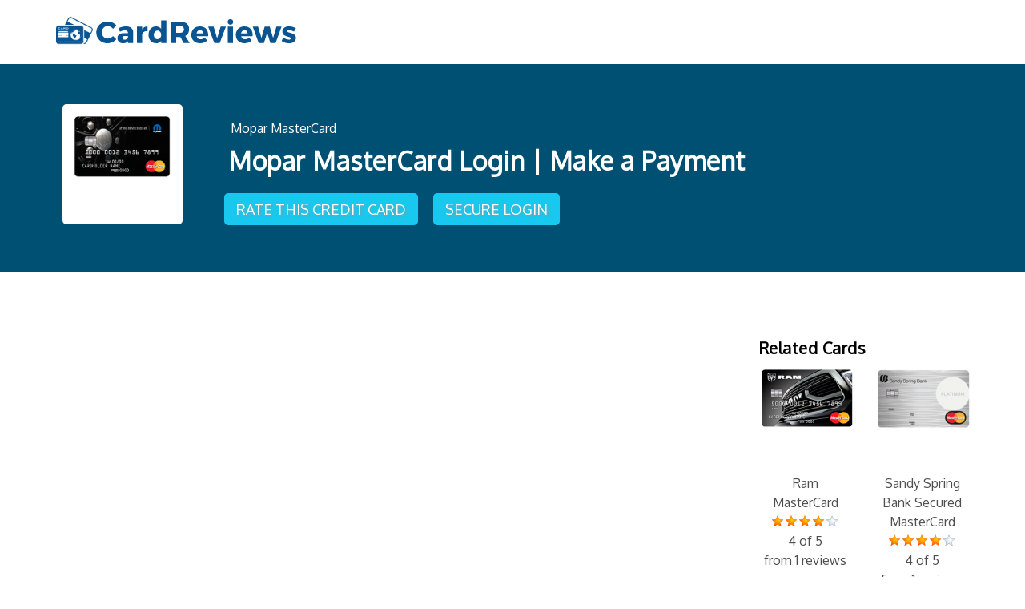

--- FILE ---
content_type: text/html; charset=UTF-8
request_url: https://cardreviews.org/mopar-mastercard/mopar-mastercard-login-make-a-payment/
body_size: 5017
content:
<!DOCTYPE HTML>
<!--[if lt IE 7]><html class="no-js lt-ie9 lt-ie8 lt-ie7"><![endif]-->
<!--[if IE 7]><html class="no-js lt-ie9 lt-ie8"><![endif]-->
<!--[if IE 8]><html class="no-js lt-ie9"><![endif]-->
<!--[if gt IE 8]><!--><html class="no-js" lang="en"><!--<![endif]--><head><meta charset="utf-8"><meta http-equiv="X-UA-Compatible" content="IE=edge"><meta http-equiv="Content-Type" content="text/html; charset=UTF-8" /><meta name="viewport" content="width=device-width, initial-scale=1"> <script async src="https://pagead2.googlesyndication.com/pagead/js/adsbygoogle.js?client=ca-pub-6970750911563547" crossorigin="anonymous"></script> <title>Mopar MasterCard Login | Make a Payment</title><!--[if lt IE 9]> <script src="https://css3-mediaqueries-js.googlecode.com/files/css3-mediaqueries.js"></script> <script src="https://html5shim.googlecode.com/svn/trunk/html5.js"></script> <![endif]--><link rel="pingback" href="https://cardreviews.org/xmlrpc.php" /><meta name='robots' content='max-image-preview:large' /><meta prefix="og: http://ogp.me/ns#" property="og:type" content="article" /><meta prefix="og: http://ogp.me/ns#" property="og:title" content="Mopar MasterCard Login | Make a Payment" /><meta prefix="og: http://ogp.me/ns#" property="og:url" content="https://cardreviews.org/mopar-mastercard/mopar-mastercard-login-make-a-payment/" /><meta prefix="og: http://ogp.me/ns#" property="og:image" content="https://cardreviews.org/wp-content/uploads/my-account-login-icon.png" /><meta prefix="article: http://ogp.me/ns/article#" property="article:published_time" content="2016-09-28" /><meta prefix="article: http://ogp.me/ns/article#" property="article:modified_time" content="2017-02-18" /><meta prefix="article: http://ogp.me/ns/article#" property="article:author" content="https://cardreviews.org/author/rmoses123/" /><meta prefix="article: http://ogp.me/ns/article#" property="article:section" content="Mopar MasterCard" /><meta prefix="og: http://ogp.me/ns#" property="og:site_name" content="Card Reviews" /><meta name="twitter:card" content="summary" /><link rel="alternate" type="application/rss+xml" title="Card Reviews &raquo; Mopar MasterCard Login | Make a Payment Comments Feed" href="https://cardreviews.org/mopar-mastercard/mopar-mastercard-login-make-a-payment/feed/" /><meta property="og:title" content="Mopar MasterCard Login | Make a Payment"/><meta property="og:description" content=""/><meta property="og:type" content="article"/><meta property="og:url" content="https://cardreviews.org/mopar-mastercard/mopar-mastercard-login-make-a-payment/"/><meta name="twitter:card" content="summary" /><meta property="og:site_name" content="Card Reviews"/><meta property="og:image" content="https://cardreviews.org/wp-content/uploads/my-account-login-icon-300x300.png"/><link data-optimized="2" rel="stylesheet" href="https://cardreviews.org/wp-content/litespeed/css/9002c8983555678c70e4ae42cfc78f1b.css?ver=24c01" /> <script type="text/javascript" src="https://cardreviews.org/wp-includes/js/jquery/jquery.min.js?ver=3.7.1" id="jquery-core-js"></script> <link rel="https://api.w.org/" href="https://cardreviews.org/wp-json/" /><link rel="alternate" title="JSON" type="application/json" href="https://cardreviews.org/wp-json/wp/v2/posts/9976" /><link rel="EditURI" type="application/rsd+xml" title="RSD" href="https://cardreviews.org/xmlrpc.php?rsd" /><meta name="generator" content="WordPress 6.8.3" /><link rel="canonical" href="https://cardreviews.org/mopar-mastercard/mopar-mastercard-login-make-a-payment/" /><link rel='shortlink' href='https://cardreviews.org/?p=9976' /><link rel="alternate" title="oEmbed (JSON)" type="application/json+oembed" href="https://cardreviews.org/wp-json/oembed/1.0/embed?url=https%3A%2F%2Fcardreviews.org%2Fmopar-mastercard%2Fmopar-mastercard-login-make-a-payment%2F" /><link rel="alternate" title="oEmbed (XML)" type="text/xml+oembed" href="https://cardreviews.org/wp-json/oembed/1.0/embed?url=https%3A%2F%2Fcardreviews.org%2Fmopar-mastercard%2Fmopar-mastercard-login-make-a-payment%2F&#038;format=xml" /> <script>(function(i,s,o,g,r,a,m){i['GoogleAnalyticsObject']=r;i[r]=i[r]||function(){
  (i[r].q=i[r].q||[]).push(arguments)},i[r].l=1*new Date();a=s.createElement(o),
  m=s.getElementsByTagName(o)[0];a.async=1;a.src=g;m.parentNode.insertBefore(a,m)
  })(window,document,'script','//www.google-analytics.com/analytics.js','ga');

  ga('create', 'UA-61535852-1', 'auto');
  ga('send', 'pageview');</script> <link rel="shortcut icon" type="image/x-icon" href="https://cardreviews.org/wp-content/uploads/2017/05/favicon.ico"><link rel="apple-touch-icon" href="https://cardreviews.org/wp-content/uploads/2017/05/apple-touch-icon.jpg"><link rel="apple-touch-icon" sizes="72x72" href="https://cardreviews.org/wp-content/uploads/2017/05/apple-touch-icon-72x72.jpg"><link rel="apple-touch-icon" sizes="114x114" href="https://cardreviews.org/wp-content/uploads/2017/05/apple-touch-icon-114x114.jpg"></head><body>
<!--[if lt IE 7]><p class="chromeframe">You are using an <strong>outdated</strong> browser. Please <a href="http://browsehappy.com/">upgrade your browser</a> or <a href="http://www.google.com/chromeframe/?redirect=true">activate Google Chrome Frame</a> to improve your experience.</p>
<![endif]--><a id="top" name="top" class="anchor-home"></a><nav class="navbar navbar-default navbar-fixed-top" role="navigation"><div class="container"><div class="row"><div class="navbar-header">
<a href="https://cardreviews.org" class="navbar-brand non-shrink"><img src="https://cardreviews.org/wp-content/uploads/logo1.svg" alt="Card Reviews" style="height: 50px;" class="img-responsive" /></a>
<a href="https://cardreviews.org" class="navbar-brand shrink"><img src="https://cardreviews.org/wp-content/uploads/logo1.svg" alt="Card Reviews" style="height: 50px;" class="img-responsive" /></a></div><div class="collapse navbar-collapse" id="bs-example-navbar-collapse-1"><ul class="nav navbar-nav navbar-right"></ul></div></div></div></nav><div role="main"><div class="inner-page-header block"><div class="container"><div class="row"><div class="col-lg-2 col-md-2 col-sm-12 col-xs-12 text-center md-space"><div class="sm-device cat-img"><img src="https://cardreviews.org/wp-content/uploads/2016/09/mopar-mastercard.png" class="img-responsive" alt="Mopar MasterCard Login | Make a Payment"></div></div><div class="col-lg-10 col-md-10 col-sm-12 col-xs-12 sm-device link-insurance">
<span typeof="v:Breadcrumb" class="breadcrumb"><a rel="v:url" property="v:title" title="Go to the Mopar MasterCard details." href="https://cardreviews.org/mopar-mastercard/" class="taxonomy category">Mopar MasterCard</a></span><h1>Mopar MasterCard Login | Make a Payment</h1><a href="https://cardreviews.org/mopar-mastercard/">Rate This Credit Card</a>
<a href="https://www.firstbankcard.com/mopar/site/personal/personal.fhtml">Secure Login</a></div></div></div></div><div class="inner-page block"><div class="container"><div style="margin: 0 auto;"></div></p><div class="row"><div class="col-lg-8 col-md-8 col-sm-12 col-xs-12"><!DOCTYPE html PUBLIC "-//W3C//DTD HTML 4.0 Transitional//EN" "http://www.w3.org/TR/REC-html40/loose.dtd"><html><body><div class="e06b31e7461288519d25eb3a11117fd8" data-index="1" style="float: none; margin:0px;"><div id="583554727" style="margin-bottom: 20px;"></div></div><p>There&rsquo;s a reason why you chose a <strong>Mopar MasterCard</strong>,&nbsp;and we&rsquo;re guessing it&rsquo;s because you enjoy having things just so, customizing things so they fit your style just the way you like. What better way to be in control of your finances than to manage everything conveniently and securely from the comfort of your home. Enroll in an online banking account with First Bankcard (the issuing company of the Mopar MasterCard) to make payments, check statements, monitor transactions and personalize your online profile. We don&rsquo;t want anyone missing out on the benefits of online banking, so we&rsquo;ve set up a short tutorial for you to follow in order to create your online account.</p><p>Read&nbsp;this <a href="https://cardreviews.org/wp-content/uploads/2016/09/fca-privacy.pdf">privacy policy</a> to inform&nbsp;yourself on how your personal and financial information might be shared by First Bankcard (a division of First National Bank of Omaha).</p><div class="e06b31e7461288519d25eb3a11117fd8" data-index="3" style="float: none; margin:0px;"><div id="851714307"></div></div><h2>How to Login</h2><p>To begin, you&rsquo;ll need to go to the <a href="http://www.fcamastercard.com/">FCA MasterCard homepage</a>. At the top of the page is a drop down menu where you will select the <em>Mopar MasterCard</em> and click <strong><em>Access My Account.</em></strong></p><p><a href="https://cardreviews.org/wp-content/uploads/2016/09/fca-login1.png"><img fetchpriority="high" decoding="async" class="img-responsive" src="https://cardreviews.org/wp-content/uploads/2016/09/fca-login1.png" alt="fca-login1" width="585" height="90"></a>You will be directed to the First Bankcard login page where on the left you&rsquo;ll see a blank field where you must enter your <em>User ID</em> and click <em><strong>Log In</strong></em>.</p><p><a href="https://cardreviews.org/wp-content/uploads/2016/09/mopar-login.png"><img decoding="async" class="img-responsive" src="https://cardreviews.org/wp-content/uploads/2016/09/mopar-login.png" alt="mopar-login" width="774" height="445"></a>The final step is to enter your<em> password</em> and click <em><strong>Submit</strong></em>. If your User ID and password were entered correctly you will be logged into your online banking account.</p><p><a href="https://cardreviews.org/wp-content/uploads/2016/09/fca-login2.png"><img decoding="async" class="img-responsive" src="https://cardreviews.org/wp-content/uploads/2016/09/fca-login2.png" alt="fca-login2" width="375" height="291"></a>If you did not enter your User ID or password correctly, or you forgot them, you can click on the link <em><strong>Forgot User ID or Password?.&nbsp;</strong></em>This link will take you to a page where you&rsquo;ll need to provide your <em>name</em> and <em>email address</em>. Click <strong><em>Submit</em></strong> and an email will be sent to the email address provided so you can recover your forgotten User ID or password, whatever the case may be.</p><p><a href="https://cardreviews.org/wp-content/uploads/2016/09/fca-forgot.png"><img loading="lazy" decoding="async" class="img-responsive" src="https://cardreviews.org/wp-content/uploads/2016/09/fca-forgot.png" alt="fca-forgot" width="386" height="459"></a></p><h2>Activation/Registration</h2><ul><li>Activation #:&nbsp;1 (888) 295-5540</li><li><a href="https://www.firstbankcard.com/mopar/site/personal/personal.fhtml">Secure Registration</a></li></ul><p>To get your card up and running, call the activation number above. The activation process shouldn&rsquo;t take long and, once completed,&nbsp;you can follow the <em><strong>Secure Registration</strong></em> link provided to get started on the enrollment process. You should see a login box on the left of the First Bankcard login page, click on <em><strong>Enroll</strong></em> then click on <em><strong>Personal Enrollment. </strong></em>In order to set up an online account they will ask you for the following information:</p><ul><li>Account number</li><li>Account type</li><li>Expiration date</li><li>Signature panel code</li><li>Name</li><li>Last four digits of SSN</li><li>Date of birth</li><li>Email address</li></ul><p>Submit all this information correctly,&nbsp;click&nbsp;<em><strong>Continue </strong></em>and you will be granted access to your new online banking account. Hopefully this tutorial&nbsp;was of some help to you.</p><p><em><strong><a href="https://cardreviews.org/wp-content/uploads/2016/09/fca-enroll.png"><img loading="lazy" decoding="async" class="img-responsive" src="https://cardreviews.org/wp-content/uploads/2016/09/fca-enroll.png" alt="fca-enroll" width="690" height="578"></a></strong></em></p><div class="e06b31e7461288519d25eb3a11117fd8" data-index="2" style="float: none; margin:0px 0 0px 0; text-align:center;"><div id="664724690" style="margin-bottom: 10px;"></div></div><div style="font-size: 0px; height: 0px; line-height: 0px; margin: 0; padding: 0; clear: both;"></div><script data-optimized="1" src="https://cardreviews.org/wp-content/litespeed/js/8cf168a9bf858bda0a13063bd5e54ff9.js?ver=24c01" defer></script></body></html></div><div class="col-lg-3 col-lg-offset-1 col-md-4 col-sm-12 col-xs-12" role="complementary"><div class='yarpp yarpp-related yarpp-related-website yarpp-template-yarpp-template-thumbnail'><div class="yarpp_thumb"><h3>Related Cards</h3><div class="row"><div class="col-lg-6 col-md-6 col-sm-4 col-xs-12 yarpp_post">
<a href="https://cardreviews.org/ram-mastercard/" rel="bookmark" title="Ram MasterCard Details and Reviews"><div class="yarpp-thumb"><img src="https://cardreviews.org/wp-content/uploads/2016/10/ram-mastercard-114x120.png" class="img-responsive" alt="Ram MasterCard"></div>
Ram MasterCard<div class="wpcr3_aggregateRating"><div class="rating_summary"><div class="wpcr3_aggregateRating_ratingValue"><div class="wpcr3_rating_style1"><div class="wpcr3_rating_style1_base "><div class="wpcr3_rating_style1_average" style="width:80%;"></div></div></div></div> <br>4 of 5<br> from 1 reviews</div></div>
</a></div><div class="col-lg-6 col-md-6 col-sm-4 col-xs-12 yarpp_post">
<a href="https://cardreviews.org/sandy-spring-bank-secured-mastercard/" rel="bookmark" title="Sandy Spring Bank Secured MasterCard Details and Reviews"><div class="yarpp-thumb"><img src="https://cardreviews.org/wp-content/uploads/2016/12/sandy-spring-bank-platinum-mastercard-116x120.png" class="img-responsive" alt="Sandy Spring Bank Secured MasterCard"></div>
Sandy Spring Bank Secured MasterCard<div class="wpcr3_aggregateRating"><div class="rating_summary"><div class="wpcr3_aggregateRating_ratingValue"><div class="wpcr3_rating_style1"><div class="wpcr3_rating_style1_base "><div class="wpcr3_rating_style1_average" style="width:80%;"></div></div></div></div> <br>4 of 5<br> from 1 reviews</div></div>
</a></div><div class="col-lg-6 col-md-6 col-sm-4 col-xs-12 yarpp_post">
<a href="https://cardreviews.org/fiat-mastercard/" rel="bookmark" title="Fiat MasterCard Details and Reviews"><div class="yarpp-thumb"><img src="https://cardreviews.org/wp-content/uploads/2016/09/fiat-mastercard-128x120.png" class="img-responsive" alt="Fiat MasterCard"></div>
Fiat MasterCard<div class="wpcr3_aggregateRating"><div class="rating_summary"><div class="wpcr3_aggregateRating_ratingValue"><div class="wpcr3_rating_style1"><div class="wpcr3_rating_style1_base "><div class="wpcr3_rating_style1_average" style="width:80%;"></div></div></div></div> <br>4 of 5<br> from 1 reviews</div></div>
</a></div><div class="col-lg-6 col-md-6 col-sm-4 col-xs-12 yarpp_post">
<a href="https://cardreviews.org/dodge-mastercard-credit-card/" rel="bookmark" title="Dodge Mastercard Credit Card Details and Reviews"><div class="yarpp-thumb"><img src="https://cardreviews.org/wp-content/uploads/dodge-mastercard-icon-120x120.png" class="img-responsive" alt="Dodge Mastercard Credit Card"></div>
Dodge Mastercard Credit Card<div class="wpcr3_aggregateRating"><div class="rating_summary"><div class="wpcr3_aggregateRating_ratingValue"><div class="wpcr3_rating_style1"><div class="wpcr3_rating_style1_base "><div class="wpcr3_rating_style1_average" style="width:60%;"></div></div></div></div> <br>3 of 5<br> from 2 reviews</div></div>
</a></div><div class="col-lg-6 col-md-6 col-sm-4 col-xs-12 yarpp_post">
<a href="https://cardreviews.org/chrysler-mastercard/" rel="bookmark" title="Chrysler MasterCard Details and Reviews"><div class="yarpp-thumb"><img src="https://cardreviews.org/wp-content/uploads/chrysler-icon-126x120.png" class="img-responsive" alt="Chrysler MasterCard"></div>
Chrysler MasterCard<div class="wpcr3_aggregateRating"><div class="rating_summary"><div class="wpcr3_aggregateRating_ratingValue"><div class="wpcr3_rating_style1"><div class="wpcr3_rating_style1_base "><div class="wpcr3_rating_style1_average" style="width:40%;"></div></div></div></div> <br>2 of 5<br> from 1 reviews</div></div>
</a></div><div class="col-lg-6 col-md-6 col-sm-4 col-xs-12 yarpp_post">
<a href="https://cardreviews.org/speedy-rewards-mastercard/" rel="bookmark" title="Speedy Rewards MasterCard Details and Reviews"><div class="yarpp-thumb"><img src="https://cardreviews.org/wp-content/uploads/2016/12/speedy-card-120x120.png" class="img-responsive" alt="Speedy Rewards MasterCard"></div>
Speedy Rewards MasterCard<div class="wpcr3_aggregateRating"><div class="rating_summary"><div class="wpcr3_aggregateRating_ratingValue"><div class="wpcr3_rating_style1"><div class="wpcr3_rating_style1_base "><div class="wpcr3_rating_style1_average" style="width:100%;"></div></div></div></div> <br>5 of 5<br> from 1 reviews</div></div>
</a></div></div></div></div></div></div></div></div></div><footer id="footer" role="contentinfo"><div class="container"><p style="padding: 5px 15px 10px 15px; max-width: 700px; text-align: center; margin: 0 auto;">All information is provided for general reference and may not reflect the most current terms or offers. Please verify details directly with the card issuer before applying.</p>
<span>Copyright 2026, Cardreviews.org. All rights reserved.</span></div></footer><div id="toTop"><img width="36" height="36" src="https://cardreviews.org/wp-content/themes/cardreview/inc/images/auarrow.png" alt="uparrow" /></div>
 <script type="speculationrules">{"prefetch":[{"source":"document","where":{"and":[{"href_matches":"\/*"},{"not":{"href_matches":["\/wp-*.php","\/wp-admin\/*","\/wp-content\/uploads\/*","\/wp-content\/*","\/wp-content\/plugins\/*","\/wp-content\/themes\/cardreview\/*","\/*\\?(.+)"]}},{"not":{"selector_matches":"a[rel~=\"nofollow\"]"}},{"not":{"selector_matches":".no-prefetch, .no-prefetch a"}}]},"eagerness":"conservative"}]}</script> <div id="su-footer-links" style="text-align: center;"></div> <script data-optimized="1" src="https://cardreviews.org/wp-content/litespeed/js/8cf168a9bf858bda0a13063bd5e54ff9.js?ver=24c01" defer></script></body></html>
<!-- Page optimized by LiteSpeed Cache @2026-01-27 07:00:25 -->

<!-- Page supported by LiteSpeed Cache 7.7 on 2026-01-27 07:00:25 -->

--- FILE ---
content_type: text/html; charset=utf-8
request_url: https://www.google.com/recaptcha/api2/aframe
body_size: 267
content:
<!DOCTYPE HTML><html><head><meta http-equiv="content-type" content="text/html; charset=UTF-8"></head><body><script nonce="GzL06MzipTOeymz5yUsskg">/** Anti-fraud and anti-abuse applications only. See google.com/recaptcha */ try{var clients={'sodar':'https://pagead2.googlesyndication.com/pagead/sodar?'};window.addEventListener("message",function(a){try{if(a.source===window.parent){var b=JSON.parse(a.data);var c=clients[b['id']];if(c){var d=document.createElement('img');d.src=c+b['params']+'&rc='+(localStorage.getItem("rc::a")?sessionStorage.getItem("rc::b"):"");window.document.body.appendChild(d);sessionStorage.setItem("rc::e",parseInt(sessionStorage.getItem("rc::e")||0)+1);localStorage.setItem("rc::h",'1769497228389');}}}catch(b){}});window.parent.postMessage("_grecaptcha_ready", "*");}catch(b){}</script></body></html>

--- FILE ---
content_type: text/javascript
request_url: https://cardreviews.org/wp-content/litespeed/js/8cf168a9bf858bda0a13063bd5e54ff9.js?ver=24c01
body_size: 125620
content:
window._mNHandle=window._mNHandle||{};window._mNHandle.queue=window._mNHandle.queue||[];medianet_versionId="3121199"
;(function(){;var _mN={"_prid":"8PRRE5KU4","_cid":"8CUL8C588","_cpcd":"Cf82kMJrQP7hfuN77PBapQ==","_msEnN":"171388349,172553134,210370057,215645251,222587163,235745827,242755572,318753568,336683091,355696228,398156312,428595470,454343510,475136387,492886353,545602615,549676308,576353638,632689023,633766850,637184705,641032725,670217441,678939533,685514850,730613885,735157142,809896131,851714307,862540618,867524322,869349622,957204513,959983891,987624373,","_sizemovl":{"df":"320x50","ipad":"728x90"},"_verId":"9121199","_oref":"","_optout":"","_limgBeac":!0,"_popUrl":"https:\/\/lg3.media.net\/log?logid=kfk&evtid=popup","_shftstr":"sdFlrDO6w94_aNInZitEo1LKByW5-vz8jhqSHcmCA=XkR0JVepPuU7b2xfg 3MT\/GYQ|~","_shftn":9,"_lbtcfg":{"URL_DISCREPANCY":100,"AD_PRV_LOG":10,"SPAM_PIXEL":0.1000000000000000055511151231257827021181583404541015625},"_L2ISrc":"1","_mcf":"32843","_uBRxs":["200pleasebot|alexabot|adsbot-google|appengine-google;|ask\\sjeeves\/teoma|baiduspider|bingbot|caliperbot\/|ccbot\/[\\d]|commons-httpclient|crawler|linkedinbot\/|twitterbot\/|google[.]com\/[+]\/web\/snippet|feedfetcher-google|googlebot|ia_archiver|kishimobot|luasocket|magpierss|moodlebot|msnbot|nuhk|openbot|pingdom[.]com_bot_version|simplepie|site\\sscanner\\sbot|slurp|smtbot\/[\\d]|spbot\/[\\d]|spinn3r|startmebot\/|statdom[.]ru\/bot|uptimerobot|web\\sspider|spider\/|webspider|wget\/|yammybot|yodaobot|yandexmetrika\/|yandexbot|yacybot|google-http-java-client\/|musobot\/|yabrowser\/|contxbot\/|mediapartners-google|yahoo-ad-monitoring|catchpoint|mj12bot|cloudflare-alwaysonline|ahrefsbot|open web analytics bot master|dnyzbot|archive.org_bot|google-adwords-instant|google-adwords-displayads|ot-toulouse.com|rssingbot|linkdexbot|semrushbot|everyonesocialbot|bomborabot|cliqzbot|snacktory|aiohttp|linkdexbot|alphabot|dotbot|exabot|amazon cloudfront|yahoo-link-preview-|yahoo link preview|adbot|discordbot|Pinterestbot|HeadlessChrome|BrandVerity|DuckDuckBot|moatbot|YandexMobileBot|PhantomJS|facebookexternalhit|google-read-aloud"],"_https":"1","_dcSplit":{"G":"100"},"_cfo":["BI","BY","CD","CU","IQ","IR","LB","LY","KP","NI","SD","SO","SS","SY","VE","CF","YE","ZW","ML","IL","RU","QA"],"_cntDetConf":{"parents":2},"_dfpTgt":{"mnet_pid":"8PRRE5KU4","mnet_bu":"cm"},"_smp":"smtr","_smwp":"sr\/513488111\/SAFEFRAME.js","_rtbsC":{"YBNCABID":["1","4","459","313","460","9","262","461","319","462","7","6","92","132","223"]},"_dpid":"8PO3224DQ","_dyConf":{"placement":{"canyoumicrowaveit\\.com.*@-@mnetugd=[3]@-@$":{"620322581":{"fpl":"3","rep":0,"repc":0,"minp":"3","size":"450x610","multi":0}}},"disUrlCng":!1,"befDomLoad":!1},"_intCon":{"def":{"interscroller":{"swipe":0,"dsnap":0},"container":{"css":"-moz-box-sizing: border-box; -webkit-box-sizing: border-box; box-sizing: border-box;height: 100vh; position: relative; z-index: 2147483646;"},"clipper":{"css":"-moz-box-sizing: border-box; -webkit-box-sizing: border-box; box-sizing: border-box;position: absolute; top: 0px; left: 0px; width: 100%; height: 100%; margin: 0px; padding: 0px; overflow: hidden; clip-path: inset(0px); clip: rect(0px, auto, auto, 0px);"},"topLabel":{"css":"-moz-box-sizing: border-box; -webkit-box-sizing: border-box; box-sizing: border-box; position: absolute; z-index: 2147483647; top: 0; width: 100vw; left: 0; right: 0;color: #fff; background-color: #222; text-align: center; font-size: 12px; font-weight: bold; line-height: 26px; padding: 5px; text-transform: uppercase;","text":"Advertisement"},"continueLabel":{"css":"-moz-box-sizing: border-box; -webkit-box-sizing: border-box; box-sizing: border-box; position: absolute; z-index: 2147483647; bottom: 0; width: 100vw; left: 0; right: 0;color: #fff; background-color: #222; text-align: center; font-size: 12px; font-weight: bold; line-height: 26px; padding: 5px;  text-transform: capitalize;","text":"Scroll to continue to the content"},"innerWrapper":{"css":"-moz-box-sizing: border-box; -webkit-box-sizing: border-box; box-sizing: border-box;overflow: hidden; display: block; background: #FFF; width: 100%; height: 100vh; position: absolute; left: 0px; right: auto; top: 0px; bottom: auto;"},"contentElement":{"css":"-moz-box-sizing: border-box; -webkit-box-sizing: border-box; box-sizing: border-box;position: fixed; top: 0; left: 0; bottom:0; width: 100%; height: 100vh; z-index: 2147483646; clip: rect(0, 100vw, 100vh, 0); margin: 0; padding: 0; overflow-x: hidden; overflow-y: auto; -webkit-transform: translateZ(0); -moz-transform: translateZ(0); transform: translateZ(0);"},"l2frame":{"attributes":{"width":"100%","height":"100%","style":"-moz-box-sizing: border-box; -webkit-box-sizing: border-box; box-sizing: border-box;position: absolute; top: 0; left: 0;","marginwidth":"0","marginheight":"0","frameborder":"0","scrolling":"no"}}}},"_ovCon":{"movl":{"dockerType":"docked","position":"center","fullWidth":!0,"closeButtonSupported":!1,"placeholderCss":"text-align: center;","applicableDevices":[2,3],"externalBackground":"url('\/\/contextual.media.net\/__media__\/js\/transparent-bg.png') repeat","ignoreSessionDisable":!0,"customCss":"z-index: 2147483645;"}},"_dyApi":"https:\/\/contextual.media.net\/dtp.js?","_kaMtTl":"8CUL8C588","_clkId":["msclkid","gclid","fbclid"],"_el2shd":"100","_l2qek":["fnAtVW*uFLkzK(","7pxsTUl)ChSE-Q","_Pjwb4ogM0dvBG","Hmyc9OeR.ZqY5!","NiaJ~D23XI816r"],"_dUrl":"https:\/\/contextual.media.net","_lHst":"https:\/\/lg3.media.net","_plHst":"https:\/\/navvy.media.net","_flping":"https:\/\/lg3.media.net\/flping.php?pid=8PO3224DQ&prid=8PRRE5KU4","_kbbh":"https:\/\/contextual.media.net","_bhkh":"https:\/\/contextual.media.net","_hthChkURL":"https:\/\/lg3.media.net\/bping.php?","_vlog":"https:\/\/lg3.media.net\/bqi.php","_abh":"https:\/\/s.mnet-ad.net","_l1hst":"contextual.media.net","_l1nEsi":"1","_l2hst":"contextual.media.net","_pth":"/dmedianet.js","_nb":!0,"_natpt":41,"_intscrlTag":"620322581","_ccTVal":2000,"_cdv":"1818","_cabt":"1769175737","_l1tsce":"L","_cmet":"1672531200","_mNVisitIdData":"23.213.247.133","_mNVsid":"DefVid","_ip2c":"US","_ip2sc":"VA","viewid":"","_dma":"","_mxnf":"0","_asn":"","_l1HcSd":"","_uAk":"WordPress/6.8.3; https://cardreviews.org","_aRcl":"","_tspgid":"","_pgidcnf":{"tb":1},"_l2mp":"l2sc.js","_prules":{"csync":["GDPR","MSPA","WSHP"],"ext":["GDPR","USP-2","MSPA","WSHP"],"spam":["GDPR","WSHP"],"adprefc":[],"ranative":["GDPR","WSHP"],"vsid":["GDPR","USP-2","WSHP"],"hvsid":["GDPR","USP-2","WSHP"],"flip":["GDPR","WSHP"]},"_gdpr":"0","_uspst":"2","_usp":"0","_usps":"","_slot":1,"_rdUrl":"https:\/\/lg3.media.net\/log?logid=kfk&evtid=dpub","_lspUrl":"https:\/\/pxlclnmdecom-a.akamaihd.net\/javascripts\/browserfp.min.js?templateId=3&customerId=8CUL8C588","_lspTmp":"3"};_mN._custom={};var _lr,_ld;!function(){"use strict";var c={},e={};function i(r){return"function"==typeof r}function r(r,t,n){if(i(t)&&(n=t,t=[]),void 0===(o=r)||""===o||null===o||(o=t,"[object Array]"!==Object.prototype.toString.call(o))||!i(n))return!1;var o;e[r]=e[r]||{deps:t,callback:n}}function a(r,t){var n,o,l=[];for(o in r)r.hasOwnProperty(o)&&("object"==typeof(n=r[o])||void 0===n?l.push(n):(void 0===c[n]&&(c[n]=a(e[n].deps,e[n].callback)),l.push(c[n])));return i(t)?t.apply(this,l):l}_lr=_lr||a,_ld=_ld||r}();_ld("_5Q",[window,"_5I"],function(h,p){"use strict";var t;function r(e){for(var f={},u=3,g=encodeURIComponent(navigator.userAgent),d=[],n=this,t=0;t<u;t++)d[t]=[];function r(e){var t=0;for(s=0;s<u;s++)t+=d[s].length;if(0!==t){for(var r,n,o,i=new Image,l=f.lurl||"https://lg3-a.akamaihd.net/nerrping.php",a="",c=0,s=u-1;0<=s;s--){for(t=d[s].length,0;0<t;){if(1===s?n=d[s][0]:(o=d[s][0].errorVal.stack,p.$KX(e.stackCleanup)&&(o=e.stackCleanup(o)),r=parseInt(e.time),n={logLevel:d[s][0].logLevel,layer:e.layer,errorVal:{name:d[s][0].errorVal.name,errId:d[s][0].errId,message:d[s][0].errorVal.message,line:d[s][0].errorVal.lineNumber,description:d[s][0].errorVal.description,stack:o,cdv:e.cdv}},(e.l1tsce||e.cmet)&&(n.tsce=e.l1tsce+p.$1x(r,e.cmet)),e.cabt&&(n.errorVal.cage=p.$1x(r,e.cabt))),o=n,!((r="object"!=typeof JSON||"function"!=typeof JSON.stringify?"JSON IS NOT SUPPORTED":JSON.stringify(o)).length+a.length<=1200)&&a.length){c=1;break}0!==a.length&&(a+=","),a+=r,d[s].shift(),t--}if(c)break}l=l+"?d="+(a=encodeURIComponent("["+a+"]"))+"&userAgent="+g+"&vi="+(e.vi||"")+"&cid="+(e.cid||"")+"&crid="+(e.crid||"")+"&ptid="+(e.ptid||"")+"&tid="+(e.tid||"")+"&requrl="+encodeURIComponent(h.location.href)+"&img=logo.gif",i.src=p.$2B(l,8700)}}function l(e,t,r,n){this.name=e,this.message=t,this.logLevel=r,this.errId=n}this.$KN=function(e){"object"==typeof e&&(f=e)},this.$KO=function(e){3<=(e=void 0===e.logLevel?{logLevel:3,errorVal:e}:e).logLevel&&d[e.logLevel-1].push(e)},this.$KP=function(){var t,e,r=Array.prototype.slice.call(arguments),n=r.length,o=null,i=null;"object"==typeof r[n-1]&&r[n-1].constructor===l&&(t=r[n-1],n--),"function"==typeof r[0]?(e=r.shift(),n--):(o=r.shift(),e=r.shift(),n-=2),r=r.slice(0,n);try{return e.apply(o,r)}catch(e){return t&&(e.name=t.name+" ("+e.name+")",e.message=t.message+" ("+e.message+")",i=t.logLevel),this.$KO({logLevel:i||3,errorVal:e}),new l}},this.$KQ=function(e){var t=e.errId||"def",r=e.logLevel||3,n=e.fnToExecute,o=e.fnArgs||[],e=e.fnScope||null,i={data:void 0,err:void 0};try{i.data=n.apply(e,o)}catch(e){this.$KO({errId:t,logLevel:r,errorVal:i.err=e})}return i},this.$KR=function(e,t){var r=this.$KP(e);!1!==r&&r.constructor!=l&&h.setTimeout(function(){n.$KR(e,t)},t)},this.$KS=function(e,t){if("function"==typeof e)return h.setTimeout(function(){n.$KP(e)},t)};var o=function(){r(e),n.$KS(o,2500)};"complete"===h.document.readyState?o():h.addEventListener("load",o,!1)}return{$K3:function(e){return e=e||{},t=t||new r(e)}}});_ld("_5I",[],function(){"use strict";function r(r,n){var t,e,o={};for(t in r)r.hasOwnProperty(t)&&(o[t]=r[t]);for(e in n)n.hasOwnProperty(e)&&(o[e]=n[e]);return o}function a(r){return void 0!==r&&""!==r&&null!==r}function u(r){switch(typeof r){case"string":return a(r);case"object":return null!==r;case"number":case"boolean":return!0;default:return!1}}function f(r){return"function"==typeof r}function i(r){return"[object Array]"===Object.prototype.toString.call(r)}function o(r,n,t){var e;return 0<=n&&n<r.length&&0<=t&&t<r.length&&(e=r[n],r[n]=r[t],r[t]=e),r}function c(r,n){r=Math.floor(Math.random()*(n-r+1)+r);return r=n<r?n:r}function l(r){return r&&"object"==typeof r&&!i(r)}function s(r,n){if(u(r)){var t=0,e=r.length;if(i(r))for(;t<e;t++)n.call(r[t],r[t],t,e);else for(t in r)r.hasOwnProperty(t)&&n.call(r[t],r[t],t,0)}}function e(r,n,t){void 0===n&&(n=9);for(var e="fnAtVWuFLkzK7/pxsTUlChSE-Q_Pj=wb4ogM0dvBGHmyc9OeRZqY5NiaJD2 3XI816r",o=(a(t)&&(e=t),r=""+r,""),u=0;u<r.length;u++){var f=r.charAt(u),i=e.indexOf(f);o+=0<=i?e.charAt((i+n)%e.length):f}return o}return{$1V:r,$2K:r,$KU:a,$KV:u,$KW:function(r){switch(typeof r){case"string":return a(r)&&("1"===r||"true"===r);case"number":return 0!==r;case"boolean":return r;default:return!1}},$KX:f,$KY:i,$Kw:function(r){var t=[];s(r,function(r,n){t[n]=n});for(var n=r.length-1;0<n;n--){var e=Math.floor(Math.random()*(n+1));r=o(r,n,e),t=o(t,n,e)}return[r,t]},$KZ:c,$K_:function(n,t,e){return e=e||null,t=t||[],function(){var r=t.slice(0);return 0<arguments.length&&Array.prototype.push.apply(r,Array.prototype.slice.call(arguments)),n.apply(e,r)}},$Ka:function(r,n){return!!a(r)&&!(!a(n)||-1===r.indexOf(n))},$Kb:function(r){var n;if(!(r=r.match(/^([1-9]\d*|0[0-7]*|0x[\da-f]+)(?:\.([1-9]\d*|0[0-7]*|0x[\da-f]+))?(?:\.([1-9]\d*|0[0-7]*|0x[\da-f]+))?(?:\.([1-9]\d*|0[0-7]*|0x[\da-f]+))?$/i)))return!1;for(r[0]=0,n=1;n<5;n+=1)r[0]+=!!(r[n]||"").length,r[n]=parseInt(r[n],10)||0;return r.push(256,256,256,256),r[4+r[0]]*=Math.pow(256,4-r[0]),!(r[1]>=r[5]||r[2]>=r[6]||r[3]>=r[7]||r[4]>=r[8])&&r[1]*(1===r[0]||16777216)+r[2]*(r[0]<=2||65536)+r[3]*(r[0]<=3||256)+ +r[4]},$Kc:function(r){var n=r.lastIndexOf(".");return-1===n?"":r.substr(0,n+1)+"0"},$Kd:function(r,n){if(void 0!==r&&void 0!==n&&void 0!==r[n])return r[n]},$MK:function(r,n,t){if(!l(r)&&!i(r))return t;for(var e=r,o=0;o<n.length;o++){var u=n[o];if(!e.hasOwnProperty(u))return t;e=e[u]}return e},$ML:l,$Ke:function(r){var n=r.toString(),t=n.indexOf(".");return(-1!==t?parseFloat(n.substr(0,Math.min(t+3,n.length))):parseFloat(r)).toFixed(2)},each:s,any:function(r,n){if(u(r)){f(n)||(n=function(r,n){return!!r});var t,e=0,o=r.length;if(i(r)){for(;e<o;e++)if(u(t=n.call(r[e],r[e],e)))return t}else for(e in r)if(r.hasOwnProperty(e)&&u(t=n.call(r[e],r[e],e)))return t}},$KM:function(r,n){if(i(r)){n=n.toString().toUpperCase();for(var t=0;t<r.length;t++)if(r[t].toString().toUpperCase()==n)return!0}return!1},$Kf:function(r){for(var n in r)if(r.hasOwnProperty(n))return!1;return!0},$Kg:function(t,r){return s(r,function(r,n){t[n]=r}),t},$2C:function(r){var n,t=c(1,100),e=1;for(n in r)if(r.hasOwnProperty(n)){var o=parseInt(r[n]);if(t<e+o)return n;e+=o}},$2M:e,$2N:function(r,n,t){return e(r,t.length-(n=void 0===n?9:n),t)},$2J:function(){return c(0,254)+"."+c(0,254)+"."+c(0,254)+"."+c(0,254)},$2B:function(n,r,t){t=t||!1;var e=10;for(-1!==r&&(n=n.substring(0,r=t?r:r&&999<r?r:4e3));0<e--;)try{decodeURIComponent(n);break}catch(r){n=n.substring(0,n.length-1)}return n},$1x:function(r,n){return Math.floor((r-n)/86400)},$1a:function(r){return c(1,100)<=parseInt(r,10)},$2E:function(r){return u(r)&&!isNaN(r)},$2O:function(r){return u(r)&&String.fromCharCode.apply(null,r)||""}}});_ld("_5J",[window,"_5I"],function(n,t){function o(n){for(var o=0,r=(n=t.$KY(n)?n:[n]).length;o<r;o++)(new Image).src=n[o]}return{$1d:function(n){o(n=t.$KY(n)?n:[n])},$Ag:o,$Ah:function(){return!!t.$KX(n.navigator.sendBeacon)}}});_ld("_5P",[window],function(b){"use strict";var t,e=_mN._mNRP;function o(){function t(t,e,o){this.id=t,this.name=e,this.$1S=o}t.prototype.$CS=function(){return this.name},t.prototype.getId=function(){return this.id},t.prototype.getRegexp=function(){return this.$1S};function o(t){this.$1T=d,t&&(this.$1U=t.toLowerCase(),this.$1T=this.detectDeviceType(),this.$1T.getId()===i.getId()&&-1<this.$1U.indexOf("tablet pc")&&(this.$1T=a),this.$1T.getId()!==r.getId()&&-1<this.$1U.indexOf("android")&&-1<this.$1U.indexOf("mobile")&&this.$1T.getId()!==i.getId()&&(this.$1T=s),this.$1T.getId()===a.getId())&&"MacIntel"===b.navigator.platform&&2<b.navigator.maxTouchPoints&&(this.$1T=i)}var d=new t(0,"UNKNOWN_DEVICE",new RegExp("")),e=new t(1,"SMART_TV",new RegExp("smart-tv|smarttv|googletv|appletv|hbbtv|pov_tv|netcast.tv?|espial/[\\d]+|hbbtv/|tv\\store|sonydtv|pov_tv-hdmi|nettv/|kylo/|viera;|vap430|aftt","i")),i=new t(2,"TABLET",new RegExp("hudl ht7s3 build|kindle( |/)|ipad|tablet|playbook|smart\\stab|gt-n8000|gt-n8013|gt-p[\\d][\\d][\\d][\\d]|me371mg|nexus\\s(7|8|9|[\\d][\\d])\\sbuild/|sm-t[\\d][\\d][\\d]|\\ssgp[\\d][\\d][\\d] build/|touchpad build|venue7\\s[\\d][\\d][\\d][\\d]\\s|gt-n5100 build|lenovoa3300[-]hv|kfjwi\\sbuild/|shw-m\\d\\d\\d[a-z]\\sbuild/|smarttab10-|sony\\stablet\\s(s|p)\\s|huawei\\smediapad\\sbuild|thinkpad\\stablet\\s|vodafone\\ssmarttab|(kfapwa|kfapwi|kfarwi|kfaswi|kfjwa|kfjwi|kfot|kfsawa|kfsawi|kfsowi|kfthwa|kfthwi|kftt|kftbwi|kfmewi|kfauwi|kffowi|kfdowi|kfgiwi)\\sbuild|Linux;\\sAndroid\\s(\\d+\\.*)+;\\skf[a-z]{2,}|ideatab\\s|mediapad\\s[\\d]+\\slite\\sbuild|mid\\d\\d\\d\\d\\sbuild/|(at|wt)\\d+[a-z]{0,2}\\sbuild|(bntv|bnrv|bnwz)\\d{3,}[a-z]?\\sbuild","i")),s=new t(3,"MOBILE",new RegExp("fennec/|mobile|phone|iphone|ipod|blackberry|playbook|bb10|android|palm|windows\\s+ce|s60;\\ssymbos|series\\s60|series40|samsung-gt-|sonyericsson|nokia|samsung\\sgt|nokia|maui\\sruntime|j2me/midp|brew|docomo/[\\d]+.[\\d]+|mi\\s3w\\smiui|maui\\swap\\sbrowser|(\\d|)\\d\\d\\d[*]\\d\\d\\d(\\d|)(|;)[)]|spreadtrum[ ;]|oppo( |)[a-z][\\d]|neozenrevo|trend\\smicro\\swtp|dorado\\swap-browser|huawei(\\shg520v|(/|_|)[a-z][\\d][\\d][\\d][\\d])|(alcatel[-_](ot-|ot|one_touch_|)[\\d][\\d][\\d])|deweb60|gionee|(gt-[a-z][\\d][\\d][\\d][\\d])|(huawei-u[\\d][\\d][\\d][\\d])|(htc_touch|htc_smart|htc[_-][a-z]+[\\d][\\d][\\d][\\d])|(karbonn\\swap-browser\\sk[\\d][\\d]|karbonn(/|[ _|]k[\\d][\\d]))|(kddi-[a-z][a-z][\\d][a-z0-9])|kkt50|lava.discover|lava.kkt|lava.spar|(lemon[ _]((s|t|gc)[\\d][\\d][\\d]|duo))|(samsung-([a-z]|sgh-[a-z])([\\d]|v)[\\d][\\d])|(lg[-/]([a-z]+|)[\\d][\\d][\\d](([a-z]|)/v|[ -]))|(micromax([ |]|)[a-z]+[\\d][\\d])|(mot-ex[\\d]|mot-v[\\d]|mot-razrv3|mot-l9/)|(nexian( |)nx(-|)[a-z][\\d])|pantechp|s8500|(sagetel[\\d]+([a-z]|)_)|softbank/|sonyd2105|(spice\\s(m([ -]|)([\\d]|i-)[\\d]|qt(-|))[\\d][\\d])|tianyu-ktouch|zen\\sp8|(zte[ -/][a-z](|[- ][a-z])[\\d][\\d][\\d])|videocon-A45","i")),a=new t(4,"DESKTOP",new RegExp("windows|win([\\d][\\d]|nt)(\\s|;|[)])|windows\\snt\\s\\d[.]\\d|cros;|cros\\s|linux|os\\s+[x9]|solaris|bsd|x11|mac_powerpc|macintosh","i")),n=new t(5,"GAME_CONSOLE",new RegExp("playstation\\s[\\d]|playstation\\sportable|nintendo","i")),r=new t(6,"BOT",new RegExp("200pleasebot|alexabot|adsbot-google|appengine-google;|ask\\sjeeves/teoma|baiduspider|bingbot|caliperbot/|ccbot/[\\d]|commons-httpclient|crawler|linkedinbot/|twitterbot/|google[.]com/[+]/web/snippet|feedfetcher-google|googlebot|ia_archiver|kishimobot|luasocket|magpierss|moodlebot|msnbot|nuhk|openbot|pingdom[.]com_bot_version|simplepie|site\\sscanner\\sbot|slurp|smtbot/[\\d]|spbot/[\\d]|spinn3r|startmebot/|statdom[.]ru/bot|uptimerobot|web\\sspider|spider/|webspider|wget/|yammybot|yodaobot|yandexmetrika/|yandexbot|yacybot|google-http-java-client/|musobot/|yabrowser/|contxbot/|mediapartners-google|yahoo-ad-monitoring|catchpoint|mj12bot|cloudflare-alwaysonline|ahrefsbot|open web analytics bot master|dnyzbot|archive.org_bot|google-adwords-instant|google-adwords-displayads|ot-toulouse.com|rssingbot|linkdexbot|semrushbot|everyonesocialbot|bomborabot|cliqzbot|snacktory|aiohttp|linkdexbot|alphabot|dotbot|exabot|amazon cloudfront|yahoo-link-preview-|yahoo link preview|adbot|discordbot|Pinterestbot|HeadlessChrome|BrandVerity|DuckDuckBot|moatbot|YandexMobileBot|PhantomJS|facebookexternalhit|google-read-aloud|\\bBot\\b","i"));return o.deviceListPriority=[r,e,i,s,a,n,d],o.prototype.detectDeviceType=function(){for(var t=o.deviceListPriority,e=0;e<t.length;e++)if(t[e].getRegexp().test(this.$1U))return t[e];return d},o.prototype.getDeviceType=function(){return this.$1T},new o(navigator.userAgent).getDeviceType().getId()}return{$28:function(){return t=t||e.$KP(o)}}});_ld("_5Y",["_5I"],function(a){function t(n,e){var r=!1;if(a.$KV(n))switch(typeof n){case"boolean":r=n;break;case"number":r=1===n||0<n&&n<=100&&a.$1a(n)||n==e;break;case"object":r=!!a.$KU(e)&&(a.$KY(n)?a.$KM(n,e):t(n[e],null));break;case"string":r="1"===n||a.$KU(e)&&a.$Ka(n,e);break;default:r=!1}return r}return{$Ks:function(e,n){return a.$KY(n)&&0<n.length?a.any(n,function(n){if(t(e,n))return!0}):t(e,null)}}});_ld("_5O",[window,"_5I"],function(e,n){"use strict";var o=navigator.userAgent,t=o.toLowerCase();function r(){var n=!1;try{"object"==typeof e.top&&"object"==typeof e&&(n=e.top!=e)}catch(t){n=!0}return n}function a(){return"MacIntel"===e.navigator.platform&&2<e.navigator.maxTouchPoints}return{$Jx:function(){var t;return(n.$Ka(o,"Trident")||n.$Ka(o,"MSIE"))&&(t=/\b(?:MSIE|rv)[: ]([^\);]+)(\)|;)/.exec(o),n.$KV(t))&&n.$KV(t[1])?parseFloat(t[1]):-1},$20:function(){return!(!n.$KU(o)||!/ip(hone|od|ad)|android|blackberry|kindle|symbian|wap|windows (ce|phone)|palm( os)|iemobile|nokia|mobile/i.test(o))},$1_:r,$1W:r(),$L_:a,ua:e.navigator.userAgent.toLowerCase(),$2G:function(){var t=e.location.pathname;return n.$KU(t)&&t||""},$2I:function(t){return/(ipad)/i.test(t)?!(!/os [3-9]_.*safari/i.test(t)&&!/os 1[0-9]_[0-9].*safari/i.test(t)):!!a()},$25:function(){return-1<t.indexOf("safari/")&&-1===t.indexOf("chrome")}}});_ld("_5R",["_5I"],function(a){"use strict";function r(n){n=e(n);var t=new RegExp("^http(?:s)?://([^/]+)","im"),n=n.match(t);return n?n[1].toString():""}function i(n){return a.$KU(n)?encodeURIComponent(n):""}function e(t){if(!a.$KU(t))return"";try{return decodeURIComponent(t)}catch(n){return t}}function t(n){if(!a.$KU(n))return{};var t,r,e,i={},u=n.indexOf("?");if(-1!==u)for(r=(t=n.substring(u+1).split("&")).length;r--;)i[(e=t[r].split("="))[0]]=e[1];return i}function h(n,t,r){return a.$KU(t)&&a.$KU(n)?"&"+n+"="+(t=r?i(t):t):""}function u(n,t){var r=n.split("?");if(a.$KU(t)&&1<r.length){n=r[0]+"?","&"!=t[t.length-1]&&(t+="&"),n+=t;for(var e=1;e<r.length;e++)n+=r[e]}return n}function o(n,t,r){return u(n,t+"="+encodeURIComponent(r)+"&")}function c(n){var n=r(n),t=n.split(".");return 2<t.length&&"www"===t[0]&&(t.shift(),n=t.join(".")),n}function n(n,t,r,e,i){i="object"==typeof i?i:{};var u,o,c,$="",f=!!t,s=f?t:n,p="",K="";for(u in s)s.hasOwnProperty(u)&&(f&&(u=t[u]),a.$KM(e,u)||a.$KU(n[u])&&(c=u,c=!a.$KM(i.forceSkipEnc,c)&&r,c=h(u,"object"==typeof n[u]?n[u].value:n[u],c),o=u,a.$KM(i.startParams,o)?p+=c:(o=u,a.$KM(i.endParams,o)?K+=c:$+=c)));return p+$+K}function $(n,t,r){n=n.split(/#(.*)/);return n[0]+"&"+t+"="+encodeURIComponent(r)+(a.$KV(n[1])?"#"+n[1]:"")}return{$Kh:r,$Ki:i,$Kj:e,$Kk:t,$Kl:function(n){this.url=n,this.map=t(this.url),this.$1G=function(n){return this.map[n]||""},this.$Kp=function(n){n=this.map[n];return n&&e(n)||""}},$Km:function(n){return a.$KU(n)?-1!==n.search("^(http(s)?%253A%252F%252F)")?e(n):-1!==n.search("^(http(s)?://)")?i(n):n:""},$Kn:h,$Ko:function(n,t,r){var e;return a.$KU(n)&&a.$KU(t)&&a.$KU(r)?(-1===(e=n.split(/#(.*)/))[0].indexOf("?")&&(e[0]+="?"),e[0]+"&"+t+"="+i(r)+(a.$KV(e[1])?"#"+e[1]:"")):n},$1e:o,$1f:u,$29:function(n,t){return c(n)===c(t)},$1c:n,$Ls:n,$La:$,$M3:function(n,t,r){return(n=n.split(/#(.*)/))[0]+"#"+(a.$KV(n[1])?n[1]:"")+"&"+t+"="+r},$M4:function(n,t){return t=new RegExp("([&?])"+t+"=[^&#]*(&?)","gi"),n.replace(t,function(n,t,r){return"?"===t||"&"===r?"&"===t?r:t:""})},$M5:function(n,t){var r=n.split("#");return r.length<2?n:(n=new RegExp("([&]?)"+t+"=[^&#]*(&?)","gi"),t=r[1].replace(n,function(n,t,r){return"?"===t||"&"===r?"&"===t?r:t:""}),r[0]+"#"+t)},$Lb:function(n,t,r){return $(n=o(n,t,n.length),r,"1")}}});_ld("_5M",[document],function(o){"use strict";var t,i,r={$E7:function(t,n,e){t.addEventListener?t.addEventListener(n,e,!1):t.attachEvent&&t.attachEvent("on"+n,e)},$E8:function(t,n,e){t.removeEventListener?t.removeEventListener(n,e):t.detachEvent&&t.detachEvent("on"+n,e)}};function n(){var n=[];function e(){for(i=!0;0<n.length;)n.shift().call(null);n=[]}this.$E9=function(t){n.push(t),1!==n.length||i?i&&e():(t=e,/interactive|complete|loaded/.test(o.readyState)?t():(r.$E7(window,"load",t),r.$E7(o,"DOMContentLoaded",t)))},this.$E$=function(){return i}}return t=null,i=!1,{$1b:r,$1z:{$EB:function(){return t=null===t?new n:t}}}});_ld("_5K",[window,document,"_5I","_5M"],function(r,a,l,i){"use strict";function d(t,e,n){return t.getElementsByClassName(e)}function m(t,e){try{var n,r=e||a,c=t.charAt(0),o=t.substr(1).split(":"),u=o[0],i=l.$KU(o[1])&&parseInt(o[1],10);switch(c){case"@":n=r.getElementsByTagName(u);break;case"#":n=r.getElementById(u);break;case"$":n=r.getElementsByName(u);break;case".":n=d(r,u);break;default:n=r.getElementById(t)}return!1===i?n:n[i]}catch(t){return null}}function n(t,e){try{var n;if(l.$KU(e))return t.document?(n=t.document).documentElement&&n.documentElement["client"+e]||n.body&&n.body["client"+e]:t["inner"+e]||t["client"+e]}catch(t){}return""}function c(t,e){return t.replace("x",e=e||"_")}function o(){try{r.parent.document;return!0}catch(t){return!1}}function t(t){try{if(t&&t.top&&t.top.document)return!0}catch(t){}return!1}return{$1p:d,$1r:m,$1o:function e(n,r,c,o){try{var t=m(n),u=i.$1z.$EB().$E$();t||!o&&u?c.call(null,t||!1):setTimeout(l.$K_(e,[n,r,c,o]),r)}catch(t){setTimeout(l.$K_(e,[n,r,c,o]),r)}},$2H:function(){return l.$KX(a.body.attachShadow)},$1h:function(t,e){return t.style[e]||(t.currentStyle?t.currentStyle[e]:a.defaultView&&a.defaultView.getComputedStyle?(e=(e=e.replace(/([A-Z])/g,"-$1")).toLowerCase(),(t=a.defaultView.getComputedStyle(t,""))&&t.getPropertyValue(e)):null)},$1i:function(t){t.parentNode.removeChild(t)},$Jy:function(){try{if(r&&r.top&&r.top.document&&r.top.document.documentElement&&r.top.document.documentElement.scrollHeight)return r.top.document.documentElement.scrollHeight}catch(t){}return""},$Jz:function(t,e){return c(t&&e?Math.round(t)+"x"+Math.round(e):n(r,"Width")+"x"+n(r,"Height"))},$K0:function t(e,n){try{var r;e!=top&&e.frameElement&&e.frameElement.getBoundingClientRect()&&(r=e.frameElement.getBoundingClientRect(),n.x+=r.x,n.y+=r.y,n.width+=r.width,n.height+=r.height,n=t(e.parent,n))}catch(t){}return n},$K1:function(t,e){try{var n=t.getBoundingClientRect();e.x=n.x,e.y=n.y,e.width=n.width,e.height=n.height}catch(t){}return e},$1m:function(){try{r.top.location.href;return r.top}catch(t){}return r},$1Y:function(){if(!o())return r;var t=r.top,e=r;try{for(var n=0;e!=t&&e!=e.parent&&n<20;){e.parent.innerWidth;e=e.parent;n++}}catch(t){}return e},$23:o,$1X:t(r),$2A:t,$Lh:function(t,e,n,r){var c=a.createElement("script"),e=(c.id=e,c.src=t,n&&(c.async="async"),r&&(c.onload=r),c),t=m("@script:0");if(l.$KV(t))t.parentNode.insertBefore(e,t);else try{m("@body:0").appendChild(e)}catch(t){}},$MO:function(r,t){l.each(t,function(t,e){var n;"string"==typeof t&&t.includes("!important")?(n=t.replace("!important","").trim(),r.style.setProperty(e,n,"important")):r.style.setProperty(e,t)})}}});_ld("_5L",[window,document,"_5I","_5K","_5Q"],function(t,c,u,a,r){"use strict";function l(t){t?this.frame=t.document.createElement("iframe"):(this.frame=c.createElement("iframe"),this.set=function(t,e){return this.frame[t]=e,this},this.$KT=function(t){return this.frame.style.cssText=t,this},this.done=function(){return this.frame})}function d(t){try{var e=function(t){try{return t.contentWindow||t.contentDocument}catch(t){return null}}(t);return[e&&(e.document||e)||!1,e,null]}catch(t){return[!1,null,"Access Denied"]}}function f(e,r){if(!e)return{error:null,success:!1};var n,i,o=d(e);try{if(null!==o[2])throw o[2];n=o[0],i=o[1];try{if(/msie/.test(t.navigator.userAgent.toLowerCase()))throw 10;n&&(n.open(),n.write(r),n.close())}catch(t){i.data=r,n.location.replace('javascript:window["data"];')}}catch(t){o="javascript:var d=document.open();d.domain='"+c.domain+"';";e.src=o+"void(0);";try{var s=e.contentWindow.document;s.write(r),s.close()}catch(t){return e.src=o+'d.write("'+r.replace(/"/g,'\\"')+'");d.close();',{error:t,success:!1}}}return{error:null,success:!0}}return{$1n:l,$1g:d,$1s:function(t,e){return null!=(t=f(t,e)).error&&r.$K3().$KO(t.error),t.success},$1t:f,$21:function t(e,r,n,i,o){if(!(n=n||a.$1r("@body:0")))return a.$1o("@body:0",100,u.$K_(t,[e,r,null,i,o]),!1),null;var s=(new l).set("marginWidth",0).set("marginHeight",0).set("scrolling","no").set("frameBorder",0).set("height",0).set("width",0).set("id",e).$KT("display:none !important;");if("object"==typeof i)for(var c in i)i.hasOwnProperty(c)&&s.set(c,i[c]);return e=s.done(),n.firstChild?n.insertBefore(e,n.firstChild):n.appendChild(e),r&&f(e,r),u.$KX(o)&&(e.onload=o),e}}});try{!function(t){var e={};function n(r){if(e[r])return e[r].exports;var o=e[r]={i:r,l:!1,exports:{}};return t[r].call(o.exports,o,o.exports,n),o.l=!0,o.exports}n.m=t,n.c=e,n.d=function(t,e,r){n.o(t,e)||Object.defineProperty(t,e,{enumerable:!0,get:r})},n.r=function(t){"undefined"!=typeof Symbol&&Symbol.toStringTag&&Object.defineProperty(t,Symbol.toStringTag,{value:"Module"}),Object.defineProperty(t,"__esModule",{value:!0})},n.t=function(t,e){if(1&e&&(t=n(t)),8&e)return t;if(4&e&&"object"==typeof t&&t&&t.__esModule)return t;var r=Object.create(null);if(n.r(r),Object.defineProperty(r,"default",{enumerable:!0,value:t}),2&e&&"string"!=typeof t)for(var o in t)n.d(r,o,function(e){return t[e]}.bind(null,o));return r},n.n=function(t){var e=t&&t.__esModule?function(){return t.default}:function(){return t};return n.d(e,"a",e),e},n.o=function(t,e){return Object.prototype.hasOwnProperty.call(t,e)},n.p="",n(n.s=181)}([function(t,e,n){var r=n(5),o=n(34).f,i=n(21),c=n(16),a=n(79),u=n(141),s=n(58);t.exports=function(t,e){var n,f,l,p,d,v=t.target,h=t.global,g=t.stat;if(n=h?r:g?r[v]||a(v,{}):(r[v]||{}).prototype)for(f in e){if(p=e[f],l=t.noTargetGet?(d=o(n,f))&&d.value:n[f],!s(h?f:v+(g?".":"#")+f,t.forced)&&void 0!==l){if(typeof p==typeof l)continue;u(p,l)}(t.sham||l&&l.sham)&&i(p,"sham",!0),c(n,f,p,t)}}},function(t,e){t.exports=function(t,e,n){return e in t?Object.defineProperty(t,e,{value:n,enumerable:!0,configurable:!0,writable:!0}):t[e]=n,t}},function(t,e){t.exports=function(t){try{return!!t()}catch(t){return!0}}},function(t,e){t.exports=function(t,e){if(!(t instanceof e))throw new TypeError("Cannot call a class as a function")}},function(t,e){function n(t,e){for(var n=0;n<e.length;n++){var r=e[n];r.enumerable=r.enumerable||!1,r.configurable=!0,"value"in r&&(r.writable=!0),Object.defineProperty(t,r.key,r)}}t.exports=function(t,e,r){return e&&n(t.prototype,e),r&&n(t,r),t}},function(t,e,n){(function(e){var n=function(t){return t&&t.Math==Math&&t};t.exports=n("object"==typeof globalThis&&globalThis)||n("object"==typeof window&&window)||n("object"==typeof self&&self)||n("object"==typeof e&&e)||Function("return this")()}).call(this,n(139))},function(t,e,n){var r=n(5),o=n(81),i=n(14),c=n(56),a=n(86),u=n(106),s=o("wks"),f=r.Symbol,l=u?f:f&&f.withoutSetter||c;t.exports=function(t){return i(s,t)||(a&&i(f,t)?s[t]=f[t]:s[t]=l("Symbol."+t)),s[t]}},,function(t,e,n){var r=n(2);t.exports=!r((function(){return 7!=Object.defineProperty({},1,{get:function(){return 7}})[1]}))},function(t,e){t.exports=function(t){return"object"==typeof t?null!==t:"function"==typeof t}},function(t,e,n){var r=n(9);t.exports=function(t){if(!r(t))throw TypeError(String(t)+" is not an object");return t}},function(t,e,n){var r=n(8),o=n(100),i=n(10),c=n(54),a=Object.defineProperty;e.f=r?a:function(t,e,n){if(i(t),e=c(e,!0),i(n),o)try{return a(t,e,n)}catch(t){}if("get"in n||"set"in n)throw TypeError("Accessors not supported");return"value"in n&&(t[e]=n.value),t}},function(t,e,n){var r=n(16),o=Date.prototype,i=o.toString,c=o.getTime;new Date(NaN)+""!="Invalid Date"&&r(o,"toString",(function(){var t=c.call(this);return t==t?i.call(this):"Invalid Date"}))},function(t,e,n){"use strict";var r=n(0),o=n(64);r({target:"RegExp",proto:!0,forced:/./.exec!==o},{exec:o})},function(t,e){var n={}.hasOwnProperty;t.exports=function(t,e){return n.call(t,e)}},function(t,e,n){var r=n(89),o=n(16),i=n(142);r||o(Object.prototype,"toString",i,{unsafe:!0})},function(t,e,n){var r=n(5),o=n(21),i=n(14),c=n(79),a=n(80),u=n(32),s=u.get,f=u.enforce,l=String(String).split("String");(t.exports=function(t,e,n,a){var u=!!a&&!!a.unsafe,s=!!a&&!!a.enumerable,p=!!a&&!!a.noTargetGet;"function"==typeof n&&("string"!=typeof e||i(n,"name")||o(n,"name",e),f(n).source=l.join("string"==typeof e?e:"")),t!==r?(u?!p&&t[e]&&(s=!0):delete t[e],s?t[e]=n:o(t,e,n)):s?t[e]=n:c(e,n)})(Function.prototype,"toString",(function(){return"function"==typeof this&&s(this).source||a(this)}))},function(t,e,n){"use strict";var r=n(0),o=n(125);r({target:"Array",proto:!0,forced:[].forEach!=o},{forEach:o})},function(t,e,n){var r=n(5),o=n(124),i=n(125),c=n(21);for(var a in o){var u=r[a],s=u&&u.prototype;if(s&&s.forEach!==i)try{c(s,"forEach",i)}catch(t){s.forEach=i}}},function(t,e,n){var r=n(42),o=n(24);t.exports=function(t){return r(o(t))}},function(t,e,n){var r=n(28),o=Math.min;t.exports=function(t){return t>0?o(r(t),9007199254740991):0}},function(t,e,n){var r=n(8),o=n(11),i=n(41);t.exports=r?function(t,e,n){return o.f(t,e,i(1,n))}:function(t,e,n){return t[e]=n,t}},function(t,e,n){var r=n(8),o=n(2),i=n(14),c=Object.defineProperty,a={},u=function(t){throw t};t.exports=function(t,e){if(i(a,t))return a[t];e||(e={});var n=[][t],s=!!i(e,"ACCESSORS")&&e.ACCESSORS,f=i(e,0)?e[0]:u,l=i(e,1)?e[1]:void 0;return a[t]=!!n&&!o((function(){if(s&&!r)return!0;var t={length:-1};s?c(t,1,{enumerable:!0,get:u}):t[1]=1,n.call(t,f,l)}))}},function(t,e){var n={}.toString;t.exports=function(t){return n.call(t).slice(8,-1)}},function(t,e){t.exports=function(t){if(null==t)throw TypeError("Can't call method on "+t);return t}},function(t,e,n){var r=n(24);t.exports=function(t){return Object(r(t))}},function(t,e,n){"use strict";var r=n(16),o=n(10),i=n(2),c=n(61),a=RegExp.prototype,u=a.toString,s=i((function(){return"/a/b"!=u.call({source:"a",flags:"b"})})),f="toString"!=u.name;(s||f)&&r(RegExp.prototype,"toString",(function(){var t=o(this),e=String(t.source),n=t.flags;return"/"+e+"/"+String(void 0===n&&t instanceof RegExp&&!("flags"in a)?c.call(t):n)}),{unsafe:!0})},function(t,e,n){var r=n(103),o=n(5),i=function(t){return"function"==typeof t?t:void 0};t.exports=function(t,e){return arguments.length<2?i(r[t])||i(o[t]):r[t]&&r[t][e]||o[t]&&o[t][e]}},function(t,e){var n=Math.ceil,r=Math.floor;t.exports=function(t){return isNaN(t=+t)?0:(t>0?r:n)(t)}},function(t,e,n){"use strict";var r=n(0),o=n(105).indexOf,i=n(36),c=n(22),a=[].indexOf,u=!!a&&1/[1].indexOf(1,-0)<0,s=i("indexOf"),f=c("indexOf",{ACCESSORS:!0,1:0});r({target:"Array",proto:!0,forced:u||!s||!f},{indexOf:function(t){return u?a.apply(this,arguments)||0:o(this,t,arguments.length>1?arguments[1]:void 0)}})},function(t,e,n){n(0)({target:"Date",stat:!0},{now:function(){return(new Date).getTime()}})},function(t,e){function n(e){return"function"==typeof Symbol&&"symbol"==typeof Symbol.iterator?t.exports=n=function(t){return typeof t}:t.exports=n=function(t){return t&&"function"==typeof Symbol&&t.constructor===Symbol&&t!==Symbol.prototype?"symbol":typeof t},n(e)}t.exports=n},function(t,e,n){var r,o,i,c=n(140),a=n(5),u=n(9),s=n(21),f=n(14),l=n(55),p=n(43),d=a.WeakMap;if(c){var v=new d,h=v.get,g=v.has,y=v.set;r=function(t,e){return y.call(v,t,e),e},o=function(t){return h.call(v,t)||{}},i=function(t){return g.call(v,t)}}else{var m=l("state");p[m]=!0,r=function(t,e){return s(t,m,e),e},o=function(t){return f(t,m)?t[m]:{}},i=function(t){return f(t,m)}}t.exports={set:r,get:o,has:i,enforce:function(t){return i(t)?o(t):r(t,{})},getterFor:function(t){return function(e){var n;if(!u(e)||(n=o(e)).type!==t)throw TypeError("Incompatible receiver, "+t+" required");return n}}}},function(t,e){t.exports=function(t){if("function"!=typeof t)throw TypeError(String(t)+" is not a function");return t}},function(t,e,n){var r=n(8),o=n(77),i=n(41),c=n(19),a=n(54),u=n(14),s=n(100),f=Object.getOwnPropertyDescriptor;e.f=r?f:function(t,e){if(t=c(t),e=a(e,!0),s)try{return f(t,e)}catch(t){}if(u(t,e))return i(!o.f.call(t,e),t[e])}},function(t,e){t.exports=!1},function(t,e,n){"use strict";var r=n(2);t.exports=function(t,e){var n=[][t];return!!n&&r((function(){n.call(null,e||function(){throw 1},1)}))}},function(t,e,n){var r=n(62),o=n(42),i=n(25),c=n(20),a=n(85),u=[].push,s=function(t){var e=1==t,n=2==t,s=3==t,f=4==t,l=6==t,p=5==t||l;return function(d,v,h,g){for(var y,m,b=i(d),w=o(b),x=r(v,h,3),S=c(w.length),O=0,E=g||a,I=e?E(d,S):n?E(d,0):void 0;S>O;O++)if((p||O in w)&&(m=x(y=w[O],O,b),t))if(e)I[O]=m;else if(m)switch(t){case 3:return!0;case 5:return y;case 6:return O;case 2:u.call(I,y)}else if(f)return!1;return l?-1:s||f?f:I}};t.exports={forEach:s(0),map:s(1),filter:s(2),some:s(3),every:s(4),find:s(5),findIndex:s(6)}},function(t,e,n){"use strict";var r=n(65),o=n(10),i=n(25),c=n(20),a=n(28),u=n(24),s=n(96),f=n(66),l=Math.max,p=Math.min,d=Math.floor,v=/\$([$&'`]|\d\d?|<[^>]*>)/g,h=/\$([$&'`]|\d\d?)/g;r("replace",2,(function(t,e,n,r){var g=r.REGEXP_REPLACE_SUBSTITUTES_UNDEFINED_CAPTURE,y=r.REPLACE_KEEPS_$0,m=g?"$":"$0";return[function(n,r){var o=u(this),i=null==n?void 0:n[t];return void 0!==i?i.call(n,o,r):e.call(String(o),n,r)},function(t,r){if(!g&&y||"string"==typeof r&&-1===r.indexOf(m)){var i=n(e,t,this,r);if(i.done)return i.value}var u=o(t),d=String(this),v="function"==typeof r;v||(r=String(r));var h=u.global;if(h){var w=u.unicode;u.lastIndex=0}for(var x=[];;){var S=f(u,d);if(null===S)break;if(x.push(S),!h)break;""===String(S[0])&&(u.lastIndex=s(d,c(u.lastIndex),w))}for(var O,E="",I=0,C=0;C<x.length;C++){S=x[C];for(var j=String(S[0]),R=l(p(a(S.index),d.length),0),P=[],_=1;_<S.length;_++)P.push(void 0===(O=S[_])?O:String(O));var T=S.groups;if(v){var A=[j].concat(P,R,d);void 0!==T&&A.push(T);var M=String(r.apply(void 0,A))}else M=b(j,d,R,P,T,r);R>=I&&(E+=d.slice(I,R)+M,I=R+j.length)}return E+d.slice(I)}];function b(t,n,r,o,c,a){var u=r+t.length,s=o.length,f=h;return void 0!==c&&(c=i(c),f=v),e.call(a,f,(function(e,i){var a;switch(i.charAt(0)){case"$":return"$";case"&":return t;case"`":return n.slice(0,r);case"'":return n.slice(u);case"<":a=c[i.slice(1,-1)];break;default:var f=+i;if(0===f)return e;if(f>s){var l=d(f/10);return 0===l?e:l<=s?void 0===o[l-1]?i.charAt(1):o[l-1]+i.charAt(1):e}a=o[f-1]}return void 0===a?"":a}))}}))},function(t,e,n){"use strict";var r=n(65),o=n(114),i=n(10),c=n(24),a=n(97),u=n(96),s=n(20),f=n(66),l=n(64),p=n(2),d=[].push,v=Math.min,h=!p((function(){return!RegExp(4294967295,"y")}));r("split",2,(function(t,e,n){var r;return r="c"=="abbc".split(/(b)*/)[1]||4!="test".split(/(?:)/,-1).length||2!="ab".split(/(?:ab)*/).length||4!=".".split(/(.?)(.?)/).length||".".split(/()()/).length>1||"".split(/.?/).length?function(t,n){var r=String(c(this)),i=void 0===n?4294967295:n>>>0;if(0===i)return[];if(void 0===t)return[r];if(!o(t))return e.call(r,t,i);for(var a,u,s,f=[],p=(t.ignoreCase?"i":"")+(t.multiline?"m":"")+(t.unicode?"u":"")+(t.sticky?"y":""),v=0,h=new RegExp(t.source,p+"g");(a=l.call(h,r))&&!((u=h.lastIndex)>v&&(f.push(r.slice(v,a.index)),a.length>1&&a.index<r.length&&d.apply(f,a.slice(1)),s=a[0].length,v=u,f.length>=i));)h.lastIndex===a.index&&h.lastIndex++;return v===r.length?!s&&h.test("")||f.push(""):f.push(r.slice(v)),f.length>i?f.slice(0,i):f}:"0".split(void 0,0).length?function(t,n){return void 0===t&&0===n?[]:e.call(this,t,n)}:e,[function(e,n){var o=c(this),i=null==e?void 0:e[t];return void 0!==i?i.call(e,o,n):r.call(String(o),e,n)},function(t,o){var c=n(r,t,this,o,r!==e);if(c.done)return c.value;var l=i(t),p=String(this),d=a(l,RegExp),g=l.unicode,y=(l.ignoreCase?"i":"")+(l.multiline?"m":"")+(l.unicode?"u":"")+(h?"y":"g"),m=new d(h?l:"^(?:"+l.source+")",y),b=void 0===o?4294967295:o>>>0;if(0===b)return[];if(0===p.length)return null===f(m,p)?[p]:[];for(var w=0,x=0,S=[];x<p.length;){m.lastIndex=h?x:0;var O,E=f(m,h?p:p.slice(x));if(null===E||(O=v(s(m.lastIndex+(h?0:x)),p.length))===w)x=u(p,x,g);else{if(S.push(p.slice(w,x)),S.length===b)return S;for(var I=1;I<=E.length-1;I++)if(S.push(E[I]),S.length===b)return S;x=w=O}}return S.push(p.slice(w)),S}]}),!h)},function(t,e){function n(e){return t.exports=n=Object.setPrototypeOf?Object.getPrototypeOf:function(t){return t.__proto__||Object.getPrototypeOf(t)},n(e)}t.exports=n},function(t,e){t.exports=function(t,e){return{enumerable:!(1&t),configurable:!(2&t),writable:!(4&t),value:e}}},function(t,e,n){var r=n(2),o=n(23),i="".split;t.exports=r((function(){return!Object("z").propertyIsEnumerable(0)}))?function(t){return"String"==o(t)?i.call(t,""):Object(t)}:Object},function(t,e){t.exports={}},function(t,e,n){var r=n(23);t.exports=Array.isArray||function(t){return"Array"==r(t)}},function(t,e,n){var r=n(2),o=n(6),i=n(87),c=o("species");t.exports=function(t){return i>=51||!r((function(){var e=[];return(e.constructor={})[c]=function(){return{foo:1}},1!==e[t](Boolean).foo}))}},function(t,e,n){var r,o=n(10),i=n(109),c=n(83),a=n(43),u=n(110),s=n(78),f=n(55),l=f("IE_PROTO"),p=function(){},d=function(t){return"<script>"+t+"<\/script>"},v=function(){try{r=document.domain&&new ActiveXObject("htmlfile")}catch(t){}var t,e;v=r?function(t){t.write(d("")),t.close();var e=t.parentWindow.Object;return t=null,e}(r):((e=s("iframe")).style.display="none",u.appendChild(e),e.src=String("javascript:"),(t=e.contentWindow.document).open(),t.write(d("document.F=Object")),t.close(),t.F);for(var n=c.length;n--;)delete v.prototype[c[n]];return v()};a[l]=!0,t.exports=Object.create||function(t,e){var n;return null!==t?(p.prototype=o(t),n=new p,p.prototype=null,n[l]=t):n=v(),void 0===e?n:i(n,e)}},function(t,e){t.exports={}},function(t,e,n){var r=n(11).f,o=n(14),i=n(6)("toStringTag");t.exports=function(t,e,n){t&&!o(t=n?t:t.prototype,i)&&r(t,i,{configurable:!0,value:e})}},function(t,e,n){var r=n(0),o=n(5),i=n(88),c=[].slice,a=function(t){return function(e,n){var r=arguments.length>2,o=r?c.call(arguments,2):void 0;return t(r?function(){("function"==typeof e?e:Function(e)).apply(this,o)}:e,n)}};r({global:!0,bind:!0,forced:/MSIE .\./.test(i)},{setTimeout:a(o.setTimeout),setInterval:a(o.setInterval)})},function(t,e,n){var r=n(0),o=n(158);r({global:!0,forced:parseInt!=o},{parseInt:o})},function(t,e,n){"use strict";var r=n(0),o=n(42),i=n(19),c=n(36),a=[].join,u=o!=Object,s=c("join",",");r({target:"Array",proto:!0,forced:u||!s},{join:function(t){return a.call(i(this),void 0===t?",":t)}})},function(t,e,n){var r=n(0),o=n(25),i=n(60);r({target:"Object",stat:!0,forced:n(2)((function(){i(1)}))},{keys:function(t){return i(o(t))}})},function(t,e,n){"use strict";var r=n(0),o=n(37).filter,i=n(45),c=n(22),a=i("filter"),u=c("filter");r({target:"Array",proto:!0,forced:!a||!u},{filter:function(t){return o(this,t,arguments.length>1?arguments[1]:void 0)}})},function(t,e,n){var r=n(9);t.exports=function(t,e){if(!r(t))return t;var n,o;if(e&&"function"==typeof(n=t.toString)&&!r(o=n.call(t)))return o;if("function"==typeof(n=t.valueOf)&&!r(o=n.call(t)))return o;if(!e&&"function"==typeof(n=t.toString)&&!r(o=n.call(t)))return o;throw TypeError("Can't convert object to primitive value")}},function(t,e,n){var r=n(81),o=n(56),i=r("keys");t.exports=function(t){return i[t]||(i[t]=o(t))}},function(t,e){var n=0,r=Math.random();t.exports=function(t){return"Symbol("+String(void 0===t?"":t)+")_"+(++n+r).toString(36)}},function(t,e,n){var r=n(104),o=n(83).concat("length","prototype");e.f=Object.getOwnPropertyNames||function(t){return r(t,o)}},function(t,e,n){var r=n(2),o=/#|\.prototype\./,i=function(t,e){var n=a[c(t)];return n==s||n!=u&&("function"==typeof e?r(e):!!e)},c=i.normalize=function(t){return String(t).replace(o,".").toLowerCase()},a=i.data={},u=i.NATIVE="N",s=i.POLYFILL="P";t.exports=i},function(t,e,n){"use strict";var r=n(54),o=n(11),i=n(41);t.exports=function(t,e,n){var c=r(e);c in t?o.f(t,c,i(0,n)):t[c]=n}},function(t,e,n){var r=n(104),o=n(83);t.exports=Object.keys||function(t){return r(t,o)}},function(t,e,n){"use strict";var r=n(10);t.exports=function(){var t=r(this),e="";return t.global&&(e+="g"),t.ignoreCase&&(e+="i"),t.multiline&&(e+="m"),t.dotAll&&(e+="s"),t.unicode&&(e+="u"),t.sticky&&(e+="y"),e}},function(t,e,n){var r=n(33);t.exports=function(t,e,n){if(r(t),void 0===e)return t;switch(n){case 0:return function(){return t.call(e)};case 1:return function(n){return t.call(e,n)};case 2:return function(n,r){return t.call(e,n,r)};case 3:return function(n,r,o){return t.call(e,n,r,o)}}return function(){return t.apply(e,arguments)}}},function(t,e,n){var r=n(8),o=n(5),i=n(58),c=n(112),a=n(11).f,u=n(57).f,s=n(114),f=n(61),l=n(90),p=n(16),d=n(2),v=n(32).set,h=n(91),g=n(6)("match"),y=o.RegExp,m=y.prototype,b=/a/g,w=/a/g,x=new y(b)!==b,S=l.UNSUPPORTED_Y;if(r&&i("RegExp",!x||S||d((function(){return w[g]=!1,y(b)!=b||y(w)==w||"/a/i"!=y(b,"i")})))){for(var O=function(t,e){var n,r=this instanceof O,o=s(t),i=void 0===e;if(!r&&o&&t.constructor===O&&i)return t;x?o&&!i&&(t=t.source):t instanceof O&&(i&&(e=f.call(t)),t=t.source),S&&(n=!!e&&e.indexOf("y")>-1)&&(e=e.replace(/y/g,""));var a=c(x?new y(t,e):y(t,e),r?this:m,O);return S&&n&&v(a,{sticky:n}),a},E=function(t){t in O||a(O,t,{configurable:!0,get:function(){return y[t]},set:function(e){y[t]=e}})},I=u(y),C=0;I.length>C;)E(I[C++]);m.constructor=O,O.prototype=m,p(o,"RegExp",O)}h("RegExp")},function(t,e,n){"use strict";var r,o,i=n(61),c=n(90),a=RegExp.prototype.exec,u=String.prototype.replace,s=a,f=(r=/a/,o=/b*/g,a.call(r,"a"),a.call(o,"a"),0!==r.lastIndex||0!==o.lastIndex),l=c.UNSUPPORTED_Y||c.BROKEN_CARET,p=void 0!==/()??/.exec("")[1];(f||p||l)&&(s=function(t){var e,n,r,o,c=this,s=l&&c.sticky,d=i.call(c),v=c.source,h=0,g=t;return s&&(-1===(d=d.replace("y","")).indexOf("g")&&(d+="g"),g=String(t).slice(c.lastIndex),c.lastIndex>0&&(!c.multiline||c.multiline&&"\n"!==t[c.lastIndex-1])&&(v="(?: "+v+")",g=" "+g,h++),n=new RegExp("^(?:"+v+")",d)),p&&(n=new RegExp("^"+v+"$(?!\\s)",d)),f&&(e=c.lastIndex),r=a.call(s?n:c,g),s?r?(r.input=r.input.slice(h),r[0]=r[0].slice(h),r.index=c.lastIndex,c.lastIndex+=r[0].length):c.lastIndex=0:f&&r&&(c.lastIndex=c.global?r.index+r[0].length:e),p&&r&&r.length>1&&u.call(r[0],n,(function(){for(o=1;o<arguments.length-2;o++)void 0===arguments[o]&&(r[o]=void 0)})),r}),t.exports=s},function(t,e,n){"use strict";n(13);var r=n(16),o=n(2),i=n(6),c=n(64),a=n(21),u=i("species"),s=!o((function(){var t=/./;return t.exec=function(){var t=[];return t.groups={a:"7"},t},"7"!=="".replace(t,"$<a>")})),f="$0"==="a".replace(/./,"$0"),l=i("replace"),p=!!/./[l]&&""===/./[l]("a","$0"),d=!o((function(){var t=/(?:)/,e=t.exec;t.exec=function(){return e.apply(this,arguments)};var n="ab".split(t);return 2!==n.length||"a"!==n[0]||"b"!==n[1]}));t.exports=function(t,e,n,l){var v=i(t),h=!o((function(){var e={};return e[v]=function(){return 7},7!=""[t](e)})),g=h&&!o((function(){var e=!1,n=/a/;return"split"===t&&((n={}).constructor={},n.constructor[u]=function(){return n},n.flags="",n[v]=/./[v]),n.exec=function(){return e=!0,null},n[v](""),!e}));if(!h||!g||"replace"===t&&(!s||!f||p)||"split"===t&&!d){var y=/./[v],m=n(v,""[t],(function(t,e,n,r,o){return e.exec===c?h&&!o?{done:!0,value:y.call(e,n,r)}:{done:!0,value:t.call(n,e,r)}:{done:!1}}),{REPLACE_KEEPS_$0:f,REGEXP_REPLACE_SUBSTITUTES_UNDEFINED_CAPTURE:p}),b=m[0],w=m[1];r(String.prototype,t,b),r(RegExp.prototype,v,2==e?function(t,e){return w.call(t,this,e)}:function(t){return w.call(t,this)})}l&&a(RegExp.prototype[v],"sham",!0)}},function(t,e,n){var r=n(23),o=n(64);t.exports=function(t,e){var n=t.exec;if("function"==typeof n){var i=n.call(t,e);if("object"!=typeof i)throw TypeError("RegExp exec method returned something other than an Object or null");return i}if("RegExp"!==r(t))throw TypeError("RegExp#exec called on incompatible receiver");return o.call(t,e)}},function(t,e,n){"use strict";var r=n(0),o=n(37).map,i=n(45),c=n(22),a=i("map"),u=c("map");r({target:"Array",proto:!0,forced:!a||!u},{map:function(t){return o(this,t,arguments.length>1?arguments[1]:void 0)}})},function(t,e,n){"use strict";var r,o,i,c,a=n(0),u=n(35),s=n(5),f=n(27),l=n(131),p=n(16),d=n(120),v=n(48),h=n(91),g=n(9),y=n(33),m=n(95),b=n(23),w=n(80),x=n(94),S=n(119),O=n(97),E=n(132).set,I=n(172),C=n(134),j=n(173),R=n(135),P=n(174),_=n(32),T=n(58),A=n(6),M=n(87),k=A("species"),D="Promise",B=_.get,N=_.set,L=_.getterFor(D),U=l,F=s.TypeError,H=s.document,q=s.process,z=f("fetch"),G=R.f,V=G,Y="process"==b(q),$=!!(H&&H.createEvent&&s.dispatchEvent),W=T(D,(function(){if(!(w(U)!==String(U))){if(66===M)return!0;if(!Y&&"function"!=typeof PromiseRejectionEvent)return!0}if(u&&!U.prototype.finally)return!0;if(M>=51&&/native code/.test(U))return!1;var t=U.resolve(1),e=function(t){t((function(){}),(function(){}))};return(t.constructor={})[k]=e,!(t.then((function(){}))instanceof e)})),X=W||!S((function(t){U.all(t).catch((function(){}))})),K=function(t){var e;return!(!g(t)||"function"!=typeof(e=t.then))&&e},J=function(t,e,n){if(!e.notified){e.notified=!0;var r=e.reactions;I((function(){for(var o=e.value,i=1==e.state,c=0;r.length>c;){var a,u,s,f=r[c++],l=i?f.ok:f.fail,p=f.resolve,d=f.reject,v=f.domain;try{l?(i||(2===e.rejection&&et(t,e),e.rejection=1),!0===l?a=o:(v&&v.enter(),a=l(o),v&&(v.exit(),s=!0)),a===f.promise?d(F("Promise-chain cycle")):(u=K(a))?u.call(a,p,d):p(a)):d(o)}catch(t){v&&!s&&v.exit(),d(t)}}e.reactions=[],e.notified=!1,n&&!e.rejection&&Z(t,e)}))}},Q=function(t,e,n){var r,o;$?((r=H.createEvent("Event")).promise=e,r.reason=n,r.initEvent(t,!1,!0),s.dispatchEvent(r)):r={promise:e,reason:n},(o=s["on"+t])?o(r):"unhandledrejection"===t&&j("Unhandled promise rejection",n)},Z=function(t,e){E.call(s,(function(){var n,r=e.value;if(tt(e)&&(n=P((function(){Y?q.emit("unhandledRejection",r,t):Q("unhandledrejection",t,r)})),e.rejection=Y||tt(e)?2:1,n.error))throw n.value}))},tt=function(t){return 1!==t.rejection&&!t.parent},et=function(t,e){E.call(s,(function(){Y?q.emit("rejectionHandled",t):Q("rejectionhandled",t,e.value)}))},nt=function(t,e,n,r){return function(o){t(e,n,o,r)}},rt=function(t,e,n,r){e.done||(e.done=!0,r&&(e=r),e.value=n,e.state=2,J(t,e,!0))},ot=function(t,e,n,r){if(!e.done){e.done=!0,r&&(e=r);try{if(t===n)throw F("Promise can't be resolved itself");var o=K(n);o?I((function(){var r={done:!1};try{o.call(n,nt(ot,t,r,e),nt(rt,t,r,e))}catch(n){rt(t,r,n,e)}})):(e.value=n,e.state=1,J(t,e,!1))}catch(n){rt(t,{done:!1},n,e)}}};W&&(U=function(t){m(this,U,D),y(t),r.call(this);var e=B(this);try{t(nt(ot,this,e),nt(rt,this,e))}catch(t){rt(this,e,t)}},(r=function(t){N(this,{type:D,done:!1,notified:!1,parent:!1,reactions:[],rejection:!1,state:0,value:void 0})}).prototype=d(U.prototype,{then:function(t,e){var n=L(this),r=G(O(this,U));return r.ok="function"!=typeof t||t,r.fail="function"==typeof e&&e,r.domain=Y?q.domain:void 0,n.parent=!0,n.reactions.push(r),0!=n.state&&J(this,n,!1),r.promise},catch:function(t){return this.then(void 0,t)}}),o=function(){var t=new r,e=B(t);this.promise=t,this.resolve=nt(ot,t,e),this.reject=nt(rt,t,e)},R.f=G=function(t){return t===U||t===i?new o(t):V(t)},u||"function"!=typeof l||(c=l.prototype.then,p(l.prototype,"then",(function(t,e){var n=this;return new U((function(t,e){c.call(n,t,e)})).then(t,e)}),{unsafe:!0}),"function"==typeof z&&a({global:!0,enumerable:!0,forced:!0},{fetch:function(t){return C(U,z.apply(s,arguments))}}))),a({global:!0,wrap:!0,forced:W},{Promise:U}),v(U,D,!1,!0),h(D),i=f(D),a({target:D,stat:!0,forced:W},{reject:function(t){var e=G(this);return e.reject.call(void 0,t),e.promise}}),a({target:D,stat:!0,forced:u||W},{resolve:function(t){return C(u&&this===i?U:this,t)}}),a({target:D,stat:!0,forced:X},{all:function(t){var e=this,n=G(e),r=n.resolve,o=n.reject,i=P((function(){var n=y(e.resolve),i=[],c=0,a=1;x(t,(function(t){var u=c++,s=!1;i.push(void 0),a++,n.call(e,t).then((function(t){s||(s=!0,i[u]=t,--a||r(i))}),o)})),--a||r(i)}));return i.error&&o(i.value),n.promise},race:function(t){var e=this,n=G(e),r=n.reject,o=P((function(){var o=y(e.resolve);x(t,(function(t){o.call(e,t).then(n.resolve,r)}))}));return o.error&&r(o.value),n.promise}})},function(t,e,n){"use strict";var r=n(0),o=n(5),i=n(27),c=n(35),a=n(8),u=n(86),s=n(106),f=n(2),l=n(14),p=n(44),d=n(9),v=n(10),h=n(25),g=n(19),y=n(54),m=n(41),b=n(46),w=n(60),x=n(57),S=n(175),O=n(84),E=n(34),I=n(11),C=n(77),j=n(21),R=n(16),P=n(81),_=n(55),T=n(43),A=n(56),M=n(6),k=n(137),D=n(176),B=n(48),N=n(32),L=n(37).forEach,U=_("hidden"),F=M("toPrimitive"),H=N.set,q=N.getterFor("Symbol"),z=Object.prototype,G=o.Symbol,V=i("JSON","stringify"),Y=E.f,$=I.f,W=S.f,X=C.f,K=P("symbols"),J=P("op-symbols"),Q=P("string-to-symbol-registry"),Z=P("symbol-to-string-registry"),tt=P("wks"),et=o.QObject,nt=!et||!et.prototype||!et.prototype.findChild,rt=a&&f((function(){return 7!=b($({},"a",{get:function(){return $(this,"a",{value:7}).a}})).a}))?function(t,e,n){var r=Y(z,e);r&&delete z[e],$(t,e,n),r&&t!==z&&$(z,e,r)}:$,ot=function(t,e){var n=K[t]=b(G.prototype);return H(n,{type:"Symbol",tag:t,description:e}),a||(n.description=e),n},it=s?function(t){return"symbol"==typeof t}:function(t){return Object(t)instanceof G},ct=function(t,e,n){t===z&&ct(J,e,n),v(t);var r=y(e,!0);return v(n),l(K,r)?(n.enumerable?(l(t,U)&&t[U][r]&&(t[U][r]=!1),n=b(n,{enumerable:m(0,!1)})):(l(t,U)||$(t,U,m(1,{})),t[U][r]=!0),rt(t,r,n)):$(t,r,n)},at=function(t,e){v(t);var n=g(e),r=w(n).concat(lt(n));return L(r,(function(e){a&&!ut.call(n,e)||ct(t,e,n[e])})),t},ut=function(t){var e=y(t,!0),n=X.call(this,e);return!(this===z&&l(K,e)&&!l(J,e))&&(!(n||!l(this,e)||!l(K,e)||l(this,U)&&this[U][e])||n)},st=function(t,e){var n=g(t),r=y(e,!0);if(n!==z||!l(K,r)||l(J,r)){var o=Y(n,r);return!o||!l(K,r)||l(n,U)&&n[U][r]||(o.enumerable=!0),o}},ft=function(t){var e=W(g(t)),n=[];return L(e,(function(t){l(K,t)||l(T,t)||n.push(t)})),n},lt=function(t){var e=t===z,n=W(e?J:g(t)),r=[];return L(n,(function(t){!l(K,t)||e&&!l(z,t)||r.push(K[t])})),r};(u||(R((G=function(){if(this instanceof G)throw TypeError("Symbol is not a constructor");var t=arguments.length&&void 0!==arguments[0]?String(arguments[0]):void 0,e=A(t),n=function(t){this===z&&n.call(J,t),l(this,U)&&l(this[U],e)&&(this[U][e]=!1),rt(this,e,m(1,t))};return a&&nt&&rt(z,e,{configurable:!0,set:n}),ot(e,t)}).prototype,"toString",(function(){return q(this).tag})),R(G,"withoutSetter",(function(t){return ot(A(t),t)})),C.f=ut,I.f=ct,E.f=st,x.f=S.f=ft,O.f=lt,k.f=function(t){return ot(M(t),t)},a&&($(G.prototype,"description",{configurable:!0,get:function(){return q(this).description}}),c||R(z,"propertyIsEnumerable",ut,{unsafe:!0}))),r({global:!0,wrap:!0,forced:!u,sham:!u},{Symbol:G}),L(w(tt),(function(t){D(t)})),r({target:"Symbol",stat:!0,forced:!u},{for:function(t){var e=String(t);if(l(Q,e))return Q[e];var n=G(e);return Q[e]=n,Z[n]=e,n},keyFor:function(t){if(!it(t))throw TypeError(t+" is not a symbol");if(l(Z,t))return Z[t]},useSetter:function(){nt=!0},useSimple:function(){nt=!1}}),r({target:"Object",stat:!0,forced:!u,sham:!a},{create:function(t,e){return void 0===e?b(t):at(b(t),e)},defineProperty:ct,defineProperties:at,getOwnPropertyDescriptor:st}),r({target:"Object",stat:!0,forced:!u},{getOwnPropertyNames:ft,getOwnPropertySymbols:lt}),r({target:"Object",stat:!0,forced:f((function(){O.f(1)}))},{getOwnPropertySymbols:function(t){return O.f(h(t))}}),V)&&r({target:"JSON",stat:!0,forced:!u||f((function(){var t=G();return"[null]"!=V([t])||"{}"!=V({a:t})||"{}"!=V(Object(t))}))},{stringify:function(t,e,n){for(var r,o=[t],i=1;arguments.length>i;)o.push(arguments[i++]);if(r=e,(d(e)||void 0!==t)&&!it(t))return p(e)||(e=function(t,e){if("function"==typeof r&&(e=r.call(this,t,e)),!it(e))return e}),o[1]=e,V.apply(null,o)}});G.prototype[F]||j(G.prototype,F,G.prototype.valueOf),B(G,"Symbol"),T[U]=!0},function(t,e,n){var r=n(0),o=n(8);r({target:"Object",stat:!0,forced:!o,sham:!o},{defineProperties:n(109)})},function(t,e,n){var r=n(0),o=n(8);r({target:"Object",stat:!0,forced:!o,sham:!o},{defineProperty:n(11).f})},function(t,e,n){var r=n(0),o=n(2),i=n(19),c=n(34).f,a=n(8),u=o((function(){c(1)}));r({target:"Object",stat:!0,forced:!a||u,sham:!a},{getOwnPropertyDescriptor:function(t,e){return c(i(t),e)}})},function(t,e,n){var r=n(0),o=n(8),i=n(102),c=n(19),a=n(34),u=n(59);r({target:"Object",stat:!0,sham:!o},{getOwnPropertyDescriptors:function(t){for(var e,n,r=c(t),o=a.f,s=i(r),f={},l=0;s.length>l;)void 0!==(n=o(r,e=s[l++]))&&u(f,e,n);return f}})},function(t,e,n){var r=n(143);t.exports=function(t,e){if("function"!=typeof e&&null!==e)throw new TypeError("Super expression must either be null or a function");t.prototype=Object.create(e&&e.prototype,{constructor:{value:t,writable:!0,configurable:!0}}),e&&r(t,e)}},function(t,e,n){var r=n(31),o=n(98);t.exports=function(t,e){return!e||"object"!==r(e)&&"function"!=typeof e?o(t):e}},function(t,e,n){var r=n(160),o=n(161),i=n(162),c=n(164);t.exports=function(t,e){return r(t)||o(t,e)||i(t,e)||c()}},function(t,e,n){"use strict";var r={}.propertyIsEnumerable,o=Object.getOwnPropertyDescriptor,i=o&&!r.call({1:2},1);e.f=i?function(t){var e=o(this,t);return!!e&&e.enumerable}:r},function(t,e,n){var r=n(5),o=n(9),i=r.document,c=o(i)&&o(i.createElement);t.exports=function(t){return c?i.createElement(t):{}}},function(t,e,n){var r=n(5),o=n(21);t.exports=function(t,e){try{o(r,t,e)}catch(n){r[t]=e}return e}},function(t,e,n){var r=n(101),o=Function.toString;"function"!=typeof r.inspectSource&&(r.inspectSource=function(t){return o.call(t)}),t.exports=r.inspectSource},function(t,e,n){var r=n(35),o=n(101);(t.exports=function(t,e){return o[t]||(o[t]=void 0!==e?e:{})})("versions",[]).push({version:"3.6.5",mode:r?"pure":"global",copyright:"© 2020 Denis Pushkarev (zloirock.ru)"})},function(t,e,n){var r=n(28),o=Math.max,i=Math.min;t.exports=function(t,e){var n=r(t);return n<0?o(n+e,0):i(n,e)}},function(t,e){t.exports=["constructor","hasOwnProperty","isPrototypeOf","propertyIsEnumerable","toLocaleString","toString","valueOf"]},function(t,e){e.f=Object.getOwnPropertySymbols},function(t,e,n){var r=n(9),o=n(44),i=n(6)("species");t.exports=function(t,e){var n;return o(t)&&("function"!=typeof(n=t.constructor)||n!==Array&&!o(n.prototype)?r(n)&&null===(n=n[i])&&(n=void 0):n=void 0),new(void 0===n?Array:n)(0===e?0:e)}},function(t,e,n){var r=n(2);t.exports=!!Object.getOwnPropertySymbols&&!r((function(){return!String(Symbol())}))},function(t,e,n){var r,o,i=n(5),c=n(88),a=i.process,u=a&&a.versions,s=u&&u.v8;s?o=(r=s.split("."))[0]+r[1]:c&&(!(r=c.match(/Edge\/(\d+)/))||r[1]>=74)&&(r=c.match(/Chrome\/(\d+)/))&&(o=r[1]),t.exports=o&&+o},function(t,e,n){var r=n(27);t.exports=r("navigator","userAgent")||""},function(t,e,n){var r={};r[n(6)("toStringTag")]="z",t.exports="[object z]"===String(r)},function(t,e,n){"use strict";var r=n(2);function o(t,e){return RegExp(t,e)}e.UNSUPPORTED_Y=r((function(){var t=o("a","y");return t.lastIndex=2,null!=t.exec("abcd")})),e.BROKEN_CARET=r((function(){var t=o("^r","gy");return t.lastIndex=2,null!=t.exec("str")}))},function(t,e,n){"use strict";var r=n(27),o=n(11),i=n(6),c=n(8),a=i("species");t.exports=function(t){var e=r(t),n=o.f;c&&e&&!e[a]&&n(e,a,{configurable:!0,get:function(){return this}})}},function(t,e,n){"use strict";var r=n(19),o=n(115),i=n(47),c=n(32),a=n(93),u=c.set,s=c.getterFor("Array Iterator");t.exports=a(Array,"Array",(function(t,e){u(this,{type:"Array Iterator",target:r(t),index:0,kind:e})}),(function(){var t=s(this),e=t.target,n=t.kind,r=t.index++;return!e||r>=e.length?(t.target=void 0,{value:void 0,done:!0}):"keys"==n?{value:r,done:!1}:"values"==n?{value:e[r],done:!1}:{value:[r,e[r]],done:!1}}),"values"),i.Arguments=i.Array,o("keys"),o("values"),o("entries")},function(t,e,n){"use strict";var r=n(0),o=n(146),i=n(117),c=n(113),a=n(48),u=n(21),s=n(16),f=n(6),l=n(35),p=n(47),d=n(116),v=d.IteratorPrototype,h=d.BUGGY_SAFARI_ITERATORS,g=f("iterator"),y=function(){return this};t.exports=function(t,e,n,f,d,m,b){o(n,e,f);var w,x,S,O=function(t){if(t===d&&R)return R;if(!h&&t in C)return C[t];switch(t){case"keys":case"values":case"entries":return function(){return new n(this,t)}}return function(){return new n(this)}},E=e+" Iterator",I=!1,C=t.prototype,j=C[g]||C["@@iterator"]||d&&C[d],R=!h&&j||O(d),P="Array"==e&&C.entries||j;if(P&&(w=i(P.call(new t)),v!==Object.prototype&&w.next&&(l||i(w)===v||(c?c(w,v):"function"!=typeof w[g]&&u(w,g,y)),a(w,E,!0,!0),l&&(p[E]=y))),"values"==d&&j&&"values"!==j.name&&(I=!0,R=function(){return j.call(this)}),l&&!b||C[g]===R||u(C,g,R),p[e]=R,d)if(x={values:O("values"),keys:m?R:O("keys"),entries:O("entries")},b)for(S in x)(h||I||!(S in C))&&s(C,S,x[S]);else r({target:e,proto:!0,forced:h||I},x);return x}},function(t,e,n){var r=n(10),o=n(151),i=n(20),c=n(62),a=n(152),u=n(153),s=function(t,e){this.stopped=t,this.result=e};(t.exports=function(t,e,n,f,l){var p,d,v,h,g,y,m,b=c(e,n,f?2:1);if(l)p=t;else{if("function"!=typeof(d=a(t)))throw TypeError("Target is not iterable");if(o(d)){for(v=0,h=i(t.length);h>v;v++)if((g=f?b(r(m=t[v])[0],m[1]):b(t[v]))&&g instanceof s)return g;return new s(!1)}p=d.call(t)}for(y=p.next;!(m=y.call(p)).done;)if("object"==typeof(g=u(p,b,m.value,f))&&g&&g instanceof s)return g;return new s(!1)}).stop=function(t){return new s(!0,t)}},function(t,e){t.exports=function(t,e,n){if(!(t instanceof e))throw TypeError("Incorrect "+(n?n+" ":"")+"invocation");return t}},function(t,e,n){"use strict";var r=n(122).charAt;t.exports=function(t,e,n){return e+(n?r(t,e).length:1)}},function(t,e,n){var r=n(10),o=n(33),i=n(6)("species");t.exports=function(t,e){var n,c=r(t).constructor;return void 0===c||null==(n=r(c)[i])?e:o(n)}},function(t,e){t.exports=function(t){if(void 0===t)throw new ReferenceError("this hasn't been initialised - super() hasn't been called");return t}},function(t,e,n){"use strict";var r=n(0),o=n(2),i=n(44),c=n(9),a=n(25),u=n(20),s=n(59),f=n(85),l=n(45),p=n(6),d=n(87),v=p("isConcatSpreadable"),h=d>=51||!o((function(){var t=[];return t[v]=!1,t.concat()[0]!==t})),g=l("concat"),y=function(t){if(!c(t))return!1;var e=t[v];return void 0!==e?!!e:i(t)};r({target:"Array",proto:!0,forced:!h||!g},{concat:function(t){var e,n,r,o,i,c=a(this),l=f(c,0),p=0;for(e=-1,r=arguments.length;e<r;e++)if(y(i=-1===e?c:arguments[e])){if(p+(o=u(i.length))>9007199254740991)throw TypeError("Maximum allowed index exceeded");for(n=0;n<o;n++,p++)n in i&&s(l,p,i[n])}else{if(p>=9007199254740991)throw TypeError("Maximum allowed index exceeded");s(l,p++,i)}return l.length=p,l}})},function(t,e,n){var r=n(8),o=n(2),i=n(78);t.exports=!r&&!o((function(){return 7!=Object.defineProperty(i("div"),"a",{get:function(){return 7}}).a}))},function(t,e,n){var r=n(5),o=n(79),i=r["__core-js_shared__"]||o("__core-js_shared__",{});t.exports=i},function(t,e,n){var r=n(27),o=n(57),i=n(84),c=n(10);t.exports=r("Reflect","ownKeys")||function(t){var e=o.f(c(t)),n=i.f;return n?e.concat(n(t)):e}},function(t,e,n){var r=n(5);t.exports=r},function(t,e,n){var r=n(14),o=n(19),i=n(105).indexOf,c=n(43);t.exports=function(t,e){var n,a=o(t),u=0,s=[];for(n in a)!r(c,n)&&r(a,n)&&s.push(n);for(;e.length>u;)r(a,n=e[u++])&&(~i(s,n)||s.push(n));return s}},function(t,e,n){var r=n(19),o=n(20),i=n(82),c=function(t){return function(e,n,c){var a,u=r(e),s=o(u.length),f=i(c,s);if(t&&n!=n){for(;s>f;)if((a=u[f++])!=a)return!0}else for(;s>f;f++)if((t||f in u)&&u[f]===n)return t||f||0;return!t&&-1}};t.exports={includes:c(!0),indexOf:c(!1)}},function(t,e,n){var r=n(86);t.exports=r&&!Symbol.sham&&"symbol"==typeof Symbol.iterator},function(t,e,n){var r=n(89),o=n(23),i=n(6)("toStringTag"),c="Arguments"==o(function(){return arguments}());t.exports=r?o:function(t){var e,n,r;return void 0===t?"Undefined":null===t?"Null":"string"==typeof(n=function(t,e){try{return t[e]}catch(t){}}(e=Object(t),i))?n:c?o(e):"Object"==(r=o(e))&&"function"==typeof e.callee?"Arguments":r}},function(t,e,n){var r=n(0),o=n(27),i=n(33),c=n(10),a=n(9),u=n(46),s=n(111),f=n(2),l=o("Reflect","construct"),p=f((function(){function t(){}return!(l((function(){}),[],t)instanceof t)})),d=!f((function(){l((function(){}))})),v=p||d;r({target:"Reflect",stat:!0,forced:v,sham:v},{construct:function(t,e){i(t),c(e);var n=arguments.length<3?t:i(arguments[2]);if(d&&!p)return l(t,e,n);if(t==n){switch(e.length){case 0:return new t;case 1:return new t(e[0]);case 2:return new t(e[0],e[1]);case 3:return new t(e[0],e[1],e[2]);case 4:return new t(e[0],e[1],e[2],e[3])}var r=[null];return r.push.apply(r,e),new(s.apply(t,r))}var o=n.prototype,f=u(a(o)?o:Object.prototype),v=Function.apply.call(t,f,e);return a(v)?v:f}})},function(t,e,n){var r=n(8),o=n(11),i=n(10),c=n(60);t.exports=r?Object.defineProperties:function(t,e){i(t);for(var n,r=c(e),a=r.length,u=0;a>u;)o.f(t,n=r[u++],e[n]);return t}},function(t,e,n){var r=n(27);t.exports=r("document","documentElement")},function(t,e,n){"use strict";var r=n(33),o=n(9),i=[].slice,c={},a=function(t,e,n){if(!(e in c)){for(var r=[],o=0;o<e;o++)r[o]="a["+o+"]";c[e]=Function("C,a","return new C("+r.join(",")+")")}return c[e](t,n)};t.exports=Function.bind||function(t){var e=r(this),n=i.call(arguments,1),c=function(){var r=n.concat(i.call(arguments));return this instanceof c?a(e,r.length,r):e.apply(t,r)};return o(e.prototype)&&(c.prototype=e.prototype),c}},function(t,e,n){var r=n(9),o=n(113);t.exports=function(t,e,n){var i,c;return o&&"function"==typeof(i=e.constructor)&&i!==n&&r(c=i.prototype)&&c!==n.prototype&&o(t,c),t}},function(t,e,n){var r=n(10),o=n(145);t.exports=Object.setPrototypeOf||("__proto__"in{}?function(){var t,e=!1,n={};try{(t=Object.getOwnPropertyDescriptor(Object.prototype,"__proto__").set).call(n,[]),e=n instanceof Array}catch(t){}return function(n,i){return r(n),o(i),e?t.call(n,i):n.__proto__=i,n}}():void 0)},function(t,e,n){var r=n(9),o=n(23),i=n(6)("match");t.exports=function(t){var e;return r(t)&&(void 0!==(e=t[i])?!!e:"RegExp"==o(t))}},function(t,e,n){var r=n(6),o=n(46),i=n(11),c=r("unscopables"),a=Array.prototype;null==a[c]&&i.f(a,c,{configurable:!0,value:o(null)}),t.exports=function(t){a[c][t]=!0}},function(t,e,n){"use strict";var r,o,i,c=n(117),a=n(21),u=n(14),s=n(6),f=n(35),l=s("iterator"),p=!1;[].keys&&("next"in(i=[].keys())?(o=c(c(i)))!==Object.prototype&&(r=o):p=!0),null==r&&(r={}),f||u(r,l)||a(r,l,(function(){return this})),t.exports={IteratorPrototype:r,BUGGY_SAFARI_ITERATORS:p}},function(t,e,n){var r=n(14),o=n(25),i=n(55),c=n(147),a=i("IE_PROTO"),u=Object.prototype;t.exports=c?Object.getPrototypeOf:function(t){return t=o(t),r(t,a)?t[a]:"function"==typeof t.constructor&&t instanceof t.constructor?t.constructor.prototype:t instanceof Object?u:null}},function(t,e,n){var r=n(43),o=n(9),i=n(14),c=n(11).f,a=n(56),u=n(150),s=a("meta"),f=0,l=Object.isExtensible||function(){return!0},p=function(t){c(t,s,{value:{objectID:"O"+ ++f,weakData:{}}})},d=t.exports={REQUIRED:!1,fastKey:function(t,e){if(!o(t))return"symbol"==typeof t?t:("string"==typeof t?"S":"P")+t;if(!i(t,s)){if(!l(t))return"F";if(!e)return"E";p(t)}return t[s].objectID},getWeakData:function(t,e){if(!i(t,s)){if(!l(t))return!0;if(!e)return!1;p(t)}return t[s].weakData},onFreeze:function(t){return u&&d.REQUIRED&&l(t)&&!i(t,s)&&p(t),t}};r[s]=!0},function(t,e,n){var r=n(6)("iterator"),o=!1;try{var i=0,c={next:function(){return{done:!!i++}},return:function(){o=!0}};c[r]=function(){return this},Array.from(c,(function(){throw 2}))}catch(t){}t.exports=function(t,e){if(!e&&!o)return!1;var n=!1;try{var i={};i[r]=function(){return{next:function(){return{done:n=!0}}}},t(i)}catch(t){}return n}},function(t,e,n){var r=n(16);t.exports=function(t,e,n){for(var o in e)r(t,o,e[o],n);return t}},function(t,e,n){"use strict";var r=n(122).charAt,o=n(32),i=n(93),c=o.set,a=o.getterFor("String Iterator");i(String,"String",(function(t){c(this,{type:"String Iterator",string:String(t),index:0})}),(function(){var t,e=a(this),n=e.string,o=e.index;return o>=n.length?{value:void 0,done:!0}:(t=r(n,o),e.index+=t.length,{value:t,done:!1})}))},function(t,e,n){var r=n(28),o=n(24),i=function(t){return function(e,n){var i,c,a=String(o(e)),u=r(n),s=a.length;return u<0||u>=s?t?"":void 0:(i=a.charCodeAt(u))<55296||i>56319||u+1===s||(c=a.charCodeAt(u+1))<56320||c>57343?t?a.charAt(u):i:t?a.slice(u,u+2):c-56320+(i-55296<<10)+65536}};t.exports={codeAt:i(!1),charAt:i(!0)}},function(t,e,n){var r=n(5),o=n(124),i=n(92),c=n(21),a=n(6),u=a("iterator"),s=a("toStringTag"),f=i.values;for(var l in o){var p=r[l],d=p&&p.prototype;if(d){if(d[u]!==f)try{c(d,u,f)}catch(t){d[u]=f}if(d[s]||c(d,s,l),o[l])for(var v in i)if(d[v]!==i[v])try{c(d,v,i[v])}catch(t){d[v]=i[v]}}}},function(t,e){t.exports={CSSRuleList:0,CSSStyleDeclaration:0,CSSValueList:0,ClientRectList:0,DOMRectList:0,DOMStringList:0,DOMTokenList:1,DataTransferItemList:0,FileList:0,HTMLAllCollection:0,HTMLCollection:0,HTMLFormElement:0,HTMLSelectElement:0,MediaList:0,MimeTypeArray:0,NamedNodeMap:0,NodeList:1,PaintRequestList:0,Plugin:0,PluginArray:0,SVGLengthList:0,SVGNumberList:0,SVGPathSegList:0,SVGPointList:0,SVGStringList:0,SVGTransformList:0,SourceBufferList:0,StyleSheetList:0,TextTrackCueList:0,TextTrackList:0,TouchList:0}},function(t,e,n){"use strict";var r=n(37).forEach,o=n(36),i=n(22),c=o("forEach"),a=i("forEach");t.exports=c&&a?[].forEach:function(t){return r(this,t,arguments.length>1?arguments[1]:void 0)}},function(t,e,n){"use strict";var r=n(0),o=n(9),i=n(44),c=n(82),a=n(20),u=n(19),s=n(59),f=n(6),l=n(45),p=n(22),d=l("slice"),v=p("slice",{ACCESSORS:!0,0:0,1:2}),h=f("species"),g=[].slice,y=Math.max;r({target:"Array",proto:!0,forced:!d||!v},{slice:function(t,e){var n,r,f,l=u(this),p=a(l.length),d=c(t,p),v=c(void 0===e?p:e,p);if(i(l)&&("function"!=typeof(n=l.constructor)||n!==Array&&!i(n.prototype)?o(n)&&null===(n=n[h])&&(n=void 0):n=void 0,n===Array||void 0===n))return g.call(l,d,v);for(r=new(void 0===n?Array:n)(y(v-d,0)),f=0;d<v;d++,f++)d in l&&s(r,f,l[d]);return r.length=f,r}})},function(t,e,n){var r=n(8),o=n(11).f,i=Function.prototype,c=i.toString,a=/^\s*function ([^ (]*)/;r&&!("name"in i)&&o(i,"name",{configurable:!0,get:function(){try{return c.call(this).match(a)[1]}catch(t){return""}}})},function(t,e,n){n(0)({target:"Function",proto:!0},{bind:n(111)})},function(t,e){t.exports="\t\n\v\f\r                　\u2028\u2029\ufeff"},function(t,e,n){"use strict";var r=n(0),o=n(28),i=n(165),c=n(166),a=n(2),u=1..toFixed,s=Math.floor,f=function(t,e,n){return 0===e?n:e%2==1?f(t,e-1,n*t):f(t*t,e/2,n)};r({target:"Number",proto:!0,forced:u&&("0.000"!==8e-5.toFixed(3)||"1"!==.9.toFixed(0)||"1.25"!==1.255.toFixed(2)||"1000000000000000128"!==(0xde0b6b3a7640080).toFixed(0))||!a((function(){u.call({})}))},{toFixed:function(t){var e,n,r,a,u=i(this),l=o(t),p=[0,0,0,0,0,0],d="",v="0",h=function(t,e){for(var n=-1,r=e;++n<6;)r+=t*p[n],p[n]=r%1e7,r=s(r/1e7)},g=function(t){for(var e=6,n=0;--e>=0;)n+=p[e],p[e]=s(n/t),n=n%t*1e7},y=function(){for(var t=6,e="";--t>=0;)if(""!==e||0===t||0!==p[t]){var n=String(p[t]);e=""===e?n:e+c.call("0",7-n.length)+n}return e};if(l<0||l>20)throw RangeError("Incorrect fraction digits");if(u!=u)return"NaN";if(u<=-1e21||u>=1e21)return String(u);if(u<0&&(d="-",u=-u),u>1e-21)if(n=(e=function(t){for(var e=0,n=t;n>=4096;)e+=12,n/=4096;for(;n>=2;)e+=1,n/=2;return e}(u*f(2,69,1))-69)<0?u*f(2,-e,1):u/f(2,e,1),n*=4503599627370496,(e=52-e)>0){for(h(0,n),r=l;r>=7;)h(1e7,0),r-=7;for(h(f(10,r,1),0),r=e-1;r>=23;)g(1<<23),r-=23;g(1<<r),h(1,1),g(2),v=y()}else h(0,n),h(1<<-e,0),v=y()+c.call("0",l);return v=l>0?d+((a=v.length)<=l?"0."+c.call("0",l-a)+v:v.slice(0,a-l)+"."+v.slice(a-l)):d+v}})},function(t,e,n){var r=n(5);t.exports=r.Promise},function(t,e,n){var r,o,i,c=n(5),a=n(2),u=n(23),s=n(62),f=n(110),l=n(78),p=n(133),d=c.location,v=c.setImmediate,h=c.clearImmediate,g=c.process,y=c.MessageChannel,m=c.Dispatch,b=0,w={},x=function(t){if(w.hasOwnProperty(t)){var e=w[t];delete w[t],e()}},S=function(t){return function(){x(t)}},O=function(t){x(t.data)},E=function(t){c.postMessage(t+"",d.protocol+"//"+d.host)};v&&h||(v=function(t){for(var e=[],n=1;arguments.length>n;)e.push(arguments[n++]);return w[++b]=function(){("function"==typeof t?t:Function(t)).apply(void 0,e)},r(b),b},h=function(t){delete w[t]},"process"==u(g)?r=function(t){g.nextTick(S(t))}:m&&m.now?r=function(t){m.now(S(t))}:y&&!p?(i=(o=new y).port2,o.port1.onmessage=O,r=s(i.postMessage,i,1)):!c.addEventListener||"function"!=typeof postMessage||c.importScripts||a(E)||"file:"===d.protocol?r="onreadystatechange"in l("script")?function(t){f.appendChild(l("script")).onreadystatechange=function(){f.removeChild(this),x(t)}}:function(t){setTimeout(S(t),0)}:(r=E,c.addEventListener("message",O,!1))),t.exports={set:v,clear:h}},function(t,e,n){var r=n(88);t.exports=/(iphone|ipod|ipad).*applewebkit/i.test(r)},function(t,e,n){var r=n(10),o=n(9),i=n(135);t.exports=function(t,e){if(r(t),o(e)&&e.constructor===t)return e;var n=i.f(t);return(0,n.resolve)(e),n.promise}},function(t,e,n){"use strict";var r=n(33),o=function(t){var e,n;this.promise=new t((function(t,r){if(void 0!==e||void 0!==n)throw TypeError("Bad Promise constructor");e=t,n=r})),this.resolve=r(e),this.reject=r(n)};t.exports.f=function(t){return new o(t)}},function(t,e,n){var r=n(8),o=n(11),i=n(61),c=n(90).UNSUPPORTED_Y;r&&("g"!=/./g.flags||c)&&o.f(RegExp.prototype,"flags",{configurable:!0,get:i})},function(t,e,n){var r=n(6);e.f=r},function(t,e,n){"use strict";var r=n(0),o=n(177).left,i=n(36),c=n(22),a=i("reduce"),u=c("reduce",{1:0});r({target:"Array",proto:!0,forced:!a||!u},{reduce:function(t){return o(this,t,arguments.length,arguments.length>1?arguments[1]:void 0)}})},function(t,e){var n;n=function(){return this}();try{n=n||new Function("return this")()}catch(t){"object"==typeof window&&(n=window)}t.exports=n},function(t,e,n){var r=n(5),o=n(80),i=r.WeakMap;t.exports="function"==typeof i&&/native code/.test(o(i))},function(t,e,n){var r=n(14),o=n(102),i=n(34),c=n(11);t.exports=function(t,e){for(var n=o(e),a=c.f,u=i.f,s=0;s<n.length;s++){var f=n[s];r(t,f)||a(t,f,u(e,f))}}},function(t,e,n){"use strict";var r=n(89),o=n(107);t.exports=r?{}.toString:function(){return"[object "+o(this)+"]"}},function(t,e){function n(e,r){return t.exports=n=Object.setPrototypeOf||function(t,e){return t.__proto__=e,t},n(e,r)}t.exports=n},function(t,e,n){"use strict";var r=n(0),o=n(37).some,i=n(36),c=n(22),a=i("some"),u=c("some");r({target:"Array",proto:!0,forced:!a||!u},{some:function(t){return o(this,t,arguments.length>1?arguments[1]:void 0)}})},function(t,e,n){var r=n(9);t.exports=function(t){if(!r(t)&&null!==t)throw TypeError("Can't set "+String(t)+" as a prototype");return t}},function(t,e,n){"use strict";var r=n(116).IteratorPrototype,o=n(46),i=n(41),c=n(48),a=n(47),u=function(){return this};t.exports=function(t,e,n){var s=e+" Iterator";return t.prototype=o(r,{next:i(1,n)}),c(t,s,!1,!0),a[s]=u,t}},function(t,e,n){var r=n(2);t.exports=!r((function(){function t(){}return t.prototype.constructor=null,Object.getPrototypeOf(new t)!==t.prototype}))},function(t,e,n){"use strict";var r=n(149),o=n(154);t.exports=r("Map",(function(t){return function(){return t(this,arguments.length?arguments[0]:void 0)}}),o)},function(t,e,n){"use strict";var r=n(0),o=n(5),i=n(58),c=n(16),a=n(118),u=n(94),s=n(95),f=n(9),l=n(2),p=n(119),d=n(48),v=n(112);t.exports=function(t,e,n){var h=-1!==t.indexOf("Map"),g=-1!==t.indexOf("Weak"),y=h?"set":"add",m=o[t],b=m&&m.prototype,w=m,x={},S=function(t){var e=b[t];c(b,t,"add"==t?function(t){return e.call(this,0===t?0:t),this}:"delete"==t?function(t){return!(g&&!f(t))&&e.call(this,0===t?0:t)}:"get"==t?function(t){return g&&!f(t)?void 0:e.call(this,0===t?0:t)}:"has"==t?function(t){return!(g&&!f(t))&&e.call(this,0===t?0:t)}:function(t,n){return e.call(this,0===t?0:t,n),this})};if(i(t,"function"!=typeof m||!(g||b.forEach&&!l((function(){(new m).entries().next()})))))w=n.getConstructor(e,t,h,y),a.REQUIRED=!0;else if(i(t,!0)){var O=new w,E=O[y](g?{}:-0,1)!=O,I=l((function(){O.has(1)})),C=p((function(t){new m(t)})),j=!g&&l((function(){for(var t=new m,e=5;e--;)t[y](e,e);return!t.has(-0)}));C||((w=e((function(e,n){s(e,w,t);var r=v(new m,e,w);return null!=n&&u(n,r[y],r,h),r}))).prototype=b,b.constructor=w),(I||j)&&(S("delete"),S("has"),h&&S("get")),(j||E)&&S(y),g&&b.clear&&delete b.clear}return x[t]=w,r({global:!0,forced:w!=m},x),d(w,t),g||n.setStrong(w,t,h),w}},function(t,e,n){var r=n(2);t.exports=!r((function(){return Object.isExtensible(Object.preventExtensions({}))}))},function(t,e,n){var r=n(6),o=n(47),i=r("iterator"),c=Array.prototype;t.exports=function(t){return void 0!==t&&(o.Array===t||c[i]===t)}},function(t,e,n){var r=n(107),o=n(47),i=n(6)("iterator");t.exports=function(t){if(null!=t)return t[i]||t["@@iterator"]||o[r(t)]}},function(t,e,n){var r=n(10);t.exports=function(t,e,n,o){try{return o?e(r(n)[0],n[1]):e(n)}catch(e){var i=t.return;throw void 0!==i&&r(i.call(t)),e}}},function(t,e,n){"use strict";var r=n(11).f,o=n(46),i=n(120),c=n(62),a=n(95),u=n(94),s=n(93),f=n(91),l=n(8),p=n(118).fastKey,d=n(32),v=d.set,h=d.getterFor;t.exports={getConstructor:function(t,e,n,s){var f=t((function(t,r){a(t,f,e),v(t,{type:e,index:o(null),first:void 0,last:void 0,size:0}),l||(t.size=0),null!=r&&u(r,t[s],t,n)})),d=h(e),g=function(t,e,n){var r,o,i=d(t),c=y(t,e);return c?c.value=n:(i.last=c={index:o=p(e,!0),key:e,value:n,previous:r=i.last,next:void 0,removed:!1},i.first||(i.first=c),r&&(r.next=c),l?i.size++:t.size++,"F"!==o&&(i.index[o]=c)),t},y=function(t,e){var n,r=d(t),o=p(e);if("F"!==o)return r.index[o];for(n=r.first;n;n=n.next)if(n.key==e)return n};return i(f.prototype,{clear:function(){for(var t=d(this),e=t.index,n=t.first;n;)n.removed=!0,n.previous&&(n.previous=n.previous.next=void 0),delete e[n.index],n=n.next;t.first=t.last=void 0,l?t.size=0:this.size=0},delete:function(t){var e=d(this),n=y(this,t);if(n){var r=n.next,o=n.previous;delete e.index[n.index],n.removed=!0,o&&(o.next=r),r&&(r.previous=o),e.first==n&&(e.first=r),e.last==n&&(e.last=o),l?e.size--:this.size--}return!!n},forEach:function(t){for(var e,n=d(this),r=c(t,arguments.length>1?arguments[1]:void 0,3);e=e?e.next:n.first;)for(r(e.value,e.key,this);e&&e.removed;)e=e.previous},has:function(t){return!!y(this,t)}}),i(f.prototype,n?{get:function(t){var e=y(this,t);return e&&e.value},set:function(t,e){return g(this,0===t?0:t,e)}}:{add:function(t){return g(this,t=0===t?0:t,t)}}),l&&r(f.prototype,"size",{get:function(){return d(this).size}}),f},setStrong:function(t,e,n){var r=e+" Iterator",o=h(e),i=h(r);s(t,e,(function(t,e){v(this,{type:r,target:t,state:o(t),kind:e,last:void 0})}),(function(){for(var t=i(this),e=t.kind,n=t.last;n&&n.removed;)n=n.previous;return t.target&&(t.last=n=n?n.next:t.state.first)?"keys"==e?{value:n.key,done:!1}:"values"==e?{value:n.value,done:!1}:{value:[n.key,n.value],done:!1}:(t.target=void 0,{value:void 0,done:!0})}),n?"entries":"values",!n,!0),f(e)}}},function(t,e,n){"use strict";var r=n(0),o=n(37).find,i=n(115),c=n(22),a=!0,u=c("find");"find"in[]&&Array(1).find((function(){a=!1})),r({target:"Array",proto:!0,forced:a||!u},{find:function(t){return o(this,t,arguments.length>1?arguments[1]:void 0)}}),i("find")},function(t,e,n){"use strict";var r=n(0),o=n(82),i=n(28),c=n(20),a=n(25),u=n(85),s=n(59),f=n(45),l=n(22),p=f("splice"),d=l("splice",{ACCESSORS:!0,0:0,1:2}),v=Math.max,h=Math.min;r({target:"Array",proto:!0,forced:!p||!d},{splice:function(t,e){var n,r,f,l,p,d,g=a(this),y=c(g.length),m=o(t,y),b=arguments.length;if(0===b?n=r=0:1===b?(n=0,r=y-m):(n=b-2,r=h(v(i(e),0),y-m)),y+n-r>9007199254740991)throw TypeError("Maximum allowed length exceeded");for(f=u(g,r),l=0;l<r;l++)(p=m+l)in g&&s(f,l,g[p]);if(f.length=r,n<r){for(l=m;l<y-r;l++)d=l+n,(p=l+r)in g?g[d]=g[p]:delete g[d];for(l=y;l>y-r+n;l--)delete g[l-1]}else if(n>r)for(l=y-r;l>m;l--)d=l+n-1,(p=l+r-1)in g?g[d]=g[p]:delete g[d];for(l=0;l<n;l++)g[l+m]=arguments[l+2];return g.length=y-r+n,f}})},function(t,e,n){"use strict";var r=n(65),o=n(10),i=n(20),c=n(24),a=n(96),u=n(66);r("match",1,(function(t,e,n){return[function(e){var n=c(this),r=null==e?void 0:e[t];return void 0!==r?r.call(e,n):new RegExp(e)[t](String(n))},function(t){var r=n(e,t,this);if(r.done)return r.value;var c=o(t),s=String(this);if(!c.global)return u(c,s);var f=c.unicode;c.lastIndex=0;for(var l,p=[],d=0;null!==(l=u(c,s));){var v=String(l[0]);p[d]=v,""===v&&(c.lastIndex=a(s,i(c.lastIndex),f)),d++}return 0===d?null:p}]}))},function(t,e,n){var r=n(5),o=n(159).trim,i=n(129),c=r.parseInt,a=/^[+-]?0[Xx]/,u=8!==c(i+"08")||22!==c(i+"0x16");t.exports=u?function(t,e){var n=o(String(t));return c(n,e>>>0||(a.test(n)?16:10))}:c},function(t,e,n){var r=n(24),o="["+n(129)+"]",i=RegExp("^"+o+o+"*"),c=RegExp(o+o+"*$"),a=function(t){return function(e){var n=String(r(e));return 1&t&&(n=n.replace(i,"")),2&t&&(n=n.replace(c,"")),n}};t.exports={start:a(1),end:a(2),trim:a(3)}},function(t,e){t.exports=function(t){if(Array.isArray(t))return t}},function(t,e){t.exports=function(t,e){if("undefined"!=typeof Symbol&&Symbol.iterator in Object(t)){var n=[],r=!0,o=!1,i=void 0;try{for(var c,a=t[Symbol.iterator]();!(r=(c=a.next()).done)&&(n.push(c.value),!e||n.length!==e);r=!0);}catch(t){o=!0,i=t}finally{try{r||null==a.return||a.return()}finally{if(o)throw i}}return n}}},function(t,e,n){var r=n(163);t.exports=function(t,e){if(t){if("string"==typeof t)return r(t,e);var n=Object.prototype.toString.call(t).slice(8,-1);return"Object"===n&&t.constructor&&(n=t.constructor.name),"Map"===n||"Set"===n?Array.from(t):"Arguments"===n||/^(?:Ui|I)nt(?:8|16|32)(?:Clamped)?Array$/.test(n)?r(t,e):void 0}}},function(t,e){t.exports=function(t,e){(null==e||e>t.length)&&(e=t.length);for(var n=0,r=new Array(e);n<e;n++)r[n]=t[n];return r}},function(t,e){t.exports=function(){throw new TypeError("Invalid attempt to destructure non-iterable instance.\nIn order to be iterable, non-array objects must have a [Symbol.iterator]() method.")}},function(t,e,n){var r=n(23);t.exports=function(t){if("number"!=typeof t&&"Number"!=r(t))throw TypeError("Incorrect invocation");return+t}},function(t,e,n){"use strict";var r=n(28),o=n(24);t.exports="".repeat||function(t){var e=String(o(this)),n="",i=r(t);if(i<0||i==1/0)throw RangeError("Wrong number of repetitions");for(;i>0;(i>>>=1)&&(e+=e))1&i&&(n+=e);return n}},function(t,e,n){var r=n(0),o=n(168);r({target:"Array",proto:!0,forced:o!==[].lastIndexOf},{lastIndexOf:o})},function(t,e,n){"use strict";var r=n(19),o=n(28),i=n(20),c=n(36),a=n(22),u=Math.min,s=[].lastIndexOf,f=!!s&&1/[1].lastIndexOf(1,-0)<0,l=c("lastIndexOf"),p=a("indexOf",{ACCESSORS:!0,1:0}),d=f||!l||!p;t.exports=d?function(t){if(f)return s.apply(this,arguments)||0;var e=r(this),n=i(e.length),c=n-1;for(arguments.length>1&&(c=u(c,o(arguments[1]))),c<0&&(c=n+c);c>=0;c--)if(c in e&&e[c]===t)return c||0;return-1}:s},function(t,e,n){n(0)({target:"Array",stat:!0},{isArray:n(44)})},function(t,e,n){"use strict";var r=n(65),o=n(10),i=n(24),c=n(171),a=n(66);r("search",1,(function(t,e,n){return[function(e){var n=i(this),r=null==e?void 0:e[t];return void 0!==r?r.call(e,n):new RegExp(e)[t](String(n))},function(t){var r=n(e,t,this);if(r.done)return r.value;var i=o(t),u=String(this),s=i.lastIndex;c(s,0)||(i.lastIndex=0);var f=a(i,u);return c(i.lastIndex,s)||(i.lastIndex=s),null===f?-1:f.index}]}))},function(t,e){t.exports=Object.is||function(t,e){return t===e?0!==t||1/t==1/e:t!=t&&e!=e}},function(t,e,n){var r,o,i,c,a,u,s,f,l=n(5),p=n(34).f,d=n(23),v=n(132).set,h=n(133),g=l.MutationObserver||l.WebKitMutationObserver,y=l.process,m=l.Promise,b="process"==d(y),w=p(l,"queueMicrotask"),x=w&&w.value;x||(r=function(){var t,e;for(b&&(t=y.domain)&&t.exit();o;){e=o.fn,o=o.next;try{e()}catch(t){throw o?c():i=void 0,t}}i=void 0,t&&t.enter()},b?c=function(){y.nextTick(r)}:g&&!h?(a=!0,u=document.createTextNode(""),new g(r).observe(u,{characterData:!0}),c=function(){u.data=a=!a}):m&&m.resolve?(s=m.resolve(void 0),f=s.then,c=function(){f.call(s,r)}):c=function(){v.call(l,r)}),t.exports=x||function(t){var e={fn:t,next:void 0};i&&(i.next=e),o||(o=e,c()),i=e}},function(t,e,n){var r=n(5);t.exports=function(t,e){var n=r.console;n&&n.error&&(1===arguments.length?n.error(t):n.error(t,e))}},function(t,e){t.exports=function(t){try{return{error:!1,value:t()}}catch(t){return{error:!0,value:t}}}},function(t,e,n){var r=n(19),o=n(57).f,i={}.toString,c="object"==typeof window&&window&&Object.getOwnPropertyNames?Object.getOwnPropertyNames(window):[];t.exports.f=function(t){return c&&"[object Window]"==i.call(t)?function(t){try{return o(t)}catch(t){return c.slice()}}(t):o(r(t))}},function(t,e,n){var r=n(103),o=n(14),i=n(137),c=n(11).f;t.exports=function(t){var e=r.Symbol||(r.Symbol={});o(e,t)||c(e,t,{value:i.f(t)})}},function(t,e,n){var r=n(33),o=n(25),i=n(42),c=n(20),a=function(t){return function(e,n,a,u){r(n);var s=o(e),f=i(s),l=c(s.length),p=t?l-1:0,d=t?-1:1;if(a<2)for(;;){if(p in f){u=f[p],p+=d;break}if(p+=d,t?p<0:l<=p)throw TypeError("Reduce of empty array with no initial value")}for(;t?p>=0:l>p;p+=d)p in f&&(u=n(u,f[p],p,s));return u}};t.exports={left:a(!1),right:a(!0)}},function(t,e,n){"use strict";var r=n(0),o=n(35),i=n(131),c=n(2),a=n(27),u=n(97),s=n(134),f=n(16);r({target:"Promise",proto:!0,real:!0,forced:!!i&&c((function(){i.prototype.finally.call({then:function(){}},(function(){}))}))},{finally:function(t){var e=u(this,a("Promise")),n="function"==typeof t;return this.then(n?function(n){return s(e,t()).then((function(){return n}))}:t,n?function(n){return s(e,t()).then((function(){throw n}))}:t)}}),o||"function"!=typeof i||i.prototype.finally||f(i.prototype,"finally",a("Promise").prototype.finally)},function(t,e,n){var r=n(0),o=n(180);r({target:"Object",stat:!0,forced:Object.assign!==o},{assign:o})},function(t,e,n){"use strict";var r=n(8),o=n(2),i=n(60),c=n(84),a=n(77),u=n(25),s=n(42),f=Object.assign,l=Object.defineProperty;t.exports=!f||o((function(){if(r&&1!==f({b:1},f(l({},"a",{enumerable:!0,get:function(){l(this,"b",{value:3,enumerable:!1})}}),{b:2})).b)return!0;var t={},e={},n=Symbol();return t[n]=7,"abcdefghijklmnopqrst".split("").forEach((function(t){e[t]=t})),7!=f({},t)[n]||"abcdefghijklmnopqrst"!=i(f({},e)).join("")}))?function(t,e){for(var n=u(t),o=arguments.length,f=1,l=c.f,p=a.f;o>f;)for(var d,v=s(arguments[f++]),h=l?i(v).concat(l(v)):i(v),g=h.length,y=0;g>y;)d=h[y++],r&&!p.call(v,d)||(n[d]=v[d]);return n}:f},function(t,e,n){"use strict";n.r(e),n.d(e,"initialiseAdapter",(function(){return wn})),n.d(e,"exposeApis",(function(){return Sn})),n.d(e,"initHbCM",(function(){return On}));n(127),n(49),n(29),n(144),n(12),n(15),n(63),n(13),n(26);var r=n(31),o=n.n(r);function i(t){return null!=t}function c(t){return i(t)&&""!==t}function a(t){return i(t)&&"string"==typeof t}function u(t){return"boolean"==typeof t||"number"==typeof t||"string"==typeof t||"symbol"===o()(t)}function s(t){return"function"==typeof t}function f(t){return"[object Array]"===Object.prototype.toString.call(t)}function l(t,e){for(var n in t)t.hasOwnProperty(n)&&e.call(t[n],t[n],n)}function p(t,e){return!(!i(t)||!i(e))&&(a(t)?-1!==t.indexOf(e.toString()):!!f(t)&&t.some((function(t){return t===e})))}n(126),n(30),n(157),n(17),n(38),n(18);function d(t){return t?encodeURIComponent(t):""}function v(t){if(!t)return"";try{return decodeURIComponent(t)}catch(e){return t}}n(128),n(50),n(39),n(76);var h=n(3),g=n.n(h),y=n(4),m=n.n(y);n(130);function b(t,e){var n=Math.floor(Math.random()*(e-t+1)+t);return n>e&&(n=e),n}function w(t,e){return!i(t)||(!i(n=e)||u(n)||f(n))?e:(l(e,(function(e,n){u(e)||f(e)||!(n in t)?t[n]=e:t[n]=w(t[n],e)})),t);var n}n(51),n(167);function x(){return b(0,254)+"."+b(0,254)+"."+b(0,254)+"."+b(0,254)}var S=function(t){var e=t.split(".");return 256*(256*(256*+e[0]+ +e[1])+ +e[2])+ +e[3]};var O;!function(t){t.CCPA="ccpa",t.COPPA="coppa",t.GDPR="gdpr"}(O||(O={}));var E,I,C=[],j=!1,R="Prebid-M",P="$UnifyCodeVersion$";function _(t){return{errorVal:{message:t.message,name:t.name,stack:t.stack,svr:P,type:R}}}function T(t,e){var n;return I=I||((p(navigator.userAgent,"Trident")||p(navigator.userAgent,"MSIE"))&&i(n=/\b(?:MSIE|rv)[: ]([^\);]+)(\)|;)/.exec(navigator.userAgent))&&i(n[1])?parseFloat(n[1]):-1)>0?1200:7e3,t.length+e.length<=I||!e.length}function A(t){try{return JSON.stringify(t)}catch(t){return""}}function M(t){C.push(t),j||(j=!0,setTimeout(B,2500))}function k(t){var e=arguments.length>1&&void 0!==arguments[1]?arguments[1]:[],n=arguments.length>2?arguments[2]:void 0,r=arguments.length>3?arguments[3]:void 0;try{if(s(t))return t.apply(n,e)}catch(t){r&&(t.name=r.name+" ("+t.name+")",t.message=r.message+" ("+t.message+")"),M(t)}}function D(t,e){return function(){for(var n=arguments.length,r=new Array(n),o=0;o<n;o++)r[o]=arguments[o];return k(t,r,e)}}function B(){!function(){for(var t,e=C.length,n="";e--;){if(!T(t=A(_(C[e]))||"",n))break;c(n)&&(n+=","),n+=t,C.pop()}c(n)&&(n=encodeURIComponent("["+n+"]"),E=E||encodeURIComponent(navigator.userAgent),(new Image).src="https://hblg.media.net/nerrping.php?d="+n+"&userAgent="+E+"&requrl="+encodeURIComponent(window.location.href))}(),setTimeout(B,2500)}n(53),n(67),n(136);function N(){return function(t,e){var n=!(arguments.length>2&&void 0!==arguments[2])||arguments[2];if(t.length>=e)return t;for(var r=e-t.length,o=[],i=0;i<r;i++)o.push("0");return n?o.join("")+t:t+o.join("")}(""+S(x()),10)+""+b(1e6,9999999)+Date.now().toString()}var L={};var U,F;function H(){return L.medianet}!function(t){t.GET="GET",t.POST="POST"}(U||(U={})),function(t){t.SCRIPT="scriptType",t.IMAGE="image",t.NON_BLOCKING_IFRAME="nb_iframe",t.XHR="XHR"}(F||(F={}));n(92),n(68),n(121),n(123);var q="error occurred in xhr request",z="xhr request timed out",G="status code is ";var V,Y=function(t,e){var n=t.map((function(t){return function(t,e){return new Promise((function(n,r){var o,i=!1;"withCredentials"in(o=s(XMLHttpRequest)?new XMLHttpRequest:s(void 0)?new(void 0):new ActiveXObject("Microsoft.XMLHTTP"))&&(o.withCredentials=e.withCredentials||!0),o.timeout&&e.timeout&&(o.timeout=e.timeout),o.ontimeout&&e.timeout&&(o.ontimeout=function(){return r(z)});var c=e.method===U.POST?t.url:t.url+t.payload;o.onload=o.onreadystatechange=function(){i||4!==o.readyState||(i=!0,200===o.status?n(o.response||o.responseText):r(G+o.status))},o.onerror=function(){r(q)},o.open(e.method,c,!0),e.method===U.POST&&t.payload?o.send(t.payload):o.send()}))}(t,e)}));return Promise.all(n)};!function(t){t[t.CLIENT_INVALID_RESPONSE=8]="CLIENT_INVALID_RESPONSE",t[t.DEFAULT_NOBID_REASON=99]="DEFAULT_NOBID_REASON",t[t.EMPTY_BID=12]="EMPTY_BID",t[t.VALID_BID=0]="VALID_BID",t[t.TIMEOUT=1207]="TIMEOUT",t[t.NO_BID=2]="NO_BID"}(V||(V={}));n(69),n(70),n(71),n(72),n(73),n(52),n(178);var $=n(1),W=n.n($);n(99),n(169),n(170);function X(t,e,n,r,o){for(e=e.split?e.split("."):e,r=0;r<e.length;r++)t=t?t[e[r]]:o;return t===o?n:t}var K=Object.prototype.toString,J=Boolean(window.console),Q=(Boolean(J&&window.console.info),Boolean(J&&window.console.error),{getWindowTop:Z,insertElement:function(t,e,n,r){var o;e=e||document,o=n?e.getElementsByTagName(n):e.getElementsByTagName("head");try{if((o=o.length?o:e.getElementsByTagName("body")).length){o=o[0];var i=r?null:o.firstChild;return o.insertBefore(t,i)}}catch(t){}},createTrackPixelIframeHtml:function(t){var e=!(arguments.length>1&&void 0!==arguments[1])||arguments[1],n=arguments.length>2&&void 0!==arguments[2]?arguments[2]:"";if(!t)return"";e&&(t=encodeURI(t));n&&(n='sandbox="'.concat(n,'"'));return"<iframe ".concat(n,' id="').concat(st(),'"\n      frameborder="0"\n      allowtransparency="true"\n      marginheight="0" marginwidth="0"\n      width="0" hspace="0" vspace="0" height="0"\n      style="height:0px;width:0px;display:none;"\n      scrolling="no"\n      src="').concat(t,'">\n    </iframe>')},insertUserSyncIframe:ft,triggerPixel:ct,logError:et,logInfo:tt,formatQS:function(t){return Object.keys(t).map((function(e){return Array.isArray(t[e])?t[e].map((function(t){return"".concat(e,"[]=").concat(t)})).join("&"):"".concat(e,"=").concat(t[e])})).join("&")},isFn:function(t){return nt(t,"Function")}});function Z(){return window.top}function tt(){}function et(){}function nt(t,e){return K.call(t)==="[object "+e+"]"}function rt(t){return nt(t,"String")}function ot(t){return nt(t,"Array")}function it(t){if(!t)return!0;if(ot(t)||rt(t))return!(t.length>0);for(var e in t)if(hasOwnProperty.call(t,e))return!1;return!0}function ct(t,e){var n=new Image;e&&Q.isFn(e)&&(n.addEventListener("load",e),n.addEventListener("error",e)),n.src=t}var at,ut=(at=0,function(){return++at});function st(){return ut()+Math.random().toString(16).substr(2)}function ft(t,e){var n=Q.createTrackPixelIframeHtml(t,!1,"allow-scripts allow-same-origin"),r=document.createElement("div");r.innerHTML=n;var o=r.firstChild;e&&Q.isFn(e)&&(o.addEventListener("load",e),o.addEventListener("error",e)),Q.insertElement(o,document,"html",!0)}var lt="adcode",pt="bid",dt="biddata",vt="google_bid",ht="isnat",gt="matchstring",yt="mediaType",mt="nobid",bt="nobidreason",wt="pcid",xt="bidder_id",St="size",Ot="sbdrid",Et="yv",It="viewTrk",Ct="lurl",jt=function(){function t(){g()(this,t),W()(this,"properties",{})}return m()(t,[{key:"set",value:function(t,e){return this.properties[t]=e,this}},{key:"serialize",value:function(){return function(t,e){for(var n in e)e.hasOwnProperty(n)&&(t[n]=e[n]);return t}({},this.properties)}}]),t}();function Rt(t,e){var n=Object.keys(t);if(Object.getOwnPropertySymbols){var r=Object.getOwnPropertySymbols(t);e&&(r=r.filter((function(e){return Object.getOwnPropertyDescriptor(t,e).enumerable}))),n.push.apply(n,r)}return n}function Pt(t){for(var e=1;e<arguments.length;e++){var n=null!=arguments[e]?arguments[e]:{};e%2?Rt(Object(n),!0).forEach((function(e){W()(t,e,n[e])})):Object.getOwnPropertyDescriptors?Object.defineProperties(t,Object.getOwnPropertyDescriptors(n)):Rt(Object(n)).forEach((function(e){Object.defineProperty(t,e,Object.getOwnPropertyDescriptor(n,e))}))}return t}function _t(t){return t.noBidReason===V.VALID_BID?function(t){var e=new jt,n=t.native?t.native:t.ad||"";!function(t,e){var n;if(!i(null===(n=e.ext)||void 0===n?void 0:n.viewTrk))return;var r=f(e.ext.viewTrk)?e.ext.viewTrk:[e.ext.viewTrk];e.native?e.native[It]=r:t.set(It,r)}(e,t);var r=t.no_bid?V.NO_BID:V.VALID_BID;return e.set(pt,t.cpm.toFixed(2)).set(mt,t.no_bid).set(bt,r).set(St,t.width+"x"+t.height).set(wt,t.ext.crid).set(xt,t.ext.pvid).set(Ot,t.ext.sbdrid).set(dt,t.ext.bdata).set(gt,t.ext.matchstring).set(Et,t.ext.yv).set(ht,Boolean(t.native)).set(vt,t.ext.ogbdp).set(Ct,t.ext.lurl).set(yt,t.mediaType).set(lt,n).serialize()}(t):Tt(t.params.crid,t.noBidReason)}function Tt(t,e){return(new jt).set(pt,"0.00").set(mt,!0).set(bt,e).set(wt,t).serialize()}function At(t,e){return Pt(Pt({},t),{},{noBidReason:e})}n(108);var Mt=n(98),kt=n.n(Mt),Dt=n(74),Bt=n.n(Dt),Nt=n(75),Lt=n.n(Nt),Ut=n(40),Ft=n.n(Ut),Ht=(n(148),n(155),n(156),function(){function t(e){g()(this,t),W()(this,"eventName",void 0),W()(this,"listeners",void 0),this.eventName=e,this.listeners=new Array}return m()(t,[{key:"addListener",value:function(t){var e=arguments.length>1&&void 0!==arguments[1]&&arguments[1],n={callback:t,once:e};this.listeners.push(n)}},{key:"removeListener",value:function(t){var e=this.findListener(t);if(e){var n=this.listeners.indexOf(e);this.listeners.splice(n,1)}}},{key:"triggerListeners",value:function(t,e){var n=this;this.listeners.slice(0).forEach((function(r){e||t?e?k(r.callback,[void 0,e]):t&&k(r.callback,[t]):k(r.callback),r.once&&n.removeListener(r.callback)}))}},{key:"findListener",value:function(t){return this.listeners.find((function(e){return e.callback===t}))}}]),t}());function qt(t){var e=function(){if("undefined"==typeof Reflect||!Reflect.construct)return!1;if(Reflect.construct.sham)return!1;if("function"==typeof Proxy)return!0;try{return Date.prototype.toString.call(Reflect.construct(Date,[],(function(){}))),!0}catch(t){return!1}}();return function(){var n,r=Ft()(t);if(e){var o=Ft()(this).constructor;n=Reflect.construct(r,arguments,o)}else n=r.apply(this,arguments);return Lt()(this,n)}}var zt=new(function(t){Bt()(n,t);var e=qt(n);function n(){var t;g()(this,n);for(var r=arguments.length,o=new Array(r),i=0;i<r;i++)o[i]=arguments[i];return t=e.call.apply(e,[this].concat(o)),W()(kt()(t),"_config",{}),t}return m()(n,[{key:"setConfig",value:function(t){w(this._config,t),this.emit("setConfig",t)}},{key:"getConfig",value:function(t){return t?this._config[t]:this._config}}]),n}(function(){function t(){g()(this,t),W()(this,"events",void 0),this.events=new Map}return m()(t,[{key:"on",value:function(t,e){var n=!(arguments.length>2&&void 0!==arguments[2])||arguments[2],r=this.events.get(t);r||(r=new Ht(t),this.events.set(t,r)),r.addListener(e,n)}},{key:"off",value:function(t,e){var n=this.events.get(t);n&&(n.removeListener(e),0===n.listeners.length&&this.events.delete(t))}},{key:"emit",value:function(t,e,n){var r=this.events.get(t);r&&(void 0===e&&void 0===n?r.triggerListeners():void 0===e||"number"==typeof e||e instanceof Error||void 0!==n?"number"==typeof e&&void 0===n?setTimeout((function(){r.triggerListeners()}),e):void 0===e||"number"==typeof e||e instanceof Error||"number"!=typeof n?void 0!==e&&"number"!=typeof e&&e instanceof Error&&void 0===n?r.triggerListeners(e,void 0):void 0!==e&&"number"!=typeof e&&e instanceof Error&&"number"==typeof n&&setTimeout((function(){r.triggerListeners(e,void 0)}),n):setTimeout((function(){r.triggerListeners(void 0,e)}),n):r.triggerListeners(void 0,e))}},{key:"destroy",value:function(t){this.events.get(t)&&this.events.delete(t)}}]),t}())),Gt=function(t){return zt.setConfig(t)},Vt=function(t){return zt.getConfig(t)},Yt=N(),$t=b(0,99);function Wt(t){var e=arguments.length>1&&void 0!==arguments[1]?arguments[1]:"",n=arguments.length>2&&void 0!==arguments[2]?arguments[2]:"",r=Vt("cid"),o="HB-CM",i=window.location.hostname.replace(/^www\./,""),c=Vt("svr")||"0_00_pbcm",a="https://hblg.media.net/log?logid=kfk&evtid=belog&cid="+r+"&itype="+o+"&dn="+d(i)+"&cpr="+Date.now()+"&svr="+c+"&name="+d(t)+"&crid="+d(e)+"&stack="+d(n)+"&requrl="+d(window.location.href),u=new Image;u.src=a}function Xt(t){var e=arguments.length>1&&void 0!==arguments[1]?arguments[1]:"",n=arguments.length>2&&void 0!==arguments[2]?arguments[2]:"";if(!(5<$t)){var r=Vt("cid"),o="HB-CM",i=window.location.hostname.replace(/^www\./,""),c=Vt("svr")||"0_00_pbcm",a="https://hblg.media.net/log?logid=kfk&evtid=belog&cid="+r+"&itype="+o+"&dn="+d(i)+"&cpr="+Date.now()+"&svr="+c+"&name="+d(t)+"&crid="+d(e)+"&stack="+d(n)+"&lper=20&vid="+d(Yt)+"&requrl="+d(window.location.href),u=new Image;u.src=a}}function Kt(t,e){var n=Object.keys(t);if(Object.getOwnPropertySymbols){var r=Object.getOwnPropertySymbols(t);e&&(r=r.filter((function(e){return Object.getOwnPropertyDescriptor(t,e).enumerable}))),n.push.apply(n,r)}return n}function Jt(t){for(var e=1;e<arguments.length;e++){var n=null!=arguments[e]?arguments[e]:{};e%2?Kt(Object(n),!0).forEach((function(e){W()(t,e,n[e])})):Object.getOwnPropertyDescriptors?Object.defineProperties(t,Object.getOwnPropertyDescriptors(n)):Kt(Object(n)).forEach((function(e){Object.defineProperty(t,e,Object.getOwnPropertyDescriptor(n,e))}))}return t}var Qt={};var Zt,te,ee;n(138);function ne(){var t,e,n=Vt("refererInfo");return a(n.referer)&&(n.refererHostname=(t=n.referer,e=document.createElement("a"),e.href=t,e).hostname),n.reachedTop=window.top===window,n}!function(t){t[t.Started=0]="Started",t[t.Ended=1]="Ended"}(Zt||(Zt={})),function(t){t[t.REAL_TIME_USER_SYNC=15]="REAL_TIME_USER_SYNC"}(te||(te={})),function(t){t.COOKIE_SOURCE_SEPARATOR="~~"}(ee||(ee={}));var re,oe,ie="rtusid_medianet",ce="rtusidts",ae=new(function(){function t(){g()(this,t),W()(this,"localStorage",void 0),this.isStorageAccessible()?this.localStorage=window.localStorage:this.localStorage=null}return m()(t,[{key:"isStorageAccessible",value:function(){var t="eclstest";try{if("localStorage"in window&&null!==window.localStorage)return window.localStorage.setItem(t,t),window.localStorage.removeItem(t),!0}catch(t){return!1}return!1}},{key:"setItem",value:function(t,e){if(i(this.localStorage))try{this.localStorage.setItem(t,e)}catch(t){return}}},{key:"getItem",value:function(t){if(!i(this.localStorage))return null;try{return this.localStorage.getItem(t)}catch(t){return null}}},{key:"removeItem",value:function(t){i(this.localStorage)&&this.localStorage.removeItem(t)}}]),t}());!function(t){t[t.ONE=1]="ONE"}(re||(re={})),function(t){t.CONSENT="C"}(oe||(oe={}));var ue="",se=!1,fe=!1;var le={setGdprIABApiInfo:function(t){fe=t.gdprApplies;var e=t.cmpData;i(e)&&!it(e)&&ue!==e.tcString&&(ue=e.tcString,function(t){se=function(t,e){if(!function(t){return!0===X(t,"vendor.consents.".concat(142))}(e))return!1;return!0===X(e,"purpose.consents.".concat(t))}(re.ONE,t)}(e))},isCookieSyncAllowed:function(){return!fe||se},isApplicable:function(){return fe},isAllowedToProcess:function(t){return i(t.tcString)&&c(t.tcString)&&ue!==t.tcString}},pe=["1NYY","1NYN","1NY-","1YYN","1YY-","1-YN"],de="",ve=!0,he=!1;var ge={setUSPApiInfo:function(t){he=t.uspApplies,i(t.uspString)&&de!==t.uspString&&(de=t.uspString,ve=-1===pe.indexOf(de))},isCookieSyncAllowed:function(){return!he||ve},isApplicable:function(){return he},isAllowedToProcess:function(t){return i(t.uspString)&&c(t.uspString)&&de!==t.uspString}},ye=new(function(){function t(){g()(this,t),W()(this,"state",void 0),W()(this,"promiseResolver",[]),W()(this,"CACHE_EXPIRY_TIME_FOR_RTUS_ID",void 0);this.CACHE_EXPIRY_TIME_FOR_RTUS_ID=36e5}return m()(t,[{key:"getExistingUser",value:function(){if(this.checkConsentAllowedOrRemoveRtusId()){var t=this.getData();return t.isValid||this.makeRequest(),c(t.userId)?t.userId:void 0}}},{key:"getUser",value:function(){var t=this;return new Promise((function(e){if(t.checkConsentAllowedOrRemoveRtusId()){setTimeout((function(){return e()}),1e3);var n=t.getData();n.isValid||t.makeRequest(e),c(n.userId)&&e(n.userId)}else e()}))}},{key:"makeRequest",value:function(t){var e=this;if(t&&this.promiseResolver.push(t),this.state!==Zt.Started){this.state=Zt.Started,window.hbCMBidxc.mnetRtusId=D((function(t){return e.responseHandler(t)}));var n=D((function(){return e.responseHandler()}));!function(t,e,n){if(t){var r=document.createElement("script"),o=document.getElementsByTagName("script")[0],i=!1;r.type="text/javascript",r.async=!0,Q.isFn(e)&&(r.onload=r.onreadystatechange=function(){if(!(i||this.readyState&&"loaded"!==this.readyState&&"complete"!==this.readyState)){i=!0;try{e()}catch(t){}}}),Q.isFn(n)&&(r.onerror=function(){if(!i){i=!0;try{n()}catch(t){}}}),r.src=t,o.parentNode.insertBefore(r,o)}}(this.getEndpoint(),n,n)}}},{key:"getEndpoint",value:function(){var t,e,n,r=Vt("consentManagement")||{},o="https://gum.criteo.com/sync?r=2&c=321&j=window.hbCMBidxc.mnetRtusId";return o+="&gdpr="+(!0===(null===(t=r.gdpr)||void 0===t?void 0:t.gdprApplies)?"1":"0")+"&gdpr_consent="+((null===(e=r.gdpr)||void 0===e?void 0:e.tcString)||"")+"&us_privacy="+((null===(n=r.usp)||void 0===n?void 0:n.uspString)||"")+"&gdpr_pd=0"}},{key:"responseHandler",value:function(t){this.state=Zt.Ended;var e="";t&&"OK"===t.status&&(e=t.userid),this.saveUser(e),this.promiseResolver.forEach((function(t){return t(e)})),this.promiseResolver=[]}},{key:"checkConsentAllowedOrRemoveRtusId",value:function(){var t=le.isCookieSyncAllowed()&&ge.isCookieSyncAllowed();return t||this.removeRtusId(),t}},{key:"removeRtusId",value:function(){var t=ae.getItem(ie)||"";c(t)&&-1!==t.indexOf("~~15")&&(ae.removeItem(ie),ae.removeItem(ce))}},{key:"isCachedRtusIdValid",value:function(t){return!(!i(t)||isNaN(t))&&Date.now()-t<this.CACHE_EXPIRY_TIME_FOR_RTUS_ID}},{key:"getData",value:function(){var t=ae.getItem(ie)||"";c(t)&&-1===t.indexOf("~~15")&&(t+="~~15",ae.setItem(ie,t));var e=parseInt(ae.getItem(ce)||"",10);return{isValid:this.isCachedRtusIdValid(e),userId:t}}},{key:"saveUser",value:function(t){c(t)&&(ae.setItem(ie,t+"~~15"),ae.setItem(ce,String(Date.now())))}}]),t}());function me(t,e){var n=Object.keys(t);if(Object.getOwnPropertySymbols){var r=Object.getOwnPropertySymbols(t);e&&(r=r.filter((function(e){return Object.getOwnPropertyDescriptor(t,e).enumerable}))),n.push.apply(n,r)}return n}function be(t){for(var e=1;e<arguments.length;e++){var n=null!=arguments[e]?arguments[e]:{};e%2?me(Object(n),!0).forEach((function(e){W()(t,e,n[e])})):Object.getOwnPropertyDescriptors?Object.defineProperties(t,Object.getOwnPropertyDescriptors(n)):me(Object(n)).forEach((function(e){Object.defineProperty(t,e,Object.getOwnPropertyDescriptor(n,e))}))}return t}function we(t,e,n,r,o){var c=function(t){return t.reduce((function(t,e){var n=e.split("x"),r=parseInt(n[0],10),o=parseInt(n[1],10);return t.push([r,o]),t}),[])}(e),a=N(),u=o.floorPrice,s=be({adUnitCode:r.crid,auctionId:t,bidder:n,bidderRequestId:a,bidId:N(),bidRequestsCount:0,mediaTypes:{banner:{sizes:c}},nativeParams:{},params:r,sizes:c,src:"client",transactionId:N(),userId:xe(),ortb2:o.ortb2},function(t,e){var n=t||{};if(!e)return n;i(e.instl)&&(n.instl=e.instl);return{ortb2Imp:n}}(o.ortb2Imp,o.flags));u&&(s.getFloor=function(){return{floor:u,currency:"USD"}});var f,l,p,d,v=[s];return be({auctionId:t,auctionStart:Date.now(),bidderCode:n,bidderRequestId:N(),bids:v,refererInfo:ne(),start:Date.now(),ortb2:o.ortb2,timeout:Vt("bidderTimeout")},{gdprConsent:{gdprApplies:null==(d=Vt("consentManagement")||{})||null===(f=d.gdpr)||void 0===f?void 0:f.gdprApplies,consentString:null==d||null===(l=d.gdpr)||void 0===l?void 0:l.tcString},uspConsent:null===(p=d.usp)||void 0===p?void 0:p.uspString})}function xe(){var t={},e=ye.getExistingUser();return a(e)&&(e=e.split("~~")[0]||void 0,t.criteoId=e),t}var Se=100*Math.random();var Oe=function(){function t(e){g()(this,t),W()(this,"waitComplete",void 0),W()(this,"waitTime",void 0),W()(this,"observers",void 0),this.waitComplete=!1,this.waitTime=e,this.observers=[]}return m()(t,[{key:"notifyComplete",value:function(){this.waitComplete=!0,this.observers.forEach((function(t){return k(t)})),this.observers=[]}},{key:"onComplete",value:function(){var t=this;return new Promise((function(e){t.waitComplete?k(e):t.observers.push(e)}))}},{key:"start",value:function(){var t=this;k((function(){return t.onStart()})),setTimeout((function(){t.waitComplete||(t.notifyComplete(),t.onTimeout())}),this.waitTime)}}]),t}(),Ee="{cookiesource}",Ie="{cid}",Ce="{gdpr}",je="{gdprconsent}",Re="{usp_status}",Pe="{usp_consent}";var _e=new(function(){function t(){g()(this,t)}return m()(t,[{key:"getUser",value:function(){ft(function(t){t=t.replace(Ee,encodeURIComponent(22)).replace(Ie,encodeURIComponent(Vt("cid"))).replace(Ce,encodeURIComponent(le.isApplicable()?"1":"0")).replace(je,encodeURIComponent(le.isCookieSyncAllowed()?1:0)).replace(Re,encodeURIComponent(ge.isApplicable()?"1":"0")).replace(Pe,encodeURIComponent(ge.isCookieSyncAllowed()?1:0));var e=Vt("dcfp");return ot(e)&&e.length>0&&(t+="&dcfp=".concat(e.join(","))),t}("https://contextual.media.net/checksync.php?vsSync=1&hb=1&cv=37&cs={cookiesource}&cid={cid}&gdpr={gdpr}&gdprconsent={gdprconsent}&usp_status={usp_status}&usp_consent={usp_consent}&itype=HB-CM"))}}]),t}());function Te(t){var e=function(){if("undefined"==typeof Reflect||!Reflect.construct)return!1;if(Reflect.construct.sham)return!1;if("function"==typeof Proxy)return!0;try{return Date.prototype.toString.call(Reflect.construct(Date,[],(function(){}))),!0}catch(t){return!1}}();return function(){var n,r=Ft()(t);if(e){var o=Ft()(this).constructor;n=Reflect.construct(r,arguments,o)}else n=r.apply(this,arguments);return Lt()(this,n)}}var Ae,Me=function(t){Bt()(n,t);var e=Te(n);function n(){return g()(this,n),e.apply(this,arguments)}return m()(n,[{key:"onStart",value:function(){var t=Vt("consentManagement");this.setConsentManagementInfo(t);var e=Vt("staticConsentWait");"iab"===t.gdpr.cmpApi||"iab"===t.usp.cmpApi||e?zt.on("setConfig",D(this.updateConsentManagementInfo.bind(this)),!1):this.processConsentManagementInfo()}},{key:"updateConsentManagementInfo",value:function(){var t=Vt("consentManagement");(le.isAllowedToProcess(t.gdpr)||ge.isAllowedToProcess(t.usp))&&this.processConsentManagementInfo()}},{key:"processConsentManagementInfo",value:function(){this.setConsentManagementInfo(Vt("consentManagement")),this.notifyComplete(),this.initiateSync()}},{key:"setConsentManagementInfo",value:function(t){le.setGdprIABApiInfo(t.gdpr),ge.setUSPApiInfo(t.usp)}},{key:"onTimeout",value:function(){this.initiateSync()}},{key:"initiateSync",value:function(){_e.getUser(),ye.getUser()}}]),n}(Oe);function ke(){return(new Date).getTime()}var De,Be={getItem:function(t){var e="".concat(";"," ").concat(document.cookie).split("; ".concat(t,"=")),n=e.pop(),r=null;return 1===e.length&&n&&(r=v(r=n.split(";")[0])),r},setItem:function(t,e,n){var r,o,a=n.path,u=n.domain,s=n.secure,f=n.expireInDays;i(f)&&(r=1e3*f*60*60*24),o=d(o=e),i(a)&&c(a)&&(o+=";path="+a),i(u)&&c(u)&&(o+=";domain="+u),i(r)&&(o+=";domain="+new Date(Date.now()+r).toUTCString()),i(s)&&s&&(o+=";secure"),document.cookie=t+"="+o}};function Ne(){try{var t="0",e=Be.getItem("mnjs_session_depth")||"",n=c(e)&&parseInt(e.split("|")[1],10)||0;i(n)&&(o=n,a=60*(a=15)*1e3,ke()-o<a)?t=e.split("|")[0]:n=ke();var r=parseInt(t,10)+1+"|"+n;Be.setItem("mnjs_session_depth",r,{domain:"",path:"/",secure:!0})}catch(t){}var o,a}var Le={};function Ue(t){var e=t.crid,n=t.size,r=t.callback;if(!a(e)||!s(r))return Wt("RegisterSlot: Invalid Input",e,"size: ".concat(n)),"";var o=function(t){return(f(t)?t:[t]).filter((function(t){return a(t)&&-1!==t.indexOf("x")}))}(n);if(0===o.length)return Wt("RegisterSlot: Invalid Size",e,"size: ".concat(n)),"";var i=N();Xt("register slot",e);var u={closed:!1,serverResponses:[],crid:e,cmCallback:r,ext:t.flags};return Le[i]=u,Ae.onComplete().then((function(){Xt("dataPrivacy onComplete",e);var n=H(),r=function(){if(De)return De;var t;try{t=Be.getItem("mnjs_session_depth")||""}catch(e){t=""}var e=c(t)&&parseInt(t.split("|")[0],10)||-1;return De=Math.min(e,100)}(),a=n.getBidderParams({crid:e,sessionDepth:r});ye.getUser().then(D((function(r){var c,s=Date.now(),f=(null==t||null===(c=t.flags)||void 0===c?void 0:c.bidderCode)||n.code,l=we(i,o,f,a,t);u.bidderRequest=l;var p=n.buildRequests(l.bids,l);u.prebidRequest=p,Xt("make request",e),function(t,e,n){var r,o=n.bidderRequest,i=n.prebidRequest,c=o.bids[0];return new Promise((function(o,a){t.then((function(t){var o;try{o=JSON.parse(t[0])}catch(t){}var a={body:o};n.serverResponses=[a];var u=e.interpretResponse({body:o},i);u[0]?(r=Jt(Jt({},u[0]),{},{params:c.params,noBidReason:V.VALID_BID}),n.winningBid=r):r=At(c,V.EMPTY_BID)})).catch((function(t){var e=t===z?V.TIMEOUT:V.CLIENT_INVALID_RESPONSE;r=At(c,e)})).finally((function(){n.closed||(r?n.cmCallback(_t(r)):(Wt("Error creating bid"),n.cmCallback(Tt(n.crid,V.EMPTY_BID)))),o()}))}))}(function(t){var e={method:t.method,tags:[],type:F.XHR,withCredentials:!0,timeout:Vt("bidderTimeout")},n={url:t.url,payload:t.data};return Y([n],e)}(p),n,u).then(D((function(){var t=Date.now()-s;!function(t,e){var n=Vt("syncsPerBidder");Qt[t.code]=Qt[t.code]||0,Qt[t.code]>=n||(Qt[t.code]++,function(t,e){return t.getUserSyncs({iframeEnabled:!0,imageEnabled:!0},e.serverResponses)}(t,e).forEach((function(t){var e=t.type,n=t.url;"iframe"===e&&ft(n)})))}(n,Le[i]),function(t,e,n){if(!(Se>5)){var r=Vt("cid"),o=window.location.hostname.replace(/^www\./,""),i=Vt("svr")||"0_00_pbcm",c="https://hblg.media.net/log?logid=aplog&cid="+r+"&itype=HB-CM&dn="+d(o)+"&cpr="+Date.now()+"&lper=20&svr="+i+"&pvid="+d("-2")+"&crid="+d(t)+"&ltime="+e+"&ckfl="+(n?"1":"0")+"&requrl="+d(window.location.href);(new Image).src=c}}(e,t,r),function(t){t.closed&&t.winningBid&&Xt("response_after_auction",t.crid)}(u),u.closed=!0})))})))})),i}function Fe(t,e,n,r){return Ue({crid:t,size:e,callback:n,flags:r})}function He(t){var e,n=Le[t];n&&!n.closed&&(H().onTimeout(null===(e=n.bidderRequest)||void 0===e?void 0:e.bids),n.closed=!0,n.cmCallback(Tt(n.crid,V.TIMEOUT)))}function qe(t){var e,n,r,o,i,c=Le[t];if(c&&c.winningBid){if(H().onBidWon(c.winningBid),c.winningBid.native){var a=c.winningBid.native.impressiontrackers||[];e=a,n=c.winningBid,i=n.originalCpm?n.originalCpm:n.native?null===(r=n.native)||void 0===r||null===(o=r.price)||void 0===o?void 0:o.value:0,function(t){t.forEach((function(t){return(new Image).src=t}))}(a=e.map((function(t){return t.replace("${AUCTION_PRICE}",i)})))}}else Wt("ReportCMRendering: Unable to fire AW log",null==c?void 0:c.crid,"auctionLogId -".concat(t))}n(179);var ze="native",Ge="video",Ve="banner";function Ye(t,e){var n=Object.keys(t);if(Object.getOwnPropertySymbols){var r=Object.getOwnPropertySymbols(t);e&&(r=r.filter((function(e){return Object.getOwnPropertyDescriptor(t,e).enumerable}))),n.push.apply(n,r)}return n}var $e,We="client_timeout",Xe="client_bid_won",Ke="m",Je="PageName",Qe=["architecture","bitness","mobile","model","platform","platformVersion","uaFullVersion","fullVersionList","wow64"],Ze={},tn={},en={medianetGlobals:{}};function nn(){$e=ne(),Ze.urlData={domain:$e.refererHostname,page:$e.referer,isTop:$e.reachedTop}}function rn(){try{return window.top.document.referrer}catch(t){return document.referrer}}function on(t){nn();var e={domain:(t=t||{}).domain||Ze.urlData.domain,page:t.page||Ze.urlData.page,ref:t.ref||rn(),isTop:t.isTop||Ze.urlData.isTop,ext:t.ext};return Object.assign(e,function(){if(Ze.pageMeta)return Ze.pageMeta;var t=cn('link[rel="canonical"]',"href"),e=cn('meta[property="og:url"]',"content"),n=cn('meta[name="twitter:url"]',"content");return Ze.pageMeta=Object.assign({},t&&{canonical_url:t},e&&{og_url:e},n&&{twitter_url:n}),Ze.pageMeta}())}function cn(t,e){var n,r,o=function(t,e){try{var n=Z().document.querySelector(t);if(null!==n&&n[e])return n[e]}catch(t){}}(t,e);return o&&(n=o,(r=Z().document.createElement("a")).href=n,r.href)}function an(t,e){return t.filter((function(t){return t.type===e}))}function un(t){return{w:parseInt(t[0],10),h:parseInt(t[1],10)}}function sn(){try{var t=window.document.body,e=window.document.documentElement;return Math.max(t.scrollHeight,t.offsetHeight,e.clientHeight,e.scrollHeight,e.offsetHeight)}catch(t){return 0}}function fn(t,e){var n=new RegExp("[^a-zA-Z0-9-]"+e+":(.*?)([;},])").exec(t);return ot(n)&&n[1]?n[1]:null}function ln(t,e){var n=X(t,"params"),r=X(e,"gdprConsent"),o=X(e,"uspConsent"),i=X(t,"userId"),c=X(t,"schain")||{},a=function(){var t={vw:window.innerWidth||document.documentElement.clientWidth||document.body.clientWidth,vh:window.innerHeight||document.documentElement.clientHeight||document.body.clientHeight,ph:sn()};return JSON.stringify(t)}(),u={w:window.screen.width||-1,h:window.screen.height||-1},s=!(!r||!r.gdprApplies),f=!!o,l=!!zt.getConfig("coppa"),p=t.params.site.ext.dcfp;return Object.assign({},{customer_id:n.cid},{gdpr_applies:s},s&&{gdpr_consent_string:r.consentString||""},{usp_applies:f},f&&{usp_consent_string:o||""},{coppa_applies:l},-1!==u.w&&-1!==u.h&&{screen:u},{pageinfo:a},i&&{user_id:i},!it(c)&&{schain:c},p&&{dcfp:p},!it(tn)&&{user_agent_data:tn})}function pn(t){var e,n={id:t.bidId,ext:{dfp_id:t.adUnitCode,display_count:t.bidRequestsCount},all:t.params},r=X(t,"mediaTypes.banner.sizes")||[];if(r.length>0&&(n.banner=ot(e=r)&&2===e.length&&!ot(e[0])?[un(e)]:e.map((function(t){return un(t)}))),t.nativeParams)try{n.native=JSON.stringify(t.nativeParams)}catch(t){"".concat("medianet"," : Incorrect JSON : bidRequest.nativeParams")}t.params.crid&&(n.tagid=t.params.crid.toString());var o=parseFloat(t.params.bidfloor);o&&(n.bidfloor=o);var i=function(t){var e=document.getElementById(t);if(e&&e.getBoundingClientRect){var n=e.getBoundingClientRect(),r={};return r.top_left={y:n.top,x:n.left},r.bottom_right={y:n.bottom,x:n.right},r}return null}(t.adUnitCode);if(i&&n.banner&&0!==n.banner.length){var c=function(t){return{top_left:{x:t.top_left.x+window.pageXOffset,y:t.top_left.y+window.pageYOffset},bottom_right:{x:t.bottom_right.x+window.pageXOffset,y:t.bottom_right.y+window.pageYOffset}}}(i);n.ext.coordinates=c}var a=function(t){var e=[];"function"==typeof t.getFloor&&[Ve,Ge,ze].forEach((function(n){t.mediaTypes.hasOwnProperty(n)&&(n===Ve?t.mediaTypes.banner.sizes.forEach((function(r){dn(t,n,r,e)})):dn(t,n,"*",e))}));return e}(t);return a&&a.length>0&&(n.bidfloors=a),t.ortb2Imp&&(n.ortb2Imp=t.ortb2Imp),n}function dn(t,e,n,r){var o=t.getFloor({currency:"USD",mediaType:e,size:n})||{};n.length>1&&(o.size=n),o.mediaType=e,r.push(o)}function vn(t,e){nn(),e=ot(e)&&e||[];var n={logid:"kfk",evtid:"projectevents",project:"prebid"};return n.acid=X(e,"0.auctionId")||"",n.cid=en.medianetGlobals.cid||"",n.crid=e.map((function(t){return X(t,"params.0.crid")||t.adUnitCode})).join("|"),n.adunit_count=e.length||0,n.dn=Ze.urlData.domain||"",n.requrl=Ze.urlData.page||"",n.istop=Ze.urlData.isTop||"",n.event=t.name||"",n.value=t.value||"",n.rd=t.related_data||"",n}function hn(t,e){var n,r={protocol:"https",hostname:"qsearch-a.akamaihd.net/log",search:vn(t,e)};ct(((n=r).protocol||"http")+"://"+(n.host||n.hostname+(n.port?":".concat(n.port):""))+(n.pathname||"")+(n.search?"?".concat(Q.formatQS(n.search||"")):"")+(n.hash?"#".concat(n.hash):""))}!function(){try{var t=window.navigator.userAgentData;if(!t)return;tn=function(t){return t?{mobile:t.mobile,brands:t.brands,platform:t.platform}:{}}(t),t.getHighEntropyValues(Qe).then((function(t){tn=t})).catch((function(t){}))}catch(t){}}();var gn={code:"medianet",gvlid:142,supportedMediaTypes:["banner"],isBidRequestValid:function(t){return t.params?t.params.cid&&rt(t.params.cid)&&(!rt(e=t.params.cid)||e&&0!==e.length)?(Object.assign(en.medianetGlobals,!en.medianetGlobals.cid&&{cid:t.params.cid}),!0):("".concat("medianet"," : cid should be a string"),!1):("".concat("medianet"," : Missing bid parameters"),!1);var e},buildRequests:function(t,e){var n,r,o=function(t,e){return{site:on(t[0].params.site),ext:ln(t[0],e),id:t[0].auctionId,imp:t.map((function(t){return pn(t)})),ortb2:e.ortb2||{},tmax:e.timeout||zt.getConfig("bidderTimeout")}}(t,e);return{method:"POST",url:(n=e.bidderCode,r=o.ext.customer_id,("teads"===n?"https://prebid.media.net/rtb/teads":"https://prebid.media.net/rtb/hb-cm")+"?cid="+encodeURIComponent(r)),data:JSON.stringify(o)}},interpretResponse:function(t,e){var n=[];if(!t||!t.body)return"".concat("medianet"," : response is empty"),n;var r=t.body.bidList;return ot(r)&&0!==r.length?n=r.filter((function(t){return function(t){return!1===t.no_bid&&parseFloat(t.cpm)>0}(t)})):("".concat("medianet"," : no bids"),n)},getUserSyncs:function(t,e){var n,r=!it(n=e)&&n[0].body&&n[0].body.ext&&ot(n[0].body.ext.csUrl)?n[0].body.ext.csUrl:[];return t.iframeEnabled?an(r,"iframe"):t.pixelEnabled?an(r,"image"):void 0},onTimeout:function(t){try{hn({name:We,value:t.length,related_data:t[0].timeout||zt.getConfig("bidderTimeout")},t)}catch(t){}},onBidWon:function(t){try{hn({name:Xe,value:t.cpm,related_data:t.ext.pvid},[t]),ct(t.ext.nurl)}catch(t){}},clearMnData:function(){Ze={}},getBidderParams:function(t){var e=t.crid,n=t.sessionDepth;en.medianetGlobals.cid=zt.getConfig("cid");var r=zt.getConfig("site")||{},o=function(){var t=document.getElementsByTagName("head");if(!t||0==t.length)return{};var e=t[0].getAttribute("data-info");return e?{mktp:fn(e,Ke),pg_type:fn(e,Je)}:{}}();r.ext=function(t){for(var e=1;e<arguments.length;e++){var n=null!=arguments[e]?arguments[e]:{};e%2?Ye(Object(n),!0).forEach((function(e){W()(t,e,n[e])})):Object.getOwnPropertyDescriptors?Object.defineProperties(t,Object.getOwnPropertyDescriptors(n)):Ye(Object(n)).forEach((function(e){Object.defineProperty(t,e,Object.getOwnPropertyDescriptor(n,e))}))}return t}({sd:n},o);var i=zt.getConfig("dcfp");return ot(i)&&i.length>0&&(r.ext.dcfp=i.join(",")),{cid:zt.getConfig("cid"),crid:e,site:r}}},yn=function(){function t(e){for(g()(this,t);e.length>0;){var n=[];n.push(e.shift()),t.executeCommands(n)}}return m()(t,[{key:"push",value:function(){for(var e=arguments.length,n=new Array(e),r=0;r<e;r++)n[r]=arguments[r];t.executeCommands(n)}}],[{key:"executeCommands",value:function(t){f(t)&&t.forEach((function(t){try{t()}catch(t){window.console&&window.console.error(t)}}))}}]),t}(),mn={1:{tp:"C",act:["DISABLE_COOKIESYNC"]}},bn=!1;function wn(t){bn||(bn=!0,Gt({gdprConsent:{gdprApplies:t.gd},refererInfo:{canonicalUrl:t.pu,referer:t.pu},dcfp:t.dcfp,consentManagement:t.consentManagement,tcfV2PrivacyConfig:t.tcfV2PrivacyConfig||mn}),Ne(),Ae.start())}function xn(){}function Sn(){window.hbCMBidxc=window.hbCMBidxc||{},window.hbCMBidxc.execute=window.hbCMBidxc.execute||[],window.hbCMBidxc.execute=new yn(window.hbCMBidxc.execute),window.hbCMBidxc.initialiseAdapter=window.hbCMBidxc.initialiseAdapter||D(wn),window.hbCMBidxc.registerSlot=window.hbCMBidxc.registerSlot||D(Fe),window.hbCMBidxc.requestBids=window.hbCMBidxc.requestBids||D(Ue),window.hbCMBidxc.closeCMAuction=window.hbCMBidxc.closeCMAuction||D(He),window.hbCMBidxc.reportCMRendering=window.hbCMBidxc.reportCMRendering||D(qe),window.hbCMBidxc.setConfig=window.hbCMBidxc.setConfig||D(Gt),window.hbCMBidxc.getConfig=window.hbCMBidxc.getConfig||D(Vt),window.hbCMBidxc.limitDataProcessing=window.hbCMBidxc.limitDataProcessing||xn,window.hbCMBidxc.setGDPRApplicable=window.hbCMBidxc.setGDPRApplicable||xn,window.hbCMBidxc.setGDPRConsent=window.hbCMBidxc.setGDPRConsent||xn,window.hbCMBidxc.getAdxPrediction=window.hbCMBidxc.getAdxPrediction||xn,window.hbCMBidxc.ruleEngine=window.hbCMBidxc.ruleEngine||{},window.hbCMBidxc.ruleEngine.fetchRules=window.hbCMBidxc.ruleEngine.fetchRules||xn,window.hbCMBidxc.ruleEngine.applyRules=window.hbCMBidxc.ruleEngine.applyRules||xn}function On(){var t,e,n,r;t="HBCM-PB",e=Vt("svr"),R=t,P=e,Gt({bidderTimeout:2e3,maxAuctionDelay:1e3,syncsPerBidder:5,consentManagement:{timeout:500},staticConsentWait:!1}),Sn(),Ae=new Me(Vt("consentManagement").timeout),L[(n=gn).code]=n,null===(r=n.aliases)||void 0===r||r.forEach((function(t){a(t)?L[t]=n:L[t.code]=n}))}k(On)}]);window.hbCMBidxc.setConfig({cid:"8HB6N88UK",svr:"2.0.2"})}catch(e){}if(typeof(_mNDetails)=='undefined'){_mNDetails={};_mNDetails.idf=[];_mNDetails.locHash={};_mNDetails.adTgC=[];_mNDetails.upk=Math.round(new Date().getTime()/1000)+'.'+Math.floor((Math.random()*30000)+1);_mNDetails.beaconsQueue=[]}_mNDetails.depCtr=18;_mNDetails.modArr=["AD_PREFERENCE","INTERSCROLLER_ADS","CUSTOM_EVENTS","SLOT-LOADER","DFPV2","RTBS_HB","ABP","OVERLAY_ADS","DYNAMIC_TAG_PLACEMENT","CONT_EXTRACTION","SCROLL_TO_TEXT","PGID","SECONDARY_TAG_RENDERER","NEW_VIMP","URL_DISCREPANCY","AD_PRV_LOG","SPAM_PIXEL"];_mNDetails.privMap={"gdpr":["tcfV2"],"mspa":["gpp"],"wshp":[],"ccpa":["gpp","usp"]};var _mNSrv={"_sRcl":"","_wsip":"170721357","_hbReqId":"T1769472030C8S99U826"};_mN._foSettings={"REASON":{"CUSTOMER_SUSPENDED":"0","WINDOW_PROTOCOL_CONFLICT":34,"INCORRECT_IMPLEMENTATION_OF_ADTAG":48,"FORCED_HIDE_BLOCK":32,"UA_BLOCKED":50,"MNET_OPTOUT":51,"CLOSE_AD_PREFERENCE":56,"RTBS_FAILOVER_BIDDER_ID":58,"HIDE_MOBILE_OVERLAY":24,"MOBILE_OVERLAY_ALREADY_PRESENT":42,"NON_TIER_1_COUNTRY":9,"INTERSCROLLER_NON_MOBILE_UGD":62,"TCF_NO_LEGITIMATE_INTEREST":63,"DUPLICATE_SLOT":64,"OVERLAY_ADS_FAILOVER":71,"OVERLAY_FREQUENCY_CAPPED":75},"ACTION":{"ABORT_L2_LOAD":16,"STATUS_QUO":"0","HIDE_BLOCK":4,"ABORT_RENDERING":20}};_mN._mNRPConfig={"lurl":"https:\/\/lg3.media.net\/nerrping.php"};_mN._checkSync={"syncUrl":"https:\/\/hbx.media.net\/checksync.php","cs":"2","cv":"31"};_mN._rtbs={"_sCck":!0,"_enSrc":!0,"_sizeMaps":{"526725546":"300x250","423711995":"300x600","683134311":"300x250","632371619":"728x90"},"_BCCMaps":{},"_gblBCC":"","_timeout":"800","_minBid":"","_minBidEt":{"526725546":"1","318753568":"0.10","428595470":"0.10","735157142":"0.1","423711995":"0.10","683134311":"0.10","503506153":"0.10","983334488":"0.10","438531817":"0.10","578466705":"0.10","467182892":"0.10","632371619":"0.10"},"_disPrct":{"8CUL8C588":0},"_adTags":{"526725546":"383629633","318753568":"352818565","428595470":"234142812","735157142":"434244764","423711995":"846101377","683134311":"630472782","503506153":"358182298","983334488":"681236138","438531817":"697981860","578466705":"371443822","467182892":"835437428","632371619":"264643165"},"_infTags":"","_fObId":"7","_ybncaAbId":[4,459,313,460],"_ybncaMbId":[9,262,461,319,462],"_tObId":"6","_ybncabId":"|1|4|459|313|460|9|262|461|319|462|7|6|92|132|223|","_dfpBsBid":"153","_bsSBid":"98","_bsVar":98,"_logurl":"https:\/\/lg3.media.net\/rtblog.php","_fdfpwp":"","_dfp":!0,"_dfpAdTags":"","_dfpAdTagsEt":{"526725546":1,"318753568":1,"428595470":1,"735157142":1,"423711995":1,"683134311":1,"503506153":1,"983334488":1,"438531817":1,"578466705":1,"467182892":1,"632371619":1},"_dpid":"8PO3224DQ","_dfpTagContent":"<!DOCTYPE html><html><head>    <script type=\"text\/javascript\">        var iframeId=\"{{GOOGLE_IFRAME_ID}}\",dyncId=\"{{M_UNIQUE_ID}}\",requrl=\"{{M_REQURL}}\",tfcd=\"{{CHILD_DIRECTED_TREATMENT}}\",isLogEventSwitched=!1;function loadGpt(){var e=document.createElement(\"script\"),t=(e.async=!0,e.type=\"text\/javascript\",e.src=\"https:\/\/securepubads.g.doubleclick.net\/tag\/js\/gpt.js\",document.getElementsByTagName(\"script\")[0]);t.parentNode.insertBefore(e,t)}function createDivElement(e){var t=document.createElement(\"div\");t.id=e,document.body.appendChild(t)}function dfpCallback(e){var t=e&&!0===e.isEmpty;t&&!isLogEventSwitched?window._mNDetails.show(window.medianet_tagid,window):(t&&window.parent._mNDetails.checkAndHideAdxFrame(window.medianet_tagid),e.size&&e.size[0]&&e.size[1]&&(t=window.parent.document.getElementById(iframeId))&&(t.width=e.size[0],t.height=e.size[1]),isLogEventSwitched||callLog())}function callLog(){try{if(!window.mnet_triggered){for(var e,t,i=document.getElementById(window.google_placeholder).getElementsByTagName(\"iframe\"),n=i.length;n--;)if(\"hidden\"!==i[n].style.visibility&&\"none\"!==i[n].style.display){if(i[n].src&&-1!==i[n].src.toLowerCase().indexOf(\"googlesyndication.com\"))return window.parent._mNDetails.logAdX(window.medianet_tagid,window);if((t=(e=parent.window._mNDetails[window.medianet_tagid]._cmL1Require([\"_5l\"])[0].util.$1g(i[n]))[0]&&(e[0].body||e[0].getElementsByTagName(\"body\")[0]))&&0<t.children.length)return window.parent._mNDetails.logAdX(window.medianet_tagid,window)}return window.parent._mNDetails.logAdX(window.medianet_tagid,window,!0)}}catch(e){}}function $KY(e){return\"[object Array]\"===Object.prototype.toString.call(e)}function getSizeArray(e,t,i){var n;return $KY(e)?(n=parseInt(e[0],10)||0,e=parseInt(e[1],10)||0,0!=n&&0!=e||(n=t,e=i),[n,e]):[t,i]}function isSingleSize(e){return!$KY(e[0])}function getSizeArrayInInt(e,t,i){if(!$KY(e))return[t,i];if(isSingleSize(e))return getSizeArray(e,t,i);for(var n=e.length,d=[],o=0;o<n;o++)d.push(getSizeArray(e[o],t,i));return d}requrl=decodeURIComponent(requrl),window._mNDetails=window._mNDetails||{},window._mNDetails[dyncId]={},window.googletag=window.googletag||{},window.googletag.cmd=window.googletag.cmd||[],window.setDFPSlot=function(e){var t,i;!document.getElementById(e.divId)&&e.slotId&&((t=window.parent.document.getElementById(iframeId))&&(t.width=e.width,t.height=e.height),i=getSizeArrayInInt(e.sizeList,e.width,e.height),window.medianet_tagid=e.tagid,window.medianet_dfpV2=e.v2,window.google_placeholder=e.divId,createDivElement(e.divId),window.googletag.cmd.push(function(){e.switchLogEvent&&(isLogEventSwitched=!0,window.googletag.pubads().addEventListener(\"slotOnload\",callLog)),e.nonPersonalized&&window.googletag.pubads().setRequestNonPersonalizedAds(1),e.restrictDataProcessing&&window.googletag.pubads().setPrivacySettings({restrictDataProcessing:!0}),window.googletag.pubads().addEventListener(\"slotRenderEnded\",dfpCallback),window.googletag.pubads().set(\"page_url\",requrl),\"1\"===tfcd&&window.googletag.pubads().setTagForChildDirectedTreatment(1),window._mNDetails[dyncId].gtag=window.googletag.defineSlot(e.slotId,i,e.divId).addService(window.googletag.pubads())}))},window.setDFPDisplay=function(t){window.setDFPSlot(t),window.googletag.cmd.push(function(){if(\"object\"==typeof t.target)for(var e in t.target)window._mNDetails[dyncId].gtag.setTargeting(e,t.target[e]);\"function\"==typeof t.applyRules&&t.applyRules([window._mNDetails[dyncId].gtag]),window.googletag.enableServices(),window.googletag.display(t.divId)})},window._mNDetails.show=function(e,t,i){i=i||!1,window.mnet_triggered=!0,parent._mNDetails.showV2(medianet_tagid,t,i)},function(){var e=String.fromCharCode.apply(null,[95,109,78,68,101,116,97,105,108,115]);window[e]=window[e]||{},window[e].show=window._mNDetails.show}(),window._mNDetails.directAdShow=function(e){window.medianet_dfpV2?parent._mNDetails.directAdShowV2(e):parent._mNDetails.directAdShow(e)};    <\/script><\/head><body onload=\"loadGpt()\"><\/body><\/html>","_dfpael":"","_adxBuckets":[],"_riFr":[],"_riScr":"","_openxSizeFlag":!1,"_lzldTag":"","_dfpSbx":!0,"_rAtoY":[],"_rAtoYB":[],"_rYtoA":[],"_natRAc":[],"_hbCid":"8HB6N88UK","_hbGv":"hbCMBidxc","_hbAU":!0,"_pbcm":1,"_dfpL1":{"318753568":{"slot":"\/45361917,22670386739\/8CUL8C588-318753568-canyoumicrowaveit.com_rectangle","elemId":"div-gpt-ad-8CUL8C588318753568","width":300,"height":250},"423711995":{"slot":"\/45361917,22670386739\/8CUL8C588-423711995-listsofscholarships_-_600x600","elemId":"div-gpt-ad-8CUL8C588423711995","width":300,"height":600},"428595470":{"slot":"\/45361917,22670386739\/8CUL8C588-428595470-canyoumicrowaveit.com_in-content","elemId":"div-gpt-ad-8CUL8C588428595470","width":300,"height":250},"438531817":{"slot":"\/45361917,22670386739\/8CUL8C588-438531817-login-bank.org_sidebar","elemId":"div-gpt-ad-8CUL8C588438531817","width":160,"height":600},"467182892":{"slot":"\/45361917,22670386739\/8CUL8C588-467182892-ccbank.us_-_bottom_one","elemId":"div-gpt-ad-8CUL8C588467182892","width":300,"height":250},"503506153":{"slot":"\/45361917,22670386739\/8CUL8C588-503506153-listsofscholarships_-_sidebar","elemId":"div-gpt-ad-8CUL8C588503506153","width":160,"height":600},"526725546":{"slot":"\/45361917,22670386739\/8CUL8C588-526725546-creditspot_-_600x250_-_2","elemId":"div-gpt-ad-8CUL8C588526725546","width":600,"height":250},"578466705":{"slot":"\/45361917,22670386739\/8CUL8C588-578466705-login-bank.org_rectangle","elemId":"div-gpt-ad-8CUL8C588578466705","width":300,"height":250},"632371619":{"slot":"\/45361917,22670386739\/8CUL8C588-632371619-ccbank_-_ATF","elemId":"div-gpt-ad-8CUL8C588632371619","width":600,"height":200},"683134311":{"slot":"\/45361917,22670386739\/8CUL8C588-683134311-listsofscholarships_-_600x250","elemId":"div-gpt-ad-8CUL8C588683134311","width":600,"height":250},"735157142":{"slot":"\/45361917,22670386739\/8CUL8C588-735157142-canyoumicrowaveit.com_top","elemId":"div-gpt-ad-8CUL8C588735157142","width":728,"height":90},"983334488":{"slot":"\/45361917,22670386739\/8CUL8C588-983334488-login-bank.org_bottom_new","elemId":"div-gpt-ad-8CUL8C588983334488","width":300,"height":250}}};_ld("_5l",[],function(){"use strict";return _mN});!function(n){"use strict";_ld("_0F",function(){function i(n){return""!==n&&null!=n}return{grct:function(n){return""},$Ai:i,$Aj:function(n){for(var r,t=["medianet_","rtnet_","fl_","si_","sz_","vi_","yc_","insrc_","lm_","srchsense_","amp_","loc_","psf_","fgm_","pfm_","acu_","crv_","mvo_","mn_","dm_"],_=0,u=t.length;_<u;_++)if(r=t[_]+n,i(window[r]))return window[r];return""},$Ak:function(n){try{return/^\dPO[0-9A-Z]{6}$/.test(n)}catch(n){}return!1},$2K:function(n,r){for(var t in r)r.hasOwnProperty(t)&&(n[t]=r[t]);return n}}}),n._util=_lr(["_0F"])[0]}(_mN);!function(e,l){"use strict";e._util=e._util||{},e._util.mngc=function(e){try{if(!l.cookie)return"";for(var t=l.cookie.indexOf(e+"=");0<t&&";"!=l.cookie.substring(t-1,t)&&" "!=l.cookie.substring(t-1,t);)t=l.cookie.indexOf(e+"=",t+1);var i,n=t+e.length+1;return t||e===l.cookie.substring(0,e.length)?-1===t?null:(-1===(i=l.cookie.indexOf(";",n))&&(i=l.cookie.length),unescape(l.cookie.substring(n,i))):null}catch(e){return null}},e._util.mnsc=function(e,t,i,n,o,c,r,u){try{u=u||"lax";var s=new Date,a=(s.setTime(s.getTime()),"none"===u.toLowerCase()&&(c=!0),i=i&&1e3*i*60*60*24,r&&(i=1e3*r*60),new Date(s.getTime()+i));l.cookie=e+"="+escape(t)+(i?";expires="+a.toGMTString():"")+(n?";path="+n:"")+(o?";domain="+o:"")+";samesite="+u+(c?";secure":"")}catch(e){}}}(_mN,document);_ld("_5W",[_mN,"_5I","_5K"],function(c,u,t){"use strict";function _(){return t.$1X?top.document:document}return{$K8:function(s){if(!s||0==s.length)return"";u.$KY(s)||(s=[s]);var e="";try{for(var t=function(){for(var t,e=[],r=s.length,n=0;0==e.length&&n!=r;){for(var a=s[n],u=_(),l=u.evaluate(a,u,null,XPathResult.ORDERED_NODE_SNAPSHOT_TYPE,null),o=0;o<l.snapshotLength;o++){var h=l.snapshotItem(o);(t=h)&&t.parentNode&&t.parentNode.nodeName&&"SCRIPT"==t.parentNode.nodeName.toUpperCase()||e.push(h.nodeValue)}n++}return e}(),r=0;r<t.length;r++){var n=t[r].replace(/(?:(?:^|\n)\s+|\s+(?:$|\n))/g,"").replace(/\s+/g," ");n&&(e+=n+"@#@")}return e}catch(t){return e}},$K9:function(t,e,r){if(!t)return"";e=e||"";for(var n,a=new RegExp(e),u="",l=(void 0!==c._customXpathSeparator&&(u=c._customXpathSeparator),t.split("@#@")),o=[],h=0;h<l.length;h++)l[h]&&l[h]!=e&&0!=(n=l[h].replace(a,u).replace(/^\s+/,"").replace(/\s+$/,"")).length&&o.push(n);for(var t=0,s=(r=Math.abs(r)>o.length?o.length:r,o.length),_=(r&&0<r&&(s=r),""),p=t=r&&r<0?o.length+r:t;p<s;p++)_=_+o[p]+"@#@";return _},$7X:function(t){if(!t)return"";try{for(var e=[],r=_(),n=r.evaluate(t,r,null,XPathResult.ORDERED_NODE_SNAPSHOT_TYPE,null),a=0;a<n.snapshotLength;a++)e.push(n.snapshotItem(a));return e=u.$KY(e)?e[0]:e}catch(t){return""}}}}),_mN._util.$1H=_lr(["_5W"])[0].$K8,_mN._util.$K9=_lr(["_5W"])[0].$K9,_mN._util.$7X=_lr(["_5W"])[0].$7X;_ld("_5A",[_mN],function(e){"use strict";var n=e.util,$="titlexpath",i="brd_crm_xpath",c="citystpc_xpath",u="saperator",a="generic_xpath",K="clean_xpath";function h(t,r){var i=[t,r,"default"];this.$IX=function(t){for(var r=0;r<i.length;r++){var $=i[r];try{if(void 0!==e._customerXpath[$]&&void 0!==e._customerXpath[$][t])return e._customerXpath[$][t]}catch(t){}}return""},this.$1H=function(t,r){return e._util.$1H?n.$KU(r)&&n.$KX(e._util.$K9)?e._util.$K9(e._util.$1H(t),r):e._util.$1H(t):""},this.$1I=function($,t){return n.$KY(t)&&n.each(t,function(t){var r;n.$KU(t.search)&&(r=t.replace||"",$=$.replace(new RegExp(t.search),r))}),$},this.$IY=function(t,r,$){return this.$1I(this.$1H(this.$IX(t),r),$)}}function l(t){return t=t.replace(/[,&>\/]/g," ").replace(/\s+/g," ")}return{$IV:function(t){var r;n.$KX(e._util.$1H)&&(r=new h(t.$KL("crid"),n.$Kh(t.$KL("requrl"))),t.$KK("tl",n.$Ki(l(r.$IY($))),[t.$L5]),t.$KK("bct",n.$Ki(l(r.$IY(i,r.$IX(u),r.$IX(K)))),[t.$L5]),t.$KK("ctsp",n.$Ki(r.$IY(c)),[t.$L5]),t.$KK("gen",n.$Ki(r.$IY(a)),[t.$L5]))}}});_ld("_9",function(){return{$s:{$z:"e"},$t:{$00:"dy",$01:"insl",$02:"gpt",$03:"main"},$u:{$04:"i",$05:"a"},$v:"lraevt",$w:{TCF:{$06:"tcfEvt::tcReady",$07:"tcfApi::tcLoaded",$08:"gblTcf"},CDL:{$Ll:"cdeplbl_ready",$Lm:"cdeplbl_api_present"}},$x:{$09:"92"}}});_ld("_2",[_mN],function(t){"use strict";var l=t.util,K="vgd_",n={};function i(){var i={},u={},$={},c={},r={},s={},f={},h={},o={};function e(t,n,i){l.$KU(n)&&l.$KV(i)&&(t[n]=i)}function t(t){var i={};return l.each(t,function(t,n){i[K+n]=t}),i}this.$2b=function(t,n){e(i,t,n)},this.$2c=function(t,n){e(u,t,n)},this.$2d=function(t,n){e($,t,n)},this.$2e=function(t,n){this.$2d(t,n),this.$2f(t,n)},this.$2f=function(t,n,i){e(i?r:c,t,n)},this.$2g=function(t,n,i){e(i?f:s,t,n)},this.$2h=function(t,n,i){e(i?o:h,t,n)},this.$2i=function(){return i},this.$2j=function(){return c},this.$2k=function(){return r},this.$2l=function(){return s},this.$2m=function(){return f},this.$2n=function(){return h},this.$2o=function(){return o},this.$2p=function(){return t(l.$1V(u,i))},this.$2q=function(){return t(l.$1V($,i))},this.$LA=function(i){function t(t,n){l.$Kf(n)||i.$KK(t,l.$Ki(JSON.stringify(n)),[i.$L6])}t("lp",this.$2i()),t("pvl",this.$2j()),t("pvlp",this.$2k()),t("cl",this.$2l()),t("clp",this.$2m()),t("acl",this.$2n()),t("aclp",this.$2o())}}return{$2a:function(t){return l.$KU(t)&&!l.$KV(n[t])&&(n[t]=new i),n[t]}}});function setup(_){"use strict";var t,m=_._util,d=m.$Aj("height"),i=m.$Aj("width"),N=m.$Aj("misc"),a=m.$Aj("pid"),c={_cid:m.$Aj("cid")||"",_crid:m.$Aj("crid")||"",_size:d&&i?i+"x"+d:"",_fd:m.$Aj("fd")||"",_acid:m.$Aj("auctionid")||"",_c:"",_chnm2:m.$Aj("chnm2")||"",_chnm3:m.$Aj("chnm3")||"",_bdrId:m.$Aj("bdrId")||"",_sbdrId:m.$Aj("sbdrId")||"",_csip:m.$Aj("csip")||"",_be:m.$Aj("be")||"",_bdata:m.$Aj("bdata")||"",_ydata:m.$Aj("ydata")||"",_matchstr:N&&N.matchString||"",_cmatchstr:N&&N.cmatchString||"",_tpid:m.$Aj("tpid")||"",_pid:m.$Ak(a)?a:"",_chid:m.$Aj("chid")||"",_ts:m.$Aj("ts")||"",_bae:m.$Aj("bae")||"",_inapp:m.$Aj("app")||"",_ypl:m.$Aj("ypl")||""};for(t in c)c.hasOwnProperty(t)&&!m.$Ai(_[t])&&m.$Ai(c[t])&&(_[t]=c[t])}_mN="object"==typeof _mN?_mN:{},_mNDetails="object"==typeof _mNDetails?_mNDetails:{},_mNE="object"==typeof _mNE?_mNE:void 0,setup(_mN);var _mN_ctr,_mN_Idf=_mN._crid||"dtag",_mN_ctrM="ctrMain_"+(_mN_Idf=_mN._slot&&1===_mN._slot?"dtag":_mN_Idf);!document.getElementById("_mN_dy_"+_mN_Idf)&&void 0===_mNDetails[_mN_Idf]||(_mN_ctr=_mNDetails[_mN_ctrM]?parseInt(_mNDetails[_mN_ctrM],10)+1:1,_mN_Idf+="_"+_mN_ctr,_mNDetails[_mN_ctrM]=_mN_ctr),_mNDetails[_mN_Idf]=_mNDetails[_mN_Idf]||{},_mNDetails[_mN_Idf].depCtr=_mNDetails.depCtr||0,_mNDetails[_mN_Idf].modArr=_mNDetails.modArr||[],_mNDetails.depCtr=0;_ld("_58",[_mN,_mNDetails,"_5c"],function(i,t,$){"use strict";var n={},o=i.util;function s(t){var u={};this.$L5=0,this.$L6=1,this.$L7=2,this.$L8=3,this.init=function(){this.$KK("vi",t,[this.$L5]);var i=$.$Kz(this),n=this;o.each(i,function(i,t){n[t]=i})},this.$KK=function(i,t,n){var $,s,h;o.$KU(i)&&(n=n||[],void 0!==u[i]&&($=[u[i].options,n],h=$,o.each(s,function(i){o.$KM(h,i)||h.push(i)}),n=h),u[i]={value:t,options:n})},this.$IG=function(i,t){void 0===u[i]?this.$KK(i,t,[this.$L5]):u[i].value=t},this.$KL=function(i,t){return void 0===u[i]?"":(i=u[i].value,!0===t?o.$Kj(i):i)},this.$L9=function(){var n=new s(this.$KL("vi"));return o.each(u,function(i,t){n.$KK(t,i.value,i.options)}),n},this.$L$=function(n){var $={},s=this;return o.each(u,function(i,t){"all"!==n&&!o.$KM(i.options,n)||(n===s.$L7&&(t="vgd_"+t),$[t]=i.value)}),$},this.$IL=function(){return o.$1c(this.$IM(),!1,!0)},this.$IM=function(){var i=o.$1V(this.$L$(this.$L6),this.$L$(this.$L7)),t=this.$L$(this.$L8);return o.$Kf(t)||(i.l3d=o.$Ki(JSON.stringify(t))),i},this.init()}return{$IC:function(i){return o.$KU(i)&&!o.$KV(n[i])&&(n[i]=new s(i)),n[i]}}});_ld("_5c",[_mN,_mNDetails,"_9","_5G"],function(s,e,t,n){"use strict";var h=s.util,r=s._util;function $(u){this.$IN=function(){var t=u.$KL("customL2Host"),n=r.$Aj("l2origin"),t=h.$KU(t)?t:h.$KU(n)?h.$Kh(n):s._l2hst;return"https://"+t},this.$IQ=function(t){return u.$KL("rtbs")?this.$IR(t):null},this.$IR=function(t){var n=u.$KL("crid"),n=h.$Kd(e,"_mN_dy_"+n);if(n)return h.$Kd(n,t)},this.$Kr=function(){return[u.$KL("cid"),u.$KL("crid")]},this.$IS=h.$KW(s._slot)?t.$u.$05:h.$KW(s._insl)?t.$u.$04:void 0,this.$IO=function(){return n.$IO(u.$KL("crid"))},this.$L0=function(t){e.updateLocHash(u.$KL("crid"),u.$KL("vi"),t)},this.$L1=function(){return e.getLocHash(u.$KL("crid"),u.$KL("vi"))},this.$L2=function(t){h.$KY(t)||(t=[t]);var n,r,$=[],i="";for(h.each(e.privacy.$A3(),function(t,n){i+="&"+n+"="+t}),n=0,r=t.length;n<r;n++){var c=t[n]+"&hvsid="+u.$IO()+i+"&vgd_l2type="+u.$KL("l2type");c=function(t){s._trunLogUrl?(t=h.$2B(t,s._trunLogUrl),t+="&vgd_end=2"):t+="&vgd_end=1";return t}(h.$1e(c,"vgd_len",c.length)),$.push(c)}h.$1d($)},this.$L3=function(){void 0===e.adTagList&&(e.adTagList=[]),h.$KU(u.$KL("crid"))&&(e.adTagList.push(u.$KL("crid")),1<e.adTagList.length)&&u.$KK("npgv","1",[u.$L6])},this.$L4=function(){function r(){return["cpcd","requrl","mct","kwrf","tl","bct","ctsp","gen","kttle","mtemp","mfct","rrr","chnm","chnm2","chnm3","adt1","adt2","bae","q"]}function t(){return["uhd"]}function n(){return["cb"]}u.$KK("sflct",function(t){var n,r=0,$=t.length;if(0===$)return r;for(n=0;n<$;n++)r=((r<<5)-r+t.charCodeAt(n))%1e7,r|=0;return Math.abs(r)}(((i=[]).push(u.$KL("cid")),i.push(u.$KL("crid")),i.push(u.$KL("size")),i.push(u.$KL("htmlsrc")),i.push(u.$KL("insl")),i.push(u.$KL("exitinsl")),i.push(u.$KL("flcb")),i.join("~"))),[u.$L5]);var $,i=u.$L$(u.$L5),c=(h.$KU(i.rrr)&&delete i.requrl,i=h.$1V(i,e.privacy.$AC()||{}),"");return h.$KU(s._el2shd)&&h.$1a(s._el2shd)&&(c=h.$2$("_5a").$Kv(i,r(),["sflct"],n(),t())),h.$KU(c)||($=i,h.each(["ssld","kwrf","bdata","kals","kalog"],function(t){var n;$[t]&&(n=h.$KM(r(),t)?h.$Kj($[t]):$[t],$["e"+t]=h.$2M(n),delete $[t])}),i=$,c=h.$1c(i,!1,!0,!1,{forceSkipEnc:r(),startParams:n(),endParams:t()})),c},this.$IP=n.$IP}return{$Kz:function(t){return new $(t)}}});_ld("_5N",[_mNDetails,"_5I"],function(l,$){"use strict";return function(v){var g=v._mNRP,u=this;this.$Jp=function(t,e,i){e="evt_"+(e||"gbl");l[e]=l[e]||{},l[e][t]=l[e][t]||[],l[e][t].push(i)},this.$Jq=function(t,e,i){$.each(t,function(t){u.$Jp(t,e,i)})},this.$Jr=function(t,e){e="evt_"+(e||"gbl");l[e]&&l[e][t]&&(l[e][t]=[])},this.$Js=function(t,e,i,n){n=n||("object"==typeof i?i:{}),i="boolean"==typeof i&&i;var a="evt_"+(t||"gbl"),s=n.cacheKey||t,s=l.EntityCache.get(s);if(void 0!==l[a]){var c,r,o=l[a][e]||[],u={_mN:v,adScope:s.adScope,entities:s.entities,type:e,uid:t};for(l.evt_gbl&&l.evt_gbl.gblEvt&&g.$KP(l.evt_gbl.gblEvt[0],u,n),r=0,c=o.length;r<c;r++)$.$KX(o[r])&&g.$KP(o[r],u,n);!i&&0<o.length&&(l[a][e]=[])}},this.$Ju=function(t,e,i,n){var a="live_"+(t||"gbl"),s=(l[a]=l[a]||{},l[a][e]=l[a][e]||{},l[a][e]&&1===l[a][e].queued);l[a][e]={trigger:1,custParams:n},s&&u.$Js(t,e,i,n)},this.$Jv=function(t,e,i){var n,a,s,c,r,o="live_"+(e||"gbl");l[o]=l[o]||{},l[o][t]=l[o][t]||{},l[o][t]&&1===l[o][t].trigger?(n=i,a=t,s=e,c=l[o][t].custParams||{},$.$KX(n)&&(r=c.cacheKey||s,r=l.EntityCache.get(r),r={_mN:v,adScope:r.adScope,entities:r.entities,type:a,uid:s},g.$KP(n,r,c))):(l[o][t]={queued:1},u.$Jp(t,e,i))},this.$Jw=function(t,a,e,s,c){u.$Ju(t,a,e,s),u.$Jv("L3SF",c,function(t,e){var i={delayed:1,type:a,params:s};try{var n={key:"trigger-l3-event",value:i,token:c};e.originalEvent.source.postMessage(JSON.stringify(n),"*")}catch(t){}})},this.$M1=function(t,a,e,s,c){u.$Js(t,a,e,s),u.$Jv("L3SF",c,function(t,e){var i={type:a,params:s};try{var n={key:"trigger-l3-event",value:i,token:c};e.originalEvent.source.postMessage(JSON.stringify(n),"*")}catch(t){}})}}});_ld("_5H",[window,document,_mNDetails,"_5I","_5K"],function(e,a,c,r,d){"use strict";return function(e,t,o){var n=t,s=e._mNRP;this.$1j=function(){return n},this.$26=function(e,t){c[e]=c[e]||{},c[e].L3frameId=t},this.$27=function(e,t){c[e].L2frameId=t},this.$1u=function(e,t,n){var o=(new Date).getTime(),i=(c.console=c.console||{},c.console[t]=c.console[t]||{},c.console[t].logMessages=c.console[t].logMessages||[],c.console[t].logMessages);void 0!==t&&void 0!==e&&i.push({message:e,time:o,level:n})},this.$1y=function(e,t,n){o.$Js(e,"link_"+t,!1,n)},this.$1w=function(e,t,n){o.$Js(e,"loadTime_"+t,!1,n)},this.$1k=function(e){--c[e].depCtr||o.$Js(e,"dependencyResolved")},this.$2$=function(e){var t;try{t=_lr([e])[0]}catch(e){t=null}return t},this.$24=function(e,t){var n,o,i;r.$KU(e)&&(n=a.createElement("script"),o=a.getElementsByTagName("script")[0],i=!1,n.type="text/javascript",n.async=!0,t&&"function"==typeof t&&(n.onload=n.onreadystatechange=function(){i||this.readyState&&"loaded"!==this.readyState&&"complete"!==this.readyState||(i=!0,s.$KP(t))}),n.src=e,o.parentNode.insertBefore(n,o))},this.$2P=function(e,t){var n,o,i={};if(r.$KV(e)){try{"IFRAME"===e.nodeName&&e.contentWindow?d.$2A(e.contentWindow)&&(o=d.$K0(e.contentWindow,{x:0,y:0,width:0,height:0})):"DIV"===e.nodeName&&(n=c[t].documentClone.getElementById(c[t].L3frameId),o=d.$K1(n,{x:0,y:0,width:0,height:0})),o&&(o.x||o.y)&&(i.x_pos=Math.round(o.x),i.y_pos=Math.round(o.y)),o&&(o.width||o.height)&&(i.rensize=d.$Jz(o.width,o.height))}catch(e){}i.rensize||(i.rensize=d.$Jz()),i.ren_page_h=d.$Jy()}return i}}});!function(e,i,t){"use strict";var _=i._mNRP||{},n=("function"!=typeof _.$KO&&(n=_lr(["_5Q"])[0],(_=n.$K3({layer:"L1",prid:i._prid||"",cid:i._cid||"",crid:i._crid||"",l1tsce:i._l1tsce,cmet:i._cmet,cdv:i._cdv||"",cabt:i._cabt,time:i.viewid||Math.round((new Date).getTime()/1e3)+""})).$KN(i._mNRPConfig),i._mNRP=_,e._mNDetails._mNRP=_),new(_lr(["_5N"])[0])(i)),e=new(_lr(["_5H"])[0])(i,_mN_Idf,n),r=e.$2$("_5I"),$=e.$2$("_5J"),c=e.$2$("_5O"),o=e.$2$("_5R"),a=e.$2$("_5M"),l=e.$2$("_5K"),u=e.$2$("_5L"),d=e.$2$("_5P"),m=e.$2$("_5Y");r.$KX(t.DOMLoadObserver)||(t.DOMLoadObserver=a.$1z),i.util||(i.util={},r.each([n,e,r,$,c,o,a,l,u,d,m],function(e){if(e)for(var t in e)e.hasOwnProperty(t)&&(i.util.hasOwnProperty(t)&&_.$KO({logLevel:3,errorVal:{name:t+"() function already exists in some other util",message:"change the function name or reuse the same function"}}),i.util[t]=e[t])})),_ld("util",function(){return i.util}),_ld("_D",function(){return i.util.$1b})}(window,(document,_mN),_mNDetails);_ld("_B",[window,document,_mNDetails,"_9","_2","_5J"],function(e,$,n,K,c,L){var i,t,a=_mN.util;function _($,r){a.$KU($)&&a.$KV(r)&&(i[$]=r)}function d($){var r,i={},d=(i.prid=$.$KL("prid"),i.cid=$.$KL("cid"),i.crid=$.$KL("crid"),i.vi=$.$KL("vi"),i.ugd=$.$KL("ugd"),i.lf=6,i.kwrf=$.$KL("kwrf"),i.cc=$.$KL("cc"),i.sc=$.$KL("sc"),i.vsid=$.$IP(),$.$IS===K.$u.$04&&(i.insl=1,i.rk=$.$KL("rterm")),i.lper=o($),i.wsip=$.$KL("wsip"),i.r=(new Date).getTime(),i.rrr=$.$KL("rrr"),i.requrl=$.$KL("requrl"),$.$KL("bdata")&&(i.vgde_bdata=a.$Ki(a.$2M($.$KL("bdata")))),$.$KL("ssld")),d=(a.$KU(d)&&(i.ssld=a.$Ki(a.$2M(d))),$.$KL("fypl")),d=(a.$KU(d)&&(i.vgde_ydsp=a.$Ki(d)),$.$KL("ybn_cc_exp")),d=(a.$KU(d)&&(i.ybn_cc_exp=d),$.$KL("cexpid"));return a.$KU(d)&&(i.cexpid=d),_("bid",$.$KL("bid")),_("ydspr",$.$KL("ydspr")),_("sbSup",L.$Ah()?"1":"0"),_("is_amp",$.$KL("is_amp")),_("asn",_mN._asn),_("rakh",$.$KL("l1rakh")),_("l1rhst",$.$KL("l1rhst")),_("rpth",$.$KL("reqPath")),_("hb_audit_1",$.$KL("adt1")),_("hb_audit_2",$.$KL("adt2")),a.$KU($.$KL("pbcm"))&&_("pbcm",1),_("pgid",$.$KL("pgid")),_("pgids",$.$KL("pgids")),_("cdnh",$.$KL("cdnh")),_("l1esid",$.$KL("l1esid")),_("l1id",$.$KL("l1id")),_("eober",$.$KL("eober")),d="l1btm",r=$.$KL("l1btm"),a.$KU(d)&&a.$KV(r)&&(t[d]=r),d=n.privacy.$A9(),a.each(d,function($,r){_(r,$)}),i=a.$1V(c.$2a($.$KL("vi")).$2p(),i),a.$1c(i)}function u($){return-1!==$.$KL("requrl",!0).indexOf("mnet_test")}function o($){var r=a.$Kd(_mN._lper,$.$KL("crid"));return r=void 0!==r&&0!=r&&!u($)?r:100}function p($){if(u($))return 1;if(r=r=o($),!a.$KU(r)||a.$KZ(1,100)<r){var r=$.$KL("cid"),$=$.$KL("crid");if(!1==(r=r,$=$,!(!a.$KU(_mN._dL1Imp)||!a.$Ka(_mN._dL1Imp,r)&&!a.$Ka(_mN._dL1Imp,$))))return 1}}function s($,r){r=d(r)+function(){var $,r="";for($ in i)i.hasOwnProperty($)&&(r+=["&","vgd_"+$,"=",encodeURIComponent(i[$])].join(""));for($ in t)t.hasOwnProperty($)&&(r+=["&","vgda_"+$,"=",encodeURIComponent(t[$])].join(""));return r}(),r=_mN._hthChkURL+r;$.push(r)}return{$1B:function($){var r;i={},t={},p($=$.adScope)&&(s(r=[],$),$.$L2(r))},$1C:function($,r,i){var d={},K=_mN._flping;d.action=r,d.reason=$,i?(d.cid=i.$KL("cid"),d.crid=i.$KL("crid"),d.vgd_cdv=i.$KL("cdv"),d.vgd_cage=i.$KL("cage"),d.cc=i.$KL("cc"),d.ugd=i.$KL("ugd"),d.requrl=i.$KL("requrl"),d.domain=a.$Kh(d.requrl),d.refurl=i.$KL("kwrf"),d.refdomain=a.$Kh(d.refurl),d.vi=i.$KL("vi"),d.vsid=i.$IP(),d.vgd_aref=i.$KL("aref"),d.vgd_arefsrc=i.$KL("arefsrc"),d.vgd_tsce=i.$KL("tsce")):d.domain=e.location.href,d=a.$1V(n.privacy.$A3(),d),K+=a.$1c(d,null,!0),i?i.$L2([K]):a.$1d([K])},$1E:function($,r){var i,d={r:(new Date).getTime()};for(i in d)r[i]=d[i];$=_mN._lHst+$+"?"+a.$1c(r),L.$Ag([$])}}});_ld("_5$",[window,document,_mN,_mNDetails,"_2","_5I"],function($,c,K,_,e,t){var d=parseInt(K.viewid);return{$IU:function($){var c,_=e.$2a($.$KL("vi"));$.$KK("cdv",K._cdv,[$.$L5]),_.$2c("cdv",K._cdv),_.$2e("l1cdv",K._cdv),0<(c=K._cabt)&&(c=t.$1x(d,c),$.$KK("cage",c),_.$2c("cage",c),_.$2d("cage",c)),c=K._l1tsce+t.$1x(d,K._cmet),$.$KK("tsce",c,[$.$L5]),_.$2c("tsce",c),_.$2d("tsce",c),t.$KU(K._pth)&&($.$KK("reqPath",K._pth),_.$2e("l1rpth",K._pth)),$.$KK("l1rhst",K._l1hst,[$.$L7]),$.$KK("l1rakh",K._aRcl,[$.$L7]),$.$KK("l1ch",K._aRcl===_mNSrv._sRcl?0:1,[$.$L6]),$.$KK("wsip",_mNSrv._wsip),$.$KK("l1hcsd",K._l1HcSd,[$.$L6]),t.$KU(K._cdnH)&&($.$KK("cdnh",K._cdnH,[$.$L7]),$.$KK("eober",(c=0,"undefined"==typeof _mNE?c=1:null===_mNE?c=2:"object"!=typeof _mNE?c=3:_mNE&&t.$Kf(_mNE)&&(c=4),c),[$.$L7]),$.$KK("l1esid",K._esid,[$.$L7]))}}});_ld("_5G",[_mN,_mNDetails,"util"],function(e,r,s){var $={};function t(){var i,n=e._mNVsid;return s.$KU(n)&&-1===n.indexOf("VID")&&10<n.length&&r.privacy.$A2("vsid")?"B"!==n.charAt(n.length-1)&&(i=-1===n.indexOf("V")?3:6,n=n.substr(0,n.length-i)):n=void 0,n}return{$IO:function(i){var n,t;return $[i]||(n=s.$KU(e._mNVisitIdData)?e._mNVisitIdData:s.$2J(),t=(new Date).getTime(),r.privacy.$A2("hvsid")||(n=s.$Kc(n)),$[i]=("000000"+t+("00"+s.$Kb(n)).slice(-11)+s.$KZ(1e3,9999)).slice(-32)),$[i]},$IP:t,$Jm:function(){var i=t(),n=e._mNVsid;if(s.$KU(n)&&s.$KU(i))return n.substring(i.length)},$Jn:function(){var i,n=e._mNVsid;return r.privacy.$A2("vsid")&&(s.$KU(n)&&n.endsWith("B")?i="11":s.$KU(n)&&-1<n.indexOf("V")&&-1===n.indexOf("VID")&&10<n.length&&(i=n.substr(n.length-2,2))),i}}});_ld("_59",[window,document,_mN,_mNDetails,"_B"],function(t,n,O,r,e){var f=O.util,i=_lr(["_w"])[0];function o(){var t=!1;try{O._uBRxs&&f.$KY(O._uBRxs)&&(t=f.any(O._uBRxs,function(t){if("string"==typeof t&&(t=t,t=new RegExp(t,"i"),_=!1,_=!(_=f.ua&&"string"==typeof f.ua?t.test(f.ua):_)&&O._uAk&&"string"==typeof O._uAk?t.test(O._uAk):_))return!0;var _}))}catch(t){}return t}return{$IT:function(t){if(f.$KX(O._custom.getCustomFO)&&O._custom.getCustomFO(t))return!0;if(f.$KW(O._staticFo))return e.$1C(O._foSettings.REASON.CUSTOMER_SUSPENDED,O._foSettings.ACTION.ABORT_L2_LOAD,t),!0;if(f.$KW(t.$KL("flovr")))return f.$KU(t.$KL("l1flres"))&&e.$1C(t.$KL("l1flres"),O._foSettings.ACTION.ABORT_L2_LOAD,t),!0;if(_=0===(_=t).$IN().indexOf("https"),"https:"==n.location.protocol&&!_)return e.$1C(O._foSettings.REASON.WINDOW_PROTOCOL_CONFLICT,O._foSettings.ACTION.ABORT_L2_LOAD,t),!0;if(o())return e.$1C(O._foSettings.REASON.UA_BLOCKED,O._foSettings.ACTION.ABORT_L2_LOAD,t),!0;if(function(){try{return f.$KU(O._optout)&&f.$KU(O._opt_fo)}catch(t){}}())return e.$1C(O._foSettings.REASON.MNET_OPTOUT,O._foSettings.ACTION.ABORT_L2_LOAD,t),!0;if(i.$82(t))return e.$1C(O._foSettings.REASON.CLOSE_AD_PREFERENCE,O._foSettings.ACTION.ABORT_L2_LOAD,t),!0;if(f.$KV(t.$KL("flIntrsclr")))return e.$1C(O._foSettings.REASON.INTERSCROLLER_NON_MOBILE_UGD,O._foSettings.ACTION.ABORT_L2_LOAD,t),!0;if(_=t,f.$KV(O._cfo)&&f.$KM(O._cfo,_.$KL("cc")))return e.$1C(O._foSettings.REASON.NON_TIER_1_COUNTRY,O._foSettings.ACTION.ABORT_L2_LOAD,t),!0;if(!t.$KL("isBytes")){_=r.privacy.$A$();if(!f.$Kf(_)&&f.$KU(_.reason))return e.$1C(_.reason,O._foSettings.ACTION.ABORT_L2_LOAD,t),!0}var _;return!1}}});!function(k,E,C,T){"use strict";var K,$=E._slot,M=_mN_Idf,U=E._util,V=E.util,D=E._mNRP||{},P=_lr(["_B"])[0],J=V.$2$("_5Y"),S=_lr(["_9"])[0];function x(){return z($)}function O($){return V.$KU($)}function W($){return V.$KX($)}function N($){return V.$Ki($)}function q($){return V.$Kj($)}function R($,e){return V.$KZ($,e)}function z($){return V.$KW($)}function e(){var n={},a=V.$2$("_58").$IC(function(){if("8CUO51636"===E._cid)return"1651735288853552508";V.$KU(E.viewid)||(E.viewid=Math.round((new Date).getTime()/1e3)+"");var $=R(1e8,999999999);return E.viewid.concat($)}()),d="",c=_lr(["_59"])[0],o=V.$2$("_2").$2a(a.$KL("vi")),t=V.$2$("_E"),u=new(V.$2$("_5B"))(a),_=new(V.$2$("_5D"))(a),r=(V.$2$("_Y"),V.$2$("_5G"));function s($,e){C.pMap===T&&(C.pMap={}),O($)&&O(e)&&(C.pMap[$]=C.pMap[$]||[],C.pMap[$].push(e))}function l($){return E._custom.$3r?E._custom.$3r($):($=[],e=(U.$Aj("hint")||"").toLowerCase(),t=U.$Aj("ctxtkeywords"),O(e)&&-1===e.indexOf("[[context_keyword]]")&&-1===e.indexOf("${hint}")&&"none"!==e&&$.push(q(e)),t!==T&&0<t.length&&$.push(t),N($.join(","))||E._hint);var e,t}function L(){E._size=(($=E._size)===T&&($=""),$="object"==typeof E._customSize&&O(E._crid)&&O(E._customSize[E._crid])?E._customSize[E._crid]:$),2!==E._ip2c.length&&(E._ip2c="US",o.$2e("ip2clm","1")),E._chnm=U.$Aj("chnm")||E._chnm,E._vImp=1,O(E._dVImp)&&("ALL"===E._dVImp||V.$Ka(E._dVImp,E._crid))&&(E._vImp=0);var $=V.$KX(E._custom.$5E)?E._custom.$5E():T;V.$KU($)&&(E._crid=$),V.$KV(E._be)&&!0===E._be&&V.$KU(E._shftstr)&&V.$2E(E._shftn)&&V.$KU(E._bdata)&&(E._bdata=V.$Ki(V.$2N(V.$Kj(E._bdata),parseInt(E._shftn),E._shftstr)))}function p($,e){V.$KV(e)&&V.$KV(e.newPlaceholder)&&($.adScope.$KK("prev_placeholder",a.$KL("placeholder")),$.adScope.$KK("placeholder",e.newPlaceholder),E._placeholder=e.newPlaceholder,s($.adScope.$KL("crid"),e.newPlaceholder))}function f($){if(V.$KV(n)&&V.$KU($))return n[$]}function m(){var $=function(){{var K;if(V.$KV(k.googletag)&&V.$KX(k.googletag.pubads)&&!V.$Kf(E._gtta))return K="",V.each(E._gtta,function(e,$){var t=k.googletag.pubads().getTargeting($),t=e.includes("*")?t:t.filter(function($){return-1!==e.indexOf($)});0<t.length&&(K+="#gamkv-"+$+"="+t.join(","))}),K}return""}();V.$KU($)&&a.$KK("mtemp",a.$KL("mtemp")+V.$Ki($),[a.$L5])}function v(){a.$KK("prid",E._prid),a.$KK("cid",E._cid,[a.$L5]),a.$KK("cpcd",N(E._cpcd),[a.$L5]),a.$KK("crid",E._crid,[a.$L5]),a.$KK("placeholder",E._placeholder),a.$KK("size",E._size,[a.$L5]),a.$KK("ogsize",E._size),a.$KK("cc",E._ip2c,[a.$L5]),a.$KK("sc",E._ip2sc,[a.$L5,a.$L7]),a.$KK("chid",function($){V.$KU($)&&($=isNaN($)?0:$);return $}(E._chid),[a.$L5]),a.$KK("chnm",E._chnm,[a.$L5]),a.$KK("pid",E._pid,[a.$L5]),a.$KK("tpid",E._tpid,[a.$L5]),a.$KK("https",V.$KW(E._https)?1:"",[a.$L5]),a.$KK("q",l(a.$KL("placeholder")),[a.$L5]),a.$KK("dpuc",E._dpuc,[a.$L5]),a.$KK("vif",E._vImp),a.$KK("erequrl",u.$Ib()),V.$KU(U.$Aj("stpid"))&&a.$KK("stpid",U.$Aj("stpid"),[a.$L5]),V.$KY(E._dpucip)&&0<E._dpucip.length&&a.$KK("dpucip",E._dpucip.join(","),[a.$L5]),(V.$Ka(E._uencru,E._cid)||V.$Ka(E._uencru,E._crid)||1==E._uencru)&&V.$KU(U.$Aj("crequrl"))&&a.$KK("rrr",V.$Ki(U.$Aj("crequrl")),[a.$L5]),a.$KK("requrl",V.$Km(u.$80()),[a.$L5]),a.$KK("mct",N(W(E._custom.$42)?E._custom.$42(a):""),[a.$L5]),a.$KK("erefurl",_.$Id()),a.$KK("frefurl",_.$Ie());var $,e=a.$KL("frefurl")!==a.$KL("requrl")?a.$KL("frefurl"):"",e=(a.$KK("kwrf",V.$Km(e),[a.$L5]),a.$KK("ekwrf",V.$2M(a.$KL("kwrf",!0)),[a.$L5]),function(){var $={},e=f("bidparams");V.$KY(e)&&0<e.length&&($.passBack=e[0]||"",$.bidFloor=parseFloat(e[1])||0,$.ctr=parseFloat(e[2])||0,$.testMode=e[3]||0,$.publisherId=e[4]||"",$.widgetId=e[5]||"",$.aucid=e[6]||"");return $}()),e=(a.$KK("bidparams",e,[a.$L8]),a.$KK("chnm2",($=e.publisherId,V.$KU($)?$:E._chnm2),[a.$L5]),a.$KK("chnm3",($=e.widgetId,V.$KU($)?$:E._chnm3),[a.$L5]),a.$KK("bkw",U.$Aj("bkw")||"",[a.$L5]),a.$KK("yso",V.$KW(E._yso)?1:"",[a.$L5]),a.$KK("nse",function(){var $={c8:"",c8os:"7",c10:"1",c12:"3",c21:"6",c22:"8",G:"5"},e=O(E._eNS)?E._eNS:"";if(E._dcSplit){var t=E._dcSplit,t=V.$2C(t);if(void 0!==t&&$.hasOwnProperty(t))return $[t]}return e}(),[a.$L5]),a.$KK("lw",V.$KW(E._lw)?1:"",[a.$L5]),a.$KK("ugd",V.$28(),[a.$L5]),a.$KK("adt1",b("adt1"),[a.$L5]),a.$KK("adt2",b("adt2"),[a.$L5]),a.$KK("web_view",function(){var $=navigator.userAgent;if(V.$Ka($,"wv)")||V.$Ka($,"Android 4.")&&V.$Ka($,"Version/"))return"ANDROID_WEBVIEW";if(/iPhone|iPad/i.test($)&&V.$Ka($,"Mobile/")&&!V.$Ka($,"Safari/"))return"IOS_WEBVIEW";return null}()),a.$KK("is_amp",E._ampadtag||"0"),(!0===x()&&(V.$Ka(E._jtags,E._crid)||1==E._jtags)||function(){try{return k.top.location.href.includes("shadowDomBytes")}catch($){}}())&&a.$KK("jtag",1,[a.$L5]),a.$KK("isExitInsl",E._exitinsl),d=_.$Ih(),a.$KK("rterm",d),a.$KK("ppvi",U.$Aj("ppvi"),[a.$L7]),V.$KV(E._natMcro)&&a.$KK("ctype",g()),V.$KV(E._mbr)&&1==E._mbr&&a.$KK("mbr",1),a.$KK("_dsdups",E._dsdups),U.$Aj("l1id"));if(V.$KU(e)&&a.$KK("l1id",e),V.$KV(E._bdata)&&a.$KK("bdata",q(E._bdata).substring(0,2500),[a.$L5]),V.$ML(E._lbtcfg)){var t,K=E._lbtcfg,r=[],i=R(0,1e3)/10;for(t in a.$KK("lbt",i),o.$2e("lbt",i),K)K[t]>i&&r.push(t);a.$KK("l1btm",r,[a.$L8])}if(s(a.$KL("crid"),a.$KL("placeholder")),h()){a.$KK("dl1_mode","1",[a.$L5]);var n=U.$Aj("dl1_append");if("object"==typeof n)for(var c in n)n.hasOwnProperty(c)&&a.$KK(c,n[c],[a.$L5])}$=E._diDbLper||"",V.$KV($)&&($=$[a.$KL("crid")]||$[a.$KL("cid")]||$.default||"",V.$2E($))&&0<$&&$<=100&&a.$KK("diDbLper",$)}function h(){return"1"===U.$Aj("dl1_mode")}function g(){return E._ctype||U.$Aj("ctype")}function e(){var $,e="";return O(E._oref)&&($=a.$KL("requrl"),$=V.$Kh($),e=null!==($=new RegExp($+":([^|]+)").exec(q(E._oref)))?$[1]:null),e=O(e)?e:a.$KL("frefurl")}function b($){var e=f($);return V.$KU(e)?e:U.$Aj($)}function K(){return g()||U.$Aj("drtbs")||0}function i(){var $=a.$KL("crid"),e=h()&&"1"===U.$Aj("dl1_l2sf"),e=((V.$Ka(E._L2ISrc,$)||"1"===E._L2ISrc||e||function(){try{return k.top.location.href.includes("srcfulBytes")}catch($){}}())&&a.$KK("tv2SrcFull",!0),a.$KK("ifrAttrs",V.$Kd(E._aatf,$)||V.$Kd(E._aatf,a.$KL("cid"))),a.$KK("ifrTitle",E._ifrT),{}),$=(e[E._smp]=100,E._gtmep||e),e=V.$2C($),$=(a.$KK("smp",E._smwp||e||E._smp),a.$KK("l2type","scs_newfl",[a.$L6]),U.$Aj("buid"));a.$KK("bid",$,[a.$L5,a.$L8])}function w(){V.$L_()&&a.$KK("ipOs",1,[a.$L5]),V.$KV(k.innerWidth)&&a.$KK("iw",k.innerWidth,[a.$L5]),V.$1W&&a.$KK("inIfr",1,[a.$L5]),O(E._bdrId)&&a.$KK("bdrId",E._bdrId,[a.$L5]);var $=V.$2$("_5A"),$=($&&$.$IV(a),a.$KK("oref",V.$Km(e())),E._rtbs&&z(E._rtbs._sCck)&&a.$KK("pubCallDef",!0),a.$KK("isAsync",x()),C.superTag&&C.superTag[a.$KL("crid")]&&C.superTag[a.$KL("crid")].concrid&&a.$KK("concrid",C.superTag[a.$KL("crid")].concrid,[a.$L5]),C[a.$KL("vi")]=C[a.$KL("vi")]||{},J.$Ks(E._disYBNCA,a.$Kr())&&a.$KK("ignybn",1),E._mxnf&&1==E._mxnf&&a.$KK("mxnf",1,[a.$L5]),0<K()&&(a.$KK("disrtbs",!0),a.$KK("drtbs",K(),[a.$L6])),(1==E._fl1p||V.$Ka(E._fl1p,a.$KL("cid"))||V.$Ka(E._fl1p,a.$KL("crid")))&&a.$KK("fl1logpxl",!0),i(),O(E._oHst)&&a.$KK("l1ac",E._oHst,[a.$L6]),(function(){var e=V.$Kh(a.$KL("requrl",!0)),$=O(E._kaMtTl)?E._kaMtTl.split(","):[],$=V.any($,function($){if(O(e)&&-1!==e.indexOf($))return!0});if(V.$Ka(E._kaMtTl,a.$KL("crid"))||V.$Ka(E._kaMtTl,a.$KL("cid"))||!0===$)return a.$KK("ptfk",1,[a.$L5]),1;return}()||1===E._ePPTl)&&O($=D.$KP(function(){for(var $=V.$1Y().document,e=V.$1r("@META",$),t=e.length,K=4,r=$&&$.title||"",i=0;i<t;i++)"og:title"==e[i].getAttribute("property")?(r=e[i].getAttribute("content"),K=1):2<K&&"twitter:title"==e[i].getAttribute("name")?(r=e[i].getAttribute("content"),K=2):3<K&&"title"==e[i].getAttribute("name")&&(r=e[i].getAttribute("content"),K=3);return r}))&&a.$KK("kttle",N($.substring(0,200)),[a.$L5]),1!=a.$KL("jtag")||!V.$2H()||V.$KV(E._divjtags)&&1==E._divjtags||a.$KK("sds",1,[a.$L5]),U.$Aj("advdomain")||"");V.$KV(E._srfm)&&1==E._srfm&&V.$KU($)&&o.$2g("srfm",$,!0),V.$KV(E._wlStp)&&1==E._wlStp&&(a.$KK("wlstp",1,[a.$L5]),o.$2b("wlstp",1)),V.$KV(E._mcf)&&(a.$KK("mcf",E._mcf,[a.$L5]),o.$2b("mcf",E._mcf)),V.$KV(E._igBV)&&"1"===E._igBV&&6===V.$28()&&(a.$KK("concrid",E._crid,[a.$L5]),a.$KK("nocont",1,[a.$L6]))}function A(){var $=g(),e=(V.$KV($)&&(1==$?(a.$KK("ntv","1",[a.$L5]),1===E._apCu&&a.$KK("apCuNat",E._apCu,[a.$L8])):0==$&&a.$KK("ntv","0",[a.$L5])),a.$KK("matchstring",($=E._matchstr,V.$KU($)?-1!==$.indexOf("=")&&-1!==$.indexOf("|")?$:V.$Kj($):""),[a.$L5,a.$L6]),a.$KK("mmm",($=E._cmatchstr,V.$KU($)?V.$Kj($):""),[a.$L5,a.$L6]),a.$KK("csip",E._csip,[a.$L8]),a.$KK("inapp",E._inapp,[a.$L5]),a.$KK("clkIdQs",t.$2S(),[a.$L8]),a.$KK("l1host",E._l1hst,[a.$L5]),a.$KK("l2host",a.$IN(),[a.$L8]),a.$KK("l1nonesi",E._l1nEsi),o.$2b("l1nonesi",a.$KL("l1nonesi")),a.$KK("fgbr",($="fgbr",(e=U.$Aj("misc"))&&e[$]),[a.$L8]),1==a.$KL("jtag")&&o.$2e("jtag",1),t.$2T("ckcvi")),$=(V.$KU(e)&&a.$KK("ckcvi",e,[a.$L8]),V.$2$("_v"));$&&(e=$.$81(a))&&a.$KK("clktrkCfg",e,[a.$L8]),a.$KK("kClkUP",function(){var $=U.$Aj("kclkp"),e=E._kCkUrPm,t="";if("object"==typeof $)for(var K in $)$.hasOwnProperty(K)&&(t+="&"+K+"="+N($[K]));return"object"==typeof e&&V.$KU(V.$Kd(e,"macro"))&&(e=e.macro.split(","),V.each(e,function($){var e=U.$Aj($);V.$KU(e)&&(t+="&"+$+"="+N(e))})),N(t)}(),[a.$L8]),o.$2e("tid",U.$Aj("tid")),V.$KV(E._be)&&!0===E._be&&a.$KK("be",1,[a.$L8]),V.$KU(a.$KL("mbr"))&&o.$2e("mbr",1,!0),V.$KU(a.$KL("l1id"))&&o.$2e("l1id",a.$KL("l1id"),!0)}function I(){return x()?E._crid:M}function j(){var $=function(){var $=U.$Aj("convTrack"),e="";if("object"==typeof $){for(var t in $)$.hasOwnProperty(t)&&(e+="&"+t+"="+N($[t]));e=N(e)}return e}(),e=U.$Aj("lineItemId"),t=U.$Aj("vstrid"),$=(a.$KK("sttm",(new Date).getTime(),[a.$L6]),a.$KK("upk",C.upk,[a.$L6]),a.$KK("hvsid",a.$IO(),[a.$L6]),a.$KK("acid",E._acid,[a.$L5,a.$L6]),a.$KK("verid",function(){var $=U.$Aj("versionId");if(O($)&&parseInt($,10)===+$)return $;return E._verId}(),[a.$L6]),a.$KK("dms",U.$Aj("dms"),[a.$L6]),O(E._sbdrId)&&a.$KK("sbdrId",E._sbdrId,[a.$L6]),O($)&&a.$KK("convtrack",$,[a.$L6]),O(e)&&a.$KK("lineitemid",N(e),[a.$L6]),O(t)?a.$KK("vstrid",N(t),[a.$L6]):a.$KK("vstrid",a.$IP(),[a.$L6]),a.$KK("vsidv",r.$Jn(),[a.$L7]),a.$KK("vsidtv",r.$Jm(),[a.$L6]),V.$2$("_5b")),e=($&&$.$Ky(a),V.$1_()&&a.$KK("infr","1",[a.$L6]),V.$2A(k)||a.$KK("twna","1",[a.$L6]),O(E._dma)&&a.$KK("dma",E._dma,[a.$L6]),U.$Aj("stime"));function K(){var $=C.privacy.$A9();V.each($,function($,e){a.$KK(e,$,[a.$L7])})}V.$KV(e)&&a.$KK("stime",e,[a.$L6]),a.$KK("hbbktid",U.$Aj("bcktid"),[a.$L7]),a.$KK("hbReqId",_mNSrv._hbReqId,[a.$L7]),a.$KK("ecrid",U.$Aj("ecrid"),[a.$L7]),K(),V.$Jv("privacyConsentUpdated","gbl",K);try{"cookieDeprecationLabel"in navigator?(C.triggerMultiLayerAdTagEventWhenQueued(a.$KL("vi"),S.$w.CDL.$Lm,!0,{},a.$KL("vi")),navigator.cookieDeprecationLabel.getValue().then(function($){$=$||"empty_label",C.triggerMultiLayerAdTagEventWhenQueued(a.$KL("vi"),S.$w.CDL.$Ll,!0,{cdeplbl:$},a.$KL("vi"))}).catch(function($){C.triggerMultiLayerAdTagEventWhenQueued(a.$KL("vi"),S.$w.CDL.$Ll,!0,{cdeplbl:"promise_exception"},a.$KL("vi"))})):C.triggerMultiLayerAdTagEventWhenQueued(a.$KL("vi"),S.$w.CDL.$Ll,!0,{cdeplbl:"api_not_available"},a.$KL("vi"))}catch($){C.triggerMultiLayerAdTagEventWhenQueued(a.$KL("vi"),S.$w.CDL.$Ll,!0,{cdeplbl:"exception"},a.$KL("vi"))}o.$2b("radepth",a.$KL("radepth"))}function y(){var $=I(),e={host:a.$IN()+"/",placeholder:E._placeholder,cacheKey:$};W(E._custom.$4n)&&E._custom.$4n(a)?C.DOMLoadObserver.$E9(function(){V.$Js($,"$7j",!1,e)}):V.$Js($,"$7j",!1,e)}a.uid=I(),a.$IZ=u.$IZ,a.getCustomParameter=f,a.$Ic=_.$Ic,this.$1P=function(){var $,e;a.$KK("startTime",(new Date).getTime(),[a.$L6]),L(),n=E._customParams,C.privacy.$AF(),e=C.privacy.$A3(),V.each(e,function($,e){a.$KK(e,$,[a.$L5])}),V.$2$("_5$").$IU(a),v(),A(),E._rtbs&&V.$KU(E._rtbs._pbcm)&&(a.$KK("pbcm",1),o.$2e("pbcm",1,!0)),w(),e=E._custom,O(a.$KL("cref"))&&a.$KK("cref",N(a.$KL("cref")),[a.$L6]),O(a.$KL("web_view"))&&a.$KK("web_view",a.$KL("web_view"),[a.$L6]),z(E._lo)&&O(d)&&($=a.$KL("kwrf"),a.$IG("kwrf",E._dRef||""),a.$KK("ak",d,[a.$L6]),a.$KK("ar",$,[a.$L6])),W(e.$3w)&&a.$IG("requrl",V.$Km(e.$3w(a))),W(e.$MM)&&a.$IG("size",e.$MM(a,E._customPubConf)),W(e.getCustomizedReferrerUrl)&&a.$IG("kwrf",V.$Km(e.getCustomizedReferrerUrl(a))),W(e.$3s)&&e.$3s(a),W(e.$4q)&&e.$4q(),W(e.$4D)&&e.$4D(a),W(e.$43)&&e.$43(a),_.$Ig()&&a.$IG("kwrf",""),!E._sksc||1!=E._sksc[E._cid]&&1!=E._sksc[E._crid]||a.$IG("sc",""),a.$KK("buid",U.$Aj("buid"),[a.$L6]),m(),j(),V.$Jp("$6V",I(),P.$1B),V.$Jp("$6V",I(),function(){o.$LA(a)}),V.$Jp("updatePlaceholder",a.$KL("vi"),p),C.oref=N(a.$KL("frefurl")),C.EntityCache.$1R(I(),a.$L$("all"),a),C.EntityCache.$1R(a.$KL("vi"),a.$L$("all"),a);for(var t=C[M].modArr,K=0,r=t.length,i=I();K<r;)V.$Js(M,"load::"+t[K++],x(),{cacheKey:i});V.$Js(M,"load::Renderer",x(),{cacheKey:i}),V.$Js(M,"modulesLoaded",x(),{cacheKey:i}),$=a.$KL("vi"),C[$]=C[$]||{},C[$]._lr=_lr,C[$]._ld=_ld,c.$IT(a)||((e=V.$2$("_0t"))&&V.$KX(e)&&new e(a).init(),y())}}C.DOMLoadObserver.$EB().$E9(function(){}),C.addToEventQueue=V.$Jp,C.addMultipleEventsToQueue=V.$Jq,C.triggerAdTagEvent=V.$Js,C.getLocHash=function($,e){return C.locHash[e]||C.locHash[$]||""},C.updateLocHash=function($,e,t){C.locHash=C.locHash||{},O(e)&&(C.locHash[e]=t),O($)&&(C.locHash[$]=t)},C.addToDelayedEventQueue=V.$Jv,C.triggerAdTagEventWhenQueued=V.$Ju,C.triggerMultiLayerAdTagEventWhenQueued=V.$Jw,C.triggerMultiLayerAdTagEvent=V.$M1,C.removeFromEventQueue=V.$Jr,C.EntityCache=C.EntityCache||(K={},{$1R:function($,e,t){K["entCac_"+$]={entities:e,adScope:t}},get:function($){return"entCac_"+$ in K?K["entCac_"+$]:{}}}),x()&&C.isL1Executed||(x()&&(C.isL1Executed=!0),V.$Jp("dependencyResolved",M,function(){x()?V.$Jp("slotDefined","gbl",function(){(new e).$1P()}):(new e).$1P()}),0===C[M].depCtr&&V.$Js(M,"dependencyResolved"))}(window,(document,_mN),_mNDetails,void _mNE);_ld("_5p",[_mN,_mNDetails,"util"],function(t,i,r){var l={},n=t._util;return{$Lo:function(t){var i=n.$Aj("stime"),t=t.$KL("startTime");return r.$KV(i)&&(l.l1load=t-i),l.l1s=t,l.prel2=Date.now(),JSON.stringify(l)}}});_ld("gdpr",[_mN,_mNDetails],function(d,t){var h=d.util;return function(t,i){var n,r=d._gdpr||0,$="GDPR",c="gdpr",e=this,u=null,o=0,a="gdprcs",A="tcf_cmp",s="pa";this.$CR=function(){if(t.dcfp&&h.$KV(t.dcfp[$])&&1==t.dcfp[$])return"gdpr"},this.$CS=function(){return $},this.$A1=function(){return 0<r||i&&i.isGdprApplicable()},this.$CT=function(){if(e.$A1())return $},this.$A3=function(){var t={};return t[c]=e.$A1()?"1":"0",t},this.$A4=function(){},this.$A5=function(){var t={};return t.gd=e.$A1(),t},this.$A6=function(){var t={},n=h.$2$("_7");return h.$KV(u)&&h.$KV(n)&&(t[n.AEV.$_]=[u.gdprApplies],t[n.AEV.$a]=[u.consentData]),t},this.$A7=function(){var t={};if(e.$A1())return t[c]=1,t=i?h.$1V(t,i.getParamsForCheckSync()):t},this.$A8=function(){var t={};return t.nonPersonalized=e.$A1(),t},this.$A9=function(){var t={};return h.$KV(n)&&(t[a]=o),e.$A1()&&(t[s]=i&&h.$KX(i.$LQ)&&i.$LQ()||""),t},this.$AA=function(){return i?i.getParamsForPageViewLogging():{}},this.$A$=function(){return e.$A1()&&i&&i.shouldBlockBasicAdsSelection()?{reason:d._foSettings.REASON.TCF_NO_LEGITIMATE_INTEREST}:{}},this.$AB=function(){return!!e.$A1()&&i&&i.$AB()},this.$AC=function(){var t={};return i&&i.$D0()&&(t[A]=1),t},this.$AD=function(){return i&&i.$AD()},this.$AE=function(){var t,n,r={gdpr:{gdprApplies:e.$A1()}};return i&&(r.gdpr.cmpApi=i.$D0()?"iab":"static",t=i.getTcString(),n=i.getTcData(),h.$KU(t)&&(r.gdpr.tcString=t),h.$KU(n))&&(r.gdpr.cmpData=n),r},this.$AF=function(){i&&i.reInitialiseTcfData()};try{var f=decodeURIComponent(window.top.location.href)||"",p="force"+h.$2O([95,109,110])+"gdpr=1",g=f.match(new RegExp(p))}catch(t){}h.$KV(g)&&(r=1),f=h.$2$("_0e"),h.$KV(f)&&h.$KX(f.$CM)&&(n=new f.$CM,f.$CN(function(){n.init(),u=h.$KV(n)&&n.$CO()||null,o=h.$KV(u)?1:0}))}});_ld("_5e",function(){return{$LK:"MSPA",$LM:"mspa",$LP:"restrictDataProcessing",$LI:"mspa::mspaLoaded",$LJ:"gblmspa",$CZ:{$Cf:"mspa",$Cb:"mspad",$LR:"pa"}}});_ld("mspa",[_mN,_mNDetails,"util","_5e"],function(n,c,f,o){"use strict";return function(n,$){var t=this,i=null,u=null,r={};function e(n,t){t&&f.$KV(o)&&f.$KU(n)&&(u=n,i=$.$LD(),s(),c.triggerAdTagEventWhenQueued(o.$LJ,o.$LI,!0))}function s(){r[o.$CZ.$Cf]=t.$A1()?"1":"0",r[o.$CZ.$Cb]=($&&$.$LB()?"a":"s")+($&&$.$Ln()||"")+(u||""),t.$A1()&&(r[o.$CZ.$LR]=$&&f.$KX($.$LQ)&&$.$LQ()||"")}this.$CS=function(){return o.$LK},this.$A1=function(){return null==i&&$&&($.$D1(e,"mspa"),i=$.$LD(),s()),i},this.$CT=function(){return o.$LK},this.$CR=function(){},this.$A3=function(){var n={};return n[o.$LM]=t.$A1()?"1":"0",n},this.$A4=function(){},this.$A5=function(){return{}},this.$A6=function(){return{}},this.$A7=function(){if(t.$A1())return{ckdel:1}},this.$A8=function(){var n={};return n[o.$LP]=t.$A1(),n},this.$A9=function(){return r},this.$AD=function(){return{type:o.$LI,adtag:o.$LJ}},this.$AE=function(){return $&&$.$LE()||{}},this.$AF=function(){}}});_ld("gpp-api",[_mN,"util"],function(t,s){"use strict";var n,f=t._mNRP,d="",g="",l="",r=[],m={6:"uspv1"},v={7:"usnat",8:"usca",9:"usva",10:"usco",11:"usut",12:"usct",13:"usfl",14:"usmt",15:"usor",16:"ustx"},S={1:"tcfeuv1",2:"tcfeuv2",5:"tcfca"},$=window,O=!1,D="__gpp";function b(t,a){return s.$Kd(a,t,"")}function K(t){if(s.$KU(t))for(var a in r)if(-1!==r[a].indexOf(t))return r[a]}function a(){try{if($.frames.__gppLocator)return!0}catch(t){}return O||!1}function e(n,r){var e,o={},p=!1;function i(t,a){var n=t.version||"1";"function"==typeof a?a($[D](t.command,t.callback,t.parameter,n)):$[D](t.command,t.callback,t.parameter,n)}function c(t){var a;g=t,t=n,"ccpa"==(a=r)?(d=s.$KV(g)?g.Version+(g.Notice?"Y":"N")+(g.OptOutSale?"Y":"N")+(g.LspaCovered?"Y":"N"):"",t({uspString:d},!0)):"mspa"==a&&(d=s.$KV(g)?String(g.MspaCoveredTransaction||"-")+String(g.MspaOptOutOptionMode||"-")+String(g.MspaServiceProviderMode||"-")+String(g.SaleOptOutNotice||"-")+String(g.SaleOptOut||"-")+String(g.SharingOptOutNotice||"-")+String(g.SharingOptOut||"-")+String(g.TargetedAdvertisingOptOutNotice||"-")+String(g.TargetedAdvertisingOptOut||"-"):"",t(d,!0))}function u(t){var a;switch(k(t),r){case"gdpr":a=K(b(l,S));break;case"mspa":a=K(b(l,v));break;case"ccpa":a=K(b(l,m))}e({command:"getSection",parameter:a,callback:c})}($||s.$KU(r))&&(e=O?function(t,a){f.$KP(i,t,a)}:function(t,a){var n=t.version||"1",r=D+"Call",e=t.callback;p||(window.addEventListener("message",function(t){var a=D+"Return",t="string"==typeof t.data&&-1!==t.data.indexOf(a)?JSON.parse(t.data):t.data;t[a]&&t[a].callId&&(t=t[a],o.hasOwnProperty(t.callId))&&f.$KP(o[t.callId],t.returnValue)},!1),p=!0);var i=Math.random().toString(),c={};c[r]={command:t.command,parameter:t.parameter,version:n,callId:i},o[i]="function"==typeof e?e:a,$.postMessage(c,"*")})({command:"addEventListener",callback:function(t){var a;t&&("sectionChange"===t.eventName||t.pingData&&"loaded"===t.pingData.cmpStatus?t.pingData&&"1.0"==t.pingData.gppVersion?e({command:"getGPPData",callback:u}):s.$KV(t.pingData)&&(a=t.pingData&&t.pingData.parsedSections,k(t),c(function(t,a){var n;switch(t){case"gdpr":n=S;break;case"mspa":n=v;break;case"ccpa":n=m}var r,e=b(l,n);for(r in a)if(a.hasOwnProperty(r)&&-1!=r.indexOf(e))return s.$Kd(a,r)}(r,a))):t.pingData&&t.pingData.cmpStatus)}})}function i(){for(var t=window,a=10;a--;){try{if("function"==typeof t[D]){$=t,O=!0;break}}catch(t){}try{if(t.frames.__gppLocator){$=t;break}}catch(t){}if(t===window.top)break;t=t.parent}}function k(t){var a;s.$KV(t)&&(0<(a=(n=t).applicableSections||t.pingData.applicableSections||[]).length&&-1!=s.$Kd(a,0)&&0!=s.$Kd(a,0)&&(a.sort(function(t,a){return a-t}),l=s.$Kd(a,0,"")),r=t.pingData.apiSupport||t.pingData.supportedAPIs||[])}function c(){f.$KP(i)}return c(),{$LB:a,$D1:e,$D2:c,$LQ:function(){return"gpp"},$Ln:function(){return b(l,v)},$LD:function(){return s.$KV(d)},$LE:function(){return{gpp:{cmpApi:a()?"iab":"static",consentData:n}}},$LF:function(){return d},$LG:function(t){e(t,"ccpa")}}});_ld("_5q",function(){return{$LK:"WSHP",$LM:"wshp",$LP:"restrictDataProcessing",$LI:"wshp::wshpLoaded",$LJ:"gblwshp",$CZ:{$Cf:"wshp",$LR:"pa"}}});_ld("wshp",[_mN,_mNDetails,"util","_5q"],function(e,t,n,f){"use strict";return function(t,n){var i=this,u=null,r={},$=e._ip2c||"US",s=e._ip2sc||"",c="US"==$.toUpperCase()&&1=={WA:1,NV:1}[s.toUpperCase()];this.$CS=function(){return f.$LK},this.$A1=function(){return null==u&&(u=c?!0:!1,r[f.$CZ.$Cf]=i.$A1()?"1":"0"),u},this.$CT=function(){return f.$LK},this.$CR=function(){},this.$A3=function(){var t={};return t[f.$LM]=i.$A1()?"1":"0",t},this.$A4=function(){},this.$A5=function(){return{}},this.$A6=function(){return{}},this.$A7=function(){if(i.$A1())return{ckdel:1}},this.$A8=function(){var t={};return t[f.$LP]=i.$A1(),t},this.$A9=function(){return r},this.$AD=function(){return{type:f.$LI,adtag:f.$LJ}},this.$AE=function(){return{}},this.$AF=function(){}}});_ld("_5d",function(){return{$CU:2,$CV:"noconsent",$CW:"ldp",$CX:{$C_:"c",$Ca:"r",$Cb:"con",$Cc:"mock"},$CY:{$Cd:"m",$Ce:"ldp",$C_:"c",CMP:"cmp"},$CZ:{$Cf:"uspa",$CX:"usps",$Cb:"uspcs",$CY:"uspcss",$LR:"pa"},$LI:"uspApi::uspLoaded",$LJ:"gblUsp",$LK:"USP",$LL:"usp",$LM:"uspenf",$LN:"usp_consent",$LO:"usp_status",$LP:"restrictDataProcessing"}});_ld("ccpa",[_mN,_mNDetails,"_5d"],function(_,m,Y){"use strict";var N=_.util,y=_._util;return function(t,n){var $,i=_._usp||0,u=_._usps||"",r=N.$KV(_._uspst)?_._uspst:Y.$CU,c=this,s=null,e=null,o="",f="",p="",C="",a="",K={};function h(t,n){n&&N.$KV(t)&&N.$KU(t.uspString)&&(p=t.uspString,s=V(),d(),m.triggerAdTagEventWhenQueued(Y.$LJ,Y.$LI,!0))}function A(t,n){return!!N.$KU(t)&&t.toUpperCase()===n}function l(t,n){N.$KU(t)&&N.$KU(n)&&(C=t,a=n)}function L(t){N.$KU(t)&&(u=t)}function U(t){if(N.$KU(t))return A((t={explicitNotice:t[1],optOut:t[2],lspa:t[3]}).explicitNotice,"Y")&&A(t.optOut,"N")}function d(){K[Y.$CZ.$Cf]=c.$A1()?1:0,K[Y.$CZ.$CX]=u||"",K[Y.$CZ.$Cb]=C,K[Y.$CZ.$CY]=a,c.$A1()&&(K[Y.$CZ.$LR]=n&&N.$KX(n.$LQ)&&n.$LQ()||"")}function g(){return c.$A1()?r:v()?0:void 0}function v(){return N.$KU(i)&&0<i}function V(){var t;return v()?(t=!0,N.$KU(C)&&U(C)?t=!1:!1===e&&(t=!1,l(Y.$CW,Y.$CY.$Ce))):(t=!1,(N.$KU(C)&&!U(C)||!0===e)&&(t=!0,L(Y.$CX.$Cb)),t||!1!==e||l(Y.$CW,Y.$CY.$Ce)),t}this.$CR=function(){if(t.dcfp&&N.$KV(t.dcfp[Y.$LK])&&1==t.dcfp[Y.$LK])return Y.$LL},this.$CS=function(){return Y.$LK},this.$A1=function(){if(null==s){try{var t=decodeURI(window.top.location.href)||"",n="force"+N.$2O([95,109,110])+"usp=([0-9]+)",$=t.match(new RegExp(n))}catch(t){}N.$KV($)&&N.$KV($[1])&&(r=$[i=1],L(Y.$CX.$Cc)),N.$KU(o)?l(o,Y.$CY.$Cd):N.$KU(p)?l(p,Y.$CY.CMP):N.$KU(f)&&l(f,Y.$CY.$C_),s=V(),d()}return s},this.$CT=function(){var t=g();if(N.$KV(t))return Y.$LK+"-"+t},this.$A3=function(){var t={},n=g();return N.$KV(n)&&(t[Y.$LM]=n),t},this.$A4=function(){if(N.$KV(e))return e},this.$A5=function(){return{}},this.$A6=function(){return{}},this.$A7=function(){var t={},n=(t[Y.$LO]=v()?1:0,g());return N.$KV(n)&&(t[Y.$LN]=0<n?0:1),t},this.$A8=function(){var t={};return t[Y.$LP]=c.$A1(),t},this.$A9=function(){return K},this.$AD=function(){return{type:Y.$LI,adtag:Y.$LJ}},this.$AE=function(){var t={usp:{cmpApi:n&&n.$LB()?"iab":"static",uspApplies:c.$A1()}};return N.$KU(p)?t.usp.uspString=p:e&&(t.usp.uspStatus=e),t},this.$AF=function(){},$=y.$Aj("ups"),o=N.$KU($.uspConsent)?$.uspConsent:"",f=function(){try{return y.mngc("usprivacy")}catch(t){}}(),N.$KV($.limitDataProcessing)&&"boolean"==typeof $.limitDataProcessing&&(e=$.limitDataProcessing),n&&n.$LG(h)}});_ld("usp-api",[_mN,_mNDetails,"util"],function(n,t,u){"use strict";var i="";function r(){return u.$KX(window.__uspapi)}return{$LG:function(u){r()&&(0,window.__uspapi)("getUSPData",1,function(n,t){u(i=n,t)})},$LF:function(){return i},$LQ:function(){return"usp"},$LB:r}});_ld("_0B",[_mN],function(A){var h=A.util;return function(){var i=A._prules||{},n=A._dcfp||[],t="dcfp",r=[],u=null,$=this,e={dcfp:n};function c(n,t){var u=[];return h.each(n,function(n){h.$KV(n)&&h.$KX(n[t])&&u.push(n[t]())}),u}function o(n){var t={};return h.each(n,function(n){h.$KV(n)&&(t=h.$1V(t,n))}),t}function f(n){var t=[],u=c(r,"$CR");return h.each(u,function(n){h.$KU(n)&&t.push(n)}),n?t:t.join(",")}function a(){var t=[];return h.each(r,function(n){n.$A1()&&t.push(n)}),t}this.$A1=function(t){var n=a();return h.$KU(t)?!!h.any(n,function(n){if(n.$CS()===t)return!0}):0<n.length},this.$A2=function(n){var t,u;return!$.$A1()||(t=!0,u=i[n]||[],n=c(a(),"$CT"),h.each(n,function(n){h.$KU(n)&&(t=t&&!h.$KM(u,n))}),t)},this.$A3=function(){var n;return null==u&&(n=c(r,"$A3"),u=o(n)),u},this.$A4=function(){var t,n=c(r,"$A4");return t=void 0,h.each(n,function(n){h.$KV(n)&&(t=(void 0===t||t)&&n)}),t},this.$A5=function(){var n=o(c(r,"$A5"));return n[t]=f(!0),n},this.$A6=function(){return o(c(r,"$A6"))},this.$A7=function(){var n=o(c(r,"$A7"));return n[t]=f(),n},this.$A8=function(){return o(c(r,"$A8"))},this.$A9=function(){return o(c(r,"$A9"))},this.$A$=function(){return o(c(r,"$A$"))},this.$AA=function(){return o(c(r,"$AA"))},this.$AB=function(){var t,n=c(r,"$AB");return!0===(t=void 0,h.each(n,function(n){h.$KV(n)&&(t=void 0!==t&&t||n)}),t)},this.$AC=function(){return o(c(r,"$AC"))},this.$AD=function(){return c(r,"$AD")},this.$AE=function(){return o(c(r,"$AE"))},this.$AF=function(){c(r,"$AF")},n=_mNDetails.privMap||{},h.each(n,function(n,t){var t=h.$2$(t);h.$KX(t)&&(t=new t(e,h.any(n,function(n){n=h.$2$(n+"-api");if(h.$KV(n)&&n.$LB())return h.$KX(n.$LH)?n.$LH():n})||null),r.push(t))}),h.each($.$AD(),function(n){h.$Kf(n)||_mNDetails.addToDelayedEventQueue(n.type,n.adtag,function(){_mNDetails.triggerAdTagEventWhenQueued("gbl","privacyConsentUpdated",!0)})})}});_ld("mnet-tcf-api",[_mN.util],function(n){"use strict";var e,i,r,t={$D3:{$D4:2,$D5:3},$D6:"__tcfapi_mnIfr"};function a(){n.$KX(r)&&n.$KV(i)||(n.$KX(window.__tcfapi)?(r=window.__tcfapi,i=t.$D3.$D4):n.$1_()&&(function(){function n(r){var o={};window[t.$D6]=function(t,n,a,e){var i=Math.random()+"",t={__tcfapiCall:{command:t,parameter:e,version:n,callId:i}};o[i]=a,r.postMessage(t,"*")},window.addEventListener("message",function(t){var n={};try{n="string"==typeof t.data?JSON.parse(t.data):t.data}catch(t){}(t=n.__tcfapiReturn)&&"function"==typeof o[t.callId]&&o[t.callId](t.returnValue,t.success)},!1)}!function(){var t=function(){for(var t,n=window;n;){try{if(n.frames.__tcfapiLocator){t=n;break}}catch(t){}if(n===window.top)break;n=n.parent}return t}();t&&n(t)}()}(),o())&&(r=window[t.$D6],i=t.$D3.$D5))}function o(){return n.$KX(window[t.$D6])}return a(),{$D0:function(){return n.$KX(window.__tcfapi)||o()},$D1:function(a){var t;r&&n.$KX(r)&&(t=r,e=(new Date).getTime(),_mN._mNRP.$KP(t,"addEventListener",2,function(t,n){n&&"tcloaded"===t.eventStatus&&(t.purpose||t.publisher||t.vendor)&&(n=(new Date).getTime()-e,_mN._mNRP.$KP(a,t,n,i))}))},$D2:a}});_ld("_0s",["util"],function(D){"use strict";return function(s){var n,o={$Dj:1,$Dk:2,$Dl:3,$Dm:4,$Dn:5,$Do:6,$Dp:7,$Dq:8,$Dr:9,$Ds:10};function t(){var r={},n="P",a="L",c="FC",i="FL";function t(t,e){r[t]=e}this.$Dx=function(t){var e=s.signalProcessor;switch(r[t]){case n:return e.checkForConsent(t);case a:return e.checkForLegitimateInterest(t);case i:return e.$Dd(t);case c:return e.$De(t)}},t(o.$Dj,n),t(o.$Dk,i),t(o.$Dl,n),t(o.$Dm,n),t(o.$Dn,i),t(o.$Do,i),t(o.$Dp,i),t(o.$Dq,i),t(o.$Dr,i),t(o.$Ds,a)}function a(t){var e=[],r=t?s.isLegitimateInterestEstablishedForPurpose:s.isConsentAvailableForPurpose;return D.each(o,function(t){e[t-1]=r(t)?parseInt(t).toString(16):"-"}),e.join("")}function c(){return!!s.hasTcDataLoaded()&&s.isGdprApplicable()&&!1===n.$Dx(o.$Dk)}function i(){return!!s.hasTcDataLoaded()&&s.isGdprApplicable()&&!1===n.$Dx(o.$Dp)}return n=new t,{isGdprApplicable:s.isGdprApplicable,$D0:s.$D0,getParamsForPageViewLogging:function(){var r,e;return{tcf_cstr:(e=[],D.each(o,function(t){e[t-1]=n.$Dx(t)?parseInt(t).toString(16):"-"}),e.join("")),tcf_rsn:(r=[],D.each(o,function(t){var e=s.getRestrictionFlag(t);r[t-1]=void 0===e?"-":e}),r.join("")),tcf_us_c:a(!1),tcf_us_li:a(!0),tcf_ga:s.isGdprApplicable()?1:0,tcf_lt:s.getLoadTime(),tcf_cmpid:s.getCmpId(),tcf_cmpv:s.getCmpVersion(),tcf_cmp:s.getApiSource(),tcf_bas:c()?0:1,tcf_apm:i()?0:1,tcf_td:s.getTestDataForDebug(o.$Dk),tcf_ba_r:s.getRestrictionFlag(o.$Dk)||"",tcf_sigv:s.signalProcessor.version}},getParamsForCheckSync:function(){var t={};return s.hasTcDataLoaded()&&(t.gdprconsent=n.$Dx(o.$Dj)?1:0,t.gdprstring=s.getTcString()),t},shouldBlockBasicAdsSelection:c,shouldAllowSelectTierTracking:function(){if(!s.hasTcDataLoaded())return!0;if(!s.isGdprApplicable())return!0;for(var t=[o.$Dj,o.$Dk,o.$Dl,o.$Dm,o.$Dn,o.$Do,o.$Dp,o.$Dq,o.$Dr,o.$Ds],e=!0,r=0;r<t.length;r++)e=e&&!0===n.$Dx(t[r]);return e},$AB:i,getTcString:s.getTcString,getTcData:s.getTcData,getEventStatus:s.getEventStatus,addCallbacks:s.addCallbacks,reInitialiseTcfData:s.reInitialiseTcfData,$LQ:function(){return"tcf"},$AD:s.$AD}}});_ld("_0r",["_9"],function(t){"use strict";var e=t.$w.TCF;return{$Df:function(){_mNDetails.triggerAdTagEventWhenQueued(e.$08,e.$07,!0)},$AD:function(){return{type:e.$07,adtag:e.$08}}}});_ld("_0q",["util"],function(l){"use strict";return function(t,r,n){var u,D,$={},i={$DO:"vendor",$DP:"consents",$DQ:"legitimateInterests",$DR:"purpose",$DS:"restrictions",$DT:{$DU:0,$DV:1,$DW:2},$DX:"cmpId",$DY:"publisher",$DZ:"tcString",$D_:"cmpStatus",$Da:"gdprApplies",$Db:"cmpVersion",$Dc:"eventStatus"},e=i.$DT;function c(){t.$D0()&&(t.$D2(),t.$D1(s))}function s(t,n,e){!l.$Kf(t)&&l.$Kf($)&&($=t,u=n,D=e,r.$Df())}function o(t){return!0===(($[i.$DO]||{})[i.$DP]||{})[n]&&!0===(($[i.$DR]||{})[i.$DP]||{})[t]}function a(t){return!0===(($[i.$DO]||{})[i.$DQ]||{})[n]&&!0===(($[i.$DR]||{})[i.$DQ]||{})[t]}function f(t){return((($[i.$DY]||{})[i.$DS]||{})[t]||{})[n]}function p(t,n){switch(f(t)){case e.$DU:return!1;case e.$DV:return o(t);case e.$DW:return a(t);default:return n?a(t):o(t)}}return c(),{reInitialiseTcfData:c,isGdprApplicable:function(){return!0===$[i.$Da]},getCmpId:function(){return $[i.$DX]||""},getTcString:function(){return $[i.$DZ]||""},getTcData:function(){return $||{}},getCmpVersion:function(){return $[i.$Db]||""},getEventStatus:function(){return $[i.$Dc]||""},isConsentAvailableForPurpose:o,isLegitimateInterestEstablishedForPurpose:a,getLoadTime:function(){return u||""},getApiSource:function(){return D||""},$AD:r.$AD,$D0:t.$D0,hasTcDataLoaded:function(){return!l.$Kf($)},getTestDataForDebug:function(t){var n,e,r="-",u="-";return $&&$.hasOwnProperty("purpose")&&(e=(n=$[i.$DR]||{})[i.$DQ]||{},r=l.$Kf(n)?"1":"0",u=!1===l.$Kf(e)&&e.hasOwnProperty(t)?"0":"1"),[r,u].join("")},getRestrictionFlag:f,signalProcessor:{checkForLegitimateInterest:function(t){switch(f(t)){case e.$DU:case e.$DV:return!1;default:e.$DW;return a(t)}},checkForConsent:function(t){switch(f(t)){case e.$DU:case e.$DW:return!1;default:e.$DV;return o(t)}},$Dd:function(t){return p(t,!0)},$De:function(t){return p(t,!1)},version:2},addCallbacks:r.addCallbacks}}});_ld("_0t",[_mNDetails,"_9","_B"],function($,i,c){"use strict";return function(n){var t=i.$w.TCF,r=n.$KL("vi"),a=_mN.util;function e(i){a.$KX(i)&&$.addToDelayedEventQueue(t.$07,t.$08,function(e){_mN._mNRP.$KP(i,e)})}return{init:function(){a.each($.privacy.$AC(),function(e,i){n.$KK(i,e,[n.$L8])}),e(function(){var e={logParams:$.privacy.$AA(),blockHoverImpression:!n.$KL("isBytes")&&$.privacy.$AB()};$.triggerMultiLayerAdTagEventWhenQueued(r,t.$06,!0,e,r)}),e(function(){var e,i;n.$KL("isBytes")||(e=$.privacy.$A$(),!a.$Kf(e)&&a.$KU(e.reason)&&(i={viewId:r,placeholder:n.$KL("placeholder"),type:"fc"},$.triggerAdTagEvent(r,"hideAdFramesWhenAvailable",!0,i),c.$1C(e.reason,_mN._foSettings.ACTION.HIDE_BLOCK,n)))})}}}});_ld("tcfV2-api",[_mN,"mnet-tcf-api","_0r","util"],function(u,c,e,i){"use strict";return{$LB:function(){return c.$D0()},$LH:function(){var t=i.$2$("_0s"),n=i.$2$("_0q"),r=u._tcfVID||142;return new t(new n(c,e,r))}}});!function(){var n=_mN.util,t={$A1:function(){return!1},$A2:function(){return!0},$A3:function(){return{}},$A4:function(){},$A5:function(){return{}},$A6:function(){return{}},$A7:function(){return{}},$A8:function(){return{}},$A9:function(){return{}},$A$:function(){return{}},$AA:function(){return{}},$AB:function(){return!1},$AC:function(){return{}},$AD:function(){return{}},$AE:function(){return{}},$AF:function(){}},u=n.$2$("_0B");n.$KX(u)&&(t=new u),window._mNDetails.privacy=window._mNDetails.privacy||t}();_ld("_Y",[_mN],function(K){var i=K.util,e={$6J:1,$04:2,$6K:3,$6L:4},_=[e.$04,e.$6K];function a(n){return i.$Ka(K._msEnN,n)}function o(n){return i.$Ka(K._intscrlTag,n)}return{$6E:function(n){return n.$KL("nmovl")?1:(n=n.$KL("ms")||n.$KL("msa"),i.$KU(n)?2:0)},$6F:a,$6G:function(n){return i.$Ka(K._movOnN,n)},$6H:function(n){r=[],$=($=n).$KL("crid"),i.$KW(K._insl)&&r.push(e.$04),i.$KW(K._exitinsl)&&r.push(e.$6K),o($)&&r.push(e.$6L),a($)&&r.push(e.$6J);for(var $,r,t=r,u=0;u<t.length;u++)if(i.$KM(_,t[u]))return n.$KK("nat_disable_product_type",!0),!0;return!1},$6I:o,$Lq:function(n){return i.$Ka(K._pureplay,n)}}});_ld("_5a",[_mN,"util","_5I"],function(M,s,l){var v="kkdd",_="|";function d(n,r){var n=function(n,r){for(var $=n.length,t=Math.floor($/r),K=$%r,a=[],u=0,e=0;e<r;e++){var i=u+t;e<K&&i++,a[e]=n.substring(u,i),u=i}return a}(n,r),$=l.$Kw(n),t="",K="";return l.each($[0],function(n,r){t+=$[0][r],K+=$[1][r]}),[t,K]}return{$Kv:function(n,t,K,a,u){h=M._l2qek;var e,i,o,r,f,c,$,h=l.$KV(h)&&(h=h.join(""),r=l.$KZ(5,h.length-5),$=d(h,l.$KZ(4,9)),l.$KU($[0]))&&l.$KU($[1])?{0:h,1:$[0],2:r,3:[r,$[1].length,$[1]].join(_)}:{};if(!l.$Kf(h))return e=[],i=[],o={},r=h[0],f=h[1],c=h[2],$=h[3],l.each(n,function(n,r){var $;l.$KU(r)&&l.$KU(n)&&(n=l.$KM(t,r)?s.$Kj(n):n,$=l.$KM(K,r)?r:l.$2M(r,c,f),n=l.$KM(K,r)?n:l.$2M(n,c,f),o[$]=n,l.$KM(a,r)&&e.push($),l.$KM(u,r))&&i.push($)}),o[v]=s.$2M($,9,r),e.push(v),s.$1c(o,!1,!0,!1,{startParams:e,endParams:i})}}});_ld("_5n",[_mN,"_5I"],function(n,i){return function(){var r=[];this.$Ip=function(n){i.$2E(n)&&0<=n&&(r[n]=1)},this.$Iq=function(){for(var n="",t=r.length-1;0<=t;t--)n+=r[t]?"1":"0";return i.$KU(n)?parseInt(n,2).toString(16):""}}});_ld("_5o",[_mN,"util","_5K","_5n"],function(u,e,l,p){var g={jtag:{modName:"_0x"},wlm:{pos:0,modName:"wlm"},inslm:{pos:1,modName:"_0w"},stagm:{pos:2,modName:"_0y"},jtagsm:{pos:3,modName:"jtagsm"},jtagfm:{pos:4,modName:"jtagfm"}},t={};function a(a){var i=a.$KL("vi"),m={},s=!1,f=!1;function n(n,o){m=o.l2mc,c()}function c(){var t;e.$Kf(m)||(f?e.each(m,function(n,o){$(g[o].modName,n)}):s||(t=[],e.each(m,function(n,o){t.push(g[o].pos)}),o(t)))}function $(n,o){try{var t=e.$2$(n);e.$KX(t)&&new t(a,o)}catch(n){}}function o(n){var o,t;s||n.length<=0||(1===a.$KL("wlstp")&&n.push(g.wlm.pos),n=n,o=new p,e.each(n,function(n){o.$Ip(n)}),n=o.$Iq(),e.$KU(n)&&(s=!0,t="__sm",n="//"+a.$KL("l1host")+"/"+u._l2mp+"?mf="+n+"&v="+a.$KL("cdv")+"&cb=window._mNDetails."+t,l.$Lh(n,"",!0,function(){try{f=!0,window._mNDetails[t](i),1===a.$KL("jtag")&&$(g.jtag.modName),c()}catch(n){}})))}this.$Lg=function(){e.$Jv("callsettings",i,function(){var t;o((t=[],u._l2MConfig&&u._l2MConfig.modConf&&e.each(u._l2MConfig.modConf,function(n,o){(e.$Ka(n,a.$KL("crid"))||e.$Ka(n,a.$KL("cid")))&&t.push(g[o].pos)}),1===a.$KL("jtag")&&(1===a.$KL("sds")?t.push(g.jtagsm.pos):t.push(g.jtagfm.pos)),u._l2MConfig&&u._l2MConfig.pidConf&&0<t.length&&e.each(u._l2MConfig.pidConf,function(n){n=g[n].pos;e.$Ka(t,n)||t.push(n)}),t))}),e.$Jp("l2StaticModulesConfig",i,n)}}return{$Lf:function(n){var o=n.$KL("vi");return e.$KV(t[o])||(t[o]=new a(n)),t[o]}}});_ld("_0I",[_mN,_mN._mNRP],function(n,v){var P=n.util;return function(o,n,t,i,e){var u,c,r,f=P.$KV(n)?n:window,s=P.$KV(t)?t:.5,$=!1,l=null,a={rootMargin:"0px",threshold:s},K=P.$2E(i)?parseInt(i,10):1e3;function h(n,t,i){i||n.unobserve(o),P.$KX(t)&&v.$KP(t)}function m(n,t){n.forEach(function(n){$=n.intersectionRatio>=s?(clearTimeout(r),r=setTimeout(function(){$&&v.$KP(h,t,u,e)},K),!0):(v.$KP(h,t,c,!0),!1)})}this.$Aw=function(n){u=n||function(){}},this.$Ax=function(n){c=n||function(){}},this.$Au=function(){P.$KV(o)&&null===l&&(l=new f.IntersectionObserver(function(n,t){v.$KP(m,n,t)},a)).observe(o)},this.$Ay=function(){clearTimeout(r),l.unobserve(o)}}});_ld("_0J",[window,document,_mN,_mN.util],function(p,m,n,$){return function(e,n){function t(){l()&&(Y.p=X.pos(Y.frame)),Y.rp=X.rpos(Y.p,Y.miscParams),s()}function r(){a(Y.frame,Y.miscParams),s()}e=e||.5,n=n||1e3;var i,o={},c={},d={},f={win:p,doc:m,dB:m.body||!1,dE:m.documentElement||!1},Y={},X={pos:function(n){var t=n,e={X:0,Y:0},r=p;try{do{if(t.offsetParent)for(;e.X+=t.offsetLeft,e.Y+=t.offsetTop,t=t.offsetParent;);}while((t=r.frameElement)&&(r=r.parent))}catch(n){}return e},scroll:function(){var n=d.win.pageYOffset?{X:d.win.pageXOffset,Y:d.win.pageYOffset}:{},t=d.dE?{X:d.dE.scrollLeft,Y:d.dE.scrollTop}:{},e=d.dB?{X:d.dB.scrollLeft,Y:d.dB.scrollTop}:{};return{X:Math.max(n.X||0,t.X||0,e.X||0),Y:Math.max(n.Y||0,t.Y||0,e.Y||0)}},rpos:function(n,t){var e=this.scroll(),r={X:0,Y:0};return r.X=n.X-e.X,r.Y=n.Y-e.Y,t&&t.offset?X.$Az(r,t.offset):r},$Az:function(n,t){return t.X&&(0<=n.X?(n.X-=t.X,n.X<=0&&(n.X=o.X/2)):(n.X+=t.X,n.X>o.X&&(n.X=o.X/2))),t.Y&&(0<=n.Y?(n.Y-=t.Y,n.Y<=0&&(n.Y=o.Y/2)):(n.Y+=t.Y,n.Y>o.Y&&(n.Y=o.Y/2))),n},$B0:function(){return{X:d.win.innerWidth||d.dE&&d.dE.clientWidth||d.dB&&d.dB.clientWidth,Y:d.win.innerHeight||d.dE&&d.dE.clientHeight||d.dB&&d.dB.clientHeight}},dim:function(n){return{X:n.clientWidth,Y:n.clientHeight}},$B1:function(t,e){var r=(new Date).getTime();return function(){var n=(new Date).getTime();t<=n-r&&(r=n,e.apply(null,arguments))}}};function l(){if(0<=Y.rp.X+Y.d.X&&0<=Y.rp.Y+Y.d.Y&&Y.rp.X<=o.X&&Y.rp.Y<=o.Y){var n=Y.rp.X+Y.d.X>o.X?o.X:Y.rp.X+Y.d.X,t=Y.rp.Y+Y.d.Y>o.Y?o.Y:Y.rp.Y+Y.d.Y,n={x:0<=Y.rp.X?(o.X-Y.rp.X)/Y.d.X:n/Y.d.X,y:0<=Y.rp.Y?(o.Y-Y.rp.Y)/Y.d.Y:t/Y.d.Y};if(!1!==n.x&&!1!==n.y&&(n.x=1<=n.x?1:n.x,n.y=1<=n.y?1:n.y,e<=n.x*n.y))return 1}}function u(){if($.$1b.$E8(d.win,"scroll",c.scroll),$.$1b.$E8(d.win,"$Ly",c.$Ly),$.$KX(Y.cb))return Y.cb.call()}function s(){l()?void 0===i&&(i=setTimeout(u,n)):void 0!==i&&(clearTimeout(i),i=void 0)}function a(n,t){Y.p=X.pos(n),Y.d=X.dim(n),o=X.$B0(),Y.rp=X.rpos(Y.p,t)}this.init=function(n){Y=n,d=$.$1W?{win:n=$.$1Y(),doc:n.document,dE:n.document.documentElement||!1,dB:n.document.body||!1}:f,a(Y.frame,Y.miscParams),c.scroll=X.$B1(100,t),c.$Ly=X.$B1(100,r),$.$1b.$E7(d.win,"scroll",c.scroll),$.$1b.$E7(d.win,"$Ly",c.$Ly),s()}}});_ld("_0K",[_mN,window._mNDetails,"_0I"],function(w,K,m){var h=w.util;w._mNRP;function V(){return!h.$1X}function o(i,t,e){var o,r=1e3,c=0,u=.5,$=1,a=.3,f=242e3,n="",l="";function d(i,t){!o.$KL("isBytes")&&K.privacy.$AB()||(!h.$KU(n)&&h.$KU(w._vlog)&&(n=w._vlog+"?",l="lf=3&"),h.$KU(n)&&((1==(i=i()).vgd_ifimp||V()||function(){try{return"1"===w._ampadtag}catch(i){}}())&&t&&(l="lf=5&"),t=n+l+h.$1c(i),t=function(i){w._trunLogUrl?(i=h.$2B(i,w._trunLogUrl),i+="&vgd_end=2"):i+="&vgd_end=1";return i}(t=h.$1e(t,"vgd_len",t.length)),h.$1d([t])))}function v(i){t=o.$KL("crid"),n=w&&w._cvc||{};var t=h.$KV(n[t])?n[t]:h.$KV(n.def)?n.def:void 0,n={waitTime:t&&t.time||r};return h.$KV(i)&&(t&&h.$KV(t.area)?n.viewThreshold=t.area:(i=(t=i)&&t.clientWidth||0,t=t&&t.clientHeight||0,n.viewThreshold=(f<=i*t?$:c)===$?a:u)),n}function g(i,t){var n,e,o=i.observerScope||window;o=o,e=i,i=v(n=t),(o=new m(n,o,i.viewThreshold,i.waitTime)).$Aw(function(){_(n,e)}),o.$Au()}function _(i,t,n){i=i&&i.getAttribute&&i.getAttribute("id"),h.$KU(i)&&h.$KX(h.$Ju)&&(h.$Ju(i,"adtagVisible"),h.$Ju(e,"adtagVisible")),w._custom&&"function"==typeof w._custom.onViewCustomCallback&&w._custom.onViewCustomCallback(),i=o.$KL("logChk");h.$KV(i)&&!i.$7i("viInt")||!h.$KX(t.$8J)||d(t.$8J,n),h.$KV(i)&&i.$7i("viExt")&&h.$Ju(e,"externalViewabilityLogging")}function s(i,t){if("ifr"==i.type||V())d(i.$8J,!0);else{var n=v(),e=h.$2$("_0J");if(null!=e){e=new e(n.viewThreshold,n.waitTime);try{e.init({c:t,frame:t,cb:function(){_(t,i,!0)}})}catch(i){}}}}this.init=function(i){try{o=i;var n=function(){},n="function"==typeof window.IntersectionObserver?(o.$KK("isiolc","1",[o.$L7]),g):(o.$KK("isiolc","0",[o.$L7]),s);K.addToEventQueue("VIMP::initObserver",e,function(i,t){h.$1o("#"+t.targetElement,200,function(i){n(t,i)})})}catch(i){}}}return{init:function(i,t,n,e){0!=e.$KL("vif")&&new o(0,0,n).init(e)},$B2:function(){var i;void 0===K._mNVI&&(i={trigger:function(){},triggerID:function(){},triggerCB:function(){}},window._mNDetails._mNVI=i,w._mNVI=i)}}});!function(v,d,g){"use strict";var p=d.util,d=p.$1j(),a=["prid","cid","crid","pid","size","vi","l1ch","l2ch","l2wsip","l2ac","ugd","chnm","chnm2","chnm3","rrr","requrl","bdrid","subBdr","vsid","cc","sc","vgd_isiolc"],o=["prid","cid","crid","pid","size","vi","l1ch","l2ch","l2wsip","l2ac","ugd","chnm","chnm2","chnm3","rrr","requrl","bdrid","subBdr","vsid","cc","sc","vgd_isiolc"],r=["l3c","l3d","l3l","l2type","lp","pvl","tchkpts"],i=_lr(["_0K"])[0];function t($){function n(d,i,t,e){var r={},c=p.$Kg(d.$IM(),i);return p.each(t,function(d){r[d]=c[d]}),(r=p.$1V(g.privacy.$A3(),r)).vgd_kwrf=d.$KL("kwrf"),r.hvsid=e,r.vgd_pgid=d.$KL("pgid"),r.vgd_pgids=d.$KL("pgids"),r}function K(d){var e={prid:d.$KL("prid")||"",cid:d.$KL("cid"),crid:d.$KL("crid"),rrr:d.$KL("rrr")||"",requrl:p.$Km(d.$KL("requrl").replace(/#.*/g,""))||"",chid:d.$KL("chid"),vi:d.$KL("vi"),ugd:d.$KL("ugd"),cc:d.$KL("cc"),sc:d.$KL("sc"),bdrid:d.$IQ("winProv")||d.$KL("bdrId")||"",subBdr:d.$KL("sbdrId")||""},d=((e=p.$1V(g.privacy.$A3(),e)).vgd_kwrf=d.$KL("kwrf"),p.each(d.$IM(),function(d,i){var t;t=i,p.$KU(t)&&!p.$KM(r,t)&&(e[i]=p.$KU(e[i])?e[i]:d)}),e.sbdrId="",e.vgd_pgid=d.$KL("pgid"),e.vgd_pgids=d.$KL("pgids"),d.$KL("ydspmf"));return p.$KU(d)&&(e.vgd_ydspmf=d),e}function d(d,i){var t,e=Date.now(),r=$.$KL("startTime"),c=$.$KL("stime"),c=(p.$KV(c)?i.timeobj={vimptime:e-r,l1load:r-c,ltimesrc:1}:p.$KV(r)&&(i.timeobj={vimptime:e-r,ltimesrc:2}),i.type);$.$KL("nmovl")&&"dfp"!=c&&"rtbs"!=c&&"ifr"!=c&&"insl"!=c||(t="dfp"==c?function(){return n($,i.data,a,$.$IO())}:"rtbs"==c?function(){return n($,i.data,o,$.$IO())}:"function"==typeof i.shouldOverrideLogFunction?i.shouldOverrideLogFunction:"ifr"==c?function(){return(d=K(d=$)).vgd_ifimp=1,d;var d}:function(){return K($)},g.triggerAdTagEvent($.$KL("vi"),"VIMP::initObserver",!0,{targetElement:i.targetElement,observerScope:i.observerScope,$8J:function(){return p.$1V(function(d){var i=[];$.$KL("adt1")&&(i.vgd_hb_audit_1=$.$KL("adt1"));$.$KL("adt2")&&(i.vgd_hb_audit_2=$.$KL("adt2"));1===$.$KL("aref")&&(i.vgd_aref=$.$KL("aref"),i.vgd_arefsrc=$.$KL("arefsrc"));$.$KL("tsce")&&(i.vgd_tsce=$.$KL("tsce"));$.$KL("l2type")&&(i.vgd_l2type=$.$KL("l2type"));$.$KL("ydspr")&&(i.vgd_ydspr=$.$KL("ydspr"));d.setting&&((t=d.setting).pid&&(i.pid=t.pid),t.pdtid)&&(i.vgd_pdtid=t.pdtid);$.$KL("bid")&&(i.vgd_bid=$.$KL("bid"));$.$KL("cdv")&&(i.vgd_cdv=$.$KL("cdv"));!$.$KL("cage")&&0!==$.$KL("cage")||(i.vgd_cage=$.$KL("cage"));$.$KL("ybn_cc_exp")&&(i.ybn_cc_exp=$.$KL("ybn_cc_exp"));$.$KL("cexpid")&&(i.cexpid=$.$KL("cexpid"));var t=$.L2;if(t){var e,r=t.$1G("katObj")||{};for(e in r)i[e]=r[e];i.cme=t.$1G("cme"),i.fp=t.$1G("fp"),i.vgd_tpid=t.$1G("tpid")}t=v.getElementById(d.targetElement),t=p.$2P(t,$.$KL("vi"));t&&(t.x_pos||t.y_pos)&&(i.vgd_x_pos=t.x_pos,i.vgd_y_pos=t.y_pos);t.rensize&&(i.vgd_rensize=t.rensize);i.vgd_ren_page_h=t.ren_page_h,p.$KU($.$KL("pbcm"))&&(i.vgd_pbcm=1);p.$KU($.$KL("bdata"))&&(i.vgde_bdata=p.$Ki(p.$2M($.$KL("bdata"))));p.$KU($.$KL("lbt"))&&(i.vgd_lbt=$.$KL("lbt"),i.vgda_l1btm=p.$Ki($.$KL("l1btm")));p.$KU($.$KL("matchstring"))&&(i.vgd_matchstr=p.$Ki($.$KL("matchstring")));p.$KV(d.timeobj)&&(i.vgde_timeobj=p.$Ki(p.$2M(JSON.stringify(d.timeobj))));navigator.connection&&(i.vgd_cetp=navigator.connection.effectiveType,i.vgd_cdlk=navigator.connection.downlink,i.vgd_crtt=navigator.connection.rtt);return i}(i),t())},type:c}))}this.$8K=function(){i.init($.$KL("cid"),$.$KL("crid"),$.$KL("vi"),$),g.addToEventQueue("VIMP::Detect_L1",$.$KL("vi"),d),g.addToEventQueue("VIMP::Detect",$.$KL("vi"),d)}}p.$Jp("dependencyResolved",d,i.$B2),p.$Jp("load::NEW_VIMP",d,function(d){new t(d.adScope).$8K()}),p.$1k(d)}((window,document),_mN,_mNDetails);_ld("_5b",[_mN,_mNDetails,"util"],function(m,r,a){function f(d,e,n){var t="",o="";a.$KU(d.$KL("tdAdd[]"))&&(t=d.$KL("tdAdd[]")),a.$KU(d.$KL("kbbq"))&&(o=d.$KL("kbbq")),0==e?(d.$KK("tdAdd[]",t+encodeURIComponent("|@|sde=1"),[d.$L6]),d.$KK("kbbq",o+encodeURIComponent("&sde=1"),[d.$L6])):(d.$KK("tdAdd[]",t+encodeURIComponent("|@|sde=1|@|adepth="+e+"|@|ddepth="+n),[d.$L6]),d.$KK("kbbq",o+encodeURIComponent("&sde=1&adepth="+e+"&ddepth="+n),[d.$L6]))}return{$Ky:function(d){var e=m._util,n=a.$Kh(d.$KL("requrl"));if(void 0!==e&&a.$KX(e.mngc)&&-1===n.indexOf(".yahoo.com")&&-1===n.indexOf(".yahoo.net")&&-1===n.indexOf(".flickr.com"))if(a.$KU(m._optout))f(d,0,0);else{for(var t,o,i,K,$=0,n="session_depth",p=e.mngc(n),s=d.$KL("crid"),l=a.$Kh(window.location.href),c=0,h=(K=(p=a.$KU(p)?p:l+"=0").split("|")).length;c<h;c++)isNaN(K[c].split("=")[0])&&(t=parseInt(K[c].split("=")[1]),a.$KU(r._mnddepth)||(K[c]=l+"="+ ++t,r._mnddepth="1"),i=t),K[c].split("=")[0]==s&&(o=t=parseInt(K[c].split("=")[1])+1,K[c]=s+"="+t,$=1);0==$&&(o=1,K.push(s+"=1")),p=K.join("|"),f(d,o,i),e.mnsc(n,p,null,"/","","",30)}}}});_ld("_E",["util"],function(c){var o=[],f=_mN._clkId||[],t={},n="fb_|utm_|bcmt|action_object_map|action_type_map|action_ref_map|action_action_map|code",_=new RegExp(n),u=new RegExp("^(fb_|utm_|bcmt|action_object_map|action_type_map|action_ref_map|action_action_map|code)");function g(n){var t=p();if(!(0<t.length)||function(n,t){for(var r in t)if(n.substring(0,t[r].length)==t[r])return;return 1}(n,t)){for(var r=_mN._ignoreParams||[],e=(r.push("utm_source"),0);e<r.length;){var i=r[e]+"=";if(n.substring(0,i.length)===i)return 1;e++}if(!n.match(u)){for(e=0;e<f.length;){if(n.substring(0,f[e].length)===f[e])return void(c.$KM(o,n)||o.push(n));e++}return 1}}}function p(){return _mN._blqp||[]}function a(n,t){if(t=t||[],!c.$KV(n))return"";var r=new RegExp(f.join("|")),e=new RegExp(t.join("|")),i=n.split("&"),o=-1,u=i.length,a=[];if(_.test(n)||!c.$Kf(f)&&r.test(n)||!c.$Kf(t)&&e.test(n)||0<p().length){for(;++o<u;)""!==i[o]&&g(i[o])&&a.push(i[o]);return a.join("&")}return n}return{$2Q:function(n,t,r){if(!c.$KV(n))return"";if(!r){var r=(n=(n=-1!==(n=c.$Kj(c.$Km(n))).toLowerCase().indexOf(".yahoo.")?n.replace(/;[^\?]*/,"").replace(/#_=_/,""):n).replace(/\r|\n|\r\n/g,"")).indexOf("#"),e="",i=(0<r&&(e=a(n.substring(r+1),["ckcvi"])),n.indexOf("?")),o=0<r?r:n.length,u="",o=(0<i&&(u=a(n.substring(i+1,o))),0<i?i:0<r?r:n.length),i=n.substring(0,o);if(t)return i;n=i,c.$KV(u)&&(n+="?"+u),c.$KV(e)&&(n+="#"+e)}return n},$2S:function(){return o.join("&")},$2T:function(n){return c.$Kd(t,n)}}});_ld("_5C",["util"],function(r){"use strict";var a=new RegExp(/\/advertpro|fastclick\.net|openx\.com|rubiconproject\.com|yieldmanager|doubleclick|\/adi\/|\/ad\/|ad_terra|banner\.php|\/web_banners\/|admeld\.com|atdmt\.com|247realmedia\.com|\/ads\.|\/ad\.|\/ad\?|\/ads\/|adsframe|medianet\.php|zedo\.com|\/adsframe\/|a1\.interclick\.com|otcads\.com|delivery\.huddler\.com|adserver\.duetads\.com|anchorfree\.com|rss2search\.com|ib\.adnxs\.com|delivery\/|\.microsoftadvertisingexchange\.|\.googleusercontent\.com|sharethrough\.com/i);return{$Ii:function(e){return!!r.$KU(e)&&a.test(e)},$Ij:function e(r){try{var a;return r.location.href?r=r!=window.top&&r.parent&&-1!==(a=e(r.parent))?a:r:-1}catch(e){return-1}}}});_ld("_5B",[_mNDetails,"util","_E","_5C"],function(r,_,a,d){"use strict";return function($){var i,u,K,o=_mN._util;function c(r){var t=d.$Ij(window),t=t==window.top?t.location.href:t.document.referrer,e=_.$Kh(t);return _.$Ka(r,e)?t:""}this.$IZ=function(){var r,t,e,n;return _.$KU(i)?i:(t=function(){var r="";try{var t=window.location.ancestorOrigins;t&&0<t.length&&_.$KU(t[t.length-1])&&(r=t[t.length-1])}catch(r){}return r}(),r=function(){var r,t,e=_mN._dUrl;if(!_.$1W)return window.location.href;try{if(r=window.top.location.href,_.$KU(r))return r}catch(r){}if(r=_.$KU(document.referrer)?document.referrer:"",t=d.$Ii(r),_.$KU(r)&&!t)return r;if(t)try{return _.$KU(window.parent.document.referrer)?window.parent.document.referrer:""}catch(r){}return e}(),_.$KU(t)?(t=t,e=r,n=_.$Kh(t),-1!==e.indexOf(n)?e:(e=c(n),_.$KU(e)?e:t)):r)},this.$Ia=function(){return _.$Ks(_mN._noqp,$.$Kr())},this.$Ib=function(){var r,t,e,n=this.$Ia();return _.$KU(u)?u:(r=a.$2Q(this.$IZ(),n,$.$KL("dpuc")),i=r,_.$KU(_mN._epmi)&&r==_mN._dUrl&&(t=c(_mN._epmi),_.$KU(t))&&(r=a.$2Q(t,n,$.$KL("dpuc"))),t=r,r=_.$KU(t)?(n=t.split("?"),e=_.$Kj(_.$Kd(n,0)),n=_.$Kd(n,1),_.$KU(n)?e+"?"+n:e):t,u=r)},this.$80=function(){var r,t,e,n;return _.$KU(K)?K:(_.$KU($.getCustomParameter("url"))&&(r=a.$2Q($.getCustomParameter("url"),this.$Ia(),$.$KL("dpuc"))),_.$KU(r)||(r=a.$2Q(o.$Aj("requrl")||_mN._rUrl,this.$Ia(),$.$KL("dpuc"))),_.$KU(r)||(r=$.$KL("erequrl")),(t=_.$2$("_5Z"))&&(r=new t(_mN._miscAppend,$.$Kr()).$Kt(r)),t=_.$2$("_5_"),_.$KU(_mN._fd)?(e=r,r=(n=_.$Kh(e))?e.replace(n,_mN._fd):"http://"+_mN._fd):t&&(r=new t(_mN._upst,$.$Kr()).$Ku(r)||r),K=r)}}});_ld("_5D",[_mNDetails,"_5I","_5R","_5Y","_5O","_E","_5C"],function(r,l,K,h,i,e,o){"use strict";return function(a){var e={},t=_mN._util,d="";function n(r){if(!l.$KU(r))return"";if(s()||a.$KK("cref",K.$Kj(r).substr(0,1e3)),h.$Ks(_mN._dStrRef,a.$Kr()))return K.$Kj(r);var e,t,n,i,o,f,c={".google.":"q","search.yahoo.com":"p","bing.com":"q","ask.com":"q",".aol.":"query"},u=K.$Kh(r).toLowerCase(),$="";for(n in r=K.$Kj(r.replace("#","&")),i=new K.$Kl(r),l.$KU(r)&&("android-app:"==r.substring(0,12)&&(o=r,o=K.$Kj(o),f=new RegExp("^android-app://([^/]+)","im"),u=((o=o.match(f))?o[1].toString():"").toLowerCase()),$=("https:"==r.substring(0,6)?"https":"http")+"://"+u),c)if(t=c[n],-1!==u.indexOf(n)&&(e=i.$1G(t),l.$KU(e)))return $+="/?"+t+"="+(d=e);return $}function s(){return h.$Ks(_mN._skrf,a.$Kr())}this.$Ic=function(){var r,e=l.$KU(document.referrer)?document.referrer:"",t=i.$1W,n=!!e&&o.$Ii(document.referrer);if(!t)return n?"":e;if(t&&!n)try{return r=window.parent.document.referrer,l.$KU(r)&&!o.$Ii(r)?r:""}catch(r){}return""},this.$Id=function(){return l.$KU(e.extractedReferrerUrl)||(e.extractedReferrerUrl=n(this.$Ic())),e.extractedReferrerUrl},this.$Ie=function(){var r;return l.$KU(e.finalReferrerUrl)?e.finalReferrerUrl:(r=t.$Aj("refurl")||_mN._rfUrl,"zero"===t.$Aj("olaf")||"1"==t.$Aj("dl1_mode")?r:(r=n(r),l.$KU(r)||(r=this.$Id()),e.finalReferrerUrl=r))},this.$If=function(){var r="";try{var e=window.document,t=(i.$1_()&&window.frameElement&&(window.top.location.href,e=window.top.window.document),Object.getOwnPropertyDescriptor(e,"referrer").get);null!=t&&(delete e.referrer,r=e.referrer,Object.defineProperty(e,"referrer",{get:t}))}catch(r){}return r},this.$Ig=s,this.$Ih=function(){return d}}});!function(I,m){"use strict";var u=I.util,e=u.$1j(),U=_lr(["_5J"])[0];function $(e,n,o){var $,c,d,i,r,t=n.$80(),n=n.$Ib(),a=o.$If(),o=o.$Ie(),p=0;u.$29(decodeURIComponent(t),n)||(e.$KK("purld",1,[e.$L6]),p+=1),u.$KU(a)&&u.$KU(o)&&!u.$29(o,a)&&(p+=10),0<p&&(t=t,n=n,a=a,o=o,p=p,$=(e=e).$KL("vi"),c=e.$IP(),d=e.$IO(),i=e.$KL("cid"),e=e.$KL("crid"),r="",u.each(m.privacy.$A3(),function(e,n){r+="&"+n+"="+e}),i=I._rdUrl+r+"&cid="+i+"&crid="+e+"&requrl="+encodeURIComponent(t)+"&cpurl="+encodeURIComponent(n)+"&ref="+encodeURIComponent(o)+"&nref="+encodeURIComponent(a)+"&reason="+p+"&vi="+$+"&hvsid="+d+"&vsid="+c+"&rand="+(new Date).getTime(),U.$Ag([i]))}u.$Jp("load::URL_DISCREPANCY",e,function(e){var n,o=e.adScope.$KL("l1btm")||[];u.$KM(o,"URL_DISCREPANCY")&&(o=new(u.$2$("_5B"))(e.adScope),n=new(u.$2$("_5D"))(e.adScope),$(e.adScope,o,n))}),u.$1k(e)}((window,document,_mN),_mNDetails);!function(a,i){"use strict";var c,r,m=i.util,d=_lr(["_B"])[0],t=m.$1j(),u=[],g=2,o="apis|googleapis|jquery",s="checksync.php",l={MNET:{domain:"keywordblocks|media.net",id:"MN"},$7k:{domain:"doubleclick|google|2mdn|wsod|wsoddata",id:"GO"},$7l:{domain:"yimg|yahoo",id:"YH"},$7m:{domain:"adroll",id:"AR"},$7n:{domain:"adblade",id:"AB"},$7o:{domain:"chitika",id:"CH"},$7p:{domain:"dianomi",id:"DN"},$7q:{domain:"gravity",id:"GR"},$7r:{domain:"netseer",id:"NS"},$7s:{domain:"appnexus",id:"AP"},$7t:{domain:"nrelate",id:"NR"},$7u:{domain:"outbrain",selectors:[".ob-widget",".ob-unit"],id:"OB"},$7v:{domain:"pubmatic",id:"PB"},$7w:{domain:"rubicon",id:"RU"},$7x:{domain:"taboola",selectors:[".trc_rbox_container .syndicatedItem",".trc_rbox .syndicatedItem",".trc_rbox_div .syndicatedItem"],id:"TB"},$7y:{domain:"zergnet",id:"ZN"}};function n(){if(!a.top._mNadPrvLog.logged){u=[];var i={};try{var t=a.googletag.pubads().getSlots();m.each(t,function(t){var e=t.getSlotElementId(),t=t.getResponseInformation(),t=t&&t.advertiserId;e&&t&&(i[e]={advertiserId:t})})}catch(t){}c=i;var t=(new Date).getTime(),e=(v(a.top.document,g),(new Date).getTime());e=e-t,n=function(e){var i=[];return m.each(l,function(t){t=t.id;m.$KM(e,t)&&i.push(t)}),i}(n=u),(o={logid:"kfk",evtid:"adPrvLog"}).otherprov=n.length,o.tagsonpage=n.join("|"),o.cid=r.$KL("cid"),o.crid=r.$KL("crid"),o.pid=r.$KL("pid"),o.cc=r.$KL("cc"),o.sc=r.$KL("sc"),o.ugd=r.$KL("ugd"),o.timeTaken=e,o.vi=r.$KL("vi"),d.$1E("/log",o),a.top._mNadPrvLog.logged=!0}var n,o}function v(t,e){if(0<e){for(var i=e,n=t.getElementsByTagName("iframe"),o=0;o<n.length;o++){var a=n[o],r=m.$1g(a)[0];!function(t){var e=m.$1h(t,"display"),i=t.getAttribute("aria-hidden");return"none"===e||"true"===i||t.clientWidth<50&&t.clientHeight<50}(a)&&(r&&v(r,i-1),r=function(t){var e=!1;e=e||function(t){var e=!1;t&&t.parentElement&&t.parentElement.parentElement&&t.parentElement.parentElement.id&&c[t.parentElement.parentElement.id]&&(e=l.$7k.id);return e}(t);try{e=(e=!function(t){return void 0!==t&&void 0!==t.src&&""!==t.src}(t)?e:e||$(t.src))||function(e){var t=m.$1g(e)[0];if(t)return function(){var t=!1;if(/^google_ads_iframe/.test(e.id))try{""!==e.contentDocument.body.textContent&&(t=l.$7k.id)}catch(t){}/^_mN_dy_|^_mN_main_/.test(e.id)&&(t=l.MNET.id);return t}()||function(t){for(var e=t.getElementsByTagName("a"),i=0;i<e.length;i++)if(void 0!==e[i].href&&""!==e[i].href){var n=$(e[i].href);if(!1!==n)return n}}(t)||function(t){for(var e=t.getElementsByTagName("script"),i=0;i<e.length;i++)if(void 0!==e[i].src&&""!==e[i].src){var n=$(e[i].src);if(!1!==n)return n}}(t)}(t)}catch(t){}return e}(a))&&f(r)}d=t,m.each(l,function(t){var e=t.selectors;m.$KY(e)&&m.any(e,function(t){if(d.querySelector(t))return!0})&&f(t.id)})}var d}function $(t){var i,n,e=m.$Kh(t);return t=t,!new RegExp(s).test(t)&&(t=e,!new RegExp(o).test(t))&&(i=e,n=!1,m.any(l,function(t){var e=t.domain;if(m.$KU(e)){e=new RegExp(e);if(m.$KV(t.id)&&e.test(i))return n=t.id,!0}}),n)}function f(t){m.$KM(u,t)||t===l.MNET.id||u.push(t)}m.$Jp("load::AD_PRV_LOG",t,function(t){var e=t.adScope.$KL("l1btm")||[];m.$KM(e,"AD_PRV_LOG")&&m.$2A(a)&&(a.top._mNadPrvLog=a.top._mNadPrvLog||{},a.top._mNadPrvLog.evtAttached||(r=t.adScope,i.util.$1b.$E7(a.top,"load",n),setTimeout(n,15e3),a.top._mNadPrvLog.evtAttached=!0))}),m.$1k(t)}(window,(document,_mN),_mNDetails);!function(e,n,t,s){"use strict";var c=t.util,o={},a=c.$1j(),p=!1,d=t._lspR||100,i=c.$KZ(1,100),l={$8w:"fsap",$8x:"lsat"};function r(a){try{var d;s.spamAnalyst&&"function"==typeof s.spamAnalyst.onAdLoadedInIframe&&c.$KU(a)&&(d={crid:a},s.spamAnalyst.onAdLoadedInIframe(d))}catch(a){}}function $(a){a=a.adScope.$KL("crid");s[a]=s[a]||{},s[a].isAdLoaded=s[a].isAdLoaded?s[a].isAdLoaded+1:1,s.spamAnalyst&&s[a].isDetailsSent&&s[a].isDetailsSent>=s[a].isAdLoaded&&r(a)}function m(a,d){var i="_mN_dy_"+d.crid;S(c.$KU(s[i].winProv)?s[i].winProv:a.adScope.$KL("bdrId"),c.$KU(s[i].aid)?s[i].aid:t._acid,d.vi),L(d.vi)}function u(a){1!==a.adScope.$KL("rtbs")&&(S(a.adScope.$KL("bdrId"),t._acid,a.adScope.$KL("vi")),L(a.adScope.$KL("vi")))}function S(a,d,i){o[i]={bidder_id:{name:"bidder_id",data:{bidder_id:a||null,vi_id:i}},acid:{name:"acid",data:{acid:d||null,vi_id:i}}}}function L(a){try{s.spamAnalyst&&"function"==typeof s.spamAnalyst.setEvent&&o[a]&&(o[a].bidder_id&&s.spamAnalyst.setEvent(o[a].bidder_id),o[a].acid&&s.spamAnalyst.setEvent(o[a].acid),delete o[a])}catch(a){}}function A(a){a=a||{};try{s.spamAnalyst.setPageAttr(a)}catch(a){}L(a.vi_id),a=a.crid,s[a]=s[a]||{},s[a].isDetailsSent=s[a].isDetailsSent?s[a].isDetailsSent+1:1,s[a].isAdLoaded&&s[a].isAdLoaded>=s[a].isDetailsSent&&r(a)}function f(d){var a=n.createElement("script"),i=n.getElementsByTagName("script")[0];a.src=p?t._lspUrl+"&opf=1":t._lspUrl,a.onload=function(){try{a=d,s.spamAnalyst?A(a):(s.spamAnalyst=new e.browserfp,A(a),s.spamAnalyst.sendViewData())}catch(a){}var a},i.parentNode.insertBefore(a,i)}function v(a,d,i){var e=a.$KL("tdAdd[]")||"";c.$KU(d)&&c.$KV(i)&&a.$KK("tdAdd[]",e+encodeURIComponent("|@|"+d+"="+i),[a.$L6])}function K(a){var d=a.adScope.$KL("crid"),i={page_id:"landing_page",vi_id:a.adScope.$KL("vi"),pv_id:a.adScope.$KL("ppvi"),vs_id:a.adScope.$IP(),hvs_id:a.adScope.$IO(),refUrl:a.adScope.$KL("kwrf"),srcUrl:a.adScope.$KL("requrl"),cust_id:a.adScope.$KL("cid"),crid:d,pid:"0",chnm:a.adScope.$KL("chnm"),chnm2:a.adScope.$KL("chnm2"),chnm3:a.adScope.$KL("chnm3"),slab:function(){if(void 0!==c&&c.$KX(c.mngc)){var a=c.mngc("session_abts");if(c.$KU(a))return a}return null}()};v(a.adScope,l.$8w,1),v(a.adScope,l.$8x,t._lspTmp),s.antSpmLst[d]||(s.antSpmLst[d]=!0,c.$Jp("onAdLoadComplete",d,$)),(s.spamAnalyst?A:f)(i)}function _(a){s.spamAnalyst=null,v(a.adScope,l.$8w,0)}function y(a){(null===s.spamAnalyst||void 0===s.spamAnalyst&&s.shouldBlockSAP?_:K)(a)}function h(a,d){p=d.fired,(c.$KU(t._lias.both)?p?K:_:y)(a)}s.shouldBlockSAP=void 0!==s.shouldBlockSAP?s.shouldBlockSAP:d<i,s.antSpmLst=s.antSpmLst||{},c.$Jp("load::SPAM_PIXEL",a,function(a){var d,i=a.adScope.$KL("l1btm")||[];c.$KM(i,"SPAM_PIXEL")&&(i=a.adScope,d=a.adScope.$KL("crid"),s.addToEventQueue("rtbsWinDecided",i.$KL("vi"),m),s.addToEventQueue("afterLoad",i.uid,u),s.privacy.$A2("spam")&&1!=a.adScope.$KL("jtag")&&c.$KU(d)?t._lias&&!c.$Kf(t._lias)?c.$Jp("iasLoaded",d,h):y(a):_(a))}),c.$1k(a)}(window,document,_mN,_mNDetails);!function(n,u){"use strict";var o=n.util,c=n._util,n=o.$1j();function a(){var n=o.$KX(c.mngc)?c.mngc("mnet_ad_pref_close"):"";return o.$KU(n)?n.split("|"):[]}function d(n){var i="mnet_ad_pref_close";o.$KX(c.mnsc)&&(0<n.length?c.mnsc(i,n.join("|"),30,"/"):c.mnsc(i,"",-1,"/"))}function i(r){function n(n,i){var c=r.$KL("crid"),t=a();o.$KM(t,c)||t.push(c),u.privacy.$A2("adprefc")&&d(t)}function i(n,i){var c=r.$KL("crid"),t=a(),e=[];o.each(t,function(n){n!==c&&e.push(n)}),u.privacy.$A2("adprefc")&&d(e)}this.init=function(){u.addToEventQueue("adPrefClose",r.$KL("vi"),n),u.addToEventQueue("adPrefShow",r.$KL("vi"),i)}}_ld("_w",function(){return{$82:function(n){return o.$KU(n.$KL("crid"))&&o.$KM(a(),n.$KL("crid"))}}}),o.$Jp("load::AD_PREFERENCE",n,function(n){new i(n.adScope).init()}),o.$1k(n)}((window,document,_mN),_mNDetails);_ld("scroll",[window,document],function(r,c){return{$6_:function(e,n,o){var i=Math.round(r.pageYOffset),a=(new Date).getTime(),t=Math.round(Math.max(c.body.scrollHeight,c.body.offsetHeight,c.documentElement.clientHeight,c.documentElement.scrollHeight,c.documentElement.offsetHeight)),l=Math.round(r.innerHeight||c.documentElement.clientHeight||c.getElementsByTagName("body")[0].clientHeight),m=Math.round(t-e<l?t-l:e);"requestAnimationFrame"in r==!1?(r.scroll(0,m),o&&o()):function e(){var t=(new Date).getTime(),t=Math.min(1,(t-a)/n);r.scroll(0,Math.ceil(t*(2-t)*(m-i)+i)),Math.round(r.pageYOffset)===m?o&&o():requestAnimationFrame(e)}()}}});_ld("__",[_mN],function(t){"use strict";var e=t.util,f=t._lzldTgs||"";function n(t){for(var e=t.offsetLeft,f=t.offsetTop;t.offsetParent&&t!=document.getElementsByTagName("body")[0];)e+=t.offsetParent.offsetLeft,f+=t.offsetParent.offsetTop,t=t.offsetParent;return{left:e,top:f}}return{$6W:function(t){t.style.width="",t.style.marginLeft="",t.style.width="100vw",t.style.marginLeft=-1*n(t).left+"px"},$6X:n,$6Y:function(e,f){var n;return function(t){n&&clearTimeout(n),n=setTimeout(function(){f(t),n=null},e)}},$6Z:function(t){return e.$Ka(f,t)||"1"==f}}});_ld("_Z",[window,document,_mNDetails,_mN,"scroll","__"],function(a,r,n,l,f,w){return function(e,u,$){var t,r=l.util;function n(r){a.waitForInterScroller=a.waitForInterScroller||{},a.waitForInterScroller[r]=!0}function s(r){var n=t?t.contentWindow||t.contentDocument:{};return!!(a.scrollY+2*a.innerHeight>=r&&(a.waitForInterScroller=a.waitForInterScroller||{},a.waitForInterScroller[u]=!1,n.mUtil))&&(n.mUtil.renderAdUnit(),!0)}function o(r,n){t=n.mnFrame}this.$6T=function(){var t=0,o=!1,l=!1,i=!1,c=!1;w.$6Z($)&&n(u),r.$1b.$E7(a,"scroll",w.$6Y(350,function(){o=t>a.scrollY?"up":"down";var r=a.innerHeight*(1/8),n=w.$6X(e).top;!c&&w.$6Z($)&&(c=s(n)),l?(l=!1,"down"==o&&f.$6_(n+e.offsetHeight,400)):a.scrollY+r>=n&&a.scrollY-r<=n&&!i?f.$6_(n,200,function(){i=!0}):setTimeout(function(){i&&(l=!0),i=!1},50),t=a.scrollY}))},this.$6U=function(t){var o=!1;w.$6Z($)&&n(u),r.$1b.$E7(a,"scroll",w.$6Y(350,function(){var r=w.$6X(e).top,n=a.innerHeight*(1/8);!o&&w.$6Z($)&&(o=s(r)),!t&&a.scrollY+n>=r&&a.scrollY-n<=r&&a.scrollY!==r&&f.$6_(r,200)}))},r.$Jp("l3Placed",u,o)}});_ld("_b",[window,document,_mN,"__","_Z"],function($,b,t,h,m){return function(s){var i=b.createElement("div"),a=b.createElement("div"),n=b.createElement("div"),l=b.createElement("div"),d=t.util,r=!1,c="",o=!1;function u(){return 1==s.interscroller.dsnap||!1}function p(t,e){t=new m(r,t,e);s.interscroller.swipe&&!u()?t.$6T():t.$6U(u()),d.$1b.$E7($,"orientationchange",function(){setTimeout(function(){h.$6W(r)},10)})}function f(t,c){var e=c.adScope;d.$Jv("iframePlaced",e.$KL("vi"),function(t,e){var i=c,e=e.iframeInstance,n=(i=i.adScope).uid,r=e||d.$1r("#"+"_mN_dy_".toString()+n,b);d.$KV(r)&&(d.each(s.l2frame.attributes,function(t,e){r.setAttribute(e,t)}),e=l.offsetHeight+a.offsetHeight,r.style.height="calc(100vh - "+e+"px)",r.style.top=l.offsetHeight+"px"),p(i.$KL("vi"),i.$KL("crid"))})}this.$6V=function(t,e){!function(t,e){var i;if(3!==d.$28())return i=d.$1r("#"+t,b),d.$KV(i)&&i.setAttribute("id",t+"-disabled"),e.adScope.$KK("flIntrsclr",1),1}(t,e)&&(e=t,c="container-intscrl-"+Date.now(),d.$1r("#"+e,b).setAttribute("id",c),r=d.$1r("#"+c,b),d.$KV(r))&&(r.setAttribute("style",s.container.css),h.$6W(r),n.setAttribute("style",s.clipper.css),e=b.createTextNode(s.topLabel.text),l.appendChild(e),l.setAttribute("style",s.topLabel.css),e=b.createTextNode(s.continueLabel.text),a.appendChild(e),a.setAttribute("style",s.continueLabel.css),e=t,(o=b.createElement("div")).setAttribute("id",e),o.setAttribute("style",s.contentElement.css),i.setAttribute("style",s.innerWrapper.css),r.appendChild(i),i.appendChild(l),i.appendChild(n),i.appendChild(a),n.appendChild(o),d.$Jp("Interscroller",d.$1j(),f))}}});_ld("_a",[_mN],function(n){"use strict";var l=n.util,a=l.$1j(),o=n._intCon||{};return{init:function(){var c=n._intscrlTag.split(","),e=_lr(["_b"])[0];l.$Jp("load::INTERSCROLLER_ADS",a,function(n){var r=n.adScope.$KL("crid"),t=n.adScope.$KL("placeholder"),i=o[r]||o.def;l.$KM(c,r)&&l.$KV(i)&&new e(i).$6V(t,n),l.$Js(a,"Interscroller",!1,n)})}}});!function(i){"use strict";var i=i.util,t=i.$1j();_lr(["_a"])[0].init(),i.$1k(t)}((window,document,_mN),_mNDetails);!function(c,v,e,o){"use strict";var h=e.util,e=h.$1j();function t(i){function e(e,t){try{var i=a(t);h.$KU(i)&&(v.getElementById(i).style.display="none"),t&&t.viewId&&h.$Js(t.viewId,"hideAttributionDiv")}catch(e){}}function t(e,t){try{var i=function(e){var t="";try{t=e&&e.type&&"fc"===e.type?e.placeholder:a(e)}catch(e){}return t}(t);h.$KU(i)&&h.$1o(i,100,function(e){e.style.display="none"},!0),t&&t.viewId&&h.$Js(t.viewId,"hideAttributionDiv")}catch(e){}}function n(e){try{var t;e.origin===i.$IN()&&(t=JSON.parse(e.data),h.$KU(t.vi)&&i.$KL("vi")!==t.vi||t&&t.mnEvnId&&t.type&&(t.params||(t.params={}),t.params.originalEvent=e,1==t.params.delay?h.$Ju(t.mnEvnId,t.type,t.preventDelete,t.params):h.$Js(t.mnEvnId,t.type,t.preventDelete,t.params)))}catch(e){}}function a(e){var t,i="";try{i=e&&e.viewId?(t=e.type,o[e.viewId][t+"frameId"]):e.id}catch(e){}return i}function r(e,t){var i=a(t);try{t&&i&&(h.$KU(t.width)&&(v.getElementById(i).width=t.width),h.$KU(t.height)&&(v.getElementById(i).height=t.height),c.frameElement)&&(h.$KU(t.width)&&(c.frameElement.width=t.width),h.$KU(t.height))&&(c.frameElement.height=t.height)}catch(e){}}function d(){o.addToEventQueue("measurePerf_l1",i.$KL("vi"),function(e,t){o.POCGen&&o.POCGen(null,t.list)}),o.addToEventQueue("logPerf_l1",i.$KL("vi"),function(e,t){o.logPerformance&&o.logPerformance(t.vi,t.cid,t.hvsid,i.$KL("cdv"),t.bid)})}this.$Lp=function(){h.$1b.$E7(c,"message",n),h.$Jp("hideAdFrames",i.$KL("vi"),e),h.$Jp("hideAdFramesWhenAvailable",i.$KL("vi"),t),h.$Jp("alterAdFrameDimension",i.$KL("vi"),r),d()}}h.$Jq(["load::CUSTOM_EVENTS","stag::CUSTOM_EVENTS"],e,function(e){new t(e.adScope).$Lp()}),h.$1k(e)}(window,document,_mN,_mNDetails);!function(i,o,l,t){"use strict";var d=o.util,e=d.$1j(),_={};function a(e,l,n,i){d.$KU(e)&&(o._crid=n||o._crid,o._size=l||o._size,o._placeholder=e,o._customParams=i,d.$Js("gbl","slotDefined",d.$KW(o._slot)))}function n(e,l,n,i){var o=d.$2$("_s");if(d.$KX(o)){o=new o(e,n);if(o.$7_("loadtag"))return void o.load(function(){a(e,l,n,i)})}a(e,l,n,i)}function c(e,l,n){o._crid=e||o._crid,o._size=l||o._size,o._placeholder="@body:0",o._callback=n,o._rtbs._reqTag=!0,d.$Js("gbl","slotDefined",d.$KW(o._slot))}function s(){if(i._mNHandle!==t)for(var e=i._mNHandle.queue,l=0,n=e.length;l<n;l++)d.$KX(e[l])&&e[l].call(null);else i._mNHandle={};i._mNHandle.queue=_}_.push=function(e){d.$KX(e)&&e.call(null)},d.$Jp("dependencyResolved",e,function(e){d.$KX(l.defineSlot)||(l.defineSlot=n,l.loadTag=n,l.requestTagInfo=c,s())}),d.$1k(e)}(window,(document,_mN),_mNDetails);_ld("_$",function(){return{$0A:"winProv",$0B:"subBdr",$0C:"winReason",$0D:"bid",$0E:"gbid",$0F:"bidData",$0G:"matchString",$0H:"variant",$0I:"adCode",$0J:"natAdCode",$0K:"isWinLogged",$0L:"rtbsTime",$0M:"is_native",$0N:"isNatWin",$0O:"aid",$0P:"dfpTgt"}});_ld("_U",["_9",window._mNDetails,"_2"],function(i,r,d){var p=_mN.util,a=p.$2$("_Y");return function(g){var v=null,n=d.$2a(g.$KL("vi"));this.$64=function(i,d){var _,s={},s=g.$L$(g.$L7),i=((s=p.$1V(r.privacy.$A3(),s)).dlper=g.$KL("diDbLper")||"",s.npgv=g.$KL("npgv"),s.l3ch=4,s.cc=g.$KL("cc")||"",s.vgd_sc=g.$KL("sc")||"",s.vgd_implt=0,s.movlimp=a.$6E(g),r[i].dfpTgt),i=(i&&window.JSON&&JSON.stringify&&(s.vgd_dfp_tgt=JSON.stringify(i)),p.$KU(_mN._asn)&&(s.vgd_asn=_mN._asn),parseInt(g.$KL("stime"))),t=parseInt(g.$KL("startTime")),$=(new Date).getTime(),i=(isNaN(i)?isNaN(t)||(s.vgd_ltime=$-t,s.vgd_ltimesrc="2"):(s.vgd_ltime=$-i,s.vgd_ltimesrc="1"),$=t="",window&&window.screen&&(t=window.screen.height||t,$=window.screen.width||$),{height:t,width:$}),i=(s.vgd_vstrid=g.$KL("vstrid"),s.vgd_scr_h=i.height,s.vgd_scr_w=i.width,s.vgd_dma=g.$KL("dma"),s.vgd_optout=p.$KV(_mN._optout)?"1":"0",s.vgd_matchstr=g.$KL("matchstring"),s.vgd_is_amp=g.$KL("is_amp"),s.vgd_ydspr=g.$KL("ydspr"),p.$KV(v)&&(t=p.$1g(v)[1],p.$KV(t))&&($=p.$2P(t.frameElement))&&(($.x_pos||$.y_pos)&&(s.vgd_x_pos=$.x_pos,s.vgd_y_pos=$.y_pos),$.rensize&&(s.vgd_rensize=$.rensize),s.vgd_ren_page_h=$.ren_page_h),s.vgd_resdn=g.$KL("resdn"),s.vgd_web_view=g.$KL("web_view"),g.$KL("l1btm")&&(s.vgda_l1btm=g.$KL("l1btm")),g.$IM()||{});function e(i){var d;p.$KU(i)&&2==(i=i.split("!")).length&&(d="vgd_"+i[0]+"hcsd",_[d]=i[1])}return p.$KU(i.l2wsip)&&(s.vgd_l2wsip=i.l2wsip,s.wsip=i.l2wsip),_=s,e((t=i).l1hcsd),e(t.sethcsd),s.vgd_l2wsip=g.$KL("l2wsip"),s.wsip=g.$KL("l2wsip"),s.vgd_l1rpth=g.$KL("reqPath"),s.vgd_pgid=g.$KL("pgid"),s.vgd_pgids=g.$KL("pgids"),p.$KU(g.$KL("pbcm"))&&(s.vgd_pbcm=1),p.$KU(g.$KL("mbr"))&&(s.vgd_mbr=1),p.$KU(g.$KL("bidData"))&&(s.vgde_bdata=p.$Ki(p.$2M(g.$KL("bidData")))),s=p.$1V(s,n.$2q()),p.$1c(s)},p.$Jv("iframePlaced",g.$KL("vi"),function(i,d){v=d.iframeInstance})}});_ld("_A",function(){return{$0Q:{$0R:1,$0S:2,$04:3,$0T:4,$0U:5,$0V:6,$0W:7,$0X:8,$0Y:9,NOOP:10,$0Z:11,$0_:12,$0a:13,$0b:14,$0c:15,$0d:16,$0e:17,$0f:18,$0g:19},$0h:{$0i:0,$0j:1,$0k:2,$0l:3,$0m:4,$0n:5,$0o:7,$0p:8,$0q:9,$0r:10,$0s:11,$0t:12,$0u:13,$0v:14,$0w:15,$0x:16,$0y:100,$0z:101,$10:102,$11:103,$12:104,$13:105,$14:106,$15:107,$16:108,$17:109},$18:{8:"$15",9:"$16",11:"$0z",12:"$10",13:"$11",15:"$12",98:"$13",99:"$14"},$19:2e3,$1$:100}});_ld("_H",[_mN,_mNDetails],function(e,$){var d=e.util,n=_lr(["_$"])[0];return function(s){var i,r,t="_mN_dy_"+s.$KL("crid");this.$2u=function(){return t},this.$2v=function(){return s.$KL("infDfp")},this.$2w=function(t,i){var n=[];return d.$KU(t.mobSizeSwitch)&&("1"===t.mobSizeSwitch||"true"===t.mobSizeSwitch?n=i<250?[320,50]:[300,250]:-1!==t.mobSizeSwitch.indexOf("x")&&2===(i=t.mobSizeSwitch.split("x")).length&&d.$2E(i[0])&&d.$2E(i[1])&&(n=i)),n},this.$2x=function(t){var i=s.$KL("size"),n=i.split("x"),r=d.$Kd(n,0),$=d.$Kd(n,1);return d.$KV(t.width)&&d.$KV(t.height)&&(r=t.width,$=t.height),3!=d.$28()||s.$KL("nmovl")||2===(t=this.$2w(t,$)).length&&(r=t[0],$=t[1]),s.$KL("nmovl")&&(t=d.$28(),i=e._sizemovl.df,n=(i=2==t?e._sizemovl.ipad:i).split("x"),r=d.$Kd(n,0),$=d.$Kd(n,1)),[r,$]},this.$2y=function(){if(void 0===r){var t=e._rtbs._dfpL1&&e._rtbs._dfpL1[s.$KL("crid")];if(d.$Kf(t))return null;var i=this.$2x(t),n=d.$Kd(i,0),i=d.$Kd(i,1);r={slotId:t.slot,width:parseInt(n,10)||0,height:parseInt(i,10)||0,sizeList:t.sizeList||"",divId:t.elemId,tagid:s.$KL("vi"),switchLogEvent:this.$2v(),v2:!0},r=d.$1V(r,$.privacy.$A8())}return r},this.$2z=function(){var t,i,n,r=s.$KL("crid");return!!d.$KU(r)&&(t=e._rtbs&&e._rtbs._dfpAdTags||"",i=e._rtbs&&e._rtbs._dfpAdTagsEt||{},t=-1!=t.indexOf(r)||1===i[r],i=e._rtbs&&d.$KW(e._rtbs._dfp),n=d.$KV(this.$2y()),!!(d.$KU(r)&&i&&t&&n))&&(s.$KK("dfp",1,[s.$L5]),!0)},this.$30=function(){return s.$KL("requrl")},this.$31=function(){return this.$32(e._rtbs._ybncabId,$[t][n.$0A])},this.$32=function(t,i){return-1!==t.indexOf("|"+i+"|")},this.$33=function(t){i=t},this.$34=function(){return i}}});_ld("_I",[_mN,_mNDetails],function(i,c){var r=i.util,u=_lr(["_$"])[0];return function(t,n,d,e){var o,$=this,a=t.$KL("vi"),s=n.$2u(),l=r.$2$("_y");$.exposeDisplay=function(){void 0===c.directAdShowV2&&(c.directAdShowV2=function(i){e.addDFPEntity("liid",i.liid||""),e.addDFPEntity("adid",i.adid||""),e.addDFPEntity("dbdv",i.bid||""),c.directAdLoaded=!0}),void 0===c.showV2&&(c.showV2=function(i,t,n){c[i].display(n=n||!1),c[i].dfpCallback=1}),c[a].display=function(i){i&&$.$36(),n.$31()&&r.$Js(a,"ybnWon"),r.$Ju(a,"displayAdAfterDfp"),o||r.$KV(l)&&l.$8C(t.$KL("vi"),!0),$.$39()&&$.$35(),d.hideAdx()},(o=c.abpDet)?$.$38():r.$Jp("adBlockPlusDetected","gbl",$.$38)},this.$35=function(){var i=document.getElementById(s.replace("dy","main")+"_n"),t=document.getElementById(s.replace("_mN_dy","_mN_gpt"));i&&(i.style="display:none !important"),t&&(t.style="display:none !important")},this.$36=function(){c[s][u.$0C]=RTBS_CONSTANTS.$0h.$17,n.$31()&&(c[s][u.$0A]=i._rtbs._fObId)},this.$37=function(){c[s].winProv=i._rtbs._fObId,c[s].winReason=7,c[s].isWinLogged=1},this.$38=function(){o=!0,$.$37(),c.showV2(a)},this.$39=function(){return 1===t.$KL("ignybn")&&n.$31()}}});_ld("_K",[_mN,_mNDetails],function(l,_){var D=l.util,d=_lr(["_$"])[0],P=D.$1u||function(){},F=_lr(["_9"])[0];return function(i,n,e,t){var c,a={},r=n.$2u(),g=this,o=new(_lr(["_U"])[0])(i),$=D.$2$("_y");g.addDFPEntity=function(d,t,i){!D.$KU(t)||i&&!i.test(t)||(a[d]=t)},g.getDFPEntity=function(d){return a[d]},g.exposeLogging=function(){var t=D.$KW(l._rtbs._dfpael)||n.$2v();t||e.googleTagCheck(),D.$KX(_.logAdX)||(_.logAdX=function(d,t,i){_[d].logAdX(i)}),_[i.$KL("vi")].logAdX=function(d){t&&g.logGoogleWin(d)},_.addToEventQueue("logAdxWin",i.$KL("vi"),function(d,t){g.logGoogleWin(t&&t.noContent)})},g.getAdxBidPriceForLogging=function(){return _[r].mnet_segment||_[r][d.$0E]||_[r][d.$0D]},g.logGoogleWin=function(d){if(D.$Js(i.$KL("vi"),"rtbsWinDecided",!1,{type:"dfp",crid:i.$KL("crid"),vi:i.$KL("vi"),timeout:c}),!_[r].isWinLogged){if(D.$KW(d)){if(n.$2v())return;c=!0}D.$KV($)&&$.$8C(i.$KL("vi"),!1),_[r].isWinLogged=1,_[r].dfpProceed=-1,i.$L2([g.getDFPLogUrl()]),e.handleViewableImpressionAdX(a),_[r].winProv=a.bdrid,_[r].subBdr=a.subBdr,"function"==typeof _[r].logTimelineFunc&&_[r].logTimelineFunc.call(),P("Logging pageview with dfp as winner",i.$KL("crid")),_.triggerAdTagEvent(i.$KL("crid"),"onRtbsAdLoadComplete")}},g.getDFPLogUrl=function(){g.loadDFPEntities();var d=l._rtbs._logurl+"?"+o.$64(r,!0)+D.$1c(a,["prid","cid","crid","pid","size","lineitemid","vi","ugd","chid","chnm","chnm2","chnm3","kwrf","bdrid","subBdr","bdrct","vsid","adx","timeout","liid","adid","dbdv","oref","kbbq","tdAdd[]","vgd_crefurl","concrid","iscont","vgd_dfpnc","vgd_refadx","vgd_demp","vgd_refcnf","rtbsd","bto","vgd_opp_id","vgd_rt","vgd_l1ch","vgd_l2ch","pti","vgd_l2ac","https","requrl","vgd_mseg","vgd_hb_audit_1","vgd_hb_audit_2","vgde_cdeplbl"]);return d=l._trunLogUrl?D.$2B(d,l._trunLogUrl):d},g.loadDFPEntities=function(){g.addDFPEntity("cid",i.$KL("cid")),g.addDFPEntity("prid",i.$KL("prid")),g.addDFPEntity("crid",i.$KL("crid")),g.addDFPEntity("size",i.$KL("size")),g.addDFPEntity("pid",l._rtbs._dpid),g.addDFPEntity("lineitemid",i.$KL("lineitemid")),g.addDFPEntity("requrl",n.$30()),g.addDFPEntity("kwrf",i.$KL("kwrf")),g.addDFPEntity("vsid",i.$IP()),g.addDFPEntity("cc",i.$KL("cc")),g.addDFPEntity("sc",i.$KL("sc")),g.addDFPEntity("bdrid",t.$3l()),g.addDFPEntity("subBdr",t.$3i()),g.addDFPEntity("bdrct",g.getAdxBidPriceForLogging()),g.addDFPEntity("vgd_mseg",_[r].mnet_segment),g.addDFPEntity("adx",1),g.addDFPEntity("vi",i.$KL("vi")),g.addDFPEntity("ugd",i.$KL("ugd")),g.addDFPEntity("chid",i.$KL("chid")),g.addDFPEntity("chnm",i.$KL("chnm")),g.addDFPEntity("chnm2",i.$KL("chnm2")),g.addDFPEntity("chnm3",i.$KL("chnm3")),g.addDFPEntity("oref",i.$KL("oref")),g.addDFPEntity("kbbq",i.$KL("kbbq")),g.addDFPEntity("tdAdd[]",i.$KL("tdAdd[]")),g.addDFPEntity("https",i.$KL("https")),i.$KL("adt1")&&g.addDFPEntity("vgd_hb_audit_1",i.$KL("adt1")),i.$KL("adt2")&&g.addDFPEntity("vgd_hb_audit_2",i.$KL("adt2")),g.addDFPEntity("vgd_crefurl",encodeURIComponent(i.$KL("cref")));var d=i.$KL("concrid");D.$KU(d)&&(g.addDFPEntity("concrid",d),g.addDFPEntity("iscont","0")),c?g.addDFPEntity("vgd_dfpnc",1):g.addDFPEntity("vgd_dfpnc",0),g.addDFPEntity("vgd_demp",e.isDfpEmpty()),g.addDFPEntity("vgd_sc",a.sc),g.addDFPEntity("vgd_opp_id",_[r].aid),g.addDFPEntity("rtbsd",i.$KL("rtbsd")),g.addDFPEntity("bto",_[r].winReason),g.addDFPEntity("vgd_rt",_[r].rtbsTime),i.$KL("is_nat")&&g.addDFPEntity("pti",l._natpt),D.$KU(i.$KL("l1ch"))&&g.addDFPEntity("vgd_l1ch",i.$KL("l1ch")),D.$KU(i.$KL("l2ch"))&&g.addDFPEntity("vgd_l2ch",i.$KL("l2ch")),1==i.$KL("l2ac")&&g.addDFPEntity("vgd_l2ac","1"),g.addDFPEntity("vgde_cdeplbl",D.$Ki(D.$2M("timeout"))),_.addToDelayedEventQueue(F.$w.CDL.$Ll,i.$KL("vi"),function(d,t){g.addDFPEntity("vgde_cdeplbl",D.$Ki(D.$2M(t.cdeplbl)))})}}});_ld("_M",[_mN,_mNDetails],function(c,s){var o=c.util,_=_lr(["_$"])[0],a=o.$2$("_y"),d=o.$1u||function(){};return function(f,i){var r,n,u,e=i.$2u();function $(t,r,n,i){r=o.$Kd(t,r);return n=o.$Kd(t,i)||n,void 0!==r?r:n}this.$3Y=function(){var n,t;return void 0===r&&(n={},"object"==typeof(t=c._dfpTgt)&&o.each(t,function(t,r){r===f.$KL("crid")&&"object"==typeof t?o.each(t,function(t,r){o.$KU(t)&&o.$KU(r)&&(n[r]=t)}):o.$KU(t)&&o.$KU(r)&&"object"!=typeof t&&(n[r]=t)}),r=n),r},this.$3Z=function(){return s[e]&&s[e].winProv&&o.$KM(c._rtbs._ybncaMbId,s[e].winProv)},this.$3_=function(){return s[e]&&s[e].winProv&&o.$KM(c._rtbs._ybncaAbId,s[e].winProv)},this.$3a=function(){var t=s[e].winProv||"";return parseInt(t)===parseInt(c._rtbs._tObId)||parseInt(t)===parseInt(c._rtbs._fObId)},this.$3b=function(){var t=this.$3e(o.$Kh(f.$KL("requrl")),f.$KL("cc"));return this.$3c(t)?"1":t},this.$3c=function(t){return n=void 0===n?!(!i.$2v()&&!f.$KL("forceDfpWin"))||"-nobid-"===(t=t||this.$3e(o.$Kh(f.$KL("requrl")),f.$KL("cc"))):n},this.$3d=function(){var t;(c._rtbs._fdfpwp&&o.$1a(c._rtbs._fdfpwp)||(t=this.$3f())&&t.features&&t.features.nobid)&&f.$KK("forceDfpWin",!0)},this.$3e=function(t,r){r=(r=r||"").toLowerCase(),c&&c._rtbs&&c._rtbs._dfpBidM&&(this.$3Z()||this.$3a()?n=$(c._rtbs._dfpBidM,"nonautoybn",{}):this.$3_()&&(n=$(c._rtbs._dfpBidM,"auto",{})));var n=$(n,t,{},"default");return $(n,r,"1","default")},this.$3f=function(){var t=f.$KL("cid"),r=f.$KL("crid");if(void 0===u&&(u=null,"object"==typeof c._rtbs._adxBuckets)){var n=c._rtbs._adxBuckets[r]||c._rtbs._adxBuckets[t]||c._rtbs._adxBuckets.default;if(n&&0<n.length)for(var i=n.length,e=o.$KZ(1,1e3),$=0,s=0;s<i;s++)if(e<=($=parseInt($,10)+parseInt(n[s].prct,10))){u=n[s];break}}return u},this.$3g=function(){var t=s[e][_.$0E]||s[e][_.$0D];return o.$KV(a)&&(t=a.$8$(f.$KL("vi"),f.$KL("crid"),t,f.$KL("size"))),this.$3Z()||this.$3_()||this.$3a()?o.$Ke(t*this.$3b()):o.$Ke(t)},this.$3h=function(){return s[e].variant||"0"},this.$3i=function(){var t=this.$3h(),r=s[e].subBdr||"";if((t=parseInt(t,10))===c._rtbs._bsVar)return c._rtbs._bsSBid;if(this.$3a())return"50";if(0===t)return"0";if(1===t){if(!o.$KU(r))return"1";if(2<=r&&r<=50||300<=r&&r<=600)return r.toString(10)}return"99"},this.$3j=function(){var t=this.$3g(),n={},t=((n=o.$KX(c._custom.$4C)&&"object"!=typeof(n=c._custom.$4C(f))?{}:n).crid=f.$KL("crid"),this.$3c()||(n.mnet_segment=t),i.$2v()&&(n.mnet_infeed_v=1),n.mnet_variant=this.$3i(),n.pub_domain=o.$Kh(i.$30()),n.mnet_cc=f.$KL("cc")||"",this.$3f()),r=t&&t.bid,r=(o.$KU(r)&&(n.mnet_bucketid=r,s[e].mnAxbx=t.appendtt),f.$KL("forceDfpWin")&&(n.mnet_dfp_ol=1),o.$KU(i.$34())&&(n.mnet_ref_ybn=i.$34()),f.$KL("is_nat")&&(1!=f.$KL("allowAdxDisplay")&&(n.mnet_nat_disp="0"),n.mnet_nat_tpid=this.$3k()),this.$3Y());return"object"==typeof r&&o.each(r,function(t,r){n[r]=t}),s[e].dfpTgt=n,d(["DFP targeting:",n],f.$KL("crid")),n},this.$3k=function(){return""},this.$3l=function(){var t=3,r=this.$3h();return 1===parseInt(r,10)&&(t=8),!0===s.directAdLoaded&&(t=10),t=f.$KL("forceDfpWin")?c._rtbs._dfpBsBid:t}}});_ld("_J",[_mN,_mNDetails],function(g,m){var u=g.util;return function(i,t,n){var a,e,o,r,l=u.$2$("_y"),d=!1,p=t.$2u(),s=this,c=0,f=!1;s.setGPTIframeHandles=function(){var e=u.$1g(s.getGptIframe());o=e[1],r=e[0]},s.getGptIframeId=function(){var e=t.$2u();return void 0===a?a=e.replace("_mN_dy","_mN_gpt"):a},s.getGptIframe=function(){return e=null==e?u.$1r(s.getGptIframeId()):e},s.getGptIframeWindow=function(){return null==o&&s.setGPTIframeHandles(),o},s.getGptIframeDoc=function(){return null==r&&s.setGPTIframeHandles(),r},s.getDfpContent=function(){return g._rtbs._dfpTagContent.replace(new RegExp("{{GOOGLE_IFRAME_ID}}"),s.getGptIframeId()).replace(new RegExp("{{M_UNIQUE_ID}}"),p).replace(new RegExp("{{M_REQURL}}"),t.$30()).replace(new RegExp("{{CHILD_DIRECTED_TREATMENT}}"),u.$KW(g._tfcd)?"1":"0")},s.loadDFPIframe=function(){var e,t,n,a;f||(e=u.$2$("_Q"),t=i,n=u.$2$("_Q"),a=t.$KL("placeholder"),u.$KV(a)||t.$KL("isAsync")||(a=n.$5x(t,"dfp_"),t.$KK("dfpPlaceholder",a)),n=s.getDfpContent(),t={},s.isDFPSandboxRequired()&&(a="allow-same-origin allow-forms allow-popups allow-scripts allow-pointer-lock allow-popups-to-escape-sandbox allow-top-navigation-by-user-activation",u.$25()&&(a="allow-same-origin allow-forms allow-popups allow-scripts allow-pointer-lock allow-top-navigation-by-user-activation"),t.sandbox=a),e.$60(i.$KL("vi"),s.getGptIframeId(),n,{w:0,h:0},i.$KL("placeholder")||i.$KL("dfpPlaceholder"),{disable:!0},t),f=!0)},s.isDFPSandboxRequired=function(){return g&&g._rtbs&&g._rtbs._dfpSbx},s.setDFPSlot=function(){if(!m.abpDet){var e=t.$2y();u.$KV(l)&&u.$KX(l.$8A)&&l.$8A(e.slotId),s.loadDFPIframe();try{s.getGptIframeWindow().setDFPSlot(e)}catch(e){}}},s.setDfpDisplay=function(){var e=t.$2y();e.target=n.$3j(),u.$KV(l)&&(e.applyRules=l.$8B),m[t.$2u()].mnet_segment=e.target.mnet_segment||"",s.loadDFPIframe();try{s.getGptIframeWindow().setDFPDisplay(e)}catch(e){return m.showV2(i.$KL("vi"),window)}},s.getDfpDivId=function(){return t.$2y().divId},s.isDfpEmpty=function(){return d},s.exposeHideFunctions=function(){var e=i.$KL("vi");u.$KX(m.checkAndHideAdxFrame)||(m.checkAndHideAdxFrame=function(e){m[e].checkAndHideAdxFrame()}),m[e].checkAndHideAdxFrame=function(){if(d=1,t.$2v()){var e=s.getGptIframe();if(e){e.style.cssText="display:none !important;";try{0===e.parentNode.id.indexOf("_mN_infd")&&(e.parentNode.style.cssText="display:none !important;")}catch(e){}}}}},s.deleteGptFrame=function(){var e=s.getGptIframe();return!(!e||!e.parentNode||(e.parentNode.removeChild(e),0))},s.hideAdx=function(){var e=s.getGptIframe();e&&(e.style.cssText="display:none !important;")},s.handleViewableImpressionAdX=function(e){var t;u.$KW(i.$KL("vif"))&&(t=s.getGptIframeId())&&m.triggerAdTagEvent(i.$KL("vi"),"VIMP::Detect",!0,{targetElement:t,data:e,type:"dfp"})},s.googleTagCheck=function(){var e=s.getDfpDivId(),t=i.$KL("vi"),n=s.getGptIframeDoc();if(!u.$KW(m[p].isWinLogged)&&!u.$KW(m[t].dfpCallback)){for(var a,o=n.getElementById(e).getElementsByTagName("iframe"),r=o.length;r--;)"hidden"!==o[r].style.visibility&&"none"!==o[r].style.display&&(o[r].src&&-1!==o[r].src.toLowerCase().indexOf("googlesyndication.com")&&u.$Js(t,"logAdxWin"),a=(a=u.$1g(o[r]))[0]&&(a[0].body||a[0].getElementsByTagName("body")[0]))&&0<a.children.length&&u.$Js(t,"logAdxWin");c<6e4?setTimeout(function(){c+=100,s.googleTagCheck()},100):u.$Js(t,"logAdxWin",{noContent:!0})}}}});!function(){"use strict";var a=_mN.util,n=a.$1j();function p(n,e,i,o,t,c,d){function p(){i.setDfpDisplay(),t.exposeLogging(),i.exposeHideFunctions()}this.init=function(){e.$2z()&&(_mNDetails[e.$2u()]=_mNDetails[e.$2u()]||{},d.$3d(),c.$3W(),o.exposeDisplay(),a.$Jp("afterLoad",n.uid,i.setDFPSlot),a.$Jv("bidDone",n.$KL("vi"),p))}}a.$Jp("load::DFPV2",n,function(n){n.adScope.$KK("dfpmod","1",[n.adScope.$L7]),a.$Jp("initDFPV2",n.adScope.uid,function(d){_lr(["_H","_J","_I","_K","_M"],function(n,e,i,o,t){var c=a.$2$("_L")||function(){this.$3W=function(){}},n=new n(d.adScope),t=new t(d.adScope,n),e=new e(d.adScope,n,t),o=new o(d.adScope,n,e,t),i=new i(d.adScope,n,e,o),c=new c(d.adScope,n,e,o);new p(d.adScope,n,e,i,o,c,t).init()})})}),a.$1k(n)}((window,document));!function(_,d){"use strict";_ld("_V",["_A","_9"],function(i,t){var s=_.util,n=s.$1u||function(){},$=i.$0Q,e="rtbsd";return function(){this.$65=function(i,t){var r;return t.$KL("jtag")?(t.$KK(e,$.$0f,[t.$L6]),!1):t.$KL("disrtbs")?(t.$KK(e,$.$0g,[t.$L6]),!1):function(i){i=i.$KL("requrl",!0).match(/https?:\/\/.*?\/(.*)/);return-1!==(i=(i=s.$KY(i)&&s.$KU(i[1])?i[1]:"").replace(/(%7C|\|)(%40|@)(%7C|\|)/g,"")).indexOf("@")||-1!==i.indexOf("%40")||-1!==i.indexOf("%2540")||-1!==i.indexOf("phone")||-1!==i.indexOf("zip")||-1!==i.indexOf("email")||-1!==i.indexOf("mobile=")}(t)?(t.$KK(e,$.$0Z,[t.$L6]),!1):!(!function(i,t){if(s.$KU(i.crid)){if(s.$KU(t.$KL("size")))return 1;t.$KK(e,$.$0S,[t.$L6])}else t.$KK(e,$.$0R,[t.$L6])}(i,t)||(r=t,s.$KW(r.$KL("isExitInsl"))&&(r.$KK(e,$.$04,[r.$L6]),1))||function(i,t){d.rtbsRenList=d.rtbsRenList||{};i=i.crid;1==_._mulRtbsTeads&&(i+="_"+t.$KL("chnm3"));return!s.$KW(d.rtbsRenList[i])||t.$KL("allowMultiAds")?!(d.rtbsRenList[i]=1):(t.$KK(e,$.$0T,[t.$L6]),!0)}(i,t)||!function(i,t){i=i.crid;if(_._rtbs&&_._rtbs._adTags&&s.$KU(_._rtbs._adTags[i]))return n(i+" in rtbs enabled tags",i),1;return t.$KK(e,$.$0V,[t.$L6]),0}(i,t)||function(i,t){var r=_._ip2c,s=_._rtbs._gblBCC;_._rtbs._BCCMaps&&(_._rtbs._BCCMaps.all&&(s+=","+_._rtbs._BCCMaps.all),_._rtbs._BCCMaps[i.crid])&&(s+=","+_._rtbs._BCCMaps[i.crid]);return-1!==s.indexOf(r)&&(n("Country "+r+" blocked for rtbs",i.crid),t.$KK(e,$.$0W,[t.$L6]),!0)}(i,t)||(r=i,(i=t).$KL("tv2SrcFull")&&!_._rtbs._enSrc&&(i.$KK(e,$.$0d,[i.$L6]),n("Disabling rtbs because L2 will be loaded as a sourceful iframe",r.crid),1))||(i=t,r="object"!=typeof _._rtbs._disPrct?null:_._rtbs._disPrct[i.$KL("crid")]||_._rtbs._disPrct[i.$KL("cid")],!0===t.$KL("percentDisabled")||void 0===t.$KL("percentDisabled")&&r&&s.$KZ(1,100)<=parseInt(r,10)?(t.$KK(e,$.$0b,[t.$L6]),1):(t.$KL(e)!==$.$0a&&t.$KL(e)!==$.$0_&&t.$KK(e,$.NOOP,[t.$L6]),0)))},this.$32=function(i,t){return-1!==i.indexOf("|"+t+"|")},this.$66=function(i){i=i.$KL("crid");return s.$KV(_._rtbs._mSize)&&s.$KY(_._rtbs._mSize[i]||_._rtbs._mSize.def)},this.$67=function(i,t){var r=t.$KL("crid"),s=t.$KL("size");return this.$66(t)?(_._rtbs._mSize[r]||_._rtbs._mSize.def).concat(s):this.$68(i,t)},this.$68=function(i,t){var r=t.$KL("size");return 1==t.$KL("nmovl")?2==s.$28()?_._sizemovl.ipad:_._sizemovl.df:_._rtbs._sizeMaps&&_._rtbs._sizeMaps[i.crid]?(n("using size "+_._rtbs._sizeMaps[i.crid]+" instead of "+r+" for RTBS",i.crid),_._rtbs._sizeMaps[i.crid]):r},this.$30=function(i){return i.$KL("requrl")},this.$69=function(i){return _._rtbs._minBidEt&&_._rtbs._minBidEt[i.crid]&&s.$KU(_._rtbs._minBidEt[i.crid])?_._rtbs._minBidEt[i.crid]:_._rtbs._minBid}}})}((window,document,_mN),_mNDetails);!function(h,l,A){"use strict";_ld("_y",["_7"],function($){var s=l.util,d=s.$1u||function(){},c=$.ACP,u=$.AAP,o=$.AEV,M=$.$M$,f=$.$MP;return new function(){var e={},t=l._rtbs._adTags,$=l._rtbs._hbCid,r={},a=this;function i($){var t={};return t[c.$c]=$.$KL("requrl",!0),t[c.$d]=$.$KL("kwrf",!0),t[c.$g]=$.$KL("ugd"),t=s.$1V(t,A.privacy.$A5()),s.$KV($.$KL("pbcm"))&&(A.addToDelayedEventQueue("privacyConsentUpdated","gbl",function(){var $={};n(o.$b)&&($[c.$h]=A.privacy.$AE(),h[o.$S][o.$b]($))}),t[c.$h]=A.privacy.$AE()),t}function n($){return h[o.$S]&&s.$KX(h[o.$S][$])}this.$88=function(){return $},this.$89=function($){return t[$]},this.$8$=function($,t,i,n){var c;return h[o.$S]&&s.$KX(h[o.$S][o.$X])&&(c=h[o.$S][o.$X](a.$89(t),i,n,e[$])),n=c,s.$KV(n)&&s.$KV(n[u.BID])&&s.$KX(n[u.$R])?(d(["Got Hb-Adx Bid Prediction successfully with hb creative id: "+a.$89(t)+" and base bid Price: "+i,c],$),r[$]=c[u.$R],c[u.BID]):i},this.$8A=function($){try{h[o.$S][o.$Y].fetchRules($)}catch($){}},this.$8B=function($){try{h[o.$S][o.$Y].applyRules($)}catch($){}},this.$8C=function($,t){if(s.$KX(r[$]))try{r[$](t)}catch($){}},this.$8D=function($){return e[$]},this.$8E=function($){return h[o.$S][o.$V](e[$])},this.$8F=function($,t,i,n,c,r){var u,t=a.$89(t);return!!s.$KV(t)&&((u={})[M.$MB]=t,u[M.SIZE]=i,u[M.$MC]=n,u[M.$MD]=c,n=u,c=r,s.$Kf(c)||(n[M.$MF]=n[M.$MF]||{},n[M.$MF][M.EXT]=n[M.$MF][M.EXT]||{},n[M.$MD]=n[M.$MD]||{},n[M.$ME]=c.bidFloor,n[M.$MF][M.EXT][M.CTR]=c.ctr,n[M.$MF][M.EXT][M.$MG]=c.testMode,n[M.$MF][M.EXT][M.$MI]=c.publisherId,n[M.$MF][M.EXT][M.$MJ]=c.widgetId,n[M.$MF][M.EXT][M.$MR]=c.aucid,n[M.$MD][M.$MH]="teads",n[M.$MF][M.EXT][M.DATA]=n[M.$MF][M.EXT][M.DATA]||{},n[M.$MF][M.EXT][M.DATA][f.$MQ]=c.widgetId),d("Calling api 1 with hb creative id: "+t+" and display size: "+i,$),r=h[o.$S][o.$U](u),!!s.$KU(r))&&(d("Called api 1 successfully. Auction id received: "+r,$),e[$]=r,!0)},this.$8G=function($){s.$KX(h[o.$S][o.$W])&&h[o.$S][o.$W](e[$])},this.$8H=function(){return n(o.$U)&&n(o.$V)},this.$8I=function($){var t;n(o.$T)&&(h[o.$S][o.$T](i($)),$=A.privacy.$A4(),t=A.privacy.$A6(),s.$KV($)&&n(o.$Z)&&h[o.$S][o.$Z]($),s.each(t,function($,t){n(t)&&h[o.$S][t].apply(null,$)}))}}})}(window,(document,_mN),_mNDetails);_ld("_7",[_mN],function($){return{ARP:{BID:"bid",$6:"google_bid",$7:"pcid",SIZE:"size",$8:"deal_type",$9:"deal_id",$$:"adcode",$A:"adCodeR",$B:"bid_type",$C:"nobid",$D:"nobidreason",$E:"bidder_id",$F:"encrypted_bid",$G:"paId",$H:"sbdrid",$I:"pApId",$J:"matchstring",$K:"biddata",$L:"yv",$M:"isnat",$N:"fbn",$O:"m",$P:"mr",$Q:"mediaType",$MA:"lurl"},AAP:{BID:"bid",$R:"reportWinOrLossCallback"},AEV:{$S:$._rtbs._hbGv,$T:"initialiseAdapter",$U:"requestBids",$V:"reportCMRendering",$W:"closeCMAuction",$X:"getAdxPrediction",$Y:"ruleEngine",$Z:"limitDataProcessing",$_:"setGDPRApplicable",$a:"setGDPRConsent",$b:"$KN"},ACP:{$c:"pu",$d:"ru",$e:"gd",$f:"dcfp",$g:"ugd",$h:"consentManagement"},$M$:{$MB:"crid",SIZE:"size",$MC:"callback",$MD:"flags",$ME:"floorPrice",$MF:"ortb2Imp",EXT:"ext",CTR:"ctr",DATA:"data",$MG:"testmode",$MH:"bidderCode",$MI:"pubextId",$MJ:"widgetId",$MR:"teadaucid"},$MP:{$MQ:"divId"}}});_ld("_8",function(){return{$i:0,$j:1,$n:198,$p:92,$q:98,$r:185}});!function(){var c=_mN.util;_ld("_X",["_A","_8"],function(i,_){var r=c.$2$("_Y"),$=_mN._mentf&&1==_mN._mentf;function e(t){var n=t.$KL("crid"),t=t.$KL("cid");return _mN._anc&&(_mN._anc[n]||_mN._anc[t])||{}}return function(){var a;this.$6B=function(t){var n,i,_=t.$KL("crid");r.$6H(t)||!c.$Ka(_mN._natTags,_)&&(i=e(n=t),!$&&1!=i.force||(n.$KK("allowAdxDisplay",1),!1))||(a=_mN._rtbs._natRAc&&(_mN._rtbs._natRAc[_]||_mN._rtbs._natRAc.def),t.$KK("is_nat",!0),c.$Js(t.uid,"nativeEnabled"))},this.$6C=function(t,n){if(t.$KL("is_nat")&&!c.$Kf(a)&&_mNDetails.privacy.$A2("ranative"))if(c.$KV(a.bid)){if(n<a.bid)return[i.$0h.$0p,a.bid]}else if(c.$KV(a.per)&&c.$KZ(1,100)<=a.per)return[i.$0h.$0q,n]},this.$6D=function(t,n){return!t.$KL("nat_disable_product_type")&&(t=e(t),n=n==_.$p?"ra":"ybn",t=t.templateSwitch&&t.templateSwitch[n]||0,c.$1a(t))}}})}(window);_ld("hide-ybnca-pixel",["util"],function(t){"use strict";return{fireHideYBNCAPixel:function(i,e){i.type="hide",i.logid="kfk",i.evtid="hideybn",t.$KV(e)&&e.$1E("/log",i)}}});!function(E,C,M){"use strict";var N=_lr(["_B"])[0],x=_lr(["_9"])[0],j=_lr(["_A"])[0],z=_lr(["_8"])[0],F=_lr(["_$"])[0],P=_lr(["_7"])[0].ARP,d=_lr(["_9"])[0],U={$Lk:"vi",$8l:"crid",$8m:"rtbslogurl",$8n:"size",$8o:"ogsize",$8p:"rp"},q={$8q:"hbpvid",$8r:"vgd_opp_id",$8s:"pti",$8t:"rtbsd"},H=C.util,Q=H.$1u||function(){},W=C._mNRP,$=H.$1j(),Y="rtbsd",Z=j.$0h,X=j.$18,G=H.$Ki("|@|"),$$=new(_lr(["_V"])[0]),i$=_lr(["_U"])[0],d$=_lr(["_X"])[0],t$=H.$2$("hide-ybnca-pixel"),n$=H.$2$("_y"),e$=H.$2$("_W");function i(){var c,a,r,i,n=new d$,o={},K=!1,s=null;function _($,i){H.$KU(i)&&(o[$]=i)}function l($,i){var d,t=o.dyncId;if(M[t]=M[t]||{},"string"==typeof $)M[t][$]=i;else for(d in $)M[t][d]=$[d];a.$KK("prvDet",JSON.stringify(M[t]),[a.$L6])}function L($){var i=o.dyncId;return H.$KU($)?M[i][$]:M[i]}function e($){var i,d,t=$[P.$A],n=(i=(d=($=$)[P.SIZE].split("x"))[0],d=d[1],H.$KX(s)&&(n=s($[P.$Q],$[P.SIZE]),H.$KV(n.w))&&H.$KV(n.h)&&(i=n.w,d=n.h),{w:i=$[P.$N]?"100%":i,h:d});H.$Ju(o.vi,"RenderRTBSWinner",!1,{adCode:t,width:n.w,height:n.h,data:o}),H.$Js(a.$KL("vi"),"fireRTBLog",!0)}function u(){return H.$KV(e$)&&e$.$6$(a)}function b($,i){var d,t=["prid","cid","crid","pid",U.$8n,"vi","ugd","chid","chnm","chnm2","chnm3","requrl","kwrf","bdrid","lineitemid","subBdr","bdrct","papiId","paccId","vgd_rt","vsid","tdAdd[]","oref","kbbq","bto","concrid","iscont","vgd_l2ac","vgd_l2ch","vgd_l1ch","vgd_l1id","https","vgd_mseg","vgd_hb_audit_1","vgd_hb_audit_2","vgd_crefurl","vgd_katbid","vgd_katid","vgde_cdeplbl","vgde_ydsp","vgde_ebidp"],n={},e="",i=(H.$KV(i)&&(H.$Kf(i.timeObj)||(i.timeObj.scrrexec=Date.now()-i.timeObj.scrrStartTimestamp,delete i.timeObj.scrrStartTimestamp,i.vgde_timeObj=H.$2M(JSON.stringify(i.timeObj))),e=H.$1c(i)),$?(_("bdrid",u()?a.$KL("bdrId"):C._rtbs._hbAU?z.$r:z.$q),n[q.$8q]=$[P.$E],_("subBdr",$[P.$H]),_("bdrct",$[P.BID]),_("paccId",n$.$88()),_("papiId",n$.$89(o[U.$8l]))):(_("bdrid",z.$j),_("bdrct",o[U.$8p])),n$.$8D(o[U.$Lk])),$=(n[q.$8r]=i||a.$KL("acid"),n[q.$8t]=a.$KL(Y),L("mnet_segment")),$=($&&_("vgd_mseg",$),a.$KL("adt1")&&_("vgd_hb_audit_1",a.$KL("adt1")),a.$KL("adt2")&&_("vgd_hb_audit_2",a.$KL("adt2")),_("bto",L(F.$0C)),_("vgd_rt",L(F.$0L)),_("oref",a.$KL("oref")),_("lineitemid",a.$KL("lineitemid")),_("kbbq",a.$KL("kbbq")),i=a.$KL("tdAdd[]"),$="",_("tdAdd[]",($=o["tdAdd[]"]?o["tdAdd[]"]+G:$)+(i=d?H.$Ki(i):i)),_("vgd_crefurl",H.$Ki(a.$KL("cref"))),_("vgd_l1ch",a.$KL("l1ch")),_("vgd_l2ch",a.$KL("l2ch")),_("vgd_l2ac",a.$KL("l2ac")),_("vgd_l1id",a.$KL("l1id")),a.$KL("concrid"));H.$KU($)&&(_("concrid",$),_("iscont","0")),L(F.$0N)&&(n[q.$8s]=C._natpt),L(F.$0P);return o[U.$8m]+"?"+r.$64(o.dyncId)+H.$1c(o,t)+H.$1c(n)+e}function v($){return $$.$32(C._rtbs._ybncabId,$[P.$E])}function f($){return!0===$[P.$P]}function p($,i){var d,t;L(F.$0K)&&!a.$KL("allowMultiAds")||M.abpDet||(d=$,t=parseInt(d[P.$E]),v(d)&&!H.$KM(C._rtbs._ybncaMbId,t)&&!H.$KM(C._rtbs._ybncaAbId,t)||f($)||n$.$8E(o[U.$Lk]),v($)?H.$Js(a.$KL("vi"),"rtbsWinDecided",!1,{type:"int-ybnca",crid:a.$KL("crid"),vi:a.$KL("vi")}):(d=$,t=[z.$n],d=$[P.$E],H.$KM(t,d)?(N.$1C(C._foSettings.REASON.RTBS_FAILOVER_BIDDER_ID,C._foSettings.ACTION.STATUS_QUO,a),Q("logging failover for bidderId: "+$[P.$E],c.crid)):(M.triggerAdTagEvent(a.$KL("crid"),"onRtbsAdLoadComplete"),t=$,d=i,i=($=a).$KL("logChk"),H.$KV(i)&&!i.$7i("pvInt")||$.$L2([b(t,d)]),Q("logging page view",c.crid)),H.$Js(a.$KL("vi"),"rtbsWinDecided",!1,{type:"ext-nonDfp",crid:a.$KL("crid"),vi:a.$KL("vi")})))}function g($){$=H.$KV($)&&H.$KY($.imptrackers)?$.imptrackers:[];0<$.length&&H.$1d($[0])}function t($){$=H.$KV($)&&H.$KY($.viewTrk)?$.viewTrk:[];H.$1d($)}function $(i,d){H.$Jv("externalViewabilityLogging",o.vi,function(){var $;d&&f(i)?($=i[P.$$],H.each($,t)):t(d?i[P.$$]:i)})}function h(t,n){var e={};e[F.$0A]=t[P.$E],e[F.$0B]=t[P.$H],e[F.$0C]=t[P.$D],e[F.$0D]=t[P.BID],e[F.$0E]=t[P.$6],n?e[F.$0J]=t[P.$$]:I(t)?e[F.$0J]=[t[P.$$]]:v(t)||(e[F.$0I]=t[P.$A]),e[F.$0H]=t[P.$L],e[F.$0F]=H.$Ki(t[P.$K]),e[F.$0G]=H.$Ki(t[P.$J]),e[F.$0L]=(new Date).getTime()-i,e[F.$0O]=n$.$8D(o[U.$Lk]),(a.$KL("is_nat")||n)&&(e[F.$0M]=!0),e[F.$0N]=t[P.$M],H.$Jr("fireRTBLog",a.$KL("vi")),H.$Jp("fireRTBLog",a.$KL("vi"),function($,i){var d;L(F.$0K)&&!a.$KL("allowMultiAds")||(!(d=t)[P.$M]||v(d)||i.logForNative||H.$KM(C._logExtBid,e[F.$0A]))&&(p(t,i.additionalLogParams),n&&f(d=t)&&(d=d[P.$$],H.each(d,g)),l(F.$0K,1))}),$(t,n||I(t)),l(e)}function m($){var i,d,t;h($),i=$,H.$KV(i[P.$Q])&&a.$KK("mediaType",i[P.$Q]),$$.$66(a)&&!i[P.$C]&&(i=i[P.SIZE],t=o[U.$8n],d=a.$KL("size"),L(F.$0N)||!1?_(U.$8n,d):(i!=d&&a.$IG("size",i),i!=t&&_(U.$8n,i))),d=$,t=a.$L1(),a.$KK("bidData",d[P.$K]),a.$KK("matchString",H.$Ki(d[P.$J]),[a.$L6]),-1==t.indexOf("matchstring=")&&(t+="&matchstring="+H.$Ki(d[P.$J]),a.$L0(t)),H.$Jv(x.$v,o.vi,function(){H.$Js(a.$KL("vi"),"fireRTBLog",!0)}),H.$Ju(o.vi,"bidDone",!1,{bidObject:$,providerDetails:L()}),H.$Jv("showRTBSWinner",o.vi,H.$K_(e,[$]))}function D($){var i='<!DOCTYPE html><html><head></head><body style="text-align:center;">'+($[P.$$]||"")+(C._c&&-1!==H.$Kj(C._c).indexOf("ea=1")?'<script type="text/javascript">window.onload = function() {if(window.console && typeof console.log === "function") {console.log("EADone");}}<\/script>':"")+"</body></html>";$[P.$A]=i}function I($){return $[P.$M]}function y($){return H.$KV($[P.BID])&&H.$KV($[P.$6])&&H.$KV($[P.$E])&&(i=$[P.SIZE],d=o[U.$8n],($$.$66(a)?H.$KM(d,i):i===d)||I($));var i,d}function w($,i,d){Q("Y!B assumed winner for reason: "+i+" and bidder id: "+d,c.crid),$[P.$E]=d,$[P.SIZE]=o[U.$8o];d=o.rp;return i!=Z.$10&&i!=Z.$0k||(d="0.00"),$[P.BID]=d,$[P.$6]=d,$[P.$D]=i,$}function B($){var i,d,t;return!0===$[P.$C]?(d=$,H.$KV(d)&&H.$KV(d[P.$D])&&!0!==d[P.$O]&&(i=X[d[P.$D]]||"$0y",d[P.$D]=Z[i]),$=w($,d[P.$D],C._rtbs._fObId)):y($)?$[P.$D]=Z.$0i:$=w($,Z.$0l,C._rtbs._tObId),i=$,M.abpDet&&(i[P.$E]=C._rtbs._fObId,i[P.$D]=Z.$0o),v(d=$)&&(t=n.$6C(a,d[P.BID]),H.$KY(t)&&(d[P.$D]=t[0],d[P.BID]=t[1],d[P.$E]=z.$p),d[P.$M]=n.$6D(a,d[P.$E])),D($),$}function T($){if(H.$KV(C._rtbs._mRtbsBid)&&($=function(){var $=C._rtbs._mRtbsBid,i=o[U.$8o],d=i.split("x"),t=d[0],d=d[1];$.size=i,"string"==typeof $.adcode&&($.adcode=$.adcode.replace("{{{size}}}",i),$.adcode=$.adcode.replace("{{{width}}}",t),$.adcode=$.adcode.replace("{{{height}}}",d));return $}()),!T.alreadyCalled){T.alreadyCalled=!0,Q(["Bid response received/mocked",$],o[U.$Lk]);var i,d=a.$KL("bidparams");if($=B($),H.$Kf(d)){if(v($)&&H.$KU(a.$KL("ignybn"))&&H.$KV(t$))return void S($)}else{if(!0===(i=$)[P.$C]||!y(i))return J(d.passBack,!1,$,d.aucid),void S($);J(d.passBack,!0,$,d.aucid)}H.$Jv("tagOKToLoad",o[U.$Lk],H.$K_(m,[$]))}}function S($){var i;t$.fireHideYBNCAPixel(($=$,(i={}).cid=a.$KL("cid"),i.crid=a.$KL("crid"),i.pid=a.$KL("pid"),i.cc=a.$KL("cc"),i.ugd=a.$KL("ugd"),i.vi=a.$KL("vi"),i.bdrid=$[P.$E],i),N),Q("Ignore ybnca as winner based on the feature",a.$KL("crid"))}function J($,i,d,t){H.$KX(E[$])&&E[$](i,d[P.$MA],t)}function O(){function $(){return!(L(F.$0A).toString()!==z.$i.toString()||K&&(H.$Jv("tagOKToLoad",o[U.$Lk],H.$K_(n$.$8G,[o[U.$Lk]])),1))}setTimeout(function(){W.$KR($,j.$1$),setTimeout(function(){K=!0},j.$19)},parseInt(C._rtbs._timeout,10))}function k($,i,d){var t={};return t[P.$D]=$,t[P.$C]=!0,t[P.$O]=!0,H.$KV(i)&&(t[P.$H]=i),H.$KV(d)&&(t[P.$L]=d),t}function V(){i=(new Date).getTime();var $={};$[F.$0A]=z.$i,H.$Jp("fireRTBLog",a.$KL("vi"),function(){p(null),l(F.$0K,1)}),l($)}function A(){var $=a.$KL("crid"),$=(_("dyncId","_mN_dy_"+$),_("prid",a.$KL("prid")),_("cid",a.$KL("cid")),_("crid",$),_(U.$8o,$$.$68(c,a)),_(U.$8n,$$.$67(c,a)),_("requrl",$$.$30(a)),_("kwrf",a.$KL("kwrf")),_("rp",$$.$69(c)),_(U.$8m,C._rtbs._logurl),_("vsid",a.$IP()),_("vi",a.$KL("vi")),_("ugd",a.$KL("ugd")),_("chid",a.$KL("chid")),_("chnm",a.$KL("chnm")),_("chnm2",a.$KL("chnm2")),_("chnm3",a.$KL("chnm3")),_("cc",a.$KL("cc")),_("sc",a.$KL("sc")),_("https",a.$KL("https")),_("pid",C._rtbs._dpid),a.$KL("fypl"));H.$KU($)&&_("vgde_ydsp",H.$Ki($)),u()&&(_("vgd_katbid",a.$KL("katbid")),_("vgd_katid",a.$KL("katid")),_("pid",a.$KL("pid"))),n.$6B(a),_("vgde_cdeplbl",H.$Ki(H.$2M("timeout"))),M.addToDelayedEventQueue(d.$w.CDL.$Ll,a.$KL("vi"),function($,i){_("vgde_cdeplbl",H.$Ki(H.$2M(i.cdeplbl)))}),_("vgde_ebidp",H.$Ki(H.$2M(JSON.stringify(a.$KL("bidparams")))))}function R($){c=$.entities,a=$.adScope,C=$._mN,r=new i$(a)}this.$8u=function($){var i,d,t,n,e,r;r=$.adScope,H.$Jv("rtbUpdateRenderSize",r.$KL("vi"),function($,i){H.$KV(i)&&H.$KX(i.$Co)&&(s=i.$Co)}),H.$KV(C._natMcro)&&1==$.adScope.$KL("ctype")&&H.$KV(e$)?(r=$,e$.$6$(r.adScope)&&(r.adScope.$KK("ntvt",1,[r.adScope.$L5]),R(r),A(),V(),h(e$.$6A(a),!0))):(R($),(H.$KW(C._rtbs._hbCe)?(a.$KK(Y,j.$0Q.$0e,[a.$L6]),1):!$$.$65(c,a))?Q("RTBS disabled with reason: "+a.$KL(Y),c.crid):(n$.$8I(a),n$.$8H()?(Q("RTBS enabled",c.crid),a.$KK("rtbs",1,[a.$L5]),H.$KV(C._hnrRtbOnFl)&&("1"==C._hnrRtbOnFl||"string"==typeof C._hnrRtbOnFl&&H.$Ka(C._hnrRtbOnFl,c.crid))&&a.$KK("hnrRtbOnFl",1),H.$KV(a.$KL("adt1"))||a.$KK("adt1",C._rtbs._hbCid||"",[a.$L5]),H.$KV(a.$KL("adt2"))||C._rtbs._adTags&&a.$KK("adt2",C._rtbs._adTags[c.crid]||"",[a.$L5]),H.$Js(c.crid,"initDFPV2",!1),A(),V(),i=a.$KL("crid"),d=a.$KL("vi"),"function"==typeof C._custom.$5D?C._custom.$5D(a):C.lzyld&&0<C.lzyld[i]?H.$Jp("TagInCustomViewport",i,function(){H.$Ju(d,"tagOKToLoad"),C.lzyld[i]=0}):H.$Ju(o[U.$Lk],"tagOKToLoad"),r=o.crid,H.$Ka(C._rtbs._infTags,r)?(a.$KK("infDfp",!0),T(k(Z.$0m))):a.$KL("forceDfpWin")?T(k(Z.$0u,C._rtbs._bsSBid,C._rtbs._bsVar)):($=o[U.$8n],t=n$.$89(r),H.$KV(t)?(t={},n=a.$KL("rtbsOvlInsl"),H.$KV(n)&&(t.instl=n,(e=H.$2$("_2").$2a(a.$KL("vi"))).$2e("spinsl",n),e.$LA(a)),n$.$8F(a.$KL("vi"),r,$,T,t,a.$KL("bidparams"))?O():T(k(Z.$0t))):T(k(Z.$0n))),H.$Jp("l2Loaded",o.crid,function(){0}),H.$Jp("adContentLoaded",o.crid,function(){K=!0}),H.$Jp("adContentLoaded",o.vi,function(){K=!0})):(a.$KK(Y,j.$0Q.$0c,[a.$L6]),Q("RTBS disabled with reason: "+a.$KL(Y),c.crid))))}}H.$Jp("load::RTBS_HB",$,function($){H.$Jp("$6V",$.adScope.uid,function($){(new i).$8u($)})}),H.$Jp("adBlockPlusDetected","gbl",function(){M.abpDet=!0}),H.$1k($)}(window,(document,_mN),_mNDetails);!function(e,t,o,l){"use strict";var n,u=o.util,c=o._mNRP,i=u.$1j(),r=(l._mNABP=l._mNABP||{},l._mNABP.adBlockStatus="",new function(){this.$83=function(e,t,c,o){var n=!1,i=2,r=!1,d=!1;function a(){--i?l._mNABP.checksRemain=i:(l._mNABP.checksRemain=i,(n=!r&&d)&&u.$Js("gbl","adBlockPlusDetected"))}"function"==typeof o&&(e=e+(c+="?ch=*&rn=*"),t=t+c,(c=new Image).onload=a,c.onerror=function(){r=!0,l._mNABP.error1=r,a()},c.src=e.replace(/\*/,1).replace(/\*/,"1"),(c=new Image).onload=a,c.onerror=function(){d=!0,l._mNABP.error2=d,a()},c.src=t.replace(/\*/,2).replace(/\*/,"1"),function e(t,c){0===i||1e3<c?t(0===i&&n):setTimeout(function(){e(t,2*c)},2*c)}(o,50))}});function d(){var c;return l._mNABP.abpLoggingCalled||((c=t.createElement("div")).className=["adclass","googleAdSense","MediumRectangleAdPanel","adv_left","browse-banner_ad","sponsored"].join(" "),c.id="abp_px",c.style.cssText="opacity: 0; visibility: hidden; width: 0; height: 0; position: absolute; top: -9999px; left: -9999px;",t.body.appendChild(c),e.setTimeout(function(){var e,t="none"===u.$1h(c,"display");u.$1i(c),l._mNABP.domAbpDetect=t?1:2,t?(u.$Ju("gbl","divAbpDetected"),t=o._dUrl,e=o._abh,r.$83(t,e,"/px.gif",function(e){!0===e?l._mNABP.adBlockStatus=1:!1===e&&(l._mNABP.adBlockStatus=2)})):(l._mNABP.adBlockStatus=2,u.$Ju("gbl","divAbpNotDetected"))},0),l._mNABP.abpLoggingCalled=!0,l._mNABP.adBlockStatus=0,l._mNABP.error1=!1,l._mNABP.error2=!1,l._mNABP.checksRemain=2,l._mNABP.domAbpDetect=l._mNABP.domAbpDetect||0),!0}function a(e){var t,c;return 1===(void 0!==n&&1===n?n:(c=!1,(t=(t=l||!1)&&t._mNABP||!1)&&(c=0===t.checksRemain?!t.error1&&t.error2?1:2:t.adBlockStatus||2),n=c))&&(c={logid:"kfk",evtid:"adpl",tp:"fcblock",fp:"",cid:(t=e).$KL("cid"),crid:t.$KL("crid"),pid:t.$KL("pid"),requrl:u.$Ki(t.$KL("requrl").replace(/#.*/g,"")||""),chid:t.$KL("chid"),vi:t.$KL("vi"),ugd:t.$KL("ugd"),cme:t.$KL("cme"),cc:t.$KL("cc"),adt1:t.$KL("adt1")||"",adt2:t.$KL("adt2")||""},c=o._lHst+"/log?"+u.$1c(c)+t.$IL().replace(/#/g,""),u.$1d(c),!0)}_ld("_x",function(){return function(e){this.$84=function(){return a(e)}}}),void 0!==c.$KQ({logLevel:1,errId:"ABP_INIT",fnToExecute:d}).err&&u.$Jv("beforeFcmainCall","gbl",function(){c.$KQ({errId:"ABP_BEFORE_FC",fnToExecute:d})}),u.$1k(i)}(window,document,_mN,_mNDetails);_ld("_01",function(){return{$9q:{MAIN:"",$$7:""},$9r:{MAIN:"",$$8:"",$$9:"",$$$:""},$9s:{LEFT:"left",$$A:"right",$$B:"center"},$9t:{$$C:"interactive",$$D:"docked",$$E:"custom"},$9u:{ALL:"all",$$G:"portrait",$$H:"landscape"},$9v:"",$9w:"",$9x:"",$9y:!1,$9z:0,$$0:4e3,$$1:500,$$2:100,$$3:100,$$4:"_mNOvl",$$5:"_mNOvlShownPrev",$$6:["*"]}});_ld("_03",[_mN,_mN.util],function($,f){"use strict";var a=$._ovCon||{};return function($,n,t){var i,r=[n.$9s.LEFT,n.$9s.$$B,n.$9s.$$A],s=[n.$9u.ALL,n.$9u.$$G,n.$9u.$$H],e=[n.$9t.$$C,n.$9t.$$D,n.$9t.$$E],u={},o=this,c=f.$2$("_Y");function h(){return f.$KU(u.dockerType)&&f.$KM(e,u.dockerType)?u.dockerType:n.$9t.$$C}this.$$K=function(){return f.$KU(u.position)&&f.$KM(r,u.position)?u.position:n.$9s.$$A},this.$$L=function(){return f.$KU(u.defaultCss)?u.defaultCss:""},this.$$M=function(){return f.$KU(u.closeCss)?u.closeCss:n.$9q&&n.$9q.$$7},this.$$N=function(){return f.$KU(u.destroyCss)?u.destroyCss:n.$9x},this.$$O=function(){return f.$KU(u.appearCss)?u.appearCss:n.$9v},this.$$P=function(){return f.$KU(u.disappearCss)?u.disappearCss:n.$9w},this.$$Q=function(){return u.customCss||""},this.$$R=function(){return u.iframeCss||""},this.$$S=function(){return!!f.$KV(u.disableEvents)&&u.disableEvents},this.$$T=function(){var $=parseInt(u.idleTime,10);return 0<$?$:o.$$e()?void 0:n.$$0},this.$$U=function(){return!!f.$KV(u.fullWidth)&&u.fullWidth},this.$$W=function(){var $=o.$$X()||1,$=Math.min($,7);return Math.floor(1440*$)},this.$$X=function(){return parseFloat(u.ovlDays||0)},this.$$Y=function(){return u.ovlFC||1},this.$$Z=function(){return f.$KV(u.headerSize)?u.headerSize:n.$9z},this.$$_=function($){var t=f.$KU(u.orientation)&&f.$KM(s,u.orientation)?u.orientation:n.$9u.$$G;return $==n.$9u.ALL||t==$},this.$$a=function(){return!(this.$$b()||f.$KV(u.closeButtonSupported)&&!u.closeButtonSupported)},this.$$b=function(){return!o.$LU()&&h()==n.$9t.$$C},this.$$c=function(){return h()==n.$9t.$$D},this.$LU=function(){return f.$KU(u.spotlight_type)},this.$$e=function(){return h()==n.$9t.$$E},this.$$f=function(){return u.placeholderCss||""},this.$$g=function(){return u.scHeight||0},this.$$h=function(){return $},this.$$i=function(){return f.$KY(u.applicableDevices)?u.applicableDevices:n.$$6||[]},this.$$j=function(){return u.externalBackground||""},this.$$k=function(){var $=f.$28(),t=this.$$i();return f.$KM(t,$)||f.$KM(t,"*")},this.$$l=function(){return u.ignoreSessionDisable},this.$$m=function(){return u.showOnceTime},this.$$n=function(){return u.displayDuration},this.$$p=function(){return u.reportingCrid},u=c.$6F($)?(c=a.movl||{},i=a[$]||{},f.$1V(c,i)):a[$]||a.def||{}}});_ld("_05",[_mN,_mN.util,"_02"],function(e,m,t){"use strict";return function(l,c,d,s,a){var u,p,r=new t(c,d);function f(e){e.style.display="none"}function v(){l.$KK("l2w","100%",[l.$L5])}function y(){var t=document.createElement("span");return t.id="close",t.style.cssText=(d.$9q&&d.$9q.MAIN)+c.$$M(),t.onclick=function(e){c.$LU()?(m.$Js(l.$KL("vi"),"closeAdtag",!0,{actionType:d.$Cq,l1Source:d.$Cv}),e.stopPropagation()):p.$Bp(t)},_mNDetails.addToEventQueue("adPrefDialogShow",l.$KL("vi"),function(){t.style.display="none"}),_mNDetails.addToEventQueue("adPrefDialogHide",l.$KL("vi"),function(){t.style.display="block"}),t}this.init=function(){$=l.$KL("vi"),(e=document.createElement("div")).id="mn_ovl_"+$,e.style.visibility="hidden",e.style.opacity=0,e.style.cssText=r.$$J(),c.$LU()?e.onclick=function(){m.$Js(l.$KL("vi"),"closeAdtag",!0,{actionType:d.$Cs,l1Source:d.$Cv})}:(e.style.cssText+=c.$$Q(),c.$$a()&&e.appendChild(y()));var e,t,n,i,$=e,o=(e=$,n=l.$KL("vi"),(t=document.createElement("div")).id=r.$$I(n),t.style.cssText=c.$$f(),c.$LU()&&c.$$a()&&t.appendChild(y()),e.appendChild(t),m.$1r("@body")[0].appendChild(e),u=t.id,n=$,c.$$U()?(n.style.width="100%",v()):(c.$$b()||c.$$c())&&v(),i=$,_mNDetails.abpDet&&f(i),m.$Jp("adBlockPlusDetected","gbl",function(){f(i)}),l.$KK("refKeepContent",!0),p=new s(c,$,d,l,a),c.$$S()||p.$Bq(),c.$$n());m.$KV(o)&&_mNDetails.addToEventQueue("onAdLoadComplete",c.$$h(),function(){setTimeout(function(){p.$Bt()},1e3*o)})},this.$$t=function(){return u}}});_ld("_02",[_mN,_mN.util],function($,n){"use strict";return function(r,t){this.$$I=function($){return"tag_"+$},this.$$J=function(){var $;return((2===($=n.$28())?t.$9r.$$9:3===$?t.$9r.$$8:"")||t.$9r.MAIN||"")+(t.$9r[r.$$K()]||"")+(r.$$L()||t.$9r.$$$||"")}}});_ld("_04",[_mN,_mNDetails],function(e,n){return function(n,u){var f,r=e._util,i=e.util,t=36e5;function $(e){e=f[e];return 0==e.configFrequency||0<e.configFrequency&&e.timestamp>Date.now()&&e.frequency>=e.configFrequency}function c(e,n,t){n=(i.$Kd(n,t)||"NA,NA").split(",");f[e].frequency="NA"==i.$Kd(n,0)?0:i.$Kd(n,0),f[e].timestamp="NA"==i.$Kd(n,1)?0:i.$Kd(n,1)}function o(){(f={})[u.$C0]={frequency:0,timestamp:0,configFrequency:n.$$Y(),configTimestamp:24*n.$$X()*t},f[u.$C2]={frequency:0,timestamp:0,configFrequency:i.$KX(n.$LW)?n.$LW():-1,configTimestamp:(i.$KX(n.$LX)&&n.$LX())*t},f[u.$C1]={frequency:0,timestamp:0,configFrequency:i.$KX(n.$LW)?n.$LW():-1,configTimestamp:(i.$KX(n.$LX)&&n.$LX())*t};var e=r&&i.$KX(r.mngc)&&r.mngc(u.$$4);i.$KU(e)&&(e=e.split("|"),c(u.$C0,e,0),c(u.$C2,e,1),c(u.$C1,e,2))}this.$$q=function(e){return o(),$(e)},this.$$r=function(){return o(),$(i.$KX(n.$LV)&&n.$LV()?u.$C2:u.$C1)},this.$$s=function(e){o();var n,t,i,$=[];for(n in 0<(t=f[e=e]).configTimestamp&&0<t.configFrequency&&(t.timestamp<Date.now()&&(t.timestamp=Date.now()+t.configTimestamp,t.frequency=0),t.frequency<t.configFrequency)&&t.frequency++,f[e]=t,f){var c=f[n].frequency||"NA",m=f[n].timestamp||"NA";$.push([c,m].join(","))}r&&r.mnsc&&r.mnsc(u.$$4,$.join("|"),1,"/","","",(e=f[u.$C0].timestamp,t=f[u.$C2].timestamp,i=f[u.$C1].timestamp,(Math.max(0,e,t,i)-Date.now())/6e4))}}});_ld("_0W",function(){var A="bottom 0.5s",i={MAIN:"width: 10px;height: 10px; position: absolute;top:5px;right:5px;z-index: 1;display: block;cursor: pointer;right:5px;",$$7:"background: url('[data-uri]') no-repeat center;"},I={};return I.$$8="visibility: hidden; scroll-behavior: smooth; line-height: 0; position: fixed; bottom: 0; left: 0; transition: "+A+";",I.$$9=I.$$8,I.$$$="box-shadow: 0px 0px 40px 0px #0000003d; ",{$9q:i,$9r:I,$9x:A,$$6:[3],$9z:30,$$0:4e3,$$4:"_mNIntDock",$$5:"_mNIDShownPrev"}});_ld("_0V",[window,_mN.util],function($,o){"use strict";return function(n,t,u,i){var c=this;function $($){$=o.$2$($),$=($=o.$KV($)?$:{$Cm:function(){return{$Bp:function(){},$Bq:function(){}}}}).$Cm(n,t,u,i);c.$Bp=$.$Bp,c.$Bt=function(){},c.$Bq=$.$Bq}n.$$b()?$("_0k"):n.$$c()?$("_0j"):n.$$e()&&$("_0u")}});_ld("_0X",[_mN],function(n){"use strict";return function(){var t=n.util,i=n._util;this.$Br=function(){return _mNDetails.ovlShown},this.$Bs=function(n){return!!(i&&t.$KX(i.mngc)&&i.mngc(n)||"")}}});_ld("_0j",[window,_mN.util,_mN._util,_mNDetails],function(d,a,r,c){"use strict";return{$Cm:function(t,n,e,i){var $=!1,o=null;function s(){n.style.visibility="hidden"}function u(){$&&t.$$_(d.innerWidth<=d.innerHeight?e.$9u.$$G:e.$9u.$$H)?n.style.visibility="visible":s()}function l(){a.$1b.$E8(d,"$Ly",u),r&&r.mnsc&&r.mnsc(e.$$4,"1",1,"/","","",t.$$W()),n.style.transition=t.$$N(),n.style.transform="translate(0, 100vh)",setTimeout(function(){n.style.display="none",n.innerHTML=""},400)}return s(),a.$1b.$E7(d,"$Ly",u),c.addToEventQueue("confirmCloseAdtag",i.$KL("vi"),l),c.addToEventQueue("showCloseButton",i.$KL("vi"),function(){a.$KX(o)&&o()}),c.addToEventQueue("onRtbsAdLoadComplete",t.$$h(),function(){a.$2$("_Y").$6F(t.$$h())&&(n.style.background=t.$$j())}),c.addMultipleEventsToQueue(["onAdLoadComplete","onRtbsAdLoadComplete"],t.$$h(),function(){var n;n=a.$1r("#"+i.$KL("frameid")),a.$KV(n)&&(n.style.cssText+=t.$$R()),$||($=!0,u())}),{$Bp:function(n){c.triggerAdTagEvent(i.$KL("vi"),"$Bp",!0,{}),n.style.display="none",a.$KX(o)||(o=function(){n.style.display="block"})},$Bq:function(){}}}}});!function(_,L){"use strict";var E,s,f,t=L._util,u=L.util,$=u.$1j(),A=u.$2$("_Y");function a($,n){$.$KK("flovr",1,[$.$L5]),u.$KU(n)&&$.$KK("l1flres",n,[$.$L5])}function O($,n){_.ovlShown=!0,$=$,n=n,u.$2E($)&&($=Math.min($,168),t)&&t.mnsc&&t.mnsc(n,"1","","/","","",60*$)}u.$Jp("load::OVERLAY_ADS",$,function($){var n,_,r=$.adScope,c=r.$KL("crid"),$=[];if(_=L._ovlTg||"",u.$Ka(_,c))$=["_05","_03","_01","_0Z","_0Y","_0_","_04"];else{if(_=c,n=L._intActDockTg||"",!u.$Ka(n,_)&&!A.$6F(_))return;$=["_05","_03","_01","_0W","_0V","_0X","_04"]}_lr($,function($,n,_,t,i,e,o){t=u.$1V(_,t),(E=new n(c,t,r)).$LU()&&(_=u.$2$("_5i"),t=u.$1V(t,_),n=new(u.$2$("_5h"))(c,E,t,r),E=u.$1V(E,n)),s=new e(E,t,r),f=new o(E,t),E.$LU()&&(E.$LV()&&!f.$$q(t.$C2)?r.$KK("rtbsOvlInsl",1):r.$KK("rtbsOvlInsl",0));var K,l,_=function($,n,_){if($)return _.$Bs(n)}(E.$$m(),t.$$5,s);n=t,e=_,s.$Br()||(n=n.$$4,o=E.$$l(),l=s,!o&&l.$Bs(n))||f.$$r()||!E.$$k()||u.$1W||e?_?a(r,L._foSettings.REASON.OVERLAY_ADS_FAILOVER):(o=c,A.$6F(o)&&!A.$6G(o)||(l=null,A.$6G(c)?E.$$k()?s.$Br()&&(l=L._foSettings.REASON.MOBILE_OVERLAY_ALREADY_PRESENT):l=L._foSettings.REASON.HIDE_MOBILE_OVERLAY:f.$$r()&&(l=L._foSettings.REASON.OVERLAY_FREQUENCY_CAPPED,n=E.$9p("close"),K=u.$2$("_5g"),u.any(n,function($,n){if(u.$KX(K[n])&&!K[n]($,{},r))return!0})),a(r,l))):(e=E.$$p(),u.$KU(e)&&(r.$KK("concrid",e,[r.$L5]),r.$KK("nocont",1,[r.$L6])),_=u.$2$("_Q"),A.$6G(r.$KL("crid"))||_.$5y(r),(o=new $(r,E,t,i,f)).init(),A.$6F(c)&&(r.$KK("nmovl",1,[r.$L7]),r.$KK("nmovl","1",[r.$L5]),r.$KK("heightZero",1)),u.$Js(r.$KL("vi"),"updatePlaceholder",!0,{cacheKey:r.uid,newPlaceholder:o.$$t()}),O(E.$$m(),t.$$5))})}),u.$1k($)}((window,document,_mNDetails),_mN);_ld("_0$",[window,_mN,"_0d"],function(r,t,u){"use strict";var $=t.util;function c(t){return u.GLUE+t+u.GLUE}return{$CL:function(t){var n="";return(n+=function(){var t;try{t=r.top.location.href}catch(t){}return t||""}())+(n=$.$28(),$.$KU(n)?c(u.$CE.$CG+n):"")+(n=t,$.$KU(n)?c(u.$CE.$CF+n):"")}}});_ld("_08",[window,document,_mN],function(r,e,a){"use strict";var c=a.util,n={};function t(a,r){for(var n=0;n<a.length;n++)-1!==r.indexOf(a[n])&&(a.splice(n,1),n--);return a}function h(a,n){n=n||!1;var a=(a||e).getElementsByTagName("p"),t=[];return c.each(a,function(a){var r=a.innerText||a.textContent||"";(n||180<=r.length||c.$20()&&90<=r.length)&&t.push(a)}),t}function i(a){return parseFloat(r.getComputedStyle(a).fontSize)}function l(a){var r,n,t={},e=0,h=-1;return c.each(a,function(a){a=i(a);t[a]=(t[a]||0)+1,e<t[a]&&(e=t[a],h=a)}),r=h,n=[],c.each(a,function(a){i(a)===r&&n.push(a)}),n}function u(a){var t=r.innerWidth/2,e=[];return c.each(a,function(a){var r=a.getBoundingClientRect(),n=Math.min(Math.abs(r.right-t),Math.abs(r.left-t));(r.right>=t&&r.left<=t||n<=.1*t)&&e.push(a)}),e}function g(){return n.lapgc||0}return{$CH:function(a,r){return n.allParagraphCache=n.allParagraphCache||{},a=u(l(h(a,!0))),n.allParagraphCache[r]=n.allParagraphCache[r]||[],a=t(a,n.allParagraphCache[r]),n.allParagraphCache[r]=n.allParagraphCache[r].concat(a),a},$CI:function(a,r){return n.validParagraphCache=n.validParagraphCache||{},a=u(l(h(a))),n.validParagraphCache[r]=n.validParagraphCache[r]||[],a=t(a,n.validParagraphCache[r]),n.validParagraphCache[r]=n.validParagraphCache[r].concat(a),a},$CJ:g,$CK:function(){n.lapgc=g()+1}}});_ld("_0A",[_mN,"_07"],function(t,o){var r=t.util,u=[];function n(t){var i;window.history&&window.history[t]&&(i=window.history[t],window.history[t]=function(){var t=Array.prototype.slice.call(arguments),n=i.apply(this,t);return arguments[2]&&!r.$KM(u,arguments[2])&&(u.push(arguments[2]),r.$Js(o.$CA.UID,o.$CA.NAME,!0,t)),n})}return{init:function(){n("pushState"),n("replaceState")},$7W:function(n){r.$1b.$E7(window,"hashchange",function(t){setTimeout(function(t){r.$Js(o.$CA.UID,o.$CA.NAME,!0,t)},n)})}}});_ld("_0d",[_mN],function(d){d=d.util.$2O([109,110,101,116]);return{$CE:{$CF:d+"crid=",$CG:d+"ugd="},GLUE:"@-@"}});_ld("_07",function(){return{$C8:{$CB:1,$CC:2,$CD:3},$C9:"/log?logid=kfk&evtid=lnafl&",$C$:/#mnetdypgc#/g,$CA:{NAME:"mnurlchange",UID:"gbl"}}});_ld("_06",[window,document,_mN,_mN.util,_mNDetails,"_07","_08"],function(g,h,_,C,y,K,L){return function(e,o,i){var s=0,$={paragraphCount:0,renderedXpath:""},c=_._ddtfl||!1;function l(n,e,t){var r,a;c||C.$1d((n=n,e=e,t=t,r=_._lHst+K.$C9,(a={}).cid=_._cid,a.crid=n,a.size=e.size,a.requrl=o,a.con=JSON&&JSON.stringify&&JSON.stringify(e)||"JSON_NULL",a.flres=t,a=C.$1V(i,a),r+C.$1c(a,void 0,!0)))}function p(n){var n=n.adScope,e=n.$KL("crid");y._dyLog&&y._dyLog[e]&&(n.$KK("dyc",y._dyLog[e].ac,[n.$L6]),n.$KK("dypgc",y._dyLog[e].pgc,[n.$L6]),n.$KK("dypc",y._dyLog[e].pc+1,[n.$L6]),n.$KK("dynx",y._dyLog[e].xpath,[n.$L6]))}function d(n,e,t,r){var a="mNDY_"+r+"_"+s+"_"+L.$CJ(),o=h.createElement("div"),i=(o.id=a,!1),i="object"==typeof t?t.placement||!1:1==t&&"above";return t&&t.css&&C.$KU(t.css)?o.style.cssText=t.css:C.$KU(e.css)&&(o.style.cssText=e.css),t&&t.class&&C.$KU(t.class)&&(o.className=t.class),C.$KX(_._custom.$4K)&&_._custom.$4K({div:n,config:e,crid:r,slotId:a,xpathConfig:t}),"above"==i?u(o,n):"firstChild"==i?n.insertBefore(o,n.firstChild):"lastChild"==i?n.appendChild(o):n.nextSibling?u(o,n.nextSibling):n.parentNode.appendChild(o),s++,a}function u(n,e){e.parentNode.insertBefore(n,e)}function f(n,e,t){n=n[$.paragraphCount];return $.paragraphCount+=e.rep||0,d(n,e,!1,t)}function a(n,e,t){var r=_._util.$7X(n.root),r=L.$CI(r,e);if(n.fpl=(a=r.length,(o=n.fpl)<0&&0<a+o?a+o:o),a=r,0<(o=n).fpl&&o.fpl<a.length&&a.length>=(o.minp||1)){$.paragraphCount=n.fpl-1;var a,o,i=r,c=n,p=e,d=[];if(d.push(f(i,c,p)),c.rep&&0<c.rep)for(;$.paragraphCount<i.length&&s<=c.repc;)d.push(f(i,c,p));return d}a=K.$C8.$CB,l(e,n,a=t?K.$C8.$CC:a)}function t(n,e){var t=[],r=!1;return C.$Kf(n.xpa)||(t=function(n,e){var t=[];for(r in n.xpa)if(n.xpa.hasOwnProperty(r)&&C.$KU(r)){var r=r.replace(K.$C$,L.$CJ()),a=_._util.$7X(r);if(a&&($.renderedXpath=r,t.push(d(a,n,n.xpa[r],e)),!n.multi))break}return t}(n,e),r=!0),t=0===t.length?a(n,e,r):t}function r(a,o){var n=t(a,o);C.$KY(n)&&(C.$Js("gbl","dynamicSlotLoaded:"+o,!1,n),C.each(n,function(r){C.$KU(r)&&g._mNHandle.queue.push(function(){var n,e,t;n=r,e=a.size,t=o,y._dyLog=y._dyLog||{},y._dyLog[t]=y._dyLog[t]||{},y._dyLog[t]={ac:s,pc:$.paragraphCount,pgc:L.$CJ(),xpath:encodeURIComponent($.renderedXpath)},C.$Jp("$7j",t,p),y.loadTag(n,e,t)})}))}this.$$y=function(n){C.$Kf(e)&&!C.$KV(n)&&l("","",K.$C8.$CD),C.each(e,r)}}});_ld("_09",[window,document,_mN,_mNDetails,"_07","_08","_0$","_0A","_06"],function(n,t,e,i,d,r,a,o,$){"use strict";var l=e.util,c=l.$Kf(e._dyConf)?{}:e._dyConf;function u(n,t){var e=a.$CL(t),d=function(n){var t,e=c.placement||{};for(t in e)if(e.hasOwnProperty(t)&&n.match(new RegExp(t,"g")))return e[t];return{}}(e),r=i.privacy.$A3();new $(d,e,r).$$y(t)}function y(n){return i.dyDet=i.dyDet||{},l.$KU(n)?i.dyDet.depCall&&i.dyDet.depCall[n]&&0==r.$CJ():i.dyDet.dynCall}return{$$z:function(){y()||(r.$CK(),i.dyDet.dynCall=!0,c.befDomLoad?u():i.DOMLoadObserver.$EB().$E9(function(){u(),c.hct&&o.$7W(parseInt(c.hct))}),l.$Jp(d.$CA.NAME,d.$CA.UID,function(){r.$CK(),u()}),c.disUrlCng)||o.init()},$A0:function(n){var t=n.adScope.$KL("crid");y(t)||(i.dyDet.depCall=i.dyDet.depCall||{},i.dyDet.depCall[t]=!0,setTimeout(function(){u(0,t)},0))}}});!function(e){"use strict";var e=e.util,$=e.$1j(),d=_lr(["_09"])[0];e.$Jp("dependencyResolved",$,d.$$z),e.$Jp("load::DYNAMIC_TAG_PLACEMENT",$,d.$A0),e.$1k($)}((window,document,_mN),_mNDetails);!function(d,i,t){"use strict";var l=t.util,e=l.$1j(),p=l.$Kd(t._cntDetConf,"parents")||2;function r(t){var e,r=[],n="";try{e=d.frameElement}catch(t){return"ERRFE"}if(e)n="SL",r=r.concat(function(t,e){var r=[];try{for(var n=0;n<e;n++)(t=t&&t.parentNode)&&r.push(t)}catch(t){}return r}(e,p));else{if(l.$1_()&&!l.$23())return"SF|"+l.$Kh(d.location.href);t?(n="AS",e=t,t=[],(e=i.getElementById(e))&&(t.push(e),e.parentNode)&&t.push(e.parentNode),r=t):(n="S",(t=function(){var t,e=null;try{e=i.currentScript||(t=i.getElementsByTagName("script"))[t.length-1]}catch(t){}return e&&e.parentNode?e.parentNode:null}())&&r.push(t))}for(var a,c,o=n,u=0;u<r.length;u++)o+="|"+(a=r[u],c=void 0,c=a.tagName,a=a.id||"",c)+(l.$KU(a)?"-"+a:"");return o}l.$Jp("load::CONT_EXTRACTION",e,function(t){var e,t=t.adScope;try{e=r(t.$KL("placeholder"))}catch(t){e="ERR"}t.$KK("cntrdt",e,[t.$L8])}),l.$1k(e)}(window,document,_mN);!function(c){"use strict";var i=c.util,t=i.$1j();function u(t){var e="",r=t.$KL("requrl",!0),e=i.$1_()&&!i.$23()?r:function(){try{var t=i.$1Y()||!1,e=t&&t.performance&&t.performance.getEntries(),r=e&&e.length?e[0].name:void 0}catch(t){return""}return r=i.$KU(r)&&"document"!==r?r:t?t.location.hash:""}(),n=i.$KU(e)&&e.indexOf(":~:text=");return n&&-1!==n?(e=e.substr(n),t.$IG("requrl",i.$Ki(r.replace(e,""))),e.replace(":~:text=","")):""}i.$Jp("load::SCROLL_TO_TEXT",t,function(t){var e,r,n,$,t=t.adScope,a=i.$2$("_2").$2a(t.$KL("vi"));try{e=i.$Kj(u(t)),r=e,n=t,$=c._stqMaxSize,i.$KU(r)&&!isNaN($)&&(-1===($=parseInt($))?n.$KK("stq",r,[n.$L5]):n.$KK("stq",r.substr(0,$),[n.$L5]))}catch(t){e="ERR"}a.$2e("stq",e)}),i.$1k(t)}((window,document,_mN));!function(l,s){"use strict";var t,p=s.util,e=s._pgidcnf||{tb:1},a=p.$1j(),i=function(t){var e=s._tspgid;p.$KU(e)||(e=(new Date).toISOString().replace(/[-T:]/g,"").slice(0,12)+"");{var a;p.$KU(e)&&(a=parseInt(e.substring(e.length-2)),e=e.substring(0,e.length-2)+""+Math.floor(a/t))}return e}(parseInt(e.tb)),r=(e=parseInt(e.tb),n((t=new Date).getUTCFullYear()+"",4,"0")+n(t.getUTCMonth()+1+"",2,"0")+n(t.getUTCDate()+"",2,"0")+n(t.getUTCHours()+"",2,"0")+n(Math.floor(t.getUTCMinutes()/e)+"",2,"0")),g={NONE:0,$8L:1,$8M:2,$8N:3,$8O:4};function o(t){try{t.location.href;return 1}catch(t){}}function n(t,e,a){if(t.length<e){for(var i=e-t.length,r=0;r<i;r++)0;return a+t}return t}function $(t,e,a){return function(t){var e=0;if(0!==t.length){for(var a=0;a<t.length;a++){e=(e<<5)-e+t.charCodeAt(a);e&=e}e=e<0?"p1"+-1*e:"p0"+e}return e}(i+(t||"")+(e||"")+(a||""))+"t"+r}function c(t,e){o(t)&&t!==l&&(t._mNDetails=t._mNDetails||{},t._mNDetails._pgid=e)}function _(t){var e,a,i="",r=g.NONE;try{if(l._mNDetails&&p.$KU(l._mNDetails._pgid))i=l._mNDetails._pgid,r=g.$8M;else if(o(l.parent)&&l.parent._mNDetails&&p.$KU(l.parent._mNDetails._pgid))i=l.parent._mNDetails._pgid,r=g.$8N;else if(o(l.top)&&l.top._mNDetails&&p.$KU(l.top._mNDetails._pgid))i=l.top._mNDetails._pgid,r=g.$8O;else{var n=i=$((a=(a=t.$KL("requrl",!0)).split("#"),p.$Kd(a,0)||""),p.ua,(e=p.$KU(s._mNVisitIdData)?s._mNVisitIdData:p.$2J(),e=_mNDetails.privacy.$A2("vsid")?e:p.$Kc(e)));l._mNDetails=l._mNDetails||{},l._mNDetails._pgid=n;try{c(l.parent,n)}catch(t){}try{c(l.top,n)}catch(t){}r=g.$8L}}catch(t){}return{finalPageId:i,pageIdSource:r}}p.$Jp("load::PGID",a,function(t){var t=t.adScope,e=p.$2$("_2").$2a(t.$KL("vi")),a=_(t);t.$KK("pgid",a.finalPageId,[t.$L5,t.$L8]),t.$KK("pgids",a.pageIdSource,[t.$L5]),e.$2e("pgids",a.pageIdSource)}),p.$1k(a)}(window,(document,_mN));!function($,e){"use strict";var o=$.util,r=o.$1j(),i=o.$2$("_Y");function a($){var t,K=o.$2$("_T"),n=(n=$.$KL("vi"),t=(t=o.$KZ(0,9999))<10?"000"+t.toString():t<100?"00"+t.toString():t<1e3?"0"+t.toString():t.toString(),n.substr(0,n.length-4)+t);$.$IG("vi",n),$.$KK("rtbs",!1,[$.$L5]),$.$KK("mns",1,[$.$L5]),$.$KK("staticIframe","",[$.$L5]),$.$KK("nmovl","",[$.$L5]),$.$KK("ms","",[$.$L5]),$.$KK("l2w",""),$.$KK("heightZero",""),$.$KK("isSecondary",1,[$.$L5]),$.$KK("nocont",1,[$.$L6]),K.$5s($),e.EntityCache.$1R(n,$.$L$("all"),$),o.$Js(r,"stag::CUSTOM_EVENTS",!1,{cacheKey:n})}o.$Jp("load::SECONDARY_TAG_RENDERER",r,function($){var n=$.adScope;o.$Jp("renderSecondaryTag",n.$KL("vi"),function(){var $,t,K;1!=n.$KL("nmovl")||i.$6G(n.$KL("crid"))||($=n.$L9(),K=(t=$).$KL("prev_placeholder"),t.$KK("placeholder",K),a($))})}),o.$1k(r)}((window,document,_mN),_mNDetails);_ld("_5S",[window,"util","_5R","_Q","_5f","_5p"],function(e,c,K,h,t,f){function m(e,t){var i=t.size,n=t.id,r=t.src,$=t.title,a=c.$1r(e.$KL("placeholder")),i=h.$63(i[0]+"x"+i[1],e),i=(new c.$1n).set("marginWidth",0).set("marginHeight",0).set("scrolling","no").set("frameBorder",0).set("height",i.h).set("width",i.w).set("id",n).set("allowtransparency","true"),n=e.$KL("vi");if(c.$KU($)&&i.set("title",$),1!=e.$KL("isSecondary")){var o=i,$=e,l=$.$KL("ifrAttrs");if(c.$KU(l))for(var s in l){var d=l[s];c.$KU(d)&&o.set(s,d)}1===$.$KL("ignybn")&&(o.set("width",0),o.set("height",0),o.$KT("display:none !important;"))}c.$KU(r)&&(i.set("src",r),t.onload)&&i.set("onload",t.onload),$=i.done(),c.$Js(n,"beforePlacing",!1),a.appendChild($),c.$Ju(n,"iframePlaced",{iframeInstance:$,adScope:e})}return{$5v:function(l,s,d){c.$Jv("callsettings",l,function(){var e,t,i,n,r,$,a,o;1!==s.$KL("externalProvShown")&&(r=d,(t=s).$KK("htmlsrc","1",[t.$L5]),n=t.$L4(),i="",r=r.replace(/\.js/,".html"),c.$KU(r)&&c.$KU(n)&&(i=t.$IN()+"/"+r+"?"+n),i=K.$Lb(i,"ule","ure"),t.$KK("fcmainUrl",i),r=i,e="_mN_main_"+l,n=s.$KL("size").split("x"),c.$26(l,e),c.$27(l,e),s.$KK("tchkpts",f.$Lo(s),[s.$L6]),t=e,i=n[0],n=n[1],r=r,$=s.$IL(),a={},o={},c.$KU($)&&(r+="#"+$),a.marginwidth="0",a.marginheight="0",a.id=t,a.scrolling="no",a.frameborder="0",a.height=n,a.width=i,c.$KU(_mN._ifrT)&&(a.title=_mN._ifrT),o.src=r,!(a.allowtransparency="true")===c.$1W&&c.$KW(_mN._vImp)&&(o.onload=""),($={d:a,e:o}).e.onload=function(){h.$K4(e,s)},m(s,{size:[$.d.width,$.d.height],id:$.d.id,src:$.e.src,onload:$.e.onload,title:s.$KL("ifrTitle")}),c.$Ju(l,"afterFcmainRender"))}),t.$LS(l,s,!0)},$K6:function(e){return!!e.$KL("tv2SrcFull")}}});_ld("_5f",["util"],function(e){var c="callsettings",f={};return{$LS:function(n,$,t){var u,i=e.$2$("_P"),r=e.$2$("_S");e.$KX(i)&&(u=new i($)),$.$KL("rtbs")&&e.$KX(r)?u=$.$KL("is_nat")||t?new r($,u,function(){e.$Ju(n,c)}):(e.$Ju(n,c),new r($,u)):e.$Ju(n,c),f[n]=u},$LT:function(n){return f[n]}}});_ld("_Q",[window,document,"util",_mNDetails],function(e,m,L,V){var r=L.$2$("_Y");function y(e,t){!L.$KW(t.$KL("vif"))||r.$6I(t.$KL("crid"))||e&&V.triggerAdTagEvent(t.$KL("vi"),"VIMP::Detect",!0,{targetElement:e})}function i(e,t){var t=(t=t||"")+e.$KL("vi"),r=(m.write("<div id='"+t+"'></div>"),L.$1r("#"+t));if(!L.$KV(r)){var i,n,r=t,$=e.$KL("cid"),e=e.$KL("reqPath");try{i=m.currentScript,L.$KV(i)||(i=(n=m.getElementsByTagName("script"))[n.length-1])}catch(e){}L.$KV(i)&&(n=$,0<($=i).src.indexOf(e))&&0<$.src.indexOf("cid="+n)&&((e=m.createElement("div")).id=r,i.parentNode.insertBefore(e,i.nextSibling))}return t}return{$5x:i,$5y:function(e){var t=e.$KL("placeholder");L.$KV(t)||e.$KL("isAsync")||(t=i(e),L.$Js(e.$KL("vi"),"updatePlaceholder",!0,{cacheKey:e.uid,newPlaceholder:t}))},$60:function(c,d,l,o,e,K,f,g,h,u){u=u||!1;var s,v=!1,t=L.$2$("_R");t&&(s=t.$5o(c,"l1LogPixel"),L.$KV(s))&&s.$7z("inWriteAdCode"),L.$KU(l)&&L.$KV(o)&&L.$KU(d)&&L.$1o(e,200,function(e){if(L.$KV(e)&&!1!==e){L.$KV(s)&&s.$7z("afterPlaceholder");var t,r=m.createElement("iframe");for(t in r.id=d,r.marginWidth="0",r.marginHeight="0",r.scrolling="NO",r.frameborder=0,r.width=o.w,r.height=o.h,r.frameBorder="NO",f=f||{})r[t]=f[t];L.$Js(c,"beforePlacing",!1),e.appendChild(r),u||L.$Ju(c,"iframePlaced",{iframeInstance:r,adScope:h});var i,e=L.$1t(r,l);if(!1===e.success&&(v=function(e){try{var t=m.getElementById(e),r=L.$1g(t);return null!==r[2]||r[0].body.childNodes.length<1}catch(e){return!0}}(d)),u||(K=K||{}).disable||(i=L.$1V({targetElement:d},K),i=L.$1V(i,g||{}),!0!==v&&V.triggerAdTagEvent(c,"VIMP::Detect",!0,i)),h&&!0===v){var n=h,$=d,e=i;try{var a=m.getElementById($);e.disable||L.$1b.$E7(a,"load",function(e){y($,n)}),a.src=n.$KL("fcmainUrl")+"&htmlsrc=1"}catch(e){}}}})},$63:function(e,t){if(L.$KU(e)){var r,e=e.split("x");if(2<=e.length&&L.$KU(e[0])&&L.$KU(e[1]))return r=e[0],e=e[1],{w:t.$KL("widthHundredPercent")?"100%":r,h:1===t.$KL("heightZero")?"0":e}}},$K4:y}});_ld("_T",["util","_Q"],function(o,t){var n=o.$2$("_s");function c($){return o.$KU($.$KL("customL2SettingsPath"))?$.$KL("customL2SettingsPath"):$.$KL("smp")}function i(i,r){var a=function(){var $,n,t;a=function(){},$=i,n=r,o.$Ju("gbl","beforeFcmainCall"),o.$Js(n,"renderSecondaryTag"),(t=o.$2$("_5o"))&&t.$Lf($).$Lg(),t=o.$2$("_5S"),o.$KV(t)&&t.$K6($)?t.$5v(n,$,c($)):(t=o.$2$("_5X"),o.$KV(t)&&t.$Kq(n,$,c))};if(n&&!i.$KL("nmovl")&&!i.$KL("insl")){var $=new n(i.$KL("placeholder"),i.$KL("crid"));if($.$7_("fcmain"))return void $.load(a)}a()}return{$5s:function($){var n=$.$KL("vi");$.$IG("staticIframe",""),t.$5y($),i($,n)}}});_ld("_S",[window,"_Q","_9"],function(n,a,K){var v=_mN.util,c=_mN._rtbsC&&v.$KY(_mN._rtbsC.YBNCABID)?_mN._rtbsC.YBNCABID:[""],_="_mN_rtbs_",s="renderL3",l="showRTBSWinner";return function(o,r,t){var i,u=o.$KL("vi");function $(n){return v.$KV(n)&&v.$KM(c,n)}function d(n){return _+n}function e(n){return v.$Kd(n,"isNatWin")||!1}function f(n){(i=n?s:i)===l?o.$KK("externalProvShown",1):i===s&&v.$KX(t)&&t(),v.$Ju(u,i),i!==s||n||v.$Ju(u,K.$v)}this.$5k=function(n){var t=v.$2$("_O");t&&t.$5Z(o,n,!0).$5f(n),r.$5k(n)},this.$5l=function(n){v.$Js(u,"adContentLoaded"),v.$Jv(s,u,function(){r.$5l(n)})},v.$Jv("RenderRTBSWinner",u,function(n,t){var r,i,$,e;r=t.adCode,i=t.width,$=t.height,t=t.data,e=d(u),o.$KK("frameid",e),v.$26(e),a.$60(u,d(u),r,{w:i,h:$},o.$KL("placeholder"),{type:"rtbs",data:t})}),v.$Jv("bidDone",u,function(n,t){!function(n){var t=v.$Kd(n,"isnat")||!1;return e(n)||t}(t=t.providerDetails)||o.$KK("ntv",1,[o.$L5]);var r=function(n){{if(e(n))return 1;if(function(n){return n==K.$x.$09}(v.$Kd(n,"winProv")))return 2;if($(v.$Kd(n,"winProv")))return 3}return null}(t);r&&o.$KK("ntvt",r,[o.$L5]),i=$(v.$Kd(t,"winProv"))||e(t)?s:l,o.$KL("dfp")?v.$Jv("displayAdAfterDfp",u,function(n,t){f(t.forceYbn)}):f()})}});!function(e){"use strict";var n=e.util,a=e._mNRP,e=n.$1j(),d=n.$2$("_T");function i(){t={};var t,o={set:function(e){t=e},get:function(e){return t[e]}};function i(){var e=o.get("entities"),t=o.get("adScope"),i=o.get("loadDetails");n.$1r(i.placeholder)&&!i.loaded&&(t.$L3(),n.$Js(t.uid,"$6V"),e=a.$KP(d.$5s,t,e,i),n.$1y(t.uid,"Layer Two Url",e),n.$Js(t.uid,"afterLoad"),i.loaded=!0)}this.$7j=function(e,t){o.set({entities:e.entities,adScope:e.adScope,loadDetails:t}),n.$1z.$EB().$E9(i),n.$1o(o.get("loadDetails").placeholder,100,i)}}n.$Jp("load::Renderer",e,function(e){n.$Jp("$7j",e.adScope.uid,function(e,t){(new i).$7j(e,t)})}),n.$1k(e)}((window,document,_mN),_mNDetails);if(_mNDetails&&_mNDetails.privacy&&_mNDetails.privacy.$A2("ext")){try{(function(){var inFrame=!1,doc=window.document,sct='',sctHl='',headTag=null,isSSL='https:'==document.location.protocol,hostName=window.location&&window.location.hostname||'',domain=hostName.substr(0,2)=='ww'?hostName.split('.').slice(1).join('.'):hostName;try{if(typeof(window.top)==='object'&&typeof(window)==='object'){inFrame=(window.top!=window)}}catch(err){return}if(inFrame){try{doc=window.top.document}catch(e){return}}if(!!window.top._mNVideoInjection){return}window.top._mNVideoInjection=!0;window.top._mNX=window.top._mNX||{};window.top.medianetTimer=new Date().getTime();window.top._mNX.crid='016543611';sct=doc.createElement('script');sctHl=doc.getElementsByTagName('script')[0];sct.type='text/javascript';sct.src=(isSSL?'https:':'http:')+'//adservetx.media.net/videoAds.js?cid=8CUL8C588&crid=016543611&dn='+domain+(isSSL?'&https=1':'')+((window.location.href.indexOf('mnet_mode=test')>-1)?'&mnet_mode=test':'');sct.async='async';sctHl.parentNode.insertBefore(sct,sctHl)})()}catch(e){(new Image()).src="//logs-01.loggly.com/inputs/804f4ea1-62b1-4dc1-a321-4bd7f1dfe06e/tag/customjs/?cid=8CUL8C588&requrl="+encodeURIComponent(window.location.href)+"&refurl="+encodeURIComponent(document.referrer)+"&r="+new Date().getTime()+"&error="+e.message}}})()
;/*! jQuery Migrate v3.4.1 | (c) OpenJS Foundation and other contributors | jquery.org/license */
"undefined"==typeof jQuery.migrateMute&&(jQuery.migrateMute=!0),function(t){"use strict";"function"==typeof define&&define.amd?define(["jquery"],function(e){return t(e,window)}):"object"==typeof module&&module.exports?module.exports=t(require("jquery"),window):t(jQuery,window)}(function(s,n){"use strict";function e(e){return 0<=function(e,t){for(var r=/^(\d+)\.(\d+)\.(\d+)/,n=r.exec(e)||[],o=r.exec(t)||[],a=1;a<=3;a++){if(+o[a]<+n[a])return 1;if(+n[a]<+o[a])return-1}return 0}(s.fn.jquery,e)}s.migrateVersion="3.4.1";var t=Object.create(null);s.migrateDisablePatches=function(){for(var e=0;e<arguments.length;e++)t[arguments[e]]=!0},s.migrateEnablePatches=function(){for(var e=0;e<arguments.length;e++)delete t[arguments[e]]},s.migrateIsPatchEnabled=function(e){return!t[e]},n.console&&n.console.log&&(s&&e("3.0.0")&&!e("5.0.0")||n.console.log("JQMIGRATE: jQuery 3.x-4.x REQUIRED"),s.migrateWarnings&&n.console.log("JQMIGRATE: Migrate plugin loaded multiple times"),n.console.log("JQMIGRATE: Migrate is installed"+(s.migrateMute?"":" with logging active")+", version "+s.migrateVersion));var o={};function u(e,t){var r=n.console;!s.migrateIsPatchEnabled(e)||s.migrateDeduplicateWarnings&&o[t]||(o[t]=!0,s.migrateWarnings.push(t+" ["+e+"]"),r&&r.warn&&!s.migrateMute&&(r.warn("JQMIGRATE: "+t),s.migrateTrace&&r.trace&&r.trace()))}function r(e,t,r,n,o){Object.defineProperty(e,t,{configurable:!0,enumerable:!0,get:function(){return u(n,o),r},set:function(e){u(n,o),r=e}})}function a(e,t,r,n,o){var a=e[t];e[t]=function(){return o&&u(n,o),(s.migrateIsPatchEnabled(n)?r:a||s.noop).apply(this,arguments)}}function c(e,t,r,n,o){if(!o)throw new Error("No warning message provided");return a(e,t,r,n,o),0}function i(e,t,r,n){return a(e,t,r,n),0}s.migrateDeduplicateWarnings=!0,s.migrateWarnings=[],void 0===s.migrateTrace&&(s.migrateTrace=!0),s.migrateReset=function(){o={},s.migrateWarnings.length=0},"BackCompat"===n.document.compatMode&&u("quirks","jQuery is not compatible with Quirks Mode");var d,l,p,f={},m=s.fn.init,y=s.find,h=/\[(\s*[-\w]+\s*)([~|^$*]?=)\s*([-\w#]*?#[-\w#]*)\s*\]/,g=/\[(\s*[-\w]+\s*)([~|^$*]?=)\s*([-\w#]*?#[-\w#]*)\s*\]/g,v=/^[\s\uFEFF\xA0]+|([^\s\uFEFF\xA0])[\s\uFEFF\xA0]+$/g;for(d in i(s.fn,"init",function(e){var t=Array.prototype.slice.call(arguments);return s.migrateIsPatchEnabled("selector-empty-id")&&"string"==typeof e&&"#"===e&&(u("selector-empty-id","jQuery( '#' ) is not a valid selector"),t[0]=[]),m.apply(this,t)},"selector-empty-id"),s.fn.init.prototype=s.fn,i(s,"find",function(t){var r=Array.prototype.slice.call(arguments);if("string"==typeof t&&h.test(t))try{n.document.querySelector(t)}catch(e){t=t.replace(g,function(e,t,r,n){return"["+t+r+'"'+n+'"]'});try{n.document.querySelector(t),u("selector-hash","Attribute selector with '#' must be quoted: "+r[0]),r[0]=t}catch(e){u("selector-hash","Attribute selector with '#' was not fixed: "+r[0])}}return y.apply(this,r)},"selector-hash"),y)Object.prototype.hasOwnProperty.call(y,d)&&(s.find[d]=y[d]);c(s.fn,"size",function(){return this.length},"size","jQuery.fn.size() is deprecated and removed; use the .length property"),c(s,"parseJSON",function(){return JSON.parse.apply(null,arguments)},"parseJSON","jQuery.parseJSON is deprecated; use JSON.parse"),c(s,"holdReady",s.holdReady,"holdReady","jQuery.holdReady is deprecated"),c(s,"unique",s.uniqueSort,"unique","jQuery.unique is deprecated; use jQuery.uniqueSort"),r(s.expr,"filters",s.expr.pseudos,"expr-pre-pseudos","jQuery.expr.filters is deprecated; use jQuery.expr.pseudos"),r(s.expr,":",s.expr.pseudos,"expr-pre-pseudos","jQuery.expr[':'] is deprecated; use jQuery.expr.pseudos"),e("3.1.1")&&c(s,"trim",function(e){return null==e?"":(e+"").replace(v,"$1")},"trim","jQuery.trim is deprecated; use String.prototype.trim"),e("3.2.0")&&(c(s,"nodeName",function(e,t){return e.nodeName&&e.nodeName.toLowerCase()===t.toLowerCase()},"nodeName","jQuery.nodeName is deprecated"),c(s,"isArray",Array.isArray,"isArray","jQuery.isArray is deprecated; use Array.isArray")),e("3.3.0")&&(c(s,"isNumeric",function(e){var t=typeof e;return("number"==t||"string"==t)&&!isNaN(e-parseFloat(e))},"isNumeric","jQuery.isNumeric() is deprecated"),s.each("Boolean Number String Function Array Date RegExp Object Error Symbol".split(" "),function(e,t){f["[object "+t+"]"]=t.toLowerCase()}),c(s,"type",function(e){return null==e?e+"":"object"==typeof e||"function"==typeof e?f[Object.prototype.toString.call(e)]||"object":typeof e},"type","jQuery.type is deprecated"),c(s,"isFunction",function(e){return"function"==typeof e},"isFunction","jQuery.isFunction() is deprecated"),c(s,"isWindow",function(e){return null!=e&&e===e.window},"isWindow","jQuery.isWindow() is deprecated")),s.ajax&&(l=s.ajax,p=/(=)\?(?=&|$)|\?\?/,i(s,"ajax",function(){var e=l.apply(this,arguments);return e.promise&&(c(e,"success",e.done,"jqXHR-methods","jQXHR.success is deprecated and removed"),c(e,"error",e.fail,"jqXHR-methods","jQXHR.error is deprecated and removed"),c(e,"complete",e.always,"jqXHR-methods","jQXHR.complete is deprecated and removed")),e},"jqXHR-methods"),e("4.0.0")||s.ajaxPrefilter("+json",function(e){!1!==e.jsonp&&(p.test(e.url)||"string"==typeof e.data&&0===(e.contentType||"").indexOf("application/x-www-form-urlencoded")&&p.test(e.data))&&u("jsonp-promotion","JSON-to-JSONP auto-promotion is deprecated")}));var j=s.fn.removeAttr,b=s.fn.toggleClass,w=/\S+/g;function x(e){return e.replace(/-([a-z])/g,function(e,t){return t.toUpperCase()})}i(s.fn,"removeAttr",function(e){var r=this,n=!1;return s.each(e.match(w),function(e,t){s.expr.match.bool.test(t)&&r.each(function(){if(!1!==s(this).prop(t))return!(n=!0)}),n&&(u("removeAttr-bool","jQuery.fn.removeAttr no longer sets boolean properties: "+t),r.prop(t,!1))}),j.apply(this,arguments)},"removeAttr-bool"),i(s.fn,"toggleClass",function(t){return void 0!==t&&"boolean"!=typeof t?b.apply(this,arguments):(u("toggleClass-bool","jQuery.fn.toggleClass( boolean ) is deprecated"),this.each(function(){var e=this.getAttribute&&this.getAttribute("class")||"";e&&s.data(this,"__className__",e),this.setAttribute&&this.setAttribute("class",!e&&!1!==t&&s.data(this,"__className__")||"")}))},"toggleClass-bool");var Q,A,R=!1,C=/^[a-z]/,N=/^(?:Border(?:Top|Right|Bottom|Left)?(?:Width|)|(?:Margin|Padding)?(?:Top|Right|Bottom|Left)?|(?:Min|Max)?(?:Width|Height))$/;s.swap&&s.each(["height","width","reliableMarginRight"],function(e,t){var r=s.cssHooks[t]&&s.cssHooks[t].get;r&&(s.cssHooks[t].get=function(){var e;return R=!0,e=r.apply(this,arguments),R=!1,e})}),i(s,"swap",function(e,t,r,n){var o,a,i={};for(a in R||u("swap","jQuery.swap() is undocumented and deprecated"),t)i[a]=e.style[a],e.style[a]=t[a];for(a in o=r.apply(e,n||[]),t)e.style[a]=i[a];return o},"swap"),e("3.4.0")&&"undefined"!=typeof Proxy&&(s.cssProps=new Proxy(s.cssProps||{},{set:function(){return u("cssProps","jQuery.cssProps is deprecated"),Reflect.set.apply(this,arguments)}})),e("4.0.0")?(A={animationIterationCount:!0,columnCount:!0,fillOpacity:!0,flexGrow:!0,flexShrink:!0,fontWeight:!0,gridArea:!0,gridColumn:!0,gridColumnEnd:!0,gridColumnStart:!0,gridRow:!0,gridRowEnd:!0,gridRowStart:!0,lineHeight:!0,opacity:!0,order:!0,orphans:!0,widows:!0,zIndex:!0,zoom:!0},"undefined"!=typeof Proxy?s.cssNumber=new Proxy(A,{get:function(){return u("css-number","jQuery.cssNumber is deprecated"),Reflect.get.apply(this,arguments)},set:function(){return u("css-number","jQuery.cssNumber is deprecated"),Reflect.set.apply(this,arguments)}}):s.cssNumber=A):A=s.cssNumber,Q=s.fn.css,i(s.fn,"css",function(e,t){var r,n,o=this;return e&&"object"==typeof e&&!Array.isArray(e)?(s.each(e,function(e,t){s.fn.css.call(o,e,t)}),this):("number"==typeof t&&(r=x(e),n=r,C.test(n)&&N.test(n[0].toUpperCase()+n.slice(1))||A[r]||u("css-number",'Number-typed values are deprecated for jQuery.fn.css( "'+e+'", value )')),Q.apply(this,arguments))},"css-number");var S,P,k,H,E=s.data;i(s,"data",function(e,t,r){var n,o,a;if(t&&"object"==typeof t&&2===arguments.length){for(a in n=s.hasData(e)&&E.call(this,e),o={},t)a!==x(a)?(u("data-camelCase","jQuery.data() always sets/gets camelCased names: "+a),n[a]=t[a]):o[a]=t[a];return E.call(this,e,o),t}return t&&"string"==typeof t&&t!==x(t)&&(n=s.hasData(e)&&E.call(this,e))&&t in n?(u("data-camelCase","jQuery.data() always sets/gets camelCased names: "+t),2<arguments.length&&(n[t]=r),n[t]):E.apply(this,arguments)},"data-camelCase"),s.fx&&(k=s.Tween.prototype.run,H=function(e){return e},i(s.Tween.prototype,"run",function(){1<s.easing[this.easing].length&&(u("easing-one-arg","'jQuery.easing."+this.easing.toString()+"' should use only one argument"),s.easing[this.easing]=H),k.apply(this,arguments)},"easing-one-arg"),S=s.fx.interval,P="jQuery.fx.interval is deprecated",n.requestAnimationFrame&&Object.defineProperty(s.fx,"interval",{configurable:!0,enumerable:!0,get:function(){return n.document.hidden||u("fx-interval",P),s.migrateIsPatchEnabled("fx-interval")&&void 0===S?13:S},set:function(e){u("fx-interval",P),S=e}}));var M=s.fn.load,q=s.event.add,O=s.event.fix;s.event.props=[],s.event.fixHooks={},r(s.event.props,"concat",s.event.props.concat,"event-old-patch","jQuery.event.props.concat() is deprecated and removed"),i(s.event,"fix",function(e){var t,r=e.type,n=this.fixHooks[r],o=s.event.props;if(o.length){u("event-old-patch","jQuery.event.props are deprecated and removed: "+o.join());while(o.length)s.event.addProp(o.pop())}if(n&&!n._migrated_&&(n._migrated_=!0,u("event-old-patch","jQuery.event.fixHooks are deprecated and removed: "+r),(o=n.props)&&o.length))while(o.length)s.event.addProp(o.pop());return t=O.call(this,e),n&&n.filter?n.filter(t,e):t},"event-old-patch"),i(s.event,"add",function(e,t){return e===n&&"load"===t&&"complete"===n.document.readyState&&u("load-after-event","jQuery(window).on('load'...) called after load event occurred"),q.apply(this,arguments)},"load-after-event"),s.each(["load","unload","error"],function(e,t){i(s.fn,t,function(){var e=Array.prototype.slice.call(arguments,0);return"load"===t&&"string"==typeof e[0]?M.apply(this,e):(u("shorthand-removed-v3","jQuery.fn."+t+"() is deprecated"),e.splice(0,0,t),arguments.length?this.on.apply(this,e):(this.triggerHandler.apply(this,e),this))},"shorthand-removed-v3")}),s.each("blur focus focusin focusout resize scroll click dblclick mousedown mouseup mousemove mouseover mouseout mouseenter mouseleave change select submit keydown keypress keyup contextmenu".split(" "),function(e,r){c(s.fn,r,function(e,t){return 0<arguments.length?this.on(r,null,e,t):this.trigger(r)},"shorthand-deprecated-v3","jQuery.fn."+r+"() event shorthand is deprecated")}),s(function(){s(n.document).triggerHandler("ready")}),s.event.special.ready={setup:function(){this===n.document&&u("ready-event","'ready' event is deprecated")}},c(s.fn,"bind",function(e,t,r){return this.on(e,null,t,r)},"pre-on-methods","jQuery.fn.bind() is deprecated"),c(s.fn,"unbind",function(e,t){return this.off(e,null,t)},"pre-on-methods","jQuery.fn.unbind() is deprecated"),c(s.fn,"delegate",function(e,t,r,n){return this.on(t,e,r,n)},"pre-on-methods","jQuery.fn.delegate() is deprecated"),c(s.fn,"undelegate",function(e,t,r){return 1===arguments.length?this.off(e,"**"):this.off(t,e||"**",r)},"pre-on-methods","jQuery.fn.undelegate() is deprecated"),c(s.fn,"hover",function(e,t){return this.on("mouseenter",e).on("mouseleave",t||e)},"pre-on-methods","jQuery.fn.hover() is deprecated");function T(e){var t=n.document.implementation.createHTMLDocument("");return t.body.innerHTML=e,t.body&&t.body.innerHTML}var F=/<(?!area|br|col|embed|hr|img|input|link|meta|param)(([a-z][^\/\0>\x20\t\r\n\f]*)[^>]*)\/>/gi;s.UNSAFE_restoreLegacyHtmlPrefilter=function(){s.migrateEnablePatches("self-closed-tags")},i(s,"htmlPrefilter",function(e){var t,r;return(r=(t=e).replace(F,"<$1></$2>"))!==t&&T(t)!==T(r)&&u("self-closed-tags","HTML tags must be properly nested and closed: "+t),e.replace(F,"<$1></$2>")},"self-closed-tags"),s.migrateDisablePatches("self-closed-tags");var D,W,_,I=s.fn.offset;return i(s.fn,"offset",function(){var e=this[0];return!e||e.nodeType&&e.getBoundingClientRect?I.apply(this,arguments):(u("offset-valid-elem","jQuery.fn.offset() requires a valid DOM element"),arguments.length?this:void 0)},"offset-valid-elem"),s.ajax&&(D=s.param,i(s,"param",function(e,t){var r=s.ajaxSettings&&s.ajaxSettings.traditional;return void 0===t&&r&&(u("param-ajax-traditional","jQuery.param() no longer uses jQuery.ajaxSettings.traditional"),t=r),D.call(this,e,t)},"param-ajax-traditional")),c(s.fn,"andSelf",s.fn.addBack,"andSelf","jQuery.fn.andSelf() is deprecated and removed, use jQuery.fn.addBack()"),s.Deferred&&(W=s.Deferred,_=[["resolve","done",s.Callbacks("once memory"),s.Callbacks("once memory"),"resolved"],["reject","fail",s.Callbacks("once memory"),s.Callbacks("once memory"),"rejected"],["notify","progress",s.Callbacks("memory"),s.Callbacks("memory")]],i(s,"Deferred",function(e){var a=W(),i=a.promise();function t(){var o=arguments;return s.Deferred(function(n){s.each(_,function(e,t){var r="function"==typeof o[e]&&o[e];a[t[1]](function(){var e=r&&r.apply(this,arguments);e&&"function"==typeof e.promise?e.promise().done(n.resolve).fail(n.reject).progress(n.notify):n[t[0]+"With"](this===i?n.promise():this,r?[e]:arguments)})}),o=null}).promise()}return c(a,"pipe",t,"deferred-pipe","deferred.pipe() is deprecated"),c(i,"pipe",t,"deferred-pipe","deferred.pipe() is deprecated"),e&&e.call(a,a),a},"deferred-pipe"),s.Deferred.exceptionHook=W.exceptionHook),s})
;jQuery(document).ready(function(){jQuery(".e06b31e7461288519d25eb3a11117fd8").click(function(){jQuery.post("https://cardreviews.org/wp-admin/admin-ajax.php",{"action":"quick_adsense_onpost_ad_click","quick_adsense_onpost_ad_index":jQuery(this).attr("data-index"),"quick_adsense_nonce":"57dda386b6",},function(response){})})})
;var wpcrc={"fb_app_id":"","ajax_url":"https:\/\/cardreviews.org\/wp-admin\/admin-ajax.php?action=wpcr3-ajax"}
;var wpcr3=wpcr3||{};wpcr3.mousemove_total=0;wpcr3.keypress_total=0;wpcr3.mousemove_need=5;wpcr3.keypress_need=5;wpcr3.getPostUrl=function(elm){var ajaxurl=elm.attr("data-ajaxurl");ajaxurl=JSON.parse(ajaxurl);ajaxurl=ajaxurl.join('.').replace(/\|/g,'/')
return ajaxurl};wpcr3.onhover=function(){var $=jQuery;$(".wpcr3_respond_2 .wpcr3_rating_stars").unbind("click.wpcr3");$(".wpcr3_respond_2 .wpcr3_rating_style1_base").addClass('wpcr3_hide');$(".wpcr3_respond_2 .wpcr3_rating_style1_status").removeClass('wpcr3_hide')};wpcr3.set_hover=function(){var $=jQuery;$(".wpcr3_frating").val("");$(".wpcr3_respond_2 .wpcr3_rating_stars").unbind("click.wpcr3");wpcr3.onhover()};wpcr3.showform=function(){var $=jQuery;var t=$(this);var parent=t.closest(".wpcr3_respond_1");var btn1=parent.find(".wpcr3_respond_3 .wpcr3_show_btn");var resp2=parent.find(".wpcr3_respond_2");resp2.slideToggle(400,function(){parent.find(".wpcr_table_2").find("input:text:visible:first").focus();if(resp2.is(":visible")){btn1.addClass('wpcr3_hide')}else{btn1.removeClass('wpcr3_hide')}})};wpcr3.ajaxPost=function(parent,data,cb){return jQuery.ajax({type:"POST",url:wpcr3.getPostUrl(parent),data:data,dataType:"json",success:function(rtn){if(rtn.err.length){rtn.err=rtn.err.join('\n');alert(rtn.err);wpcr3.enableSubmit();return cb(rtn.err)}
return cb(null,rtn)},error:function(rtn){alert('An unknown error has occurred. E01');wpcr3.enableSubmit()}})};wpcr3.submit=function(e){var $=jQuery;var t=$(this);var parent=t.closest(".wpcr3_respond_1");e.preventDefault();var div2=parent.find('.wpcr3_div_2'),submit=div2.find('.wpcr3_submit_btn');if(submit.hasClass('wpcr3_disabled')){return!1}
function post(){var postid=parent.attr("data-postid"),$title=$('input[name=wpcr3_ftitle]',parent),$rating=$('input[name=wpcr3_frating]',parent),$text=$('textarea[name=wpcr3_ftext]',parent),$error_title=$('.wpcr_error_title',parent),$error_rating=$('.wpcr_error_rating',parent),$error_review=$('.wpcr_error_review',parent),$error_unknown=$('.wpcr_error_unknown',parent);if($title.val().length<1){$error_title.show();return}else $error_title.hide();if(!$rating.val()){$error_rating.show();return}else $error_rating.hide();if(!$text.val()){$error_review.show();return}else $error_review.hide();var data={ajaxAct:'review',postid:postid,ftitle:$title.val(),frating:$rating.val(),name:$('input[name=wpcr3_fname]',parent).val(),ftext:$text.val()};submit.addClass('wpcr3_disabled');var loadingHtml='<div class="wpcr3_loading_message" style="padding: 15px; background: #f0f0f0; border-radius: 5px; margin: 10px 0; text-align: center;">'+'<span style="display: inline-block; width: 20px; height: 20px; border: 3px solid #ccc; border-top-color: #333; border-radius: 50%; animation: wpcr3-spin 1s linear infinite; margin-right: 10px; vertical-align: middle;"></span>'+'<span style="vertical-align: middle;">Submitting your review...</span>'+'</div>';if(!$('#wpcr3-loading-styles').length){$('head').append('<style id="wpcr3-loading-styles">@keyframes wpcr3-spin { 0% { transform: rotate(0deg); } 100% { transform: rotate(360deg); } }</style>')}
submit.before(loadingHtml);$.post(wpcrc.ajax_url,data,function(res){$('.wpcr3_loading_message').remove();if(!res.success){$error_unknown.show();submit.removeClass('wpcr3_disabled')}else{var successHtml='<div class="wpcr3_success_message" style="padding: 20px; background: #d4edda; border: 1px solid #c3e6cb; border-radius: 5px; margin: 15px 0; color: #155724;">'+'<h3 style="margin: 0 0 10px 0; font-size: 18px; font-weight: bold;">✓ Thank you for your review!</h3>'+'<p style="margin: 0; font-size: 14px;">Your review has been submitted successfully and is pending moderation. It will be published after approval by our team.</p>'+'</div>';parent.find('.wpcr3_respond_2').slideUp(400);parent.find('.wpcr3_respond_3').prepend(successHtml);wpcr3.clearFields();$('html, body').animate({scrollTop:$('.wpcr3_success_message').offset().top-100},500);setTimeout(function(){$('.wpcr3_success_message').fadeOut(400,function(){$(this).remove()})},10000)}}).fail(function(){$('.wpcr3_loading_message').remove();submit.removeClass('wpcr3_disabled');$error_unknown.show()})}
post()};wpcr3.clearFields=function(){var $=jQuery;var div2=$('.wpcr3_div_2'),fields=div2.find('input,textarea');wpcr3.enableSubmit();fields.attr('autocomplete','off').not('[type="checkbox"], [type="hidden"]').val('')};wpcr3.enableSubmit=function(){var $=jQuery;var div2=$('.wpcr3_div_2'),submit=div2.find('.wpcr3_submit_btn');submit.removeClass('wpcr3_disabled')};wpcr3.init=function(){var $=jQuery;$(".wpcr3_respond_3 .wpcr3_show_btn, .wpcr3_respond_2 .wpcr3_cancel_btn").click(wpcr3.showform);var evt_1='mousemove.wpcr3 touchmove.wpcr3';$(document).bind(evt_1,function(){wpcr3.mousemove_total++;if(wpcr3.mousemove_total>wpcr3.mousemove_need){$(document).unbind(evt_1)}});var evt_2='keypress.wpcr3 keydown.wpcr3';$(document).bind(evt_2,function(){wpcr3.keypress_total++;if(wpcr3.keypress_total>wpcr3.keypress_need){$(document).unbind(evt_2)}});$(".wpcr3_respond_2 .wpcr3_rating_style1_score > div").click(function(e){e.preventDefault();e.stopImmediatePropagation();var wpcr3_rating=$(this).html(),new_w=20*wpcr3_rating+"%";$(".wpcr3_frating").val(wpcr3_rating);$(".wpcr3_respond_2 .wpcr3_rating_style1_base").removeClass('wpcr3_hide');$(".wpcr3_respond_2 .wpcr3_rating_style1_average").css("width",new_w);$(".wpcr3_respond_2 .wpcr3_rating_style1_status").addClass('wpcr3_hide');$(".wpcr3_respond_2 .wpcr3_rating_stars").unbind("mouseover.wpcr3").bind("click.wpcr3",wpcr3.set_hover);var ratingField=$('input[name="wpcr3_frating"]');var ratingStars=$('.wpcr3_rating_stars');var errorDiv=$('.wpcr_error_frating');errorDiv.hide();ratingField.removeClass('wpcr3_error_field');ratingStars.removeClass('wpcr3_error_field');return!1});$(".wpcr3_respond_2 .wpcr3_rating_stars").bind("mouseover.wpcr3",wpcr3.onhover);var pagingCb=function(e){e.preventDefault();var t=$(this);if(t.hasClass("wpcr3_disabled")){return!1}
var parent=t.parents(".wpcr3_respond_1:first");var pager=t.parents(".wpcr3_pagination:first");var reviews=parent.find(".wpcr3_reviews_holder");var page=t.attr("data-page");var pageOpts=pager.attr("data-page-opts");var on_postid=parent.attr("data-on-postid");var ajaxData={ajaxAct:"pager",on_postid:on_postid,page:page,pageOpts:pageOpts};wpcr3.ajaxPost(parent,ajaxData,function(err,rtn){if(err){return}
reviews.html(rtn.output);pager.remove();$('html,body').animate({scrollTop:(reviews.offset().top-100)})})};if($("body").on!==undefined){$(".wpcr3_respond_1").on("click",".wpcr3_pagination .wpcr3_a",pagingCb)}else{$(".wpcr3_respond_1 .wpcr3_pagination .wpcr3_a").live("click",pagingCb)}
var div2=$('.wpcr3_div_2'),submit=div2.find('.wpcr3_submit_btn');submit.click(wpcr3.submit);wpcr3.clearFields()};jQuery(function(){wpcr3.init()});jQuery(document).ready(function($){function showError(field,message){var errorDiv=field.closest('.wpcr3_div_2').find('.wpcr_error_'+field.attr('name').replace('wpcr3_',''));if(errorDiv.length===0){errorDiv=$('<div class="wpcr_error wpcr_error_'+field.attr('name').replace('wpcr3_','')+'">'+message+'</div>');field.after(errorDiv)}else{errorDiv.text(message)}
errorDiv.show();field.addClass('wpcr3_error_field')}
function hideError(field){var errorDiv=field.closest('.wpcr3_div_2').find('.wpcr_error_'+field.attr('name').replace('wpcr3_',''));errorDiv.hide();field.removeClass('wpcr3_error_field')}
function isValidEmail(email){var regex=/^[^\s@]+@[^\s@]+\.[^\s@]+$/;return regex.test(email)}
$(document).on('input','input[name="wpcr3_fname"], input[name="wpcr3_femail"], input[name="wpcr3_ftitle"], textarea[name="wpcr3_ftext"]',function(){var field=$(this);var value=field.val().trim();if(value.length>0){if(field.attr('name')==='wpcr3_femail'&&!isValidEmail(value)){showError(field,'Please enter a valid email address')}else if(field.attr('name')==='wpcr3_ftitle'&&value.length<3){showError(field,'Review title must be at least 3 characters')}else{hideError(field)}}});$(document).on('blur','input[name="wpcr3_fname"], input[name="wpcr3_femail"], input[name="wpcr3_ftitle"], textarea[name="wpcr3_ftext"]',function(){var field=$(this);var value=field.val().trim();var fieldName=field.attr('name').replace('wpcr3_f','');if(field.attr('name')==='wpcr3_ftitle'){if(value.length===0){showError(field,'Review title is required')}else if(value.length<3){showError(field,'Review title must be at least 3 characters')}else{hideError(field)}
return}
if(field.hasClass('wpcr3_required')&&value.length===0){var label=field.closest('.wpcr3_field_wrap').find('label').text().replace('*','').trim();if(!label){var labelMap={'wpcr3_fname':'Name','wpcr3_femail':'Email','wpcr3_ftitle':'Review title','wpcr3_ftext':'Review text'};label=labelMap[field.attr('name')]||'This field'}
showError(field,label+' is required')}else if(field.attr('name')==='wpcr3_femail'&&value.length>0&&!isValidEmail(value)){showError(field,'Please enter a valid email address')}else if(value.length>0){hideError(field)}});$(document).on('click','.wpcr3_rating_stars span',function(){var ratingField=$('input[name="wpcr3_frating"]');var ratingStars=$('.wpcr3_rating_stars');hideError(ratingField);ratingStars.removeClass('wpcr3_error_field')});$(".wpcr3_respond_2 .wpcr3_rating_style1_score > div").click(function(e){var ratingField=$('input[name="wpcr3_frating"]');var ratingStars=$('.wpcr3_rating_stars');hideError(ratingField);ratingStars.removeClass('wpcr3_error_field')});$(document).on('click','.wpcr3_submit_btn',function(){var form=$(this).closest('.wpcr3_div_2');var isValid=!0;form.find('.wpcr_error').hide();form.find('.wpcr3_error_field').removeClass('wpcr3_error_field');var nameField=form.find('input[name="wpcr3_fname"]');if(nameField.length>0&&nameField.hasClass('wpcr3_required')){var nameValue=nameField.val().trim();if(nameValue.length===0){showError(nameField,'Name is required');isValid=!1}else if(nameValue.length<2){showError(nameField,'Name must be at least 2 characters');isValid=!1}}
var emailField=form.find('input[name="wpcr3_femail"]');if(emailField.length>0&&emailField.hasClass('wpcr3_required')){var emailValue=emailField.val().trim();if(emailValue.length===0){showError(emailField,'Email is required');isValid=!1}else if(!isValidEmail(emailValue)){showError(emailField,'Please enter a valid email address');isValid=!1}}
var titleField=form.find('input[name="wpcr3_ftitle"]');if(titleField.length>0){var titleValue=titleField.val().trim();if(titleValue.length===0){showError(titleField,'Review title is required');isValid=!1}else if(titleValue.length<3){showError(titleField,'Review title must be at least 3 characters');isValid=!1}}
var ratingField=form.find('input[name="wpcr3_frating"]');var ratingValue=ratingField.val();if(!ratingValue||ratingValue==='0'){var ratingStars=form.find('.wpcr3_rating_stars');showError(ratingField,'Please select a rating');ratingStars.addClass('wpcr3_error_field');isValid=!1}
var reviewField=form.find('textarea[name="wpcr3_ftext"]');var reviewValue=reviewField.val().trim();if(reviewValue.length===0){showError(reviewField,'Review text is required');isValid=!1}else if(reviewValue.length<10){showError(reviewField,'Review must be at least 10 characters');isValid=!1}else if(reviewValue.length>5000){showError(reviewField,'Review must not exceed 5000 characters');isValid=!1}
if(!isValid){var firstError=form.find('.wpcr_error:visible').first();if(firstError.length>0){$('html, body').animate({scrollTop:firstError.offset().top-100},500)}
return!1}})})
;try{window._mNHandle.queue.push(function(){window._mNDetails.loadTag("583554727","770x210","583554727")})}catch(error){}
;try{window._mNHandle.queue.push(function(){window._mNDetails.loadTag("851714307","728x90","851714307")})}catch(error){}
;try{window._mNHandle.queue.push(function(){window._mNDetails.loadTag("664724690","300x250","664724690")})}catch(error){}
;/*!
 * Bootstrap v3.3.7 (http://getbootstrap.com)
 * Copyright 2011-2016 Twitter, Inc.
 * Licensed under the MIT license
 */
if("undefined"==typeof jQuery)throw new Error("Bootstrap's JavaScript requires jQuery");+function(a){"use strict";var b=a.fn.jquery.split(" ")[0].split(".");if(b[0]<2&&b[1]<9||1==b[0]&&9==b[1]&&b[2]<1||b[0]>3)throw new Error("Bootstrap's JavaScript requires jQuery version 1.9.1 or higher, but lower than version 4")}(jQuery),+function(a){"use strict";function b(){var a=document.createElement("bootstrap"),b={WebkitTransition:"webkitTransitionEnd",MozTransition:"transitionend",OTransition:"oTransitionEnd otransitionend",transition:"transitionend"};for(var c in b)if(void 0!==a.style[c])return{end:b[c]};return!1}a.fn.emulateTransitionEnd=function(b){var c=!1,d=this;a(this).one("bsTransitionEnd",function(){c=!0});var e=function(){c||a(d).trigger(a.support.transition.end)};return setTimeout(e,b),this},a(function(){a.support.transition=b(),a.support.transition&&(a.event.special.bsTransitionEnd={bindType:a.support.transition.end,delegateType:a.support.transition.end,handle:function(b){if(a(b.target).is(this))return b.handleObj.handler.apply(this,arguments)}})})}(jQuery),+function(a){"use strict";function b(b){return this.each(function(){var c=a(this),e=c.data("bs.alert");e||c.data("bs.alert",e=new d(this)),"string"==typeof b&&e[b].call(c)})}var c='[data-dismiss="alert"]',d=function(b){a(b).on("click",c,this.close)};d.VERSION="3.3.7",d.TRANSITION_DURATION=150,d.prototype.close=function(b){function c(){g.detach().trigger("closed.bs.alert").remove()}var e=a(this),f=e.attr("data-target");f||(f=e.attr("href"),f=f&&f.replace(/.*(?=#[^\s]*$)/,""));var g=a("#"===f?[]:f);b&&b.preventDefault(),g.length||(g=e.closest(".alert")),g.trigger(b=a.Event("close.bs.alert")),b.isDefaultPrevented()||(g.removeClass("in"),a.support.transition&&g.hasClass("fade")?g.one("bsTransitionEnd",c).emulateTransitionEnd(d.TRANSITION_DURATION):c())};var e=a.fn.alert;a.fn.alert=b,a.fn.alert.Constructor=d,a.fn.alert.noConflict=function(){return a.fn.alert=e,this},a(document).on("click.bs.alert.data-api",c,d.prototype.close)}(jQuery),+function(a){"use strict";function b(b){return this.each(function(){var d=a(this),e=d.data("bs.button"),f="object"==typeof b&&b;e||d.data("bs.button",e=new c(this,f)),"toggle"==b?e.toggle():b&&e.setState(b)})}var c=function(b,d){this.$element=a(b),this.options=a.extend({},c.DEFAULTS,d),this.isLoading=!1};c.VERSION="3.3.7",c.DEFAULTS={loadingText:"loading..."},c.prototype.setState=function(b){var c="disabled",d=this.$element,e=d.is("input")?"val":"html",f=d.data();b+="Text",null==f.resetText&&d.data("resetText",d[e]()),setTimeout(a.proxy(function(){d[e](null==f[b]?this.options[b]:f[b]),"loadingText"==b?(this.isLoading=!0,d.addClass(c).attr(c,c).prop(c,!0)):this.isLoading&&(this.isLoading=!1,d.removeClass(c).removeAttr(c).prop(c,!1))},this),0)},c.prototype.toggle=function(){var a=!0,b=this.$element.closest('[data-toggle="buttons"]');if(b.length){var c=this.$element.find("input");"radio"==c.prop("type")?(c.prop("checked")&&(a=!1),b.find(".active").removeClass("active"),this.$element.addClass("active")):"checkbox"==c.prop("type")&&(c.prop("checked")!==this.$element.hasClass("active")&&(a=!1),this.$element.toggleClass("active")),c.prop("checked",this.$element.hasClass("active")),a&&c.trigger("change")}else this.$element.attr("aria-pressed",!this.$element.hasClass("active")),this.$element.toggleClass("active")};var d=a.fn.button;a.fn.button=b,a.fn.button.Constructor=c,a.fn.button.noConflict=function(){return a.fn.button=d,this},a(document).on("click.bs.button.data-api",'[data-toggle^="button"]',function(c){var d=a(c.target).closest(".btn");b.call(d,"toggle"),a(c.target).is('input[type="radio"], input[type="checkbox"]')||(c.preventDefault(),d.is("input,button")?d.trigger("focus"):d.find("input:visible,button:visible").first().trigger("focus"))}).on("focus.bs.button.data-api blur.bs.button.data-api",'[data-toggle^="button"]',function(b){a(b.target).closest(".btn").toggleClass("focus",/^focus(in)?$/.test(b.type))})}(jQuery),+function(a){"use strict";function b(b){return this.each(function(){var d=a(this),e=d.data("bs.carousel"),f=a.extend({},c.DEFAULTS,d.data(),"object"==typeof b&&b),g="string"==typeof b?b:f.slide;e||d.data("bs.carousel",e=new c(this,f)),"number"==typeof b?e.to(b):g?e[g]():f.interval&&e.pause().cycle()})}var c=function(b,c){this.$element=a(b),this.$indicators=this.$element.find(".carousel-indicators"),this.options=c,this.paused=null,this.sliding=null,this.interval=null,this.$active=null,this.$items=null,this.options.keyboard&&this.$element.on("keydown.bs.carousel",a.proxy(this.keydown,this)),"hover"==this.options.pause&&!("ontouchstart"in document.documentElement)&&this.$element.on("mouseenter.bs.carousel",a.proxy(this.pause,this)).on("mouseleave.bs.carousel",a.proxy(this.cycle,this))};c.VERSION="3.3.7",c.TRANSITION_DURATION=600,c.DEFAULTS={interval:5e3,pause:"hover",wrap:!0,keyboard:!0},c.prototype.keydown=function(a){if(!/input|textarea/i.test(a.target.tagName)){switch(a.which){case 37:this.prev();break;case 39:this.next();break;default:return}a.preventDefault()}},c.prototype.cycle=function(b){return b||(this.paused=!1),this.interval&&clearInterval(this.interval),this.options.interval&&!this.paused&&(this.interval=setInterval(a.proxy(this.next,this),this.options.interval)),this},c.prototype.getItemIndex=function(a){return this.$items=a.parent().children(".item"),this.$items.index(a||this.$active)},c.prototype.getItemForDirection=function(a,b){var c=this.getItemIndex(b),d="prev"==a&&0===c||"next"==a&&c==this.$items.length-1;if(d&&!this.options.wrap)return b;var e="prev"==a?-1:1,f=(c+e)%this.$items.length;return this.$items.eq(f)},c.prototype.to=function(a){var b=this,c=this.getItemIndex(this.$active=this.$element.find(".item.active"));if(!(a>this.$items.length-1||a<0))return this.sliding?this.$element.one("slid.bs.carousel",function(){b.to(a)}):c==a?this.pause().cycle():this.slide(a>c?"next":"prev",this.$items.eq(a))},c.prototype.pause=function(b){return b||(this.paused=!0),this.$element.find(".next, .prev").length&&a.support.transition&&(this.$element.trigger(a.support.transition.end),this.cycle(!0)),this.interval=clearInterval(this.interval),this},c.prototype.next=function(){if(!this.sliding)return this.slide("next")},c.prototype.prev=function(){if(!this.sliding)return this.slide("prev")},c.prototype.slide=function(b,d){var e=this.$element.find(".item.active"),f=d||this.getItemForDirection(b,e),g=this.interval,h="next"==b?"left":"right",i=this;if(f.hasClass("active"))return this.sliding=!1;var j=f[0],k=a.Event("slide.bs.carousel",{relatedTarget:j,direction:h});if(this.$element.trigger(k),!k.isDefaultPrevented()){if(this.sliding=!0,g&&this.pause(),this.$indicators.length){this.$indicators.find(".active").removeClass("active");var l=a(this.$indicators.children()[this.getItemIndex(f)]);l&&l.addClass("active")}var m=a.Event("slid.bs.carousel",{relatedTarget:j,direction:h});return a.support.transition&&this.$element.hasClass("slide")?(f.addClass(b),f[0].offsetWidth,e.addClass(h),f.addClass(h),e.one("bsTransitionEnd",function(){f.removeClass([b,h].join(" ")).addClass("active"),e.removeClass(["active",h].join(" ")),i.sliding=!1,setTimeout(function(){i.$element.trigger(m)},0)}).emulateTransitionEnd(c.TRANSITION_DURATION)):(e.removeClass("active"),f.addClass("active"),this.sliding=!1,this.$element.trigger(m)),g&&this.cycle(),this}};var d=a.fn.carousel;a.fn.carousel=b,a.fn.carousel.Constructor=c,a.fn.carousel.noConflict=function(){return a.fn.carousel=d,this};var e=function(c){var d,e=a(this),f=a(e.attr("data-target")||(d=e.attr("href"))&&d.replace(/.*(?=#[^\s]+$)/,""));if(f.hasClass("carousel")){var g=a.extend({},f.data(),e.data()),h=e.attr("data-slide-to");h&&(g.interval=!1),b.call(f,g),h&&f.data("bs.carousel").to(h),c.preventDefault()}};a(document).on("click.bs.carousel.data-api","[data-slide]",e).on("click.bs.carousel.data-api","[data-slide-to]",e),a(window).on("load",function(){a('[data-ride="carousel"]').each(function(){var c=a(this);b.call(c,c.data())})})}(jQuery),+function(a){"use strict";function b(b){var c,d=b.attr("data-target")||(c=b.attr("href"))&&c.replace(/.*(?=#[^\s]+$)/,"");return a(d)}function c(b){return this.each(function(){var c=a(this),e=c.data("bs.collapse"),f=a.extend({},d.DEFAULTS,c.data(),"object"==typeof b&&b);!e&&f.toggle&&/show|hide/.test(b)&&(f.toggle=!1),e||c.data("bs.collapse",e=new d(this,f)),"string"==typeof b&&e[b]()})}var d=function(b,c){this.$element=a(b),this.options=a.extend({},d.DEFAULTS,c),this.$trigger=a('[data-toggle="collapse"][href="#'+b.id+'"],[data-toggle="collapse"][data-target="#'+b.id+'"]'),this.transitioning=null,this.options.parent?this.$parent=this.getParent():this.addAriaAndCollapsedClass(this.$element,this.$trigger),this.options.toggle&&this.toggle()};d.VERSION="3.3.7",d.TRANSITION_DURATION=350,d.DEFAULTS={toggle:!0},d.prototype.dimension=function(){var a=this.$element.hasClass("width");return a?"width":"height"},d.prototype.show=function(){if(!this.transitioning&&!this.$element.hasClass("in")){var b,e=this.$parent&&this.$parent.children(".panel").children(".in, .collapsing");if(!(e&&e.length&&(b=e.data("bs.collapse"),b&&b.transitioning))){var f=a.Event("show.bs.collapse");if(this.$element.trigger(f),!f.isDefaultPrevented()){e&&e.length&&(c.call(e,"hide"),b||e.data("bs.collapse",null));var g=this.dimension();this.$element.removeClass("collapse").addClass("collapsing")[g](0).attr("aria-expanded",!0),this.$trigger.removeClass("collapsed").attr("aria-expanded",!0),this.transitioning=1;var h=function(){this.$element.removeClass("collapsing").addClass("collapse in")[g](""),this.transitioning=0,this.$element.trigger("shown.bs.collapse")};if(!a.support.transition)return h.call(this);var i=a.camelCase(["scroll",g].join("-"));this.$element.one("bsTransitionEnd",a.proxy(h,this)).emulateTransitionEnd(d.TRANSITION_DURATION)[g](this.$element[0][i])}}}},d.prototype.hide=function(){if(!this.transitioning&&this.$element.hasClass("in")){var b=a.Event("hide.bs.collapse");if(this.$element.trigger(b),!b.isDefaultPrevented()){var c=this.dimension();this.$element[c](this.$element[c]())[0].offsetHeight,this.$element.addClass("collapsing").removeClass("collapse in").attr("aria-expanded",!1),this.$trigger.addClass("collapsed").attr("aria-expanded",!1),this.transitioning=1;var e=function(){this.transitioning=0,this.$element.removeClass("collapsing").addClass("collapse").trigger("hidden.bs.collapse")};return a.support.transition?void this.$element[c](0).one("bsTransitionEnd",a.proxy(e,this)).emulateTransitionEnd(d.TRANSITION_DURATION):e.call(this)}}},d.prototype.toggle=function(){this[this.$element.hasClass("in")?"hide":"show"]()},d.prototype.getParent=function(){return a(this.options.parent).find('[data-toggle="collapse"][data-parent="'+this.options.parent+'"]').each(a.proxy(function(c,d){var e=a(d);this.addAriaAndCollapsedClass(b(e),e)},this)).end()},d.prototype.addAriaAndCollapsedClass=function(a,b){var c=a.hasClass("in");a.attr("aria-expanded",c),b.toggleClass("collapsed",!c).attr("aria-expanded",c)};var e=a.fn.collapse;a.fn.collapse=c,a.fn.collapse.Constructor=d,a.fn.collapse.noConflict=function(){return a.fn.collapse=e,this},a(document).on("click.bs.collapse.data-api",'[data-toggle="collapse"]',function(d){var e=a(this);e.attr("data-target")||d.preventDefault();var f=b(e),g=f.data("bs.collapse"),h=g?"toggle":e.data();c.call(f,h)})}(jQuery),+function(a){"use strict";function b(b){var c=b.attr("data-target");c||(c=b.attr("href"),c=c&&/#[A-Za-z]/.test(c)&&c.replace(/.*(?=#[^\s]*$)/,""));var d=c&&a(c);return d&&d.length?d:b.parent()}function c(c){c&&3===c.which||(a(e).remove(),a(f).each(function(){var d=a(this),e=b(d),f={relatedTarget:this};e.hasClass("open")&&(c&&"click"==c.type&&/input|textarea/i.test(c.target.tagName)&&a.contains(e[0],c.target)||(e.trigger(c=a.Event("hide.bs.dropdown",f)),c.isDefaultPrevented()||(d.attr("aria-expanded","false"),e.removeClass("open").trigger(a.Event("hidden.bs.dropdown",f)))))}))}function d(b){return this.each(function(){var c=a(this),d=c.data("bs.dropdown");d||c.data("bs.dropdown",d=new g(this)),"string"==typeof b&&d[b].call(c)})}var e=".dropdown-backdrop",f='[data-toggle="dropdown"]',g=function(b){a(b).on("click.bs.dropdown",this.toggle)};g.VERSION="3.3.7",g.prototype.toggle=function(d){var e=a(this);if(!e.is(".disabled, :disabled")){var f=b(e),g=f.hasClass("open");if(c(),!g){"ontouchstart"in document.documentElement&&!f.closest(".navbar-nav").length&&a(document.createElement("div")).addClass("dropdown-backdrop").insertAfter(a(this)).on("click",c);var h={relatedTarget:this};if(f.trigger(d=a.Event("show.bs.dropdown",h)),d.isDefaultPrevented())return;e.trigger("focus").attr("aria-expanded","true"),f.toggleClass("open").trigger(a.Event("shown.bs.dropdown",h))}return!1}},g.prototype.keydown=function(c){if(/(38|40|27|32)/.test(c.which)&&!/input|textarea/i.test(c.target.tagName)){var d=a(this);if(c.preventDefault(),c.stopPropagation(),!d.is(".disabled, :disabled")){var e=b(d),g=e.hasClass("open");if(!g&&27!=c.which||g&&27==c.which)return 27==c.which&&e.find(f).trigger("focus"),d.trigger("click");var h=" li:not(.disabled):visible a",i=e.find(".dropdown-menu"+h);if(i.length){var j=i.index(c.target);38==c.which&&j>0&&j--,40==c.which&&j<i.length-1&&j++,~j||(j=0),i.eq(j).trigger("focus")}}}};var h=a.fn.dropdown;a.fn.dropdown=d,a.fn.dropdown.Constructor=g,a.fn.dropdown.noConflict=function(){return a.fn.dropdown=h,this},a(document).on("click.bs.dropdown.data-api",c).on("click.bs.dropdown.data-api",".dropdown form",function(a){a.stopPropagation()}).on("click.bs.dropdown.data-api",f,g.prototype.toggle).on("keydown.bs.dropdown.data-api",f,g.prototype.keydown).on("keydown.bs.dropdown.data-api",".dropdown-menu",g.prototype.keydown)}(jQuery),+function(a){"use strict";function b(b,d){return this.each(function(){var e=a(this),f=e.data("bs.modal"),g=a.extend({},c.DEFAULTS,e.data(),"object"==typeof b&&b);f||e.data("bs.modal",f=new c(this,g)),"string"==typeof b?f[b](d):g.show&&f.show(d)})}var c=function(b,c){this.options=c,this.$body=a(document.body),this.$element=a(b),this.$dialog=this.$element.find(".modal-dialog"),this.$backdrop=null,this.isShown=null,this.originalBodyPad=null,this.scrollbarWidth=0,this.ignoreBackdropClick=!1,this.options.remote&&this.$element.find(".modal-content").load(this.options.remote,a.proxy(function(){this.$element.trigger("loaded.bs.modal")},this))};c.VERSION="3.3.7",c.TRANSITION_DURATION=300,c.BACKDROP_TRANSITION_DURATION=150,c.DEFAULTS={backdrop:!0,keyboard:!0,show:!0},c.prototype.toggle=function(a){return this.isShown?this.hide():this.show(a)},c.prototype.show=function(b){var d=this,e=a.Event("show.bs.modal",{relatedTarget:b});this.$element.trigger(e),this.isShown||e.isDefaultPrevented()||(this.isShown=!0,this.checkScrollbar(),this.setScrollbar(),this.$body.addClass("modal-open"),this.escape(),this.resize(),this.$element.on("click.dismiss.bs.modal",'[data-dismiss="modal"]',a.proxy(this.hide,this)),this.$dialog.on("mousedown.dismiss.bs.modal",function(){d.$element.one("mouseup.dismiss.bs.modal",function(b){a(b.target).is(d.$element)&&(d.ignoreBackdropClick=!0)})}),this.backdrop(function(){var e=a.support.transition&&d.$element.hasClass("fade");d.$element.parent().length||d.$element.appendTo(d.$body),d.$element.show().scrollTop(0),d.adjustDialog(),e&&d.$element[0].offsetWidth,d.$element.addClass("in"),d.enforceFocus();var f=a.Event("shown.bs.modal",{relatedTarget:b});e?d.$dialog.one("bsTransitionEnd",function(){d.$element.trigger("focus").trigger(f)}).emulateTransitionEnd(c.TRANSITION_DURATION):d.$element.trigger("focus").trigger(f)}))},c.prototype.hide=function(b){b&&b.preventDefault(),b=a.Event("hide.bs.modal"),this.$element.trigger(b),this.isShown&&!b.isDefaultPrevented()&&(this.isShown=!1,this.escape(),this.resize(),a(document).off("focusin.bs.modal"),this.$element.removeClass("in").off("click.dismiss.bs.modal").off("mouseup.dismiss.bs.modal"),this.$dialog.off("mousedown.dismiss.bs.modal"),a.support.transition&&this.$element.hasClass("fade")?this.$element.one("bsTransitionEnd",a.proxy(this.hideModal,this)).emulateTransitionEnd(c.TRANSITION_DURATION):this.hideModal())},c.prototype.enforceFocus=function(){a(document).off("focusin.bs.modal").on("focusin.bs.modal",a.proxy(function(a){document===a.target||this.$element[0]===a.target||this.$element.has(a.target).length||this.$element.trigger("focus")},this))},c.prototype.escape=function(){this.isShown&&this.options.keyboard?this.$element.on("keydown.dismiss.bs.modal",a.proxy(function(a){27==a.which&&this.hide()},this)):this.isShown||this.$element.off("keydown.dismiss.bs.modal")},c.prototype.resize=function(){this.isShown?a(window).on("resize.bs.modal",a.proxy(this.handleUpdate,this)):a(window).off("resize.bs.modal")},c.prototype.hideModal=function(){var a=this;this.$element.hide(),this.backdrop(function(){a.$body.removeClass("modal-open"),a.resetAdjustments(),a.resetScrollbar(),a.$element.trigger("hidden.bs.modal")})},c.prototype.removeBackdrop=function(){this.$backdrop&&this.$backdrop.remove(),this.$backdrop=null},c.prototype.backdrop=function(b){var d=this,e=this.$element.hasClass("fade")?"fade":"";if(this.isShown&&this.options.backdrop){var f=a.support.transition&&e;if(this.$backdrop=a(document.createElement("div")).addClass("modal-backdrop "+e).appendTo(this.$body),this.$element.on("click.dismiss.bs.modal",a.proxy(function(a){return this.ignoreBackdropClick?void(this.ignoreBackdropClick=!1):void(a.target===a.currentTarget&&("static"==this.options.backdrop?this.$element[0].focus():this.hide()))},this)),f&&this.$backdrop[0].offsetWidth,this.$backdrop.addClass("in"),!b)return;f?this.$backdrop.one("bsTransitionEnd",b).emulateTransitionEnd(c.BACKDROP_TRANSITION_DURATION):b()}else if(!this.isShown&&this.$backdrop){this.$backdrop.removeClass("in");var g=function(){d.removeBackdrop(),b&&b()};a.support.transition&&this.$element.hasClass("fade")?this.$backdrop.one("bsTransitionEnd",g).emulateTransitionEnd(c.BACKDROP_TRANSITION_DURATION):g()}else b&&b()},c.prototype.handleUpdate=function(){this.adjustDialog()},c.prototype.adjustDialog=function(){var a=this.$element[0].scrollHeight>document.documentElement.clientHeight;this.$element.css({paddingLeft:!this.bodyIsOverflowing&&a?this.scrollbarWidth:"",paddingRight:this.bodyIsOverflowing&&!a?this.scrollbarWidth:""})},c.prototype.resetAdjustments=function(){this.$element.css({paddingLeft:"",paddingRight:""})},c.prototype.checkScrollbar=function(){var a=window.innerWidth;if(!a){var b=document.documentElement.getBoundingClientRect();a=b.right-Math.abs(b.left)}this.bodyIsOverflowing=document.body.clientWidth<a,this.scrollbarWidth=this.measureScrollbar()},c.prototype.setScrollbar=function(){var a=parseInt(this.$body.css("padding-right")||0,10);this.originalBodyPad=document.body.style.paddingRight||"",this.bodyIsOverflowing&&this.$body.css("padding-right",a+this.scrollbarWidth)},c.prototype.resetScrollbar=function(){this.$body.css("padding-right",this.originalBodyPad)},c.prototype.measureScrollbar=function(){var a=document.createElement("div");a.className="modal-scrollbar-measure",this.$body.append(a);var b=a.offsetWidth-a.clientWidth;return this.$body[0].removeChild(a),b};var d=a.fn.modal;a.fn.modal=b,a.fn.modal.Constructor=c,a.fn.modal.noConflict=function(){return a.fn.modal=d,this},a(document).on("click.bs.modal.data-api",'[data-toggle="modal"]',function(c){var d=a(this),e=d.attr("href"),f=a(d.attr("data-target")||e&&e.replace(/.*(?=#[^\s]+$)/,"")),g=f.data("bs.modal")?"toggle":a.extend({remote:!/#/.test(e)&&e},f.data(),d.data());d.is("a")&&c.preventDefault(),f.one("show.bs.modal",function(a){a.isDefaultPrevented()||f.one("hidden.bs.modal",function(){d.is(":visible")&&d.trigger("focus")})}),b.call(f,g,this)})}(jQuery),+function(a){"use strict";function b(b){return this.each(function(){var d=a(this),e=d.data("bs.tooltip"),f="object"==typeof b&&b;!e&&/destroy|hide/.test(b)||(e||d.data("bs.tooltip",e=new c(this,f)),"string"==typeof b&&e[b]())})}var c=function(a,b){this.type=null,this.options=null,this.enabled=null,this.timeout=null,this.hoverState=null,this.$element=null,this.inState=null,this.init("tooltip",a,b)};c.VERSION="3.3.7",c.TRANSITION_DURATION=150,c.DEFAULTS={animation:!0,placement:"top",selector:!1,template:'<div class="tooltip" role="tooltip"><div class="tooltip-arrow"></div><div class="tooltip-inner"></div></div>',trigger:"hover focus",title:"",delay:0,html:!1,container:!1,viewport:{selector:"body",padding:0}},c.prototype.init=function(b,c,d){if(this.enabled=!0,this.type=b,this.$element=a(c),this.options=this.getOptions(d),this.$viewport=this.options.viewport&&a(a.isFunction(this.options.viewport)?this.options.viewport.call(this,this.$element):this.options.viewport.selector||this.options.viewport),this.inState={click:!1,hover:!1,focus:!1},this.$element[0]instanceof document.constructor&&!this.options.selector)throw new Error("`selector` option must be specified when initializing "+this.type+" on the window.document object!");for(var e=this.options.trigger.split(" "),f=e.length;f--;){var g=e[f];if("click"==g)this.$element.on("click."+this.type,this.options.selector,a.proxy(this.toggle,this));else if("manual"!=g){var h="hover"==g?"mouseenter":"focusin",i="hover"==g?"mouseleave":"focusout";this.$element.on(h+"."+this.type,this.options.selector,a.proxy(this.enter,this)),this.$element.on(i+"."+this.type,this.options.selector,a.proxy(this.leave,this))}}this.options.selector?this._options=a.extend({},this.options,{trigger:"manual",selector:""}):this.fixTitle()},c.prototype.getDefaults=function(){return c.DEFAULTS},c.prototype.getOptions=function(b){return b=a.extend({},this.getDefaults(),this.$element.data(),b),b.delay&&"number"==typeof b.delay&&(b.delay={show:b.delay,hide:b.delay}),b},c.prototype.getDelegateOptions=function(){var b={},c=this.getDefaults();return this._options&&a.each(this._options,function(a,d){c[a]!=d&&(b[a]=d)}),b},c.prototype.enter=function(b){var c=b instanceof this.constructor?b:a(b.currentTarget).data("bs."+this.type);return c||(c=new this.constructor(b.currentTarget,this.getDelegateOptions()),a(b.currentTarget).data("bs."+this.type,c)),b instanceof a.Event&&(c.inState["focusin"==b.type?"focus":"hover"]=!0),c.tip().hasClass("in")||"in"==c.hoverState?void(c.hoverState="in"):(clearTimeout(c.timeout),c.hoverState="in",c.options.delay&&c.options.delay.show?void(c.timeout=setTimeout(function(){"in"==c.hoverState&&c.show()},c.options.delay.show)):c.show())},c.prototype.isInStateTrue=function(){for(var a in this.inState)if(this.inState[a])return!0;return!1},c.prototype.leave=function(b){var c=b instanceof this.constructor?b:a(b.currentTarget).data("bs."+this.type);if(c||(c=new this.constructor(b.currentTarget,this.getDelegateOptions()),a(b.currentTarget).data("bs."+this.type,c)),b instanceof a.Event&&(c.inState["focusout"==b.type?"focus":"hover"]=!1),!c.isInStateTrue())return clearTimeout(c.timeout),c.hoverState="out",c.options.delay&&c.options.delay.hide?void(c.timeout=setTimeout(function(){"out"==c.hoverState&&c.hide()},c.options.delay.hide)):c.hide()},c.prototype.show=function(){var b=a.Event("show.bs."+this.type);if(this.hasContent()&&this.enabled){this.$element.trigger(b);var d=a.contains(this.$element[0].ownerDocument.documentElement,this.$element[0]);if(b.isDefaultPrevented()||!d)return;var e=this,f=this.tip(),g=this.getUID(this.type);this.setContent(),f.attr("id",g),this.$element.attr("aria-describedby",g),this.options.animation&&f.addClass("fade");var h="function"==typeof this.options.placement?this.options.placement.call(this,f[0],this.$element[0]):this.options.placement,i=/\s?auto?\s?/i,j=i.test(h);j&&(h=h.replace(i,"")||"top"),f.detach().css({top:0,left:0,display:"block"}).addClass(h).data("bs."+this.type,this),this.options.container?f.appendTo(this.options.container):f.insertAfter(this.$element),this.$element.trigger("inserted.bs."+this.type);var k=this.getPosition(),l=f[0].offsetWidth,m=f[0].offsetHeight;if(j){var n=h,o=this.getPosition(this.$viewport);h="bottom"==h&&k.bottom+m>o.bottom?"top":"top"==h&&k.top-m<o.top?"bottom":"right"==h&&k.right+l>o.width?"left":"left"==h&&k.left-l<o.left?"right":h,f.removeClass(n).addClass(h)}var p=this.getCalculatedOffset(h,k,l,m);this.applyPlacement(p,h);var q=function(){var a=e.hoverState;e.$element.trigger("shown.bs."+e.type),e.hoverState=null,"out"==a&&e.leave(e)};a.support.transition&&this.$tip.hasClass("fade")?f.one("bsTransitionEnd",q).emulateTransitionEnd(c.TRANSITION_DURATION):q()}},c.prototype.applyPlacement=function(b,c){var d=this.tip(),e=d[0].offsetWidth,f=d[0].offsetHeight,g=parseInt(d.css("margin-top"),10),h=parseInt(d.css("margin-left"),10);isNaN(g)&&(g=0),isNaN(h)&&(h=0),b.top+=g,b.left+=h,a.offset.setOffset(d[0],a.extend({using:function(a){d.css({top:Math.round(a.top),left:Math.round(a.left)})}},b),0),d.addClass("in");var i=d[0].offsetWidth,j=d[0].offsetHeight;"top"==c&&j!=f&&(b.top=b.top+f-j);var k=this.getViewportAdjustedDelta(c,b,i,j);k.left?b.left+=k.left:b.top+=k.top;var l=/top|bottom/.test(c),m=l?2*k.left-e+i:2*k.top-f+j,n=l?"offsetWidth":"offsetHeight";d.offset(b),this.replaceArrow(m,d[0][n],l)},c.prototype.replaceArrow=function(a,b,c){this.arrow().css(c?"left":"top",50*(1-a/b)+"%").css(c?"top":"left","")},c.prototype.setContent=function(){var a=this.tip(),b=this.getTitle();a.find(".tooltip-inner")[this.options.html?"html":"text"](b),a.removeClass("fade in top bottom left right")},c.prototype.hide=function(b){function d(){"in"!=e.hoverState&&f.detach(),e.$element&&e.$element.removeAttr("aria-describedby").trigger("hidden.bs."+e.type),b&&b()}var e=this,f=a(this.$tip),g=a.Event("hide.bs."+this.type);if(this.$element.trigger(g),!g.isDefaultPrevented())return f.removeClass("in"),a.support.transition&&f.hasClass("fade")?f.one("bsTransitionEnd",d).emulateTransitionEnd(c.TRANSITION_DURATION):d(),this.hoverState=null,this},c.prototype.fixTitle=function(){var a=this.$element;(a.attr("title")||"string"!=typeof a.attr("data-original-title"))&&a.attr("data-original-title",a.attr("title")||"").attr("title","")},c.prototype.hasContent=function(){return this.getTitle()},c.prototype.getPosition=function(b){b=b||this.$element;var c=b[0],d="BODY"==c.tagName,e=c.getBoundingClientRect();null==e.width&&(e=a.extend({},e,{width:e.right-e.left,height:e.bottom-e.top}));var f=window.SVGElement&&c instanceof window.SVGElement,g=d?{top:0,left:0}:f?null:b.offset(),h={scroll:d?document.documentElement.scrollTop||document.body.scrollTop:b.scrollTop()},i=d?{width:a(window).width(),height:a(window).height()}:null;return a.extend({},e,h,i,g)},c.prototype.getCalculatedOffset=function(a,b,c,d){return"bottom"==a?{top:b.top+b.height,left:b.left+b.width/2-c/2}:"top"==a?{top:b.top-d,left:b.left+b.width/2-c/2}:"left"==a?{top:b.top+b.height/2-d/2,left:b.left-c}:{top:b.top+b.height/2-d/2,left:b.left+b.width}},c.prototype.getViewportAdjustedDelta=function(a,b,c,d){var e={top:0,left:0};if(!this.$viewport)return e;var f=this.options.viewport&&this.options.viewport.padding||0,g=this.getPosition(this.$viewport);if(/right|left/.test(a)){var h=b.top-f-g.scroll,i=b.top+f-g.scroll+d;h<g.top?e.top=g.top-h:i>g.top+g.height&&(e.top=g.top+g.height-i)}else{var j=b.left-f,k=b.left+f+c;j<g.left?e.left=g.left-j:k>g.right&&(e.left=g.left+g.width-k)}return e},c.prototype.getTitle=function(){var a,b=this.$element,c=this.options;return a=b.attr("data-original-title")||("function"==typeof c.title?c.title.call(b[0]):c.title)},c.prototype.getUID=function(a){do a+=~~(1e6*Math.random());while(document.getElementById(a));return a},c.prototype.tip=function(){if(!this.$tip&&(this.$tip=a(this.options.template),1!=this.$tip.length))throw new Error(this.type+" `template` option must consist of exactly 1 top-level element!");return this.$tip},c.prototype.arrow=function(){return this.$arrow=this.$arrow||this.tip().find(".tooltip-arrow")},c.prototype.enable=function(){this.enabled=!0},c.prototype.disable=function(){this.enabled=!1},c.prototype.toggleEnabled=function(){this.enabled=!this.enabled},c.prototype.toggle=function(b){var c=this;b&&(c=a(b.currentTarget).data("bs."+this.type),c||(c=new this.constructor(b.currentTarget,this.getDelegateOptions()),a(b.currentTarget).data("bs."+this.type,c))),b?(c.inState.click=!c.inState.click,c.isInStateTrue()?c.enter(c):c.leave(c)):c.tip().hasClass("in")?c.leave(c):c.enter(c)},c.prototype.destroy=function(){var a=this;clearTimeout(this.timeout),this.hide(function(){a.$element.off("."+a.type).removeData("bs."+a.type),a.$tip&&a.$tip.detach(),a.$tip=null,a.$arrow=null,a.$viewport=null,a.$element=null})};var d=a.fn.tooltip;a.fn.tooltip=b,a.fn.tooltip.Constructor=c,a.fn.tooltip.noConflict=function(){return a.fn.tooltip=d,this}}(jQuery),+function(a){"use strict";function b(b){return this.each(function(){var d=a(this),e=d.data("bs.popover"),f="object"==typeof b&&b;!e&&/destroy|hide/.test(b)||(e||d.data("bs.popover",e=new c(this,f)),"string"==typeof b&&e[b]())})}var c=function(a,b){this.init("popover",a,b)};if(!a.fn.tooltip)throw new Error("Popover requires tooltip.js");c.VERSION="3.3.7",c.DEFAULTS=a.extend({},a.fn.tooltip.Constructor.DEFAULTS,{placement:"right",trigger:"click",content:"",template:'<div class="popover" role="tooltip"><div class="arrow"></div><h3 class="popover-title"></h3><div class="popover-content"></div></div>'}),c.prototype=a.extend({},a.fn.tooltip.Constructor.prototype),c.prototype.constructor=c,c.prototype.getDefaults=function(){return c.DEFAULTS},c.prototype.setContent=function(){var a=this.tip(),b=this.getTitle(),c=this.getContent();a.find(".popover-title")[this.options.html?"html":"text"](b),a.find(".popover-content").children().detach().end()[this.options.html?"string"==typeof c?"html":"append":"text"](c),a.removeClass("fade top bottom left right in"),a.find(".popover-title").html()||a.find(".popover-title").hide()},c.prototype.hasContent=function(){return this.getTitle()||this.getContent()},c.prototype.getContent=function(){var a=this.$element,b=this.options;return a.attr("data-content")||("function"==typeof b.content?b.content.call(a[0]):b.content)},c.prototype.arrow=function(){return this.$arrow=this.$arrow||this.tip().find(".arrow")};var d=a.fn.popover;a.fn.popover=b,a.fn.popover.Constructor=c,a.fn.popover.noConflict=function(){return a.fn.popover=d,this}}(jQuery),+function(a){"use strict";function b(c,d){this.$body=a(document.body),this.$scrollElement=a(a(c).is(document.body)?window:c),this.options=a.extend({},b.DEFAULTS,d),this.selector=(this.options.target||"")+" .nav li > a",this.offsets=[],this.targets=[],this.activeTarget=null,this.scrollHeight=0,this.$scrollElement.on("scroll.bs.scrollspy",a.proxy(this.process,this)),this.refresh(),this.process()}function c(c){return this.each(function(){var d=a(this),e=d.data("bs.scrollspy"),f="object"==typeof c&&c;e||d.data("bs.scrollspy",e=new b(this,f)),"string"==typeof c&&e[c]()})}b.VERSION="3.3.7",b.DEFAULTS={offset:10},b.prototype.getScrollHeight=function(){return this.$scrollElement[0].scrollHeight||Math.max(this.$body[0].scrollHeight,document.documentElement.scrollHeight)},b.prototype.refresh=function(){var b=this,c="offset",d=0;this.offsets=[],this.targets=[],this.scrollHeight=this.getScrollHeight(),a.isWindow(this.$scrollElement[0])||(c="position",d=this.$scrollElement.scrollTop()),this.$body.find(this.selector).map(function(){var b=a(this),e=b.data("target")||b.attr("href"),f=/^#./.test(e)&&a(e);return f&&f.length&&f.is(":visible")&&[[f[c]().top+d,e]]||null}).sort(function(a,b){return a[0]-b[0]}).each(function(){b.offsets.push(this[0]),b.targets.push(this[1])})},b.prototype.process=function(){var a,b=this.$scrollElement.scrollTop()+this.options.offset,c=this.getScrollHeight(),d=this.options.offset+c-this.$scrollElement.height(),e=this.offsets,f=this.targets,g=this.activeTarget;if(this.scrollHeight!=c&&this.refresh(),b>=d)return g!=(a=f[f.length-1])&&this.activate(a);if(g&&b<e[0])return this.activeTarget=null,this.clear();for(a=e.length;a--;)g!=f[a]&&b>=e[a]&&(void 0===e[a+1]||b<e[a+1])&&this.activate(f[a])},b.prototype.activate=function(b){this.activeTarget=b,this.clear();var c=this.selector+'[data-target="'+b+'"],'+this.selector+'[href="'+b+'"]',d=a(c).parents("li").addClass("active");d.parent(".dropdown-menu").length&&(d=d.closest("li.dropdown").addClass("active")),d.trigger("activate.bs.scrollspy")},b.prototype.clear=function(){a(this.selector).parentsUntil(this.options.target,".active").removeClass("active")};var d=a.fn.scrollspy;a.fn.scrollspy=c,a.fn.scrollspy.Constructor=b,a.fn.scrollspy.noConflict=function(){return a.fn.scrollspy=d,this},a(window).on("load.bs.scrollspy.data-api",function(){a('[data-spy="scroll"]').each(function(){var b=a(this);c.call(b,b.data())})})}(jQuery),+function(a){"use strict";function b(b){return this.each(function(){var d=a(this),e=d.data("bs.tab");e||d.data("bs.tab",e=new c(this)),"string"==typeof b&&e[b]()})}var c=function(b){this.element=a(b)};c.VERSION="3.3.7",c.TRANSITION_DURATION=150,c.prototype.show=function(){var b=this.element,c=b.closest("ul:not(.dropdown-menu)"),d=b.data("target");if(d||(d=b.attr("href"),d=d&&d.replace(/.*(?=#[^\s]*$)/,"")),!b.parent("li").hasClass("active")){var e=c.find(".active:last a"),f=a.Event("hide.bs.tab",{relatedTarget:b[0]}),g=a.Event("show.bs.tab",{relatedTarget:e[0]});if(e.trigger(f),b.trigger(g),!g.isDefaultPrevented()&&!f.isDefaultPrevented()){var h=a(d);this.activate(b.closest("li"),c),this.activate(h,h.parent(),function(){e.trigger({type:"hidden.bs.tab",relatedTarget:b[0]}),b.trigger({type:"shown.bs.tab",relatedTarget:e[0]})})}}},c.prototype.activate=function(b,d,e){function f(){g.removeClass("active").find("> .dropdown-menu > .active").removeClass("active").end().find('[data-toggle="tab"]').attr("aria-expanded",!1),b.addClass("active").find('[data-toggle="tab"]').attr("aria-expanded",!0),h?(b[0].offsetWidth,b.addClass("in")):b.removeClass("fade"),b.parent(".dropdown-menu").length&&b.closest("li.dropdown").addClass("active").end().find('[data-toggle="tab"]').attr("aria-expanded",!0),e&&e()}var g=d.find("> .active"),h=e&&a.support.transition&&(g.length&&g.hasClass("fade")||!!d.find("> .fade").length);g.length&&h?g.one("bsTransitionEnd",f).emulateTransitionEnd(c.TRANSITION_DURATION):f(),g.removeClass("in")};var d=a.fn.tab;a.fn.tab=b,a.fn.tab.Constructor=c,a.fn.tab.noConflict=function(){return a.fn.tab=d,this};var e=function(c){c.preventDefault(),b.call(a(this),"show")};a(document).on("click.bs.tab.data-api",'[data-toggle="tab"]',e).on("click.bs.tab.data-api",'[data-toggle="pill"]',e)}(jQuery),+function(a){"use strict";function b(b){return this.each(function(){var d=a(this),e=d.data("bs.affix"),f="object"==typeof b&&b;e||d.data("bs.affix",e=new c(this,f)),"string"==typeof b&&e[b]()})}var c=function(b,d){this.options=a.extend({},c.DEFAULTS,d),this.$target=a(this.options.target).on("scroll.bs.affix.data-api",a.proxy(this.checkPosition,this)).on("click.bs.affix.data-api",a.proxy(this.checkPositionWithEventLoop,this)),this.$element=a(b),this.affixed=null,this.unpin=null,this.pinnedOffset=null,this.checkPosition()};c.VERSION="3.3.7",c.RESET="affix affix-top affix-bottom",c.DEFAULTS={offset:0,target:window},c.prototype.getState=function(a,b,c,d){var e=this.$target.scrollTop(),f=this.$element.offset(),g=this.$target.height();if(null!=c&&"top"==this.affixed)return e<c&&"top";if("bottom"==this.affixed)return null!=c?!(e+this.unpin<=f.top)&&"bottom":!(e+g<=a-d)&&"bottom";var h=null==this.affixed,i=h?e:f.top,j=h?g:b;return null!=c&&e<=c?"top":null!=d&&i+j>=a-d&&"bottom"},c.prototype.getPinnedOffset=function(){if(this.pinnedOffset)return this.pinnedOffset;this.$element.removeClass(c.RESET).addClass("affix");var a=this.$target.scrollTop(),b=this.$element.offset();return this.pinnedOffset=b.top-a},c.prototype.checkPositionWithEventLoop=function(){setTimeout(a.proxy(this.checkPosition,this),1)},c.prototype.checkPosition=function(){if(this.$element.is(":visible")){var b=this.$element.height(),d=this.options.offset,e=d.top,f=d.bottom,g=Math.max(a(document).height(),a(document.body).height());"object"!=typeof d&&(f=e=d),"function"==typeof e&&(e=d.top(this.$element)),"function"==typeof f&&(f=d.bottom(this.$element));var h=this.getState(g,b,e,f);if(this.affixed!=h){null!=this.unpin&&this.$element.css("top","");var i="affix"+(h?"-"+h:""),j=a.Event(i+".bs.affix");if(this.$element.trigger(j),j.isDefaultPrevented())return;this.affixed=h,this.unpin="bottom"==h?this.getPinnedOffset():null,this.$element.removeClass(c.RESET).addClass(i).trigger(i.replace("affix","affixed")+".bs.affix")}"bottom"==h&&this.$element.offset({top:g-b-f})}};var d=a.fn.affix;a.fn.affix=b,a.fn.affix.Constructor=c,a.fn.affix.noConflict=function(){return a.fn.affix=d,this},a(window).on("load",function(){a('[data-spy="affix"]').each(function(){var c=a(this),d=c.data();d.offset=d.offset||{},null!=d.offsetBottom&&(d.offset.bottom=d.offsetBottom),null!=d.offsetTop&&(d.offset.top=d.offsetTop),b.call(c,d)})})}(jQuery)
;(function($){var $window=$(window);var windowHeight=$window.height();$window.resize(function(){windowHeight=$window.height()});$.fn.parallax=function(xpos,speedFactor,outerHeight){var $this=$(this);var getHeight;var firstTop;var paddingTop=0;$this.each(function(){firstTop=$this.offset().top});if(outerHeight){getHeight=function(jqo){return jqo.outerHeight(!0)}}else{getHeight=function(jqo){return jqo.height()}}
if(arguments.length<1||xpos===null)xpos="50%";if(arguments.length<2||speedFactor===null)speedFactor=0.1;if(arguments.length<3||outerHeight===null)outerHeight=!0;function update(){var pos=$window.scrollTop();$this.each(function(){var $element=$(this);var top=$element.offset().top;var height=getHeight($element);if(top+height<pos||top>pos+windowHeight){return}
$this.css('backgroundPosition',xpos+" "+Math.round((firstTop-pos)*speedFactor)+"px")})}
$window.bind('scroll',update).resize(update);update()}})(jQuery)
;(function(f){"use strict";"function"===typeof define&&define.amd?define(["jquery"],f):"undefined"!==typeof module&&module.exports?module.exports=f(require("jquery")):f(jQuery)})(function($){"use strict";function n(a){return!a.nodeName||-1!==$.inArray(a.nodeName.toLowerCase(),["iframe","#document","html","body"])}function h(a){return $.isFunction(a)||$.isPlainObject(a)?a:{top:a,left:a}}var p=$.scrollTo=function(a,d,b){return $(window).scrollTo(a,d,b)};p.defaults={axis:"xy",duration:0,limit:!0};$.fn.scrollTo=function(a,d,b){"object"===typeof d&&(b=d,d=0);"function"===typeof b&&(b={onAfter:b});"max"===a&&(a=9E9);b=$.extend({},p.defaults,b);d=d||b.duration;var u=b.queue&&1<b.axis.length;u&&(d/=2);b.offset=h(b.offset);b.over=h(b.over);return this.each(function(){function k(a){var k=$.extend({},b,{queue:!0,duration:d,complete:a&&function(){a.call(q,e,b)}});r.animate(f,k)}if(null!==a){var l=n(this),q=l?this.contentWindow||window:this,r=$(q),e=a,f={},t;switch(typeof e){case "number":case "string":if(/^([+-]=?)?\d+(\.\d+)?(px|%)?$/.test(e)){e=h(e);break}e=l?$(e):$(e,q);case "object":if(e.length===0)return;if(e.is||e.style)t=(e=$(e)).offset()}var v=$.isFunction(b.offset)&&b.offset(q,e)||b.offset;$.each(b.axis.split(""),function(a,c){var d="x"===c?"Left":"Top",m=d.toLowerCase(),g="scroll"+d,h=r[g](),n=p.max(q,c);t?(f[g]=t[m]+(l?0:h-r.offset()[m]),b.margin&&(f[g]-=parseInt(e.css("margin"+d),10)||0,f[g]-=parseInt(e.css("border"+d+"Width"),10)||0),f[g]+=v[m]||0,b.over[m]&&(f[g]+=e["x"===c?"width":"height"]()*b.over[m])):(d=e[m],f[g]=d.slice&&"%"===d.slice(-1)?parseFloat(d)/100*n:d);b.limit&&/^\d+$/.test(f[g])&&(f[g]=0>=f[g]?0:Math.min(f[g],n));!a&&1<b.axis.length&&(h===f[g]?f={}:u&&(k(b.onAfterFirst),f={}))});k(b.onAfter)}})};p.max=function(a,d){var b="x"===d?"Width":"Height",h="scroll"+b;if(!n(a))return a[h]-$(a)[b.toLowerCase()]();var b="client"+b,k=a.ownerDocument||a.document,l=k.documentElement,k=k.body;return Math.max(l[h],k[h])-Math.min(l[b],k[b])};$.Tween.propHooks.scrollLeft=$.Tween.propHooks.scrollTop={get:function(a){return $(a.elem)[a.prop]()},set:function(a){var d=this.get(a);if(a.options.interrupt&&a._last&&a._last!==d)return $(a.elem).stop();var b=Math.round(a.now);d!==b&&($(a.elem)[a.prop](b),a._last=this.get(a))}};return p})
;!function(e){"function"==typeof define&&define.amd?define(["jquery"],e):e(jQuery)}(function(e){function t(t,o,n){var i=o.hash.slice(1),a=document.getElementById(i)||document.getElementsByName(i)[0];if(a){t&&t.preventDefault();var l=e(n.target);if(!(n.lock&&l.is(":animated")||n.onBefore&&!1===n.onBefore(t,a,l))){if(n.stop&&l.stop(!0),n.hash){var r=a.id===i?"id":"name",s=e("<a> </a>").attr(r,i).css({position:"absolute",top:e(window).scrollTop(),left:e(window).scrollLeft()});a[r]="",e("body").prepend(s),location.hash=o.hash,s.remove(),a[r]=i}l.scrollTo(a,n).trigger("notify.serialScroll",[a])}}}var o=location.href.replace(/#.*/,""),n=e.localScroll=function(t){e("body").localScroll(t)};return n.defaults={duration:1e3,axis:"y",event:"click",stop:!0,target:window,autoscroll:!0},e.fn.localScroll=function(i){function a(){return!!this.href&&!!this.hash&&this.href.replace(this.hash,"")===o&&(!i.filter||e(this).is(i.filter))}return(i=e.extend({},n.defaults,i)).autoscroll&&i.hash&&location.hash&&(i.target&&window.scrollTo(0,0),t(0,location,i)),i.lazy?this.on(i.event,"a,area",function(e){a.call(this)&&t(e,this,i)}):this.find("a,area").filter(a).bind(i.event,function(e){t(e,this,i)}).end().end()},n.hash=function(){},n})
;/*!
 * Masonry PACKAGED v4.0.0
 * Cascading grid layout library
 * http://masonry.desandro.com
 * MIT License
 * by David DeSandro
 */
!function(t,e){"use strict";"function"==typeof define&&define.amd?define("jquery-bridget/jquery-bridget",["jquery"],function(i){e(t,i)}):"object"==typeof module&&module.exports?module.exports=e(t,require("jquery")):t.jQueryBridget=e(t,t.jQuery)}(window,function(t,e){"use strict";function i(i,r,a){function h(t,e,n){var o,r="$()."+i+'("'+e+'")';return t.each(function(t,h){var u=a.data(h,i);if(!u)return void s(i+" not initialized. Cannot call methods, i.e. "+r);var d=u[e];if(!d||"_"==e.charAt(0))return void s(r+" is not a valid method");var c=d.apply(u,n);o=void 0===o?c:o}),void 0!==o?o:t}function u(t,e){t.each(function(t,n){var o=a.data(n,i);o?(o.option(e),o._init()):(o=new r(n,e),a.data(n,i,o))})}a=a||e||t.jQuery,a&&(r.prototype.option||(r.prototype.option=function(t){a.isPlainObject(t)&&(this.options=a.extend(!0,this.options,t))}),a.fn[i]=function(t){if("string"==typeof t){var e=o.call(arguments,1);return h(this,t,e)}return u(this,t),this},n(a))}function n(t){!t||t&&t.bridget||(t.bridget=i)}var o=Array.prototype.slice,r=t.console,s="undefined"==typeof r?function(){}:function(t){r.error(t)};return n(e||t.jQuery),i}),function(t,e){"function"==typeof define&&define.amd?define("ev-emitter/ev-emitter",e):"object"==typeof module&&module.exports?module.exports=e():t.EvEmitter=e()}(this,function(){function t(){}var e=t.prototype;return e.on=function(t,e){if(t&&e){var i=this._events=this._events||{},n=i[t]=i[t]||[];return-1==n.indexOf(e)&&n.push(e),this}},e.once=function(t,e){if(t&&e){this.on(t,e);var i=this._onceEvents=this._onceEvents||{},n=i[t]=i[t]||[];return n[e]=!0,this}},e.off=function(t,e){var i=this._events&&this._events[t];if(i&&i.length){var n=i.indexOf(e);return-1!=n&&i.splice(n,1),this}},e.emitEvent=function(t,e){var i=this._events&&this._events[t];if(i&&i.length){var n=0,o=i[n];e=e||[];for(var r=this._onceEvents&&this._onceEvents[t];o;){var s=r&&r[o];s&&(this.off(t,o),delete r[o]),o.apply(this,e),n+=s?0:1,o=i[n]}return this}},t}),function(t,e){"use strict";"function"==typeof define&&define.amd?define("get-size/get-size",[],function(){return e()}):"object"==typeof module&&module.exports?module.exports=e():t.getSize=e()}(window,function(){"use strict";function t(t){var e=parseFloat(t),i=-1==t.indexOf("%")&&!isNaN(e);return i&&e}function e(){}function i(){for(var t={width:0,height:0,innerWidth:0,innerHeight:0,outerWidth:0,outerHeight:0},e=0;u>e;e++){var i=h[e];t[i]=0}return t}function n(t){var e=getComputedStyle(t);return e||a("Style returned "+e+". Are you running this code in a hidden iframe on Firefox? See http://bit.ly/getsizebug1"),e}function o(){if(!d){d=!0;var e=document.createElement("div");e.style.width="200px",e.style.padding="1px 2px 3px 4px",e.style.borderStyle="solid",e.style.borderWidth="1px 2px 3px 4px",e.style.boxSizing="border-box";var i=document.body||document.documentElement;i.appendChild(e);var o=n(e);r.isBoxSizeOuter=s=200==t(o.width),i.removeChild(e)}}function r(e){if(o(),"string"==typeof e&&(e=document.querySelector(e)),e&&"object"==typeof e&&e.nodeType){var r=n(e);if("none"==r.display)return i();var a={};a.width=e.offsetWidth,a.height=e.offsetHeight;for(var d=a.isBorderBox="border-box"==r.boxSizing,c=0;u>c;c++){var l=h[c],f=r[l],m=parseFloat(f);a[l]=isNaN(m)?0:m}var p=a.paddingLeft+a.paddingRight,g=a.paddingTop+a.paddingBottom,y=a.marginLeft+a.marginRight,v=a.marginTop+a.marginBottom,_=a.borderLeftWidth+a.borderRightWidth,E=a.borderTopWidth+a.borderBottomWidth,z=d&&s,b=t(r.width);b!==!1&&(a.width=b+(z?0:p+_));var x=t(r.height);return x!==!1&&(a.height=x+(z?0:g+E)),a.innerWidth=a.width-(p+_),a.innerHeight=a.height-(g+E),a.outerWidth=a.width+y,a.outerHeight=a.height+v,a}}var s,a="undefined"==typeof console?e:function(t){console.error(t)},h=["paddingLeft","paddingRight","paddingTop","paddingBottom","marginLeft","marginRight","marginTop","marginBottom","borderLeftWidth","borderRightWidth","borderTopWidth","borderBottomWidth"],u=h.length,d=!1;return r}),function(t,e){"use strict";"function"==typeof define&&define.amd?define("matches-selector/matches-selector",e):"object"==typeof module&&module.exports?module.exports=e():t.matchesSelector=e()}(window,function(){"use strict";var t=function(){var t=Element.prototype;if(t.matches)return"matches";if(t.matchesSelector)return"matchesSelector";for(var e=["webkit","moz","ms","o"],i=0;i<e.length;i++){var n=e[i],o=n+"MatchesSelector";if(t[o])return o}}();return function(e,i){return e[t](i)}}),function(t,e){"use strict";"function"==typeof define&&define.amd?define("fizzy-ui-utils/utils",["matches-selector/matches-selector"],function(i){return e(t,i)}):"object"==typeof module&&module.exports?module.exports=e(t,require("desandro-matches-selector")):t.fizzyUIUtils=e(t,t.matchesSelector)}(window,function(t,e){var i={};i.extend=function(t,e){for(var i in e)t[i]=e[i];return t},i.modulo=function(t,e){return(t%e+e)%e},i.makeArray=function(t){var e=[];if(Array.isArray(t))e=t;else if(t&&"number"==typeof t.length)for(var i=0;i<t.length;i++)e.push(t[i]);else e.push(t);return e},i.removeFrom=function(t,e){var i=t.indexOf(e);-1!=i&&t.splice(i,1)},i.getParent=function(t,i){for(;t!=document.body;)if(t=t.parentNode,e(t,i))return t},i.getQueryElement=function(t){return"string"==typeof t?document.querySelector(t):t},i.handleEvent=function(t){var e="on"+t.type;this[e]&&this[e](t)},i.filterFindElements=function(t,n){t=i.makeArray(t);var o=[];return t.forEach(function(t){if(t instanceof HTMLElement){if(!n)return void o.push(t);e(t,n)&&o.push(t);for(var i=t.querySelectorAll(n),r=0;r<i.length;r++)o.push(i[r])}}),o},i.debounceMethod=function(t,e,i){var n=t.prototype[e],o=e+"Timeout";t.prototype[e]=function(){var t=this[o];t&&clearTimeout(t);var e=arguments,r=this;this[o]=setTimeout(function(){n.apply(r,e),delete r[o]},i||100)}},i.docReady=function(t){"complete"==document.readyState?t():document.addEventListener("DOMContentLoaded",t)},i.toDashed=function(t){return t.replace(/(.)([A-Z])/g,function(t,e,i){return e+"-"+i}).toLowerCase()};var n=t.console;return i.htmlInit=function(e,o){i.docReady(function(){var r=i.toDashed(o),s="data-"+r,a=document.querySelectorAll("["+s+"]"),h=document.querySelectorAll(".js-"+r),u=i.makeArray(a).concat(i.makeArray(h)),d=s+"-options",c=t.jQuery;u.forEach(function(t){var i,r=t.getAttribute(s)||t.getAttribute(d);try{i=r&&JSON.parse(r)}catch(a){return void(n&&n.error("Error parsing "+s+" on "+t.className+": "+a))}var h=new e(t,i);c&&c.data(t,o,h)})})},i}),function(t,e){"function"==typeof define&&define.amd?define("outlayer/item",["ev-emitter/ev-emitter","get-size/get-size"],function(i,n){return e(t,i,n)}):"object"==typeof module&&module.exports?module.exports=e(t,require("ev-emitter"),require("get-size")):(t.Outlayer={},t.Outlayer.Item=e(t,t.EvEmitter,t.getSize))}(window,function(t,e,i){"use strict";function n(t){for(var e in t)return!1;return e=null,!0}function o(t,e){t&&(this.element=t,this.layout=e,this.position={x:0,y:0},this._create())}function r(t){return t.replace(/([A-Z])/g,function(t){return"-"+t.toLowerCase()})}var s=document.documentElement.style,a="string"==typeof s.transition?"transition":"WebkitTransition",h="string"==typeof s.transform?"transform":"WebkitTransform",u={WebkitTransition:"webkitTransitionEnd",transition:"transitionend"}[a],d=[h,a,a+"Duration",a+"Property"],c=o.prototype=Object.create(e.prototype);c.constructor=o,c._create=function(){this._transn={ingProperties:{},clean:{},onEnd:{}},this.css({position:"absolute"})},c.handleEvent=function(t){var e="on"+t.type;this[e]&&this[e](t)},c.getSize=function(){this.size=i(this.element)},c.css=function(t){var e=this.element.style;for(var i in t){var n=d[i]||i;e[n]=t[i]}},c.getPosition=function(){var t=getComputedStyle(this.element),e=this.layout._getOption("originLeft"),i=this.layout._getOption("originTop"),n=t[e?"left":"right"],o=t[i?"top":"bottom"],r=this.layout.size,s=-1!=n.indexOf("%")?parseFloat(n)/100*r.width:parseInt(n,10),a=-1!=o.indexOf("%")?parseFloat(o)/100*r.height:parseInt(o,10);s=isNaN(s)?0:s,a=isNaN(a)?0:a,s-=e?r.paddingLeft:r.paddingRight,a-=i?r.paddingTop:r.paddingBottom,this.position.x=s,this.position.y=a},c.layoutPosition=function(){var t=this.layout.size,e={},i=this.layout._getOption("originLeft"),n=this.layout._getOption("originTop"),o=i?"paddingLeft":"paddingRight",r=i?"left":"right",s=i?"right":"left",a=this.position.x+t[o];e[r]=this.getXValue(a),e[s]="";var h=n?"paddingTop":"paddingBottom",u=n?"top":"bottom",d=n?"bottom":"top",c=this.position.y+t[h];e[u]=this.getYValue(c),e[d]="",this.css(e),this.emitEvent("layout",[this])},c.getXValue=function(t){var e=this.layout._getOption("horizontal");return this.layout.options.percentPosition&&!e?t/this.layout.size.width*100+"%":t+"px"},c.getYValue=function(t){var e=this.layout._getOption("horizontal");return this.layout.options.percentPosition&&e?t/this.layout.size.height*100+"%":t+"px"},c._transitionTo=function(t,e){this.getPosition();var i=this.position.x,n=this.position.y,o=parseInt(t,10),r=parseInt(e,10),s=o===this.position.x&&r===this.position.y;if(this.setPosition(t,e),s&&!this.isTransitioning)return void this.layoutPosition();var a=t-i,h=e-n,u={};u.transform=this.getTranslate(a,h),this.transition({to:u,onTransitionEnd:{transform:this.layoutPosition},isCleaning:!0})},c.getTranslate=function(t,e){var i=this.layout._getOption("originLeft"),n=this.layout._getOption("originTop");return t=i?t:-t,e=n?e:-e,"translate3d("+t+"px, "+e+"px, 0)"},c.goTo=function(t,e){this.setPosition(t,e),this.layoutPosition()},c.moveTo=c._transitionTo,c.setPosition=function(t,e){this.position.x=parseInt(t,10),this.position.y=parseInt(e,10)},c._nonTransition=function(t){this.css(t.to),t.isCleaning&&this._removeStyles(t.to);for(var e in t.onTransitionEnd)t.onTransitionEnd[e].call(this)},c._transition=function(t){if(!parseFloat(this.layout.options.transitionDuration))return void this._nonTransition(t);var e=this._transn;for(var i in t.onTransitionEnd)e.onEnd[i]=t.onTransitionEnd[i];for(i in t.to)e.ingProperties[i]=!0,t.isCleaning&&(e.clean[i]=!0);if(t.from){this.css(t.from);var n=this.element.offsetHeight;n=null}this.enableTransition(t.to),this.css(t.to),this.isTransitioning=!0};var l="opacity,"+r(d.transform||"transform");c.enableTransition=function(){this.isTransitioning||(this.css({transitionProperty:l,transitionDuration:this.layout.options.transitionDuration}),this.element.addEventListener(u,this,!1))},c.transition=o.prototype[a?"_transition":"_nonTransition"],c.onwebkitTransitionEnd=function(t){this.ontransitionend(t)},c.onotransitionend=function(t){this.ontransitionend(t)};var f={"-webkit-transform":"transform"};c.ontransitionend=function(t){if(t.target===this.element){var e=this._transn,i=f[t.propertyName]||t.propertyName;if(delete e.ingProperties[i],n(e.ingProperties)&&this.disableTransition(),i in e.clean&&(this.element.style[t.propertyName]="",delete e.clean[i]),i in e.onEnd){var o=e.onEnd[i];o.call(this),delete e.onEnd[i]}this.emitEvent("transitionEnd",[this])}},c.disableTransition=function(){this.removeTransitionStyles(),this.element.removeEventListener(u,this,!1),this.isTransitioning=!1},c._removeStyles=function(t){var e={};for(var i in t)e[i]="";this.css(e)};var m={transitionProperty:"",transitionDuration:""};return c.removeTransitionStyles=function(){this.css(m)},c.removeElem=function(){this.element.parentNode.removeChild(this.element),this.css({display:""}),this.emitEvent("remove",[this])},c.remove=function(){return a&&parseFloat(this.layout.options.transitionDuration)?(this.once("transitionEnd",function(){this.removeElem()}),void this.hide()):void this.removeElem()},c.reveal=function(){delete this.isHidden,this.css({display:""});var t=this.layout.options,e={},i=this.getHideRevealTransitionEndProperty("visibleStyle");e[i]=this.onRevealTransitionEnd,this.transition({from:t.hiddenStyle,to:t.visibleStyle,isCleaning:!0,onTransitionEnd:e})},c.onRevealTransitionEnd=function(){this.isHidden||this.emitEvent("reveal")},c.getHideRevealTransitionEndProperty=function(t){var e=this.layout.options[t];if(e.opacity)return"opacity";for(var i in e)return i},c.hide=function(){this.isHidden=!0,this.css({display:""});var t=this.layout.options,e={},i=this.getHideRevealTransitionEndProperty("hiddenStyle");e[i]=this.onHideTransitionEnd,this.transition({from:t.visibleStyle,to:t.hiddenStyle,isCleaning:!0,onTransitionEnd:e})},c.onHideTransitionEnd=function(){this.isHidden&&(this.css({display:"none"}),this.emitEvent("hide"))},c.destroy=function(){this.css({position:"",left:"",right:"",top:"",bottom:"",transition:"",transform:""})},o}),function(t,e){"use strict";"function"==typeof define&&define.amd?define("outlayer/outlayer",["ev-emitter/ev-emitter","get-size/get-size","fizzy-ui-utils/utils","./item"],function(i,n,o,r){return e(t,i,n,o,r)}):"object"==typeof module&&module.exports?module.exports=e(t,require("ev-emitter"),require("get-size"),require("fizzy-ui-utils"),require("./item")):t.Outlayer=e(t,t.EvEmitter,t.getSize,t.fizzyUIUtils,t.Outlayer.Item)}(window,function(t,e,i,n,o){"use strict";function r(t,e){var i=n.getQueryElement(t);if(!i)return void(a&&a.error("Bad element for "+this.constructor.namespace+": "+(i||t)));this.element=i,h&&(this.$element=h(this.element)),this.options=n.extend({},this.constructor.defaults),this.option(e);var o=++d;this.element.outlayerGUID=o,c[o]=this,this._create();var r=this._getOption("initLayout");r&&this.layout()}function s(t){function e(){t.apply(this,arguments)}return e.prototype=Object.create(t.prototype),e.prototype.constructor=e,e}var a=t.console,h=t.jQuery,u=function(){},d=0,c={};r.namespace="outlayer",r.Item=o,r.defaults={containerStyle:{position:"relative"},initLayout:!0,originLeft:!0,originTop:!0,resize:!0,resizeContainer:!0,transitionDuration:"0.4s",hiddenStyle:{opacity:0,transform:"scale(0.001)"},visibleStyle:{opacity:1,transform:"scale(1)"}};var l=r.prototype;return n.extend(l,e.prototype),l.option=function(t){n.extend(this.options,t)},l._getOption=function(t){var e=this.constructor.compatOptions[t];return e&&void 0!==this.options[e]?this.options[e]:this.options[t]},r.compatOptions={initLayout:"isInitLayout",horizontal:"isHorizontal",layoutInstant:"isLayoutInstant",originLeft:"isOriginLeft",originTop:"isOriginTop",resize:"isResizeBound",resizeContainer:"isResizingContainer"},l._create=function(){this.reloadItems(),this.stamps=[],this.stamp(this.options.stamp),n.extend(this.element.style,this.options.containerStyle);var t=this._getOption("resize");t&&this.bindResize()},l.reloadItems=function(){this.items=this._itemize(this.element.children)},l._itemize=function(t){for(var e=this._filterFindItemElements(t),i=this.constructor.Item,n=[],o=0;o<e.length;o++){var r=e[o],s=new i(r,this);n.push(s)}return n},l._filterFindItemElements=function(t){return n.filterFindElements(t,this.options.itemSelector)},l.getItemElements=function(){return this.items.map(function(t){return t.element})},l.layout=function(){this._resetLayout(),this._manageStamps();var t=this._getOption("layoutInstant"),e=void 0!==t?t:!this._isLayoutInited;this.layoutItems(this.items,e),this._isLayoutInited=!0},l._init=l.layout,l._resetLayout=function(){this.getSize()},l.getSize=function(){this.size=i(this.element)},l._getMeasurement=function(t,e){var n,o=this.options[t];o?("string"==typeof o?n=this.element.querySelector(o):o instanceof HTMLElement&&(n=o),this[t]=n?i(n)[e]:o):this[t]=0},l.layoutItems=function(t,e){t=this._getItemsForLayout(t),this._layoutItems(t,e),this._postLayout()},l._getItemsForLayout=function(t){return t.filter(function(t){return!t.isIgnored})},l._layoutItems=function(t,e){if(this._emitCompleteOnItems("layout",t),t&&t.length){var i=[];t.forEach(function(t){var n=this._getItemLayoutPosition(t);n.item=t,n.isInstant=e||t.isLayoutInstant,i.push(n)},this),this._processLayoutQueue(i)}},l._getItemLayoutPosition=function(){return{x:0,y:0}},l._processLayoutQueue=function(t){t.forEach(function(t){this._positionItem(t.item,t.x,t.y,t.isInstant)},this)},l._positionItem=function(t,e,i,n){n?t.goTo(e,i):t.moveTo(e,i)},l._postLayout=function(){this.resizeContainer()},l.resizeContainer=function(){var t=this._getOption("resizeContainer");if(t){var e=this._getContainerSize();e&&(this._setContainerMeasure(e.width,!0),this._setContainerMeasure(e.height,!1))}},l._getContainerSize=u,l._setContainerMeasure=function(t,e){if(void 0!==t){var i=this.size;i.isBorderBox&&(t+=e?i.paddingLeft+i.paddingRight+i.borderLeftWidth+i.borderRightWidth:i.paddingBottom+i.paddingTop+i.borderTopWidth+i.borderBottomWidth),t=Math.max(t,0),this.element.style[e?"width":"height"]=t+"px"}},l._emitCompleteOnItems=function(t,e){function i(){o.dispatchEvent(t+"Complete",null,[e])}function n(){s++,s==r&&i()}var o=this,r=e.length;if(!e||!r)return void i();var s=0;e.forEach(function(e){e.once(t,n)})},l.dispatchEvent=function(t,e,i){var n=e?[e].concat(i):i;if(this.emitEvent(t,n),h)if(this.$element=this.$element||h(this.element),e){var o=h.Event(e);o.type=t,this.$element.trigger(o,i)}else this.$element.trigger(t,i)},l.ignore=function(t){var e=this.getItem(t);e&&(e.isIgnored=!0)},l.unignore=function(t){var e=this.getItem(t);e&&delete e.isIgnored},l.stamp=function(t){t=this._find(t),t&&(this.stamps=this.stamps.concat(t),t.forEach(this.ignore,this))},l.unstamp=function(t){t=this._find(t),t&&t.forEach(function(t){n.removeFrom(this.stamps,t),this.unignore(t)},this)},l._find=function(t){return t?("string"==typeof t&&(t=this.element.querySelectorAll(t)),t=n.makeArray(t)):void 0},l._manageStamps=function(){this.stamps&&this.stamps.length&&(this._getBoundingRect(),this.stamps.forEach(this._manageStamp,this))},l._getBoundingRect=function(){var t=this.element.getBoundingClientRect(),e=this.size;this._boundingRect={left:t.left+e.paddingLeft+e.borderLeftWidth,top:t.top+e.paddingTop+e.borderTopWidth,right:t.right-(e.paddingRight+e.borderRightWidth),bottom:t.bottom-(e.paddingBottom+e.borderBottomWidth)}},l._manageStamp=u,l._getElementOffset=function(t){var e=t.getBoundingClientRect(),n=this._boundingRect,o=i(t),r={left:e.left-n.left-o.marginLeft,top:e.top-n.top-o.marginTop,right:n.right-e.right-o.marginRight,bottom:n.bottom-e.bottom-o.marginBottom};return r},l.handleEvent=n.handleEvent,l.bindResize=function(){t.addEventListener("resize",this),this.isResizeBound=!0},l.unbindResize=function(){t.removeEventListener("resize",this),this.isResizeBound=!1},l.onresize=function(){this.resize()},n.debounceMethod(r,"onresize",100),l.resize=function(){this.isResizeBound&&this.needsResizeLayout()&&this.layout()},l.needsResizeLayout=function(){var t=i(this.element),e=this.size&&t;return e&&t.innerWidth!==this.size.innerWidth},l.addItems=function(t){var e=this._itemize(t);return e.length&&(this.items=this.items.concat(e)),e},l.appended=function(t){var e=this.addItems(t);e.length&&(this.layoutItems(e,!0),this.reveal(e))},l.prepended=function(t){var e=this._itemize(t);if(e.length){var i=this.items.slice(0);this.items=e.concat(i),this._resetLayout(),this._manageStamps(),this.layoutItems(e,!0),this.reveal(e),this.layoutItems(i)}},l.reveal=function(t){this._emitCompleteOnItems("reveal",t),t&&t.length&&t.forEach(function(t){t.reveal()})},l.hide=function(t){this._emitCompleteOnItems("hide",t),t&&t.length&&t.forEach(function(t){t.hide()})},l.revealItemElements=function(t){var e=this.getItems(t);this.reveal(e)},l.hideItemElements=function(t){var e=this.getItems(t);this.hide(e)},l.getItem=function(t){for(var e=0;e<this.items.length;e++){var i=this.items[e];if(i.element==t)return i}},l.getItems=function(t){t=n.makeArray(t);var e=[];return t.forEach(function(t){var i=this.getItem(t);i&&e.push(i)},this),e},l.remove=function(t){var e=this.getItems(t);this._emitCompleteOnItems("remove",e),e&&e.length&&e.forEach(function(t){t.remove(),n.removeFrom(this.items,t)},this)},l.destroy=function(){var t=this.element.style;t.height="",t.position="",t.width="",this.items.forEach(function(t){t.destroy()}),this.unbindResize();var e=this.element.outlayerGUID;delete c[e],delete this.element.outlayerGUID,h&&h.removeData(this.element,this.constructor.namespace)},r.data=function(t){t=n.getQueryElement(t);var e=t&&t.outlayerGUID;return e&&c[e]},r.create=function(t,e){var i=s(r);return i.defaults=n.extend({},r.defaults),n.extend(i.defaults,e),i.compatOptions=n.extend({},r.compatOptions),i.namespace=t,i.data=r.data,i.Item=s(o),n.htmlInit(i,t),h&&h.bridget&&h.bridget(t,i),i},r.Item=o,r}),function(t,e){"function"==typeof define&&define.amd?define(["outlayer/outlayer","get-size/get-size"],e):"object"==typeof module&&module.exports?module.exports=e(require("outlayer"),require("get-size")):t.Masonry=e(t.Outlayer,t.getSize)}(window,function(t,e){var i=t.create("masonry");return i.compatOptions.fitWidth="isFitWidth",i.prototype._resetLayout=function(){this.getSize(),this._getMeasurement("columnWidth","outerWidth"),this._getMeasurement("gutter","outerWidth"),this.measureColumns(),this.colYs=[];for(var t=0;t<this.cols;t++)this.colYs.push(0);this.maxY=0},i.prototype.measureColumns=function(){if(this.getContainerWidth(),!this.columnWidth){var t=this.items[0],i=t&&t.element;this.columnWidth=i&&e(i).outerWidth||this.containerWidth}var n=this.columnWidth+=this.gutter,o=this.containerWidth+this.gutter,r=o/n,s=n-o%n,a=s&&1>s?"round":"floor";r=Math[a](r),this.cols=Math.max(r,1)},i.prototype.getContainerWidth=function(){var t=this._getOption("fitWidth"),i=t?this.element.parentNode:this.element,n=e(i);this.containerWidth=n&&n.innerWidth},i.prototype._getItemLayoutPosition=function(t){t.getSize();var e=t.size.outerWidth%this.columnWidth,i=e&&1>e?"round":"ceil",n=Math[i](t.size.outerWidth/this.columnWidth);n=Math.min(n,this.cols);for(var o=this._getColGroup(n),r=Math.min.apply(Math,o),s=o.indexOf(r),a={x:this.columnWidth*s,y:r},h=r+t.size.outerHeight,u=this.cols+1-o.length,d=0;u>d;d++)this.colYs[s+d]=h;return a},i.prototype._getColGroup=function(t){if(2>t)return this.colYs;for(var e=[],i=this.cols+1-t,n=0;i>n;n++){var o=this.colYs.slice(n,n+t);e[n]=Math.max.apply(Math,o)}return e},i.prototype._manageStamp=function(t){var i=e(t),n=this._getElementOffset(t),o=this._getOption("originLeft"),r=o?n.left:n.right,s=r+i.outerWidth,a=Math.floor(r/this.columnWidth);a=Math.max(0,a);var h=Math.floor(s/this.columnWidth);h-=s%this.columnWidth?0:1,h=Math.min(this.cols-1,h);for(var u=this._getOption("originTop"),d=(u?n.top:n.bottom)+i.outerHeight,c=a;h>=c;c++)this.colYs[c]=Math.max(d,this.colYs[c])},i.prototype._getContainerSize=function(){this.maxY=Math.max.apply(Math,this.colYs);var t={height:this.maxY};return this._getOption("fitWidth")&&(t.width=this._getContainerFitWidth()),t},i.prototype._getContainerFitWidth=function(){for(var t=0,e=this.cols;--e&&0===this.colYs[e];)t++;return(this.cols-t)*this.columnWidth-this.gutter},i.prototype.needsResizeLayout=function(){var t=this.containerWidth;return this.getContainerWidth(),t!=this.containerWidth},i})
;var $=jQuery.noConflict();jQuery(document).ready(function($){var $grid=$('.mass').masonry({itemSelector:'.list-group-item',percentPosition:!0})})
;var $=jQuery.noConflict();jQuery(document).ready(function($){if($(window).width()>1023){$.localScroll.defaults.axis='xy';$.localScroll({target:'html',queue:!0,duration:1000,hash:!0,onBefore:function(e,anchor,$target){},onAfter:function(anchor,settings){}});$(window).scroll(function(){if($(this).scrollTop()>100){$('#toTop').fadeIn();$('nav').addClass('headerbg')}else{$('#toTop').fadeOut();$('nav').removeClass('headerbg')}});$('#toTop').click(function(){$('body,html').animate({scrollTop:0},800)})}else{$.localScroll.defaults.axis='xy';$.localScroll({target:'html',queue:!0,duration:1000,hash:!0,onBefore:function(e,anchor,$target){},onAfter:function(anchor,settings){}});$(window).scroll(function(){if($(this).scrollTop()>100){$('#toTop').fadeIn();$('nav').addClass('headerbg')}else{$('#toTop').fadeOut();$('nav').removeClass('headerbg')}});$('#toTop').click(function(){$('body,html').animate({scrollTop:0},800)})}})
;